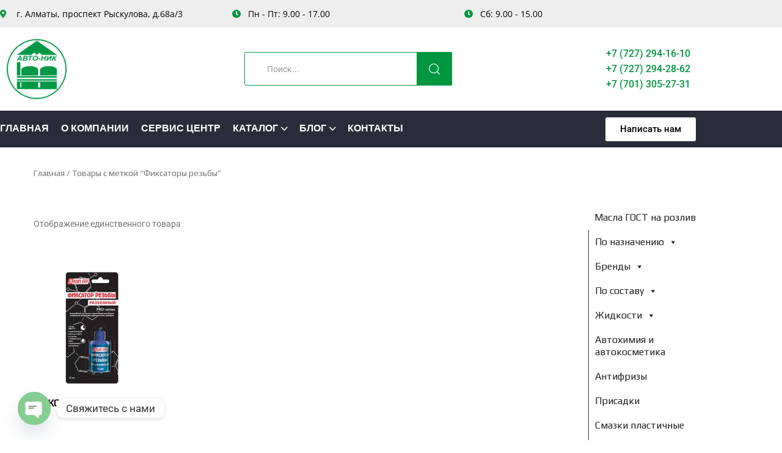

--- FILE ---
content_type: text/html; charset=UTF-8
request_url: https://avtonik.kz/product-tag/fiksatory-rezby/
body_size: 40120
content:
<!DOCTYPE html>

<html lang="ru-RU">

<head itemscope="itemscope" itemtype="https://schema.org/WebSite">
	<meta charset="UTF-8">
	<meta name="viewport" content="width=device-width, initial-scale=1">
	<link rel="profile" href="http://gmpg.org/xfn/11">
	<link rel="icon" href="data:;base64,iVBORw0KGgo=">
	<meta name='robots' content='index, follow, max-image-preview:large, max-snippet:-1, max-video-preview:-1' />

<!-- Google Tag Manager for WordPress by gtm4wp.com -->
<script data-cfasync="false" data-pagespeed-no-defer>
	var gtm4wp_datalayer_name = "dataLayer";
	var dataLayer = dataLayer || [];
</script>
<!-- End Google Tag Manager for WordPress by gtm4wp.com -->
	<!-- This site is optimized with the Yoast SEO plugin v26.7 - https://yoast.com/wordpress/plugins/seo/ -->
	<title>Архивы Фиксаторы резьбы - avtonik.kz</title><link rel="stylesheet" href="https://fonts.googleapis.com/css?family=Rajdhani%3A600%7CPlay%3Aregular%7CRoboto%20Slab%3Aregular&#038;display=swap" />
	<link rel="canonical" href="https://avtonik.kz/product-tag/fiksatory-rezby/" />
	<meta property="og:locale" content="ru_RU" />
	<meta property="og:type" content="article" />
	<meta property="og:title" content="Архивы Фиксаторы резьбы - avtonik.kz" />
	<meta property="og:url" content="https://avtonik.kz/product-tag/fiksatory-rezby/" />
	<meta property="og:site_name" content="avtonik.kz" />
	<meta name="twitter:card" content="summary_large_image" />
	<script type="application/ld+json" class="yoast-schema-graph">{"@context":"https://schema.org","@graph":[{"@type":"CollectionPage","@id":"https://avtonik.kz/product-tag/fiksatory-rezby/","url":"https://avtonik.kz/product-tag/fiksatory-rezby/","name":"Архивы Фиксаторы резьбы - avtonik.kz","isPartOf":{"@id":"https://avtonik.kz/#website"},"primaryImageOfPage":{"@id":"https://avtonik.kz/product-tag/fiksatory-rezby/#primaryimage"},"image":{"@id":"https://avtonik.kz/product-tag/fiksatory-rezby/#primaryimage"},"thumbnailUrl":"https://avtonik.kz/wp-content/uploads/2020/12/1743-min.jpg","breadcrumb":{"@id":"https://avtonik.kz/product-tag/fiksatory-rezby/#breadcrumb"},"inLanguage":"ru-RU"},{"@type":"ImageObject","inLanguage":"ru-RU","@id":"https://avtonik.kz/product-tag/fiksatory-rezby/#primaryimage","url":"https://avtonik.kz/wp-content/uploads/2020/12/1743-min.jpg","contentUrl":"https://avtonik.kz/wp-content/uploads/2020/12/1743-min.jpg","width":400,"height":400,"caption":"фиксатор резьбы"},{"@type":"BreadcrumbList","@id":"https://avtonik.kz/product-tag/fiksatory-rezby/#breadcrumb","itemListElement":[{"@type":"ListItem","position":1,"name":"Главная страница","item":"https://avtonik.kz/"},{"@type":"ListItem","position":2,"name":"Фиксаторы резьбы"}]},{"@type":"WebSite","@id":"https://avtonik.kz/#website","url":"https://avtonik.kz/","name":"avtonik.kz","description":"Масла моторные и трансмиссионные в Алматы","publisher":{"@id":"https://avtonik.kz/#organization"},"potentialAction":[{"@type":"SearchAction","target":{"@type":"EntryPoint","urlTemplate":"https://avtonik.kz/?s={search_term_string}"},"query-input":{"@type":"PropertyValueSpecification","valueRequired":true,"valueName":"search_term_string"}}],"inLanguage":"ru-RU"},{"@type":"Organization","@id":"https://avtonik.kz/#organization","name":"avtonik.kz","url":"https://avtonik.kz/","logo":{"@type":"ImageObject","inLanguage":"ru-RU","@id":"https://avtonik.kz/#/schema/logo/image/","url":"https://avtonik.kz/wp-content/uploads/2020/11/cropped-logo-2.png","contentUrl":"https://avtonik.kz/wp-content/uploads/2020/11/cropped-logo-2.png","width":80,"height":80,"caption":"avtonik.kz"},"image":{"@id":"https://avtonik.kz/#/schema/logo/image/"}}]}</script>
	<!-- / Yoast SEO plugin. -->


<link rel='dns-prefetch' href='//www.google.com' />
<link rel='dns-prefetch' href='//fonts.googleapis.com' />
<link href='https://fonts.gstatic.com' crossorigin rel='preconnect' />
<link rel="alternate" type="application/rss+xml" title="avtonik.kz &raquo; Лента" href="https://avtonik.kz/feed/" />
<link rel="alternate" type="application/rss+xml" title="avtonik.kz &raquo; Лента комментариев" href="https://avtonik.kz/comments/feed/" />
<link rel="alternate" type="application/rss+xml" title="avtonik.kz &raquo; Лента элемента Фиксаторы резьбы таксономии Метка" href="https://avtonik.kz/product-tag/fiksatory-rezby/feed/" />
<style id='wp-img-auto-sizes-contain-inline-css' type='text/css'>
img:is([sizes=auto i],[sizes^="auto," i]){contain-intrinsic-size:3000px 1500px}
/*# sourceURL=wp-img-auto-sizes-contain-inline-css */
</style>
<style id='wp-emoji-styles-inline-css' type='text/css'>

	img.wp-smiley, img.emoji {
		display: inline !important;
		border: none !important;
		box-shadow: none !important;
		height: 1em !important;
		width: 1em !important;
		margin: 0 0.07em !important;
		vertical-align: -0.1em !important;
		background: none !important;
		padding: 0 !important;
	}
/*# sourceURL=wp-emoji-styles-inline-css */
</style>
<link rel='stylesheet' id='wp-block-library-css' href='https://avtonik.kz/wp-includes/css/dist/block-library/style.min.css?ver=6.9' type='text/css' media='all' />
<style id='classic-theme-styles-inline-css' type='text/css'>
/*! This file is auto-generated */
.wp-block-button__link{color:#fff;background-color:#32373c;border-radius:9999px;box-shadow:none;text-decoration:none;padding:calc(.667em + 2px) calc(1.333em + 2px);font-size:1.125em}.wp-block-file__button{background:#32373c;color:#fff;text-decoration:none}
/*# sourceURL=/wp-includes/css/classic-themes.min.css */
</style>
<link rel='stylesheet' id='wp-components-css' href='https://avtonik.kz/wp-includes/css/dist/components/style.min.css?ver=6.9' type='text/css' media='all' />
<link rel='stylesheet' id='wp-preferences-css' href='https://avtonik.kz/wp-includes/css/dist/preferences/style.min.css?ver=6.9' type='text/css' media='all' />
<link rel='stylesheet' id='wp-block-editor-css' href='https://avtonik.kz/wp-includes/css/dist/block-editor/style.min.css?ver=6.9' type='text/css' media='all' />
<link data-minify="1" rel='stylesheet' id='popup-maker-block-library-style-css' href='https://avtonik.kz/wp-content/cache/min/1/wp-content/plugins/popup-maker/dist/packages/block-library-style-57bacaa3b43e07d4cb42ff217b29aa65.css' type='text/css' media='all' />
<style id='global-styles-inline-css' type='text/css'>
:root{--wp--preset--aspect-ratio--square: 1;--wp--preset--aspect-ratio--4-3: 4/3;--wp--preset--aspect-ratio--3-4: 3/4;--wp--preset--aspect-ratio--3-2: 3/2;--wp--preset--aspect-ratio--2-3: 2/3;--wp--preset--aspect-ratio--16-9: 16/9;--wp--preset--aspect-ratio--9-16: 9/16;--wp--preset--color--black: #000000;--wp--preset--color--cyan-bluish-gray: #abb8c3;--wp--preset--color--white: #ffffff;--wp--preset--color--pale-pink: #f78da7;--wp--preset--color--vivid-red: #cf2e2e;--wp--preset--color--luminous-vivid-orange: #ff6900;--wp--preset--color--luminous-vivid-amber: #fcb900;--wp--preset--color--light-green-cyan: #7bdcb5;--wp--preset--color--vivid-green-cyan: #00d084;--wp--preset--color--pale-cyan-blue: #8ed1fc;--wp--preset--color--vivid-cyan-blue: #0693e3;--wp--preset--color--vivid-purple: #9b51e0;--wp--preset--gradient--vivid-cyan-blue-to-vivid-purple: linear-gradient(135deg,rgb(6,147,227) 0%,rgb(155,81,224) 100%);--wp--preset--gradient--light-green-cyan-to-vivid-green-cyan: linear-gradient(135deg,rgb(122,220,180) 0%,rgb(0,208,130) 100%);--wp--preset--gradient--luminous-vivid-amber-to-luminous-vivid-orange: linear-gradient(135deg,rgb(252,185,0) 0%,rgb(255,105,0) 100%);--wp--preset--gradient--luminous-vivid-orange-to-vivid-red: linear-gradient(135deg,rgb(255,105,0) 0%,rgb(207,46,46) 100%);--wp--preset--gradient--very-light-gray-to-cyan-bluish-gray: linear-gradient(135deg,rgb(238,238,238) 0%,rgb(169,184,195) 100%);--wp--preset--gradient--cool-to-warm-spectrum: linear-gradient(135deg,rgb(74,234,220) 0%,rgb(151,120,209) 20%,rgb(207,42,186) 40%,rgb(238,44,130) 60%,rgb(251,105,98) 80%,rgb(254,248,76) 100%);--wp--preset--gradient--blush-light-purple: linear-gradient(135deg,rgb(255,206,236) 0%,rgb(152,150,240) 100%);--wp--preset--gradient--blush-bordeaux: linear-gradient(135deg,rgb(254,205,165) 0%,rgb(254,45,45) 50%,rgb(107,0,62) 100%);--wp--preset--gradient--luminous-dusk: linear-gradient(135deg,rgb(255,203,112) 0%,rgb(199,81,192) 50%,rgb(65,88,208) 100%);--wp--preset--gradient--pale-ocean: linear-gradient(135deg,rgb(255,245,203) 0%,rgb(182,227,212) 50%,rgb(51,167,181) 100%);--wp--preset--gradient--electric-grass: linear-gradient(135deg,rgb(202,248,128) 0%,rgb(113,206,126) 100%);--wp--preset--gradient--midnight: linear-gradient(135deg,rgb(2,3,129) 0%,rgb(40,116,252) 100%);--wp--preset--font-size--small: 13px;--wp--preset--font-size--medium: 20px;--wp--preset--font-size--large: 36px;--wp--preset--font-size--x-large: 42px;--wp--preset--spacing--20: 0.44rem;--wp--preset--spacing--30: 0.67rem;--wp--preset--spacing--40: 1rem;--wp--preset--spacing--50: 1.5rem;--wp--preset--spacing--60: 2.25rem;--wp--preset--spacing--70: 3.38rem;--wp--preset--spacing--80: 5.06rem;--wp--preset--shadow--natural: 6px 6px 9px rgba(0, 0, 0, 0.2);--wp--preset--shadow--deep: 12px 12px 50px rgba(0, 0, 0, 0.4);--wp--preset--shadow--sharp: 6px 6px 0px rgba(0, 0, 0, 0.2);--wp--preset--shadow--outlined: 6px 6px 0px -3px rgb(255, 255, 255), 6px 6px rgb(0, 0, 0);--wp--preset--shadow--crisp: 6px 6px 0px rgb(0, 0, 0);}:where(.is-layout-flex){gap: 0.5em;}:where(.is-layout-grid){gap: 0.5em;}body .is-layout-flex{display: flex;}.is-layout-flex{flex-wrap: wrap;align-items: center;}.is-layout-flex > :is(*, div){margin: 0;}body .is-layout-grid{display: grid;}.is-layout-grid > :is(*, div){margin: 0;}:where(.wp-block-columns.is-layout-flex){gap: 2em;}:where(.wp-block-columns.is-layout-grid){gap: 2em;}:where(.wp-block-post-template.is-layout-flex){gap: 1.25em;}:where(.wp-block-post-template.is-layout-grid){gap: 1.25em;}.has-black-color{color: var(--wp--preset--color--black) !important;}.has-cyan-bluish-gray-color{color: var(--wp--preset--color--cyan-bluish-gray) !important;}.has-white-color{color: var(--wp--preset--color--white) !important;}.has-pale-pink-color{color: var(--wp--preset--color--pale-pink) !important;}.has-vivid-red-color{color: var(--wp--preset--color--vivid-red) !important;}.has-luminous-vivid-orange-color{color: var(--wp--preset--color--luminous-vivid-orange) !important;}.has-luminous-vivid-amber-color{color: var(--wp--preset--color--luminous-vivid-amber) !important;}.has-light-green-cyan-color{color: var(--wp--preset--color--light-green-cyan) !important;}.has-vivid-green-cyan-color{color: var(--wp--preset--color--vivid-green-cyan) !important;}.has-pale-cyan-blue-color{color: var(--wp--preset--color--pale-cyan-blue) !important;}.has-vivid-cyan-blue-color{color: var(--wp--preset--color--vivid-cyan-blue) !important;}.has-vivid-purple-color{color: var(--wp--preset--color--vivid-purple) !important;}.has-black-background-color{background-color: var(--wp--preset--color--black) !important;}.has-cyan-bluish-gray-background-color{background-color: var(--wp--preset--color--cyan-bluish-gray) !important;}.has-white-background-color{background-color: var(--wp--preset--color--white) !important;}.has-pale-pink-background-color{background-color: var(--wp--preset--color--pale-pink) !important;}.has-vivid-red-background-color{background-color: var(--wp--preset--color--vivid-red) !important;}.has-luminous-vivid-orange-background-color{background-color: var(--wp--preset--color--luminous-vivid-orange) !important;}.has-luminous-vivid-amber-background-color{background-color: var(--wp--preset--color--luminous-vivid-amber) !important;}.has-light-green-cyan-background-color{background-color: var(--wp--preset--color--light-green-cyan) !important;}.has-vivid-green-cyan-background-color{background-color: var(--wp--preset--color--vivid-green-cyan) !important;}.has-pale-cyan-blue-background-color{background-color: var(--wp--preset--color--pale-cyan-blue) !important;}.has-vivid-cyan-blue-background-color{background-color: var(--wp--preset--color--vivid-cyan-blue) !important;}.has-vivid-purple-background-color{background-color: var(--wp--preset--color--vivid-purple) !important;}.has-black-border-color{border-color: var(--wp--preset--color--black) !important;}.has-cyan-bluish-gray-border-color{border-color: var(--wp--preset--color--cyan-bluish-gray) !important;}.has-white-border-color{border-color: var(--wp--preset--color--white) !important;}.has-pale-pink-border-color{border-color: var(--wp--preset--color--pale-pink) !important;}.has-vivid-red-border-color{border-color: var(--wp--preset--color--vivid-red) !important;}.has-luminous-vivid-orange-border-color{border-color: var(--wp--preset--color--luminous-vivid-orange) !important;}.has-luminous-vivid-amber-border-color{border-color: var(--wp--preset--color--luminous-vivid-amber) !important;}.has-light-green-cyan-border-color{border-color: var(--wp--preset--color--light-green-cyan) !important;}.has-vivid-green-cyan-border-color{border-color: var(--wp--preset--color--vivid-green-cyan) !important;}.has-pale-cyan-blue-border-color{border-color: var(--wp--preset--color--pale-cyan-blue) !important;}.has-vivid-cyan-blue-border-color{border-color: var(--wp--preset--color--vivid-cyan-blue) !important;}.has-vivid-purple-border-color{border-color: var(--wp--preset--color--vivid-purple) !important;}.has-vivid-cyan-blue-to-vivid-purple-gradient-background{background: var(--wp--preset--gradient--vivid-cyan-blue-to-vivid-purple) !important;}.has-light-green-cyan-to-vivid-green-cyan-gradient-background{background: var(--wp--preset--gradient--light-green-cyan-to-vivid-green-cyan) !important;}.has-luminous-vivid-amber-to-luminous-vivid-orange-gradient-background{background: var(--wp--preset--gradient--luminous-vivid-amber-to-luminous-vivid-orange) !important;}.has-luminous-vivid-orange-to-vivid-red-gradient-background{background: var(--wp--preset--gradient--luminous-vivid-orange-to-vivid-red) !important;}.has-very-light-gray-to-cyan-bluish-gray-gradient-background{background: var(--wp--preset--gradient--very-light-gray-to-cyan-bluish-gray) !important;}.has-cool-to-warm-spectrum-gradient-background{background: var(--wp--preset--gradient--cool-to-warm-spectrum) !important;}.has-blush-light-purple-gradient-background{background: var(--wp--preset--gradient--blush-light-purple) !important;}.has-blush-bordeaux-gradient-background{background: var(--wp--preset--gradient--blush-bordeaux) !important;}.has-luminous-dusk-gradient-background{background: var(--wp--preset--gradient--luminous-dusk) !important;}.has-pale-ocean-gradient-background{background: var(--wp--preset--gradient--pale-ocean) !important;}.has-electric-grass-gradient-background{background: var(--wp--preset--gradient--electric-grass) !important;}.has-midnight-gradient-background{background: var(--wp--preset--gradient--midnight) !important;}.has-small-font-size{font-size: var(--wp--preset--font-size--small) !important;}.has-medium-font-size{font-size: var(--wp--preset--font-size--medium) !important;}.has-large-font-size{font-size: var(--wp--preset--font-size--large) !important;}.has-x-large-font-size{font-size: var(--wp--preset--font-size--x-large) !important;}
:where(.wp-block-post-template.is-layout-flex){gap: 1.25em;}:where(.wp-block-post-template.is-layout-grid){gap: 1.25em;}
:where(.wp-block-term-template.is-layout-flex){gap: 1.25em;}:where(.wp-block-term-template.is-layout-grid){gap: 1.25em;}
:where(.wp-block-columns.is-layout-flex){gap: 2em;}:where(.wp-block-columns.is-layout-grid){gap: 2em;}
:root :where(.wp-block-pullquote){font-size: 1.5em;line-height: 1.6;}
/*# sourceURL=global-styles-inline-css */
</style>
<link data-minify="1" rel='stylesheet' id='wpa-css-css' href='https://avtonik.kz/wp-content/cache/min/1/wp-content/plugins/honeypot/includes/css/wpa-c09ec9bd2f467427f05b079f46f63cdf.css' type='text/css' media='all' />
<link data-minify="1" rel='stylesheet' id='woof-css' href='https://avtonik.kz/wp-content/cache/min/1/wp-content/plugins/woocommerce-products-filter/css/front-f6ee514b51938ee367a59f5b65c35a4d.css' type='text/css' media='all' />
<style id='woof-inline-css' type='text/css'>

.woof_products_top_panel li span, .woof_products_top_panel2 li span{background: url(https://avtonik.kz/wp-content/plugins/woocommerce-products-filter/img/delete.png);background-size: 14px 14px;background-repeat: no-repeat;background-position: right;}
.woof_edit_view{
                    display: none;
                }

/*# sourceURL=woof-inline-css */
</style>
<link rel='stylesheet' id='chosen-drop-down-css' href='https://avtonik.kz/wp-content/plugins/woocommerce-products-filter/js/chosen/chosen.min.css?ver=1.3.7.4' type='text/css' media='all' />
<link data-minify="1" rel='stylesheet' id='woof_by_author_html_items-css' href='https://avtonik.kz/wp-content/cache/min/1/wp-content/plugins/woocommerce-products-filter/ext/by_author/css/by_author-81e317d284d649ca80494106c2c1f802.css' type='text/css' media='all' />
<link data-minify="1" rel='stylesheet' id='woof_by_instock_html_items-css' href='https://avtonik.kz/wp-content/cache/min/1/wp-content/plugins/woocommerce-products-filter/ext/by_instock/css/by_instock-4648d673ca9dae87633d1892cbfad24e.css' type='text/css' media='all' />
<link data-minify="1" rel='stylesheet' id='woof_by_onsales_html_items-css' href='https://avtonik.kz/wp-content/cache/min/1/wp-content/plugins/woocommerce-products-filter/ext/by_onsales/css/by_onsales-37be343e38766bb8cf00236e9b923f18.css' type='text/css' media='all' />
<link data-minify="1" rel='stylesheet' id='woof_by_text_html_items-css' href='https://avtonik.kz/wp-content/cache/min/1/wp-content/plugins/woocommerce-products-filter/ext/by_text/assets/css/front-090bca235dee002de9a7553b474fcacc.css' type='text/css' media='all' />
<link data-minify="1" rel='stylesheet' id='woof_label_html_items-css' href='https://avtonik.kz/wp-content/cache/min/1/wp-content/plugins/woocommerce-products-filter/ext/label/css/html_types/label-4e7cfea9ffd86ce0e011e491c0ec9fb8.css' type='text/css' media='all' />
<link data-minify="1" rel='stylesheet' id='woof_select_radio_check_html_items-css' href='https://avtonik.kz/wp-content/cache/min/1/wp-content/plugins/woocommerce-products-filter/ext/select_radio_check/css/html_types/select_radio_check-d93c1eca55ad8d3b387174bb535e8320.css' type='text/css' media='all' />
<link data-minify="1" rel='stylesheet' id='woof_sd_html_items_checkbox-css' href='https://avtonik.kz/wp-content/cache/min/1/wp-content/plugins/woocommerce-products-filter/ext/smart_designer/css/elements/checkbox-5ee310d9edf5022d38dd7e5e766fe7ca.css' type='text/css' media='all' />
<link data-minify="1" rel='stylesheet' id='woof_sd_html_items_radio-css' href='https://avtonik.kz/wp-content/cache/min/1/wp-content/plugins/woocommerce-products-filter/ext/smart_designer/css/elements/radio-6634c818cb993d9c0753b73dd511c241.css' type='text/css' media='all' />
<link data-minify="1" rel='stylesheet' id='woof_sd_html_items_switcher-css' href='https://avtonik.kz/wp-content/cache/min/1/wp-content/plugins/woocommerce-products-filter/ext/smart_designer/css/elements/switcher-dc8767a6eaacafd99c30f54df904e292.css' type='text/css' media='all' />
<link data-minify="1" rel='stylesheet' id='woof_sd_html_items_color-css' href='https://avtonik.kz/wp-content/cache/min/1/wp-content/plugins/woocommerce-products-filter/ext/smart_designer/css/elements/color-52f16853ba689affa18a3e73c5f12a03.css' type='text/css' media='all' />
<link data-minify="1" rel='stylesheet' id='woof_sd_html_items_tooltip-css' href='https://avtonik.kz/wp-content/cache/min/1/wp-content/plugins/woocommerce-products-filter/ext/smart_designer/css/tooltip-aedb0289f878ddc113ad1ac4b50176db.css' type='text/css' media='all' />
<link data-minify="1" rel='stylesheet' id='woof_sd_html_items_front-css' href='https://avtonik.kz/wp-content/cache/min/1/wp-content/plugins/woocommerce-products-filter/ext/smart_designer/css/front-b00da2ad5f72e8d5b7baa4b1b5c000b6.css' type='text/css' media='all' />
<link data-minify="1" rel='stylesheet' id='woof-switcher23-css' href='https://avtonik.kz/wp-content/cache/min/1/wp-content/plugins/woocommerce-products-filter/css/switcher-b46fd1766884dca327a45f8ba0621447.css' type='text/css' media='all' />
<style id='woocommerce-inline-inline-css' type='text/css'>
.woocommerce form .form-row .required { visibility: visible; }
/*# sourceURL=woocommerce-inline-inline-css */
</style>
<link data-minify="1" rel='stylesheet' id='ymm-css' href='https://avtonik.kz/wp-content/cache/min/1/wp-content/plugins/ymm-search/view/frontend/web/main-3908009444e96d3efa448ec1dc09b453.css' type='text/css' media='all' />
<link data-minify="1" rel='stylesheet' id='ymm_product_restriction-css' href='https://avtonik.kz/wp-content/cache/min/1/wp-content/plugins/ymm-search/view/frontend/web/product/restriction-1fad750cfd8332c91e7ae574aae9559b.css' type='text/css' media='all' />
<link data-minify="1" rel='stylesheet' id='elementor-icons-css' href='https://avtonik.kz/wp-content/cache/min/1/wp-content/plugins/elementor/assets/lib/eicons/css/elementor-icons.min-693c17c38a1af08af486ac75d9a1beb9.css' type='text/css' media='all' />
<link rel='stylesheet' id='elementor-frontend-css' href='https://avtonik.kz/wp-content/plugins/elementor/assets/css/frontend.min.css?ver=3.34.1' type='text/css' media='all' />
<link data-minify="1" rel='stylesheet' id='elementor-post-10-css' href='https://avtonik.kz/wp-content/cache/min/1/wp-content/uploads/elementor/css/post-10-b0f3c1a09bc9105d7e2a25b3e2002cd1.css' type='text/css' media='all' />
<link data-minify="1" rel='stylesheet' id='boostify-sticky-style-css' href='https://avtonik.kz/wp-content/cache/min/1/wp-content/plugins/boostify-header-footer-builder/assets/css/elementor/sticky-0d1622e24e838c82079e46d3a5d3c242.css' type='text/css' media='all' />
<link data-minify="1" rel='stylesheet' id='elementor-post-1187-css' href='https://avtonik.kz/wp-content/cache/min/1/wp-content/uploads/elementor/css/post-1187-507bd7af755f7f6561f7f704097c039c.css' type='text/css' media='all' />
<link rel='stylesheet' id='widget-icon-list-css' href='https://avtonik.kz/wp-content/plugins/elementor/assets/css/widget-icon-list.min.css?ver=3.34.1' type='text/css' media='all' />
<link data-minify="1" rel='stylesheet' id='elementor-post-428-css' href='https://avtonik.kz/wp-content/cache/min/1/wp-content/uploads/elementor/css/post-428-61c3aa84a8a57e9f54d4df75bba2604a.css' type='text/css' media='all' />
<link rel='stylesheet' id='crp-style-masonry-css' href='https://avtonik.kz/wp-content/plugins/contextual-related-posts/css/masonry.min.css?ver=4.1.0' type='text/css' media='all' />
<link data-minify="1" rel='stylesheet' id='megamenu-css' href='https://avtonik.kz/wp-content/cache/min/1/wp-content/uploads/maxmegamenu/style-f7fcae81b9ae01ef60f20c94c4286124.css' type='text/css' media='all' />
<link data-minify="1" rel='stylesheet' id='dashicons-css' href='https://avtonik.kz/wp-content/cache/min/1/wp-includes/css/dashicons.min-2d3170160e6c7b34f43e1bb3e3d71983.css' type='text/css' media='all' />



<link data-minify="1" rel='stylesheet' id='apar-theme-style-css' href='https://avtonik.kz/wp-content/cache/min/1/wp-content/themes/apar/style-17ab3097138ac2f7ceb328ca48145aaa.css' type='text/css' media='all' />
<style id='apar-theme-style-inline-css' type='text/css'>
@media ( min-width: 992px ) {}
/*# sourceURL=apar-theme-style-inline-css */
</style>
<link data-minify="1" rel='stylesheet' id='isotope-style-css' href='https://avtonik.kz/wp-content/cache/min/1/wp-content/themes/apar/css/isotope-docs-e2159eba957c837dcec1c56408ede3e7.css' type='text/css' media='all' />
<link rel='stylesheet' id='chaty-front-css-css' href='https://avtonik.kz/wp-content/plugins/chaty/css/chaty-front.min.css?ver=3.5.11710418528' type='text/css' media='all' />
<link data-minify="1" rel='stylesheet' id='popup-maker-site-css' href='https://avtonik.kz/wp-content/cache/min/1/wp-content/uploads/pum/pum-site-styles-910b1856fed416aa9a757a8ec1e327f6.css' type='text/css' media='all' />
<link data-minify="1" rel='stylesheet' id='contact-form-7-css' href='https://avtonik.kz/wp-content/cache/min/1/wp-content/plugins/contact-form-7/includes/css/styles-b4e55e49c818ffb85b92635ac266703e.css' type='text/css' media='all' />
<style id='contact-form-7-inline-css' type='text/css'>
.wpcf7 .wpcf7-recaptcha iframe {margin-bottom: 0;}.wpcf7 .wpcf7-recaptcha[data-align="center"] > div {margin: 0 auto;}.wpcf7 .wpcf7-recaptcha[data-align="right"] > div {margin: 0 0 0 auto;}
/*# sourceURL=contact-form-7-inline-css */
</style>
<link data-minify="1" rel='stylesheet' id='apar_no-kirki-css' href='https://avtonik.kz/wp-content/cache/min/1/wp-content/themes/apar/css/custom-21ea8c03a405068ee58dd383754e8631.css' type='text/css' media='all' />
<style id='apar_no-kirki-inline-css' type='text/css'>
.topbar,.topbar__right .gray{color:#787878;}.topbar{background-color:#eeeeee;}.topbar .icon-topbar{color:#fc5a34;}.theme-primary-menu:not(.theme-sidebar-menu) > li:not(.menu-item-has-mega-menu) ul,.menu-layout--sticky{background-color:#ffffff;}.theme-primary-menu li.current-menu-item > a,.theme-primary-menu > li.current-menu-ancestor > a,.theme-primary-menu > li.current-menu-parent > a,.theme-primary-menu > li.current_page_parent > a,.theme-primary-menu > li.current_page_ancestor > a,.theme-primary-menu > li > a:hover,.theme-primary-menu > li:hover > a,.theme-primary-menu li ul a:hover,.theme-primary-menu > li:not(.menu-item-has-mega-menu) ul a:hover,.theme-primary-menu .mega-menu-row .sub-menu a:hover{color:#fc5a34;}.theme-primary-menu:not(.theme-sidebar-menu) li.current-menu-item >a:before,.theme-primary-menu > li:not(.menu-item-has-mega-menu) ul a:hover:before,.theme-primary-menu a:hover:before,.theme-primary-menu >a:before,.menu-toggle-btn span{background-color:#fc5a34;}.js-search-button,.menu-woo-user,.menu-woo-cart,a.wishlist_products_counter.top_wishlist-heart:before{font-family:Rajdhani;font-weight:;font-size:18px;letter-spacing:0px;text-transform:uppercase;color:#333333;font-backup:;font-style:normal;}.page-header{margin-bottom:0px;background-color:#ffffff;background-repeat:no-repeat;background-position:center center;background-size:cover;background-attachment:scroll;}.woocommerce-breadcrumb,.woocommerce-breadcrumb a{color:#757575;}.ht-pagination ul .current,.ht-pagination ul a:hover{background-color:#555555;}.ht-pagination ul a:hover{border-color:#555555;}.apar-widget-search .apar-form-search--wrapper{padding-top:23px;padding-bottom:23px;padding-left:50px;padding-right:50px;background-color:#2a2c3c;background-repeat:no-repeat;background-position:center center;background-size:cover;background-attachment:scroll;}a:not(.woocommerce-loop-product__link):hover,.menu-woo-action:hover .menu-woo-user,.woocommerce-mini-cart__total .amount,.read-more-link,.entry-footer .read-more,.wd-pro-flash-sale .price ins,.woocommerce-form-login-toggle .woocommerce-info a,.woocommerce-form-coupon-toggle .woocommerce-info a,.size-guide__close:hover,.size-guide__close:focus,.product-categories .current-cat > a,.product-categories .current-cat > .count,.product-categories .current-cat > .accordion-cat-toggle,.comment-info a,.form-order-label,.sticky .entry-title:after,.related-box .post-navigation .nav-links .meta-nav:hover,.blog-article .tagcloud a:hover,.comment-author .comment-time,#comments .comment-info a:hover,.blog-article-header .entry-meta.blog-header-info .if-item a:hover,.apar_widget_recent_entries ul li.apar-entry .apar-recent-post-detail .apar-recent-post-title:hover,.apar-entries .apar-entry .apar-recent-post-detail .apar-recent-post-on a:hover,.woocommerce-tabs .tabs li.active a,.woocommerce-tabs .tabs li a:hover,form.woocommerce-checkout .woocommerce-billing-fields .woocommerce-billing-fields__field-wrapper label .required,.apar-widget-search .apar-form-search--wrapper .apar-form-search-action .ymm-selector.ymm-box .block-content .ymm-submit-any-selection:hover span,.apar-page-header-shop-box-wrapper .apar-page-header-shop-box-content .apar-page-header-shop-box-button:hover,.apar-widget-search .apar-form-search--wrapper .apar-form-search-action .ymm-selector.ymm-box .block-content .ymm-extra.or-search .ymm-search table .ymm-td-button .button:hover span span,a.wishlist_products_counter.top_wishlist-heart:hover:before,.js-search-button:hover,.form-contact .form-wrapper .indes .red,.countdown-product .apar-countdown-item .apar-count,.woocommerce-currency-switcher-form .dd-container .dd-select .dd-selected,.dropdown{color:#009640;}#sidebar-menu-content .theme-primary-menu a:before,#sidebar-menu-content .theme-primary-menu a:hover:before,.sidebar-action-cart,.loop-action .product-quick-view-btn:hover,.loop-action a:hover,.cart-sidebar-content .woocommerce-mini-cart__buttons .checkout,#page-loader #nprogress .bar,
					.scroll-to-top,.form-contact-wrapp .submit-form,.submit-form-order,.entry-content .wp-block-tag-cloud a:hover,.blog-title a:before,.entry-footer .read-more:hover:after,#commentform #submit:hover,.blog-header-info .if-item a:before,.not-found .back-to-home,ul.products li.product .tinvwl_add_to_wishlist_button:hover,.woocommerce-loop-product__title:after,.woocommerce-address-fields .button,.footer-subscribe-form button,.cart .single_add_to_cart_button,.widget.widget_shopping_cart .woocommerce-mini-cart__buttons a,.price_slider_wrapper .ui-widget-header,.price_slider_wrapper .ui-slider-handle,.price_slider_wrapper .price_slider_amount button,.shop-sidebar .woocommerce-widget-layered-nav-dropdown__submit,.woocommerce-cart .woocommerce-cart-form .actions button[type="submit"]:hover,.woocommerce-cart .cart_totals .checkout-button:hover,#place_order:hover,.woocommerce-form-login button[type="submit"],.woocommerce-form-register button[type="submit"],.woocommerce-form-coupon button[type="submit"],.woocommerce-MyAccount-content .woocommerce-EditAccountForm button[type="submit"],.flash-sale-atc a,.woocommerce-cart .woocommerce-shipping-calculator button[type="submit"],.lost_reset_password button[type="submit"],.has-product-load-more-button .load-more-product-btn,.blog-title a:before,.entry-title a:before,.read-more:after,.apar-page-header-shop-box-wrapper .apar-page-header-shop-box-content .apar-page-header-shop-box-button,.apar-widget-search .apar-form-search--wrapper .apar-form-search-action .ymm-selector.ymm-box .block-content .ymm-submit-any-selection,.apar-widget-search .apar-form-search--wrapper .apar-form-search-action .ymm-selector.ymm-box .block-content .ymm-extra.or-search .ymm-search table .ymm-td-button .button,.menu-layout-1 .theme-primary-menu > li.current-menu-ancestor > a:before,.menu-layout-1 .theme-primary-menu > li.current-menu-parent > a:before,.theme-primary-menu li.menu-item-has-children li.current_page_item a:before,.woocommerce-Tabs-panel--ymm input[type="button"],.form-contact .form-wrapper .submit-contact,.menu-layout .wishlist_products_counter .wishlist_products_counter_number,.menu-layout .shop-cart-count,.sticky-post,.onsale,.apar-product-label.sold-out-label{background-color:#009640;}.blog-read-more:hover,.entry-categories a,.swatch.selected:before,.p-attr-swatch.p-attr-label.active,.has-default-loop-add-to-cart-button .product .button:hover,.has-default-loop-add-to-cart-button .product .added_to_cart:hover,.related-box .post-navigation .nav-links .meta-nav:hover,.single-gallery-slider .pro-thumb.tns-nav-active img,.quotes{border-color:#009640;}.blog-read-more:hover,.woocommerce-tabs .tabs li.active{border-top-color:#009640;}.is-loading-effect:before,.woocommerce-currency-switcher-form .dd-container .dd-select .dd-pointer-down{border-top-color:#009640;}.crumbs .last-item span,.nav-item .nav-link.active,.ht-pagination ul .current,.ht-pagination ul .page-numbers:not(.current):hover,.not-found .back-to-home,#commentform #submit,.apar-page-header-shop-box-wrapper .apar-page-header-shop-box-content .apar-page-header-shop-box-button,.apar-widget-search .apar-form-search--wrapper .apar-form-search-action .ymm-selector.ymm-box .block-content .ymm-submit-any-selection,.apar-widget-search .apar-form-search--wrapper .apar-form-search-action .ymm-selector.ymm-box .block-content .ymm-extra.or-search .ymm-search table .ymm-td-button .button span span,.woocommerce-Tabs-panel--ymm input[type="button"],.form-contact .form-wrapper .submit-contact,.onsale{color:#ffffff;}.blog-article .tagcloud a:hover,.woocommerce-pagination ul a:hover{border-color:#ffffff;}.apar-widget-search .apar-form-search--wrapper .apar-form-search-action .ymm-selector.ymm-box .block-content .ymm-submit-any-selection:hover,.apar-page-header-shop-box-wrapper .apar-page-header-shop-box-content .apar-page-header-shop-box-button:hover,.apar-widget-search .apar-form-search--wrapper .apar-form-search-action .ymm-selector.ymm-box .block-content .ymm-extra.or-search .ymm-search table .ymm-td-button .button:hover,.theme-primary-menu:not(.theme-sidebar-menu) > li:not(.menu-item-has-mega-menu) ul,.woocommerce-tabs .tabs li.active,.woocommerce-tabs .tabs li:hover{background-color:#ffffff;}.comment-author-name{color:#000000;}.not-found .back-to-home:hover{background-color:#000000;}body{font-family:Roboto Slab;font-weight:;color:#757575;font-size:14px;line-height:25px;letter-spacing:0px;text-transform:none;font-backup:;font-style:normal;}input, select, textarea, button,.comment-form-rating .stars:not(.selected) a:hover ~ a,.comment-form-rating .stars.selected .active ~ a,.comment-form-rating .stars.selected a:hover ~ a,.product_meta > span span,.product_meta > span a,.woocommerce-MyAccount-navigation .woocommerce-MyAccount-navigation-link a,.single.single-post .blog-header-info .if-item a,.blog .blog-header-info .if-item a,.archive .blog-header-info .if-item a,.widget-area a,.page-numbers,.wp-block-archives li a,.wp-block-rss li a,.wp-block-tag-cloud a,.search .blog-header-info .if-item a,.blog-article .tagcloud a,.apar-entries .apar-entry .apar-recent-post-detail .apar-recent-post-on a,.cart a.tinvwl_add_to_wishlist_button.tinvwl-icon-heart.tinvwl-position-shortcode.ftinvwl-animated{font-family:Roboto Slab;font-weight:;color:#757575;font-size:14px;line-height:25px;letter-spacing:0px;text-transform:none;font-backup:;font-style:normal;}input, select, textarea, button,.comment-time,.single .blog-header-info .if-item a,.page-title,.widget .tagcloud a,.cart-sidebar-title,.single-product .product_meta .posted_in,.single-product .product_meta .posted_in a,.single-product .product_meta .tagged_as a,.single-product .product_meta .tagged_as,.single-product .product_meta .sku_wrapper,.single-product .product_meta .sku_wrapper .sku,form.woocommerce-checkout .shop_table td,form.woocommerce-checkout .shop_table th,.woocommerce-checkout #ship-to-different-address .woocommerce-form__label.woocommerce-form__label-for-checkbox span{font-family:Roboto Slab;font-weight:;color:#757575;font-size:14px;line-height:25px;letter-spacing:0px;text-transform:none;font-backup:;font-style:normal;}h1, h2, h3, h4, h5, h6{font-family:Play;font-weight:;line-height:1.4em;color:#333333;letter-spacing:0px;text-transform:uppercase;font-backup:;font-style:normal;}.blog-read-more,.comment-info a,#commentform #submit,.woocommerce-loop-product__title,.quick-view-content .product_meta .posted_in,.quick-view-content .product_meta .posted_in a,.quick-view-content .product_meta .tagged_as a,.quick-view-content .product_meta .tagged_as,.quick-view-content .product_meta .sku_wrapper,.quick-view-content .product_meta .sku_wrapper .sku,.nav-item .nav-link,.form-contact-wrapp .submit-form,.read-more,.form-order-label,.submit-form-order,.cart-sidebar-content .woocommerce-mini-cart__buttons a,.product_list_widget a:not(.remove_from_cart_button),form.woocommerce-checkout #place_order,.woocommerce-cart .cart_totals .checkout-button,.woocommerce-cart .woocommerce-cart-form .actions button[type="submit"],.variations select,.entry-content .wp-block-tag-cloud a,.post-page-numbers span,.tooltip,.loop-action .tinvwl-loop-button-wrapper a .tinvwl_add_to_wishlist-text,.add_to_wishlist > span,.apar-entries .apar-entry .apar-recent-post-detail .apar-recent-post-title,.not-found .back-to-home,.price_slider_wrapper .price_slider_amount button,.woocommerce-tabs .tabs a,.summary .price,.tinvwl-table-manage-list thead,.tinv-wishlist .wishlist_item .product-name,.tinv-wishlist .wishlist_item .tinvwl-txt,.woocommerce-cart .woocommerce-cart-form thead,.woocommerce-cart .woocommerce-cart-form .product-name,.apar-page-header-shop-box-wrapper .apar-page-header-shop-box-content .apar-page-header-shop-box-button,.apar-form-search--wrapper .apar-form-search-action .btn-find-product,.apar-widget-search .apar-form-search--wrapper .apar-form-search-action .ymm-selector.ymm-box .block-content .ymm-submit-any-selection,.apar-widget-search .apar-form-search--wrapper .apar-form-search-action .ymm-selector.ymm-box .block-content .ymm-extra.or-search .ymm-search table .ymm-td-button .button span span,.woocommerce-Tabs-panel--ymm input[type="button"],.form-contact .form-wrapper .submit-contact,.countdown-product .apar-countdown-item .apar-countdown-label,.countdown-product .apar-countdown-item .apar-count,.woocs_price_code{font-family:Play;font-weight:;line-height:1.4em;color:#333333;letter-spacing:0px;text-transform:uppercase;font-backup:;font-style:normal;}.apar_widget_recent_entries ul li.apar-entry .apar-recent-post-detail .apar-recent-post-title,.woocommerce-loop-product__title:hover,.price ins,.price del,.archive .amount,.related.products .price,.blog-header-info .if-item a,.blog-read-more,.shop-sidebar .wcapf-layered-nav .chosen,.single .blog-header-info .if-item a,.blog-article .theme-social-icon a:hover,.woocommerce-review__author,.product_meta .p-shared > span,.variations .label label,.widget.widget_shopping_cart .woocommerce-mini-cart__total strong,.woocommerce-cart .woocommerce-cart-form th,#shipping_method input[type="radio"]:checked + label:before,.methods input[type="radio"]:checked + label:before,#shipping_method input[type="radio"]:checked + label,.methods input[type="radio"]:checked + label,#order_review .shop_table tfoot tr th:first-of-type,#order_review .shop_table tfoot strong,.form-row > label,.form-row input[type="text"],.form-row input[type="tel"],.form-row input[type="email"],.form-row textarea,.woocommerce-MyAccount-navigation .woocommerce-MyAccount-navigation-link.is-active a,.woocommerce-form-login-toggle .woocommerce-info,.woocommerce-form-coupon-toggle .woocommerce-info,.woocommerce-loop-product__title,.cart a.tinvwl_add_to_wishlist_button.tinvwl-icon-heart.tinvwl-position-shortcode.ftinvwl-animated:hover,.tinvwl-table-manage-list thead,.tinv-wishlist .wishlist_item .product-name a,form.woocommerce-checkout .shop_table thead{font-family:Play;font-weight:;line-height:1.4em;color:#333333;letter-spacing:0px;text-transform:uppercase;font-backup:;font-style:normal;}.blog-read-more{font-family:Play;font-weight:;line-height:1.4em;color:#333333;letter-spacing:0px;text-transform:uppercase;font-backup:;font-style:normal;}blockquote{font-family:Play;font-weight:;line-height:1.4em;color:#333333;letter-spacing:0px;text-transform:uppercase;font-backup:;font-style:normal;}.loop-action .product-quick-view-btn,.loop-action .apar-add-to-cart-btn,.loop-action .tinvwl-loop-button-wrapper a,.woocommerce-cart .woocommerce-cart-form .actions button[type="submit"],.woocommerce-cart .cart_totals .checkout-button,#place_order{font-family:Play;font-weight:;line-height:1.4em;color:#333333;letter-spacing:0px;text-transform:uppercase;font-backup:;font-style:normal;}h1{font-size:42px;}h2{font-size:35px;}h3{font-size:25px;}h4{font-size:22px;}h5{font-size:20px;}h6{font-size:18px;}#theme-footer{background-color:#fff;background-repeat:no-repeat;background-position:center center;background-size:cover;background-attachment:scroll;}.theme-logo{width:99px;}@media ( min-width: 992px ){.theme-primary-menu > li > a{font-family:Rajdhani;font-weight:;font-size:18px;letter-spacing:0px;text-transform:uppercase;color:#333333;font-backup:;font-style:normal;}.theme-primary-menu .sub-menu a{font-family:Play;font-weight:;font-size:14px;letter-spacing:0px;text-transform:none;color:#333333;font-backup:;font-style:normal;}}
/*# sourceURL=apar_no-kirki-inline-css */
</style>
<link data-minify="1" rel='stylesheet' id='fontawesome-5-free-css' href='https://avtonik.kz/wp-content/cache/min/1/wp-content/plugins/boostify-header-footer-builder/assets/css/fontawesome/fontawesome-c587c03d2a6d77c5fb93d574b7a8edb2.css' type='text/css' media='all' />
<link data-minify="1" rel='stylesheet' id='boostify-hf-nav-menu-css-css' href='https://avtonik.kz/wp-content/cache/min/1/wp-content/plugins/boostify-header-footer-builder/assets/css/elementor/nav-menu-ea42507a9b9741b12e291f8236f4cc57.css' type='text/css' media='all' />
<link data-minify="1" rel='stylesheet' id='boostify-hf-search-css' href='https://avtonik.kz/wp-content/cache/min/1/wp-content/plugins/boostify-header-footer-builder/assets/css/elementor/search-aefa104b48792b5bff73fc154646b3bf.css' type='text/css' media='all' />
<link data-minify="1" rel='stylesheet' id='boostify-hf-style-css' href='https://avtonik.kz/wp-content/cache/min/1/wp-content/plugins/boostify-header-footer-builder/assets/css/style-d986774e51afa1cd839ed50c6c0eb055.css' type='text/css' media='all' />
<link data-minify="1" rel='stylesheet' id='boostify-hf-cart-icon-css' href='https://avtonik.kz/wp-content/cache/min/1/wp-content/plugins/boostify-header-footer-builder/assets/css/elementor/cart-icon-a5c20cbc13fb4401d6cefa93f9a3c73b.css' type='text/css' media='all' />
<link data-minify="1" rel='stylesheet' id='ionicons-css' href='https://avtonik.kz/wp-content/cache/min/1/wp-content/plugins/boostify-header-footer-builder/assets/css/ionicons-cde78a86cef09f0fd77919a1bfa375e0.css' type='text/css' media='all' />
<link data-minify="1" rel='stylesheet' id='fontawesome-css' href='https://avtonik.kz/wp-content/cache/min/1/wp-content/plugins/boostify-header-footer-builder/assets/css/awesome-a957dd08aa1b94b56146104386697da0.css' type='text/css' media='all' />
<link data-minify="1" rel='stylesheet' id='elementor-gf-local-roboto-css' href='https://avtonik.kz/wp-content/cache/min/1/wp-content/uploads/elementor/google-fonts/css/roboto-5538521c3b395e721b11eabfdba13967.css' type='text/css' media='all' />
<link data-minify="1" rel='stylesheet' id='elementor-gf-local-robotoslab-css' href='https://avtonik.kz/wp-content/cache/min/1/wp-content/uploads/elementor/google-fonts/css/robotoslab-d5194bd50a39f642e70e03bdfe581c8e.css' type='text/css' media='all' />
<link data-minify="1" rel='stylesheet' id='elementor-gf-local-opensans-css' href='https://avtonik.kz/wp-content/cache/min/1/wp-content/uploads/elementor/google-fonts/css/opensans-26c2f0b24a1a2f7a10c3a520d5693e06.css' type='text/css' media='all' />
<link data-minify="1" rel='stylesheet' id='elementor-gf-local-rajdhani-css' href='https://avtonik.kz/wp-content/cache/min/1/wp-content/uploads/elementor/google-fonts/css/rajdhani-347acbfc0e58db49d36f87fda8fabaf2.css' type='text/css' media='all' />
<link rel='stylesheet' id='elementor-icons-shared-0-css' href='https://avtonik.kz/wp-content/plugins/elementor/assets/lib/font-awesome/css/fontawesome.min.css?ver=5.15.3' type='text/css' media='all' />
<link data-minify="1" rel='stylesheet' id='elementor-icons-fa-solid-css' href='https://avtonik.kz/wp-content/cache/min/1/wp-content/plugins/elementor/assets/lib/font-awesome/css/solid.min-35f3aca4e31424b0ca47729786bfae45.css' type='text/css' media='all' />
<script type="text/template" id="tmpl-variation-template">
	<div class="woocommerce-variation-description">{{{ data.variation.variation_description }}}</div>
	<div class="woocommerce-variation-price">{{{ data.variation.price_html }}}</div>
	<div class="woocommerce-variation-availability">{{{ data.variation.availability_html }}}</div>
</script>
<script type="text/template" id="tmpl-unavailable-variation-template">
	<p role="alert">Этот товар недоступен. Пожалуйста, выберите другую комбинацию.</p>
</script>
<script type="text/javascript" id="woof-husky-js-extra">
/* <![CDATA[ */
var woof_husky_txt = {"ajax_url":"https://avtonik.kz/wp-admin/admin-ajax.php","plugin_uri":"https://avtonik.kz/wp-content/plugins/woocommerce-products-filter/ext/by_text/","loader":"https://avtonik.kz/wp-content/plugins/woocommerce-products-filter/ext/by_text/assets/img/ajax-loader.gif","not_found":"\u041d\u0438\u0447\u0435\u0433\u043e \u043d\u0435 \u043d\u0430\u0439\u0434\u0435\u043d\u043e!","prev":"\u041f\u0440\u0435\u0434\u044b\u0434\u0443\u0449\u0438\u0439","next":"\u0412\u043f\u0435\u0440\u0451\u0434","site_link":"https://avtonik.kz","default_data":{"placeholder":"","behavior":"title","search_by_full_word":"0","autocomplete":1,"how_to_open_links":"0","taxonomy_compatibility":"0","sku_compatibility":"0","custom_fields":"","search_desc_variant":"0","view_text_length":"10","min_symbols":"3","max_posts":"10","image":"","notes_for_customer":"","template":"","max_open_height":"300","page":0}};
//# sourceURL=woof-husky-js-extra
/* ]]> */
</script>
<script data-minify="1" type="text/javascript" src="https://avtonik.kz/wp-content/cache/min/1/wp-content/plugins/woocommerce-products-filter/ext/by_text/assets/js/husky-327e20eda980e5533782e6cf61261a1d.js" id="woof-husky-js"></script>
<script type="text/javascript" src="https://avtonik.kz/wp-includes/js/jquery/jquery.min.js?ver=3.7.1" id="jquery-core-js"></script>
<script type="text/javascript" src="https://avtonik.kz/wp-includes/js/jquery/jquery-migrate.min.js?ver=3.4.1" id="jquery-migrate-js"></script>
<script type="text/javascript" src="https://avtonik.kz/wp-content/plugins/woocommerce/assets/js/jquery-blockui/jquery.blockUI.min.js?ver=2.7.0-wc.10.4.3" id="wc-jquery-blockui-js" data-wp-strategy="defer"></script>
<script type="text/javascript" id="wc-add-to-cart-js-extra">
/* <![CDATA[ */
var wc_add_to_cart_params = {"ajax_url":"/wp-admin/admin-ajax.php","wc_ajax_url":"/?wc-ajax=%%endpoint%%","i18n_view_cart":"\u041f\u0440\u043e\u0441\u043c\u043e\u0442\u0440 \u043a\u043e\u0440\u0437\u0438\u043d\u044b","cart_url":"https://avtonik.kz/cart/","is_cart":"","cart_redirect_after_add":"no"};
//# sourceURL=wc-add-to-cart-js-extra
/* ]]> */
</script>
<script type="text/javascript" src="https://avtonik.kz/wp-content/plugins/woocommerce/assets/js/frontend/add-to-cart.min.js?ver=10.4.3" id="wc-add-to-cart-js" defer="defer" data-wp-strategy="defer"></script>
<script type="text/javascript" src="https://avtonik.kz/wp-content/plugins/woocommerce/assets/js/js-cookie/js.cookie.min.js?ver=2.1.4-wc.10.4.3" id="wc-js-cookie-js" defer="defer" data-wp-strategy="defer"></script>
<script type="text/javascript" id="woocommerce-js-extra">
/* <![CDATA[ */
var woocommerce_params = {"ajax_url":"/wp-admin/admin-ajax.php","wc_ajax_url":"/?wc-ajax=%%endpoint%%","i18n_password_show":"\u041f\u043e\u043a\u0430\u0437\u0430\u0442\u044c \u043f\u0430\u0440\u043e\u043b\u044c","i18n_password_hide":"\u0421\u043a\u0440\u044b\u0442\u044c \u043f\u0430\u0440\u043e\u043b\u044c"};
//# sourceURL=woocommerce-js-extra
/* ]]> */
</script>
<script type="text/javascript" src="https://avtonik.kz/wp-content/plugins/woocommerce/assets/js/frontend/woocommerce.min.js?ver=10.4.3" id="woocommerce-js" defer="defer" data-wp-strategy="defer"></script>
<script type="text/javascript" src="https://avtonik.kz/wp-includes/js/jquery/ui/core.min.js?ver=1.13.3" id="jquery-ui-core-js"></script>
<script type="text/javascript" src="https://avtonik.kz/wp-content/plugins/woocommerce/assets/js/jquery-cookie/jquery.cookie.min.js?ver=1.4.1-wc.10.4.3" id="wc-jquery-cookie-js" data-wp-strategy="defer"></script>
<script data-minify="1" type="text/javascript" src="https://avtonik.kz/wp-content/cache/min/1/wp-content/plugins/ymm-search/view/frontend/web/main-a9e905df2ed5d9b1444629c12f021899.js" id="ymm-js"></script>
<script type="text/javascript" src="https://avtonik.kz/wp-includes/js/underscore.min.js?ver=1.13.7" id="underscore-js"></script>
<script type="text/javascript" id="wp-util-js-extra">
/* <![CDATA[ */
var _wpUtilSettings = {"ajax":{"url":"/wp-admin/admin-ajax.php"}};
//# sourceURL=wp-util-js-extra
/* ]]> */
</script>
<script type="text/javascript" src="https://avtonik.kz/wp-includes/js/wp-util.min.js?ver=6.9" id="wp-util-js"></script>
<script type="text/javascript" src="https://avtonik.kz/wp-content/plugins/boostify-header-footer-builder/assets/js/sticky.min.js?ver=1.4.1" id="boostify-hf-sticky-js"></script>
<link rel="https://api.w.org/" href="https://avtonik.kz/wp-json/" /><link rel="alternate" title="JSON" type="application/json" href="https://avtonik.kz/wp-json/wp/v2/product_tag/209" /><link rel="EditURI" type="application/rsd+xml" title="RSD" href="https://avtonik.kz/xmlrpc.php?rsd" />
<meta name="generator" content="WordPress 6.9" />
<meta name="generator" content="WooCommerce 10.4.3" />

<!-- Google Tag Manager for WordPress by gtm4wp.com -->
<!-- GTM Container placement set to footer -->
<script data-cfasync="false" data-pagespeed-no-defer>
	var dataLayer_content = {"pagePostType":"product","pagePostType2":"tax-product","pageCategory":[]};
	dataLayer.push( dataLayer_content );
</script>
<script data-rocketlazyloadscript='[data-uri]' data-cfasync="false" data-pagespeed-no-defer></script>
<!-- End Google Tag Manager for WordPress by gtm4wp.com -->	<noscript><style>.woocommerce-product-gallery{ opacity: 1 !important; }</style></noscript>
	<meta name="generator" content="Elementor 3.34.1; features: additional_custom_breakpoints; settings: css_print_method-external, google_font-enabled, font_display-auto">
			<style>
				.e-con.e-parent:nth-of-type(n+4):not(.e-lazyloaded):not(.e-no-lazyload),
				.e-con.e-parent:nth-of-type(n+4):not(.e-lazyloaded):not(.e-no-lazyload) * {
					background-image: none !important;
				}
				@media screen and (max-height: 1024px) {
					.e-con.e-parent:nth-of-type(n+3):not(.e-lazyloaded):not(.e-no-lazyload),
					.e-con.e-parent:nth-of-type(n+3):not(.e-lazyloaded):not(.e-no-lazyload) * {
						background-image: none !important;
					}
				}
				@media screen and (max-height: 640px) {
					.e-con.e-parent:nth-of-type(n+2):not(.e-lazyloaded):not(.e-no-lazyload),
					.e-con.e-parent:nth-of-type(n+2):not(.e-lazyloaded):not(.e-no-lazyload) * {
						background-image: none !important;
					}
				}
			</style>
			<meta name="generator" content="Powered by Slider Revolution 6.7.25 - responsive, Mobile-Friendly Slider Plugin for WordPress with comfortable drag and drop interface." />
<link rel="icon" href="https://avtonik.kz/wp-content/uploads/2020/11/cropped-logo-1-32x32.png" sizes="32x32" />
<link rel="icon" href="https://avtonik.kz/wp-content/uploads/2020/11/cropped-logo-1-192x192.png" sizes="192x192" />
<link rel="apple-touch-icon" href="https://avtonik.kz/wp-content/uploads/2020/11/cropped-logo-1-180x180.png" />
<meta name="msapplication-TileImage" content="https://avtonik.kz/wp-content/uploads/2020/11/cropped-logo-1-270x270.png" />
<script>function setREVStartSize(e){
			//window.requestAnimationFrame(function() {
				window.RSIW = window.RSIW===undefined ? window.innerWidth : window.RSIW;
				window.RSIH = window.RSIH===undefined ? window.innerHeight : window.RSIH;
				try {
					var pw = document.getElementById(e.c).parentNode.offsetWidth,
						newh;
					pw = pw===0 || isNaN(pw) || (e.l=="fullwidth" || e.layout=="fullwidth") ? window.RSIW : pw;
					e.tabw = e.tabw===undefined ? 0 : parseInt(e.tabw);
					e.thumbw = e.thumbw===undefined ? 0 : parseInt(e.thumbw);
					e.tabh = e.tabh===undefined ? 0 : parseInt(e.tabh);
					e.thumbh = e.thumbh===undefined ? 0 : parseInt(e.thumbh);
					e.tabhide = e.tabhide===undefined ? 0 : parseInt(e.tabhide);
					e.thumbhide = e.thumbhide===undefined ? 0 : parseInt(e.thumbhide);
					e.mh = e.mh===undefined || e.mh=="" || e.mh==="auto" ? 0 : parseInt(e.mh,0);
					if(e.layout==="fullscreen" || e.l==="fullscreen")
						newh = Math.max(e.mh,window.RSIH);
					else{
						e.gw = Array.isArray(e.gw) ? e.gw : [e.gw];
						for (var i in e.rl) if (e.gw[i]===undefined || e.gw[i]===0) e.gw[i] = e.gw[i-1];
						e.gh = e.el===undefined || e.el==="" || (Array.isArray(e.el) && e.el.length==0)? e.gh : e.el;
						e.gh = Array.isArray(e.gh) ? e.gh : [e.gh];
						for (var i in e.rl) if (e.gh[i]===undefined || e.gh[i]===0) e.gh[i] = e.gh[i-1];
											
						var nl = new Array(e.rl.length),
							ix = 0,
							sl;
						e.tabw = e.tabhide>=pw ? 0 : e.tabw;
						e.thumbw = e.thumbhide>=pw ? 0 : e.thumbw;
						e.tabh = e.tabhide>=pw ? 0 : e.tabh;
						e.thumbh = e.thumbhide>=pw ? 0 : e.thumbh;
						for (var i in e.rl) nl[i] = e.rl[i]<window.RSIW ? 0 : e.rl[i];
						sl = nl[0];
						for (var i in nl) if (sl>nl[i] && nl[i]>0) { sl = nl[i]; ix=i;}
						var m = pw>(e.gw[ix]+e.tabw+e.thumbw) ? 1 : (pw-(e.tabw+e.thumbw)) / (e.gw[ix]);
						newh =  (e.gh[ix] * m) + (e.tabh + e.thumbh);
					}
					var el = document.getElementById(e.c);
					if (el!==null && el) el.style.height = newh+"px";
					el = document.getElementById(e.c+"_wrapper");
					if (el!==null && el) {
						el.style.height = newh+"px";
						el.style.display = "block";
					}
				} catch(e){
					console.log("Failure at Presize of Slider:" + e)
				}
			//});
		  };</script>
		<style type="text/css" id="wp-custom-css">
			@media (min-width: 992px)
.theme-primary-menu > li > a {
    font-family: 'Play';
}
.boostify-retina-img {
	height : 100px !important;
}

.boostify-retina-image-container {
	height: 60px;
}

.woocommerce-breadcrumb{
	font-family: 'Play';
}
p {
	font-family: roboto;
} 

@media (min-width: 992px)
.elementor-image-box-img {
   padding-bottom: 80px;
}




.woocommerce-tabs .tabs #tab-title-seller {
	display: none;
}

@media(max-width: 426px) {
	.elementor-element-populated .elementor-image-box-img {
		margin: 20px!important;
	}
}

.woocommerce-loop-product__title {
	font-size: 16px;
	height: 100px;
}


.loop-action.loop-action--visible-on-mobile {
	display: none;
}

.shop-content {
	margin-top: 20px;
}

.search-shop {
	display: none;
}

input[type="button"], input[type="submit"], input[type="reset"], input[type="file"], button {

	padding: 0 20px 0 20px;
}

i.elementor-icon {
	padding: 0 5px 0 5px !important;
}
h4 {
	line-height: 150% !important;
}
.woocommerce-tabs {
	width: 100%;
}

.elementor-inner {
	margin-top: 20px !important;
}

.elementor-section elementor-top-section elementor-element elementor-element-1525594 elementor-hidden-tablet elementor-hidden-phone elementor-section-boxed elementor-section-height-default elementor-section-height-default {
	height: 200px !important;
	margin-bottom: 0 !oimportant;
}
.shop-container {
		margin-top: 70px !important;
}
.blog #theme-page-header {
    height: 110px;
}
.load-more-product-btn {
	margin-bottom: 30px;
}

/*contact form*/

element.style {
}
.wpcf7-textarea {
    height: 100px;
}
.contform{
	color: white;
}
.strong-view.wpmtst-default .wpmtst-testimonial-image img {
	width: 100px;
}

.wpcf7-text, .wpcf7-textarea {
    border-radius: 7px;
}
.wpcf7-submit {
    height: 45px;
	width: 150px;
    border: 1px solid transparent;
    background-color: #ffffff;
    color: #009640;
    border-radius: 7px;
    margin-top: 10px;
    font-family: 'Roboto';
}


/*testimonials*/
.strong-view.wpmtst-default .wpmtst-testimonial-field {
    text-align: left;
}
.strong-view.wpmtst-default .wpmtst-testimonial-image img {
	border: none !important;
}
.strong-view.wpmtst-default .wpmtst-testimonial-content p:last-of-type {
	border-left: solid 2px green;
	padding-left: 10px;
}
.strong-content.strong-columns .wpmtst-testimonial{
	border-radius: 10px;
}
.strong-view.wpmtst-default .wpmtst-testimonial-inner {
    height: 220px;
	border: none;
	background-color: white;
	border-radius: 7px;
	
}
.strong-view.wpmtst-default .readmore-page  {
    background: #61CE70 !important;
    width: 200px;
    color: white;
    margin-left: auto;
	margin-right: auto;
border-radius: 10px;
}

.readmore-page a{
	color: white;
	font-family: "Roboto", Sans-serif;
    font-weight: 500;
}
.strong-view.wpmtst-default .wpmtst-testimonial {
	margin-top: 0 !important;
}
.elementor-inner {
	margin-top: 0 !important;
}

@media (min-width:1500px){
#listcat {
	visibility: hidden;
    display: none;
}
}
@media (max-width:1500px){
#fullwidth {
	visibility: hidden;
    display: none;
}
}
#about {
	font-size: 24px !important;
}

#commentform #submit:hover, #page-loader #nprogress .bar, .scroll-to-top, #place_order:hover, #sidebar-menu-content .theme-primary-menu a:before, #sidebar-menu-content .theme-primary-menu a:hover:before, .apar-page-header-shop-box-wrapper .apar-page-header-shop-box-content .apar-page-header-shop-box-button, .apar-product-label.sold-out-label, .apar-widget-search .apar-form-search--wrapper .apar-form-search-action .ymm-selector.ymm-box .block-content .ymm-extra.or-search .ymm-search table .ymm-td-button .button, .apar-widget-search .apar-form-search--wrapper .apar-form-search-action .ymm-selector.ymm-box .block-content .ymm-submit-any-selection, .blog-header-info .if-item a:before, .blog-title a:before, .cart .single_add_to_cart_button, .cart-sidebar-content .woocommerce-mini-cart__buttons .checkout, .entry-content .wp-block-tag-cloud a:hover, .entry-footer .read-more:hover:after, .entry-title a:before, .flash-sale-atc a, .footer-subscribe-form button, .form-contact .form-wrapper .submit-contact, .form-contact-wrapp .submit-form, .has-product-load-more-button .load-more-product-btn, .loop-action .product-quick-view-btn:hover, .loop-action a:hover, .lost_reset_password button[type="submit"], .menu-layout .shop-cart-count, .menu-layout .wishlist_products_counter .wishlist_products_counter_number, .menu-layout-1 .theme-primary-menu > li.current-menu-ancestor > a:before, .menu-layout-1 .theme-primary-menu > li.current-menu-parent > a:before, .not-found .back-to-home, .onsale, .price_slider_wrapper .price_slider_amount button, .price_slider_wrapper .ui-slider-handle, .price_slider_wrapper .ui-widget-header, .read-more:after, .shop-sidebar .woocommerce-widget-layered-nav-dropdown__submit, .sidebar-action-cart, .sticky-post, .submit-form-order, .theme-primary-menu li.menu-item-has-children li.current_page_item a:before, .widget.widget_shopping_cart .woocommerce-mini-cart__buttons a, .woocommerce-MyAccount-content .woocommerce-EditAccountForm button[type="submit"], .woocommerce-Tabs-panel--ymm input[type="button"], .woocommerce-address-fields .button, .woocommerce-cart .cart_totals .checkout-button:hover, .woocommerce-cart .woocommerce-cart-form .actions button[type="submit"]:hover, .woocommerce-cart .woocommerce-shipping-calculator button[type="submit"], .woocommerce-form-coupon button[type="submit"], .woocommerce-form-login button[type="submit"], .woocommerce-form-register button[type="submit"], .woocommerce-loop-product__title:after, ul.products li.product .tinvwl_add_to_wishlist_button:hover {
	width: 270px;
	margin-right: auto;
}

/* правка кнопки вернуться наверх*/
.scroll-to-top.is-visible {
    width: 40px !important;
}
/* ширина кнопки в контактной форме*/
input[type="button"], input[type="submit"], input[type="reset"], input[type="file"], button {
    width: auto !important;
}
/*кнопка в контактной форме выравнивание*/
.form-contact .form-wrapper .submit-contact {
    padding: 0 50px;
    text-transform: uppercase;
    font-size: 18px;
    /* font-weight: bold; */
    border: none;
    border-radius: 3px;
    margin-left: 50px;
}
/* фон выпадающего меню */
.menu-item li {
	background: white !important;
}

.wp-pointer-0 {
	top: 9999px !important;
}
#left-area ul.elementor-icon-list-items, .elementor-edit-area .elementor-element ul.elementor-icon-list-items, .elementor .elementor-element ul.elementor-icon-list-items {
    padding: 0;
    /*margin-bottom: 27px;*/
}

/* страница каталога виджет с сортировкой*/
.shop-top-bar .woocommerce-ordering {
    visibility: hidden;
}
.woocommerce-products-header, .woof_products_top_panel, .product-categories, .button, .woof_reset_button_2 {
		font-family: Roboto;

}
.woof_redraw_zone{
display: flex;
}
.woof_container {
width: 20%;
margin: 5px;
}
.widget:not(.footer-widget) {
    list-style-type: none;
}
.chosen-container-single .chosen-single {
	border-radius: 5px;
	padding: 5px;
	border: none !important
	background: none !important;
}

.woof {
	background: #2A2C3C;
	margin-bottom: -80px;
}

.woof_redraw_zone {
	padding-bottom: 10px;
	padding-top: 20px;
    flex-wrap: wrap;
    flex-direction: row;
    align-items: center;
	align-items: center;
  justify-content: center;
}
@media (max-width: 800px){
.woof_redraw_zone {
	flex-wrap: wrap;
    flex-direction: column !important;
	}
	.woof_container {
width: 80%;
margin: 5px;
}
}
.chosen-container-single .chosen-single {
    height: 40px !important;
	}
	.chosen-container-single .chosen-single {
	background: #fff !important;
	}
.button {
    background: green;
    color: white;
    border-color: #222;
} 

.ui-accordion .ui-accordion-header {
    display: block;
    cursor: pointer;
    position: relative;
    margin: 2px 0 0 0;
    padding: .5em .5em .5em .7em;
    font-size: 110%;
	border: #EEEEEE;
    background-color: #EEEEEE!important;
}
/*
.blog-article-sum {
    margin-top: 40px;
}

.blog .widget-area, .single-post .widget-area {
	    margin-top: 80px;
}

.single-post .blog-article-sum .entry-title {
    margin-bottom: 10px;
    margin-top: 40px;
}
.widget-area {
	    margin-top: 40px;

}*/
#bbcall{
	width: 300px !important;
}

@media (max-width: 500px){
.related-box .post-navigation .nav-links .nav-previous .meta-nav, .related-box .post-navigation .nav-links .nav-next .meta-nav {
	font-size: 12px;
}
	.crp_related ul {
    display: flex;
    flex-direction: column;
}
}
.elementor-4211 .elementor-element.elementor-element-14293b1:not(.elementor-motion-effects-element-type-background), .elementor-4211 .elementor-element.elementor-element-14293b1 > .elementor-motion-effects-container > .elementor-motion-effects-layer {
    height: 70px !important;
}
.elementor-4211 .elementor-element.elementor-element-9030788  {
	background: #2A2C3C !important;
}
b, strong {
    font-weight: 700;
}
/* bcatalog menu */
#mega-menu-wrap-max_mega_menu_1 #mega-menu-max_mega_menu_1 > li.mega-menu-item > a.mega-menu-link {
    height: auto !important;
    font-family: Play !important;
	line-height: 20px !important;
	font-size: 16px !important;
}
/**/
.row {
    margin-left: 0px;
    margin-right: 0px;
}

/*блок призыва к действию на статьях*/
@media (max-width: 600px){
	.contform {flex-direction: column !important;
}
.elementor-row {
	margin: 0 !important;
	width: 100% !important;
}
	.cnt {
		width: auto !important;
		    margin: 0 20px;

	}
}


.pum-theme-2830 .pum-content, .pum-theme-lightbox .pum-content {
    color: #000000;
    font-family: inherit;
    font-weight: 300;
}

/*убраны отступы контактной формы*/
.form-contact .form-wrapper .indes {
    padding-bottom: 0px !important;
}
/*header */
@media (max-width: 600px){
	.boostify-header--default elementor-section elementor-hidden-tablet elementor-hidden-desktop desk{
		display: none !important;
	}
	.boostify-header--default elementor-section desk{
		display: none !important;
	}
	.desk{
		display: none !important;
	}
	.elementor-container elementor-column-gap-no desk{
		display: none !important;
	}
	.elementor elementor-1187{
		height: 120px !important;
	}
}
@media (max-width: 799px){

.elementor-1187 .elementor-element.elementor-element-be5ab58 .boostify-retina-image-container .boostify-retina-img {
    border-style: none;
    width: 70px;
    height: 70px !important;
}
}

@media (max-width: 1000px){

.elementor-1187 .elementor-element.elementor-element-be5ab58 .boostify-retina-image-container .boostify-retina-img {
    border-style: none;
    width: 80px;
    height: 80px !important;
}
}
.menu-item li {
    background: white !important;
    width: 280px;
}

.elementor-1187 .elementor-element.elementor-element-32fefff .boostify-nav-default .sub-menu li {
    padding: 0px 20px 0px 20px !important;
}

media (max-width: 1000px){
	.monihide{
		display: none;
	}
}

.boostify-menu .boostify-menu-child .sub-mega-menu, .boostify-menu .boostify-menu-child .sub-menu {
    position: relative;
    font-family: roboto;
}

#mega-menu-wrap-max_mega_menu_1 #mega-menu-max_mega_menu_1 > li.mega-menu-item {
    margin: 0 20px 0 0;
	display: block !important;}

.elementor-widget-tabs .elementor-tabs-wrapper {
    overflow: hidden;
    display: flex;
    flex-wrap: wrap;
}

.blog-read-more, .comment-info a, #commentform #submit, .woocommerce-loop-product__title, .quick-view-content .product_meta .posted_in, .quick-view-content .product_meta .posted_in a, .quick-view-content .product_meta .tagged_as a, .quick-view-content .product_meta .tagged_as, .quick-view-content .product_meta .sku_wrapper, .quick-view-content .product_meta .sku_wrapper .sku, .nav-item .nav-link, .form-contact-wrapp .submit-form, .read-more, .form-order-label, .submit-form-order, .cart-sidebar-content .woocommerce-mini-cart__buttons a, .product_list_widget a:not(.remove_from_cart_button), form.woocommerce-checkout #place_order, .woocommerce-cart .cart_totals .checkout-button, .woocommerce-cart .woocommerce-cart-form .actions button[type="submit"], .variations select, .entry-content .wp-block-tag-cloud a, .post-page-numbers span, .tooltip, .loop-action .tinvwl-loop-button-wrapper a .tinvwl_add_to_wishlist-text, .add_to_wishlist > span, .apar-entries .apar-entry .apar-recent-post-detail .apar-recent-post-title, .not-found .back-to-home, .price_slider_wrapper .price_slider_amount button, .woocommerce-tabs .tabs a, .summary .price, .tinvwl-table-manage-list thead, .tinv-wishlist .wishlist_item .product-name, .tinv-wishlist .wishlist_item .tinvwl-txt, .woocommerce-cart .woocommerce-cart-form thead, .woocommerce-cart .woocommerce-cart-form .product-name, .apar-page-header-shop-box-wrapper .apar-page-header-shop-box-content .apar-page-header-shop-box-button, .apar-form-search--wrapper .apar-form-search-action .btn-find-product, .apar-widget-search .apar-form-search--wrapper .apar-form-search-action .ymm-selector.ymm-box .block-content .ymm-submit-any-selection, .apar-widget-search .apar-form-search--wrapper .apar-form-search-action .ymm-selector.ymm-box .block-content .ymm-extra.or-search .ymm-search table .ymm-td-button .button span span, .woocommerce-Tabs-panel--ymm input[type="button"], .form-contact .form-wrapper .submit-contact, .countdown-product .apar-countdown-item .apar-countdown-label, .countdown-product .apar-countdown-item .apar-count, .woocs_price_code {
    color: #fff;
}

/*стили таблицы*/
tbody th {
    color: #fff !important;
    background: #009640;
    border: #fff; 
}
table, th, td {
    border: 1px solid #009640;
}
/*цвет текста в похожих товарах*/
.upsells.products .products .product .woocommerce-loop-product__title, .related.products .products .product .woocommerce-loop-product__title {
    margin-bottom: 7px;
    color: #000;
}
/* прокрутка таблиц */
@media (max-width: 1000px){
.tablescroll{
    width: 100%;
overflow-x: scroll;
overflow-y: hidden;
	}
}

@media (max-width: 700px){
	.preload-me{
		size: 75%;
	}
.mobile-header-bar {
			height: 250px !important;
	display: flex;
flex-wrap: wrap;		
	padding-bottom: -10px !important;
	}
	.mobile-mini-widgets {
		height: 30px;
	}
	.mobile-branding {
	}
}

.blog-read-more, .comment-info a, #commentform #submit, .woocommerce-loop-product__title, .quick-view-content .product_meta .posted_in, .quick-view-content .product_meta .posted_in a, .quick-view-content .product_meta .tagged_as a, .quick-view-content .product_meta .tagged_as, .quick-view-content .product_meta .sku_wrapper, .quick-view-content .product_meta .sku_wrapper .sku, .nav-item .nav-link, .form-contact-wrapp .submit-form, .read-more, .form-order-label, .submit-form-order, .cart-sidebar-content .woocommerce-mini-cart__buttons a, .product_list_widget a:not(.remove_from_cart_button), form.woocommerce-checkout #place_order, .woocommerce-cart .cart_totals .checkout-button, .woocommerce-cart .woocommerce-cart-form .actions button[type="submit"], .variations select, .entry-content .wp-block-tag-cloud a, .post-page-numbers span, .tooltip, .loop-action .tinvwl-loop-button-wrapper a .tinvwl_add_to_wishlist-text, .add_to_wishlist > span, .apar-entries .apar-entry .apar-recent-post-detail .apar-recent-post-title, .not-found .back-to-home, .price_slider_wrapper .price_slider_amount button, .woocommerce-tabs .tabs a, .summary .price, .tinvwl-table-manage-list thead, .tinv-wishlist .wishlist_item .product-name, .tinv-wishlist .wishlist_item .tinvwl-txt, .woocommerce-cart .woocommerce-cart-form thead, .woocommerce-cart .woocommerce-cart-form .product-name, .apar-page-header-shop-box-wrapper .apar-page-header-shop-box-content .apar-page-header-shop-box-button, .apar-form-search--wrapper .apar-form-search-action .btn-find-product, .apar-widget-search .apar-form-search--wrapper .apar-form-search-action .ymm-selector.ymm-box .block-content .ymm-submit-any-selection, .apar-widget-search .apar-form-search--wrapper .apar-form-search-action .ymm-selector.ymm-box .block-content .ymm-extra.or-search .ymm-search table .ymm-td-button .button span span, .woocommerce-Tabs-panel--ymm input[type="button"], .form-contact .form-wrapper .submit-contact, .countdown-product .apar-countdown-item .apar-countdown-label, .countdown-product .apar-countdown-item .apar-count, .woocs_price_code {
    color: #000;
}


.elementor-widget-tabs .elementor-tab-mobile-title {
    padding: 10px;
    cursor: pointer;
    display: none;
}

p a {
color:#42944E;
}
body {
	font-family: Roboto !important;}

/*стили сайдбара в блоге*/
.post-date{
	font-weight: 700;
	font-size: 12px;
}
input, select, textarea, button, .comment-form-rating .stars:not(.selected) a:hover ~ a, .comment-form-rating .stars.selected .active ~ a, .comment-form-rating .stars.selected a:hover ~ a, .product_meta > span span, .product_meta > span a, .woocommerce-MyAccount-navigation .woocommerce-MyAccount-navigation-link a, .single.single-post .blog-header-info .if-item a, .blog .blog-header-info .if-item a, .archive .blog-header-info .if-item a, .widget-area a, .page-numbers, .wp-block-archives li a, .wp-block-rss li a, .wp-block-tag-cloud a, .search .blog-header-info .if-item a, .blog-article .tagcloud a, .apar-entries .apar-entry .apar-recent-post-detail .apar-recent-post-on a, .cart a.tinvwl_add_to_wishlist_button.tinvwl-icon-heart.tinvwl-position-shortcode.ftinvwl-animated {
	font-family: 'Roboto' !important;}
.crp_title {
    font-family: 'Roboto';
    font-size: 14px;
    line-height: 18px;
}


.wpcf7-submit {
    height: 45px;
    width: 150px;
    border: 1px solid transparent;
    background-color: #ffffff;
    color: #009640;
    border-radius: 3px;
    margin-top: 15px;
    font-family: 'Roboto';
}
.wpcf7-text, .wpcf7-textarea {
    border-radius: 3px;
}
.wpcf7 form.sent .wpcf7-response-output {
    border-color: #46b450;
    color: #fff !important;
}
.wpcf7 form .wpcf7-response-output {
    margin: 2em .5em 1em;
    padding: .2em 1em;
    border: 2px solid #00a0d2;
    background: green !important;
}
.pum-theme-2830 .pum-content + .pum-close, .pum-theme-lightbox .pum-content + .pum-close {
  
	font-weight: 500;}

.boostify-menu a {
    line-height: 20px;
    padding: 10px 0;
}
.boostify-menu {
    list-style: none;
	margin: 20px 0;}


.custom-category-description{
margin-bottom: 60px;	
}
.elementor-tab-title{
	padding: 15px !important;
}
		</style>
		<style type="text/css">/** Mega Menu CSS: fs **/</style>
<noscript><style id="rocket-lazyload-nojs-css">.rll-youtube-player, [data-lazy-src]{display:none !important;}</style></noscript></head>

<body class="archive tax-product_tag term-fiksatory-rezby term-209 wp-custom-logo wp-theme-apar theme-apar boostify-header-footer-1.4.1 woocommerce woocommerce-page woocommerce-no-js mega-menu-max-mega-menu-1 mega-menu-max-mega-menu-2 no-kirki-customize is-page-header-layout-1 apar-1.1.1 has-menu-layout-1 has-product-load-more-button elementor-default elementor-kit-10">

<div id="theme-container" class="
	">
	
			<div id="sidebar-menu-content" class="menu-layout menu-layout-1 sidebar-menu">
				<div class="sidebar-menu-top">
					
				</div><!-- .sidebar-menu-top -->

				<div class="sidebar-menu-middle">
					<ul id="menu-primary-menu-2" class="theme-primary-menu theme-sidebar-menu"><li class="menu-item menu-item-type-post_type menu-item-object-page menu-item-home menu-item-73"><a href="https://avtonik.kz/">Главная</a></li>
<li class="menu-item menu-item-type-post_type menu-item-object-page menu-item-966"><a href="https://avtonik.kz/o-kompanii/">О компании</a></li>
<li class="menu-item menu-item-type-post_type menu-item-object-page menu-item-2845"><a href="https://avtonik.kz/punkt-zameny-masla-v-almaty/">Сервис центр</a></li>
<li class="menu-item menu-item-type-post_type menu-item-object-page menu-item-has-children menu-item-2954"><a href="https://avtonik.kz/catalog/">Каталог</a>
<ul class="sub-menu">
	<li class="menu-item menu-item-type-post_type menu-item-object-page menu-item-6904"><a href="https://avtonik.kz/blok-podbora-masel/">Масла по маркам машин</a></li>
	<li class="menu-item menu-item-type-taxonomy menu-item-object-product_cat menu-item-6407"><a href="https://avtonik.kz/product-category/masla-gost-na-rozliv/">Масла ГОСТ на розлив</a></li>
	<li class="menu-item menu-item-type-taxonomy menu-item-object-product_cat menu-item-has-children menu-item-6410"><a href="https://avtonik.kz/product-category/po-naznacheniyu/">По назначению</a>
	<ul class="sub-menu">
		<li class="menu-item menu-item-type-taxonomy menu-item-object-product_cat menu-item-6414"><a href="https://avtonik.kz/product-category/po-naznacheniyu/kompressornye-masla/">Компрессорные масла</a></li>
		<li class="menu-item menu-item-type-taxonomy menu-item-object-product_cat menu-item-6411"><a href="https://avtonik.kz/product-category/po-naznacheniyu/gidravlicheskie-masla-v-almaty/">Гидравлические масла</a></li>
		<li class="menu-item menu-item-type-taxonomy menu-item-object-product_cat menu-item-6419"><a href="https://avtonik.kz/product-category/po-naznacheniyu/transmissionnye-masla-v-almaty-vidy-i-osobennosti/">Трансмиссионные масла</a></li>
		<li class="menu-item menu-item-type-taxonomy menu-item-object-product_cat menu-item-6412"><a href="https://avtonik.kz/product-category/po-naznacheniyu/dizelnye-masla-v-almaty-kriterii-vybora/">Дизельные масла</a></li>
		<li class="menu-item menu-item-type-taxonomy menu-item-object-product_cat menu-item-6413"><a href="https://avtonik.kz/product-category/po-naznacheniyu/industrialnye-masla/">Индустриальные масла</a></li>
		<li class="menu-item menu-item-type-taxonomy menu-item-object-product_cat menu-item-6408"><a href="https://avtonik.kz/product-category/masla-dlya-gidromehanicheskih-i-gidroobemnyh-peredach/">Масла для гидромеханических и гидрообъемных передач</a></li>
		<li class="menu-item menu-item-type-taxonomy menu-item-object-product_cat menu-item-6409"><a href="https://avtonik.kz/product-category/masla-dlya-sudovyh-i-teplovyh-dvigatelej/">Масла для судовых и тепловых двигателей</a></li>
		<li class="menu-item menu-item-type-taxonomy menu-item-object-product_cat menu-item-6415"><a href="https://avtonik.kz/product-category/po-naznacheniyu/masla-dlya-specztehniki/">Масла для спецтехники</a></li>
		<li class="menu-item menu-item-type-taxonomy menu-item-object-product_cat menu-item-6420"><a href="https://avtonik.kz/product-category/po-naznacheniyu/czepnye-masla/">Цепные масла</a></li>
		<li class="menu-item menu-item-type-taxonomy menu-item-object-product_cat menu-item-has-children menu-item-6416"><a href="https://avtonik.kz/product-category/po-naznacheniyu/moto-masla/">Мото масла</a>
		<ul class="sub-menu">
			<li class="menu-item menu-item-type-taxonomy menu-item-object-product_cat menu-item-6417"><a href="https://avtonik.kz/product-category/po-naznacheniyu/moto-masla/dvuhtaktnye-masla/">Двухтактные масла</a></li>
			<li class="menu-item menu-item-type-taxonomy menu-item-object-product_cat menu-item-6418"><a href="https://avtonik.kz/product-category/po-naznacheniyu/moto-masla/chetyrehtaktnye-masla/">Четырехтактные масла</a></li>
		</ul>
</li>
	</ul>
</li>
	<li class="menu-item menu-item-type-taxonomy menu-item-object-product_cat menu-item-has-children menu-item-6398"><a href="https://avtonik.kz/product-category/brendy/">Бренды</a>
	<ul class="sub-menu">
		<li class="menu-item menu-item-type-taxonomy menu-item-object-product_cat menu-item-6402"><a href="https://avtonik.kz/product-category/brendy/spectrol/">Spectrol</a></li>
		<li class="menu-item menu-item-type-taxonomy menu-item-object-product_cat menu-item-6401"><a href="https://avtonik.kz/product-category/brendy/highway/">HighWay</a></li>
		<li class="menu-item menu-item-type-taxonomy menu-item-object-product_cat menu-item-6399"><a href="https://avtonik.kz/product-category/brendy/3ton/">3ton</a></li>
		<li class="menu-item menu-item-type-taxonomy menu-item-object-product_cat menu-item-6400"><a href="https://avtonik.kz/product-category/brendy/gazpromneft/">Gazpromneft</a></li>
	</ul>
</li>
	<li class="menu-item menu-item-type-taxonomy menu-item-object-product_cat menu-item-has-children menu-item-6421"><a href="https://avtonik.kz/product-category/po-sostavu/">По составу</a>
	<ul class="sub-menu">
		<li class="menu-item menu-item-type-taxonomy menu-item-object-product_cat menu-item-6422"><a href="https://avtonik.kz/product-category/po-sostavu/mineralnye-masla/">Минеральные масла</a></li>
		<li class="menu-item menu-item-type-taxonomy menu-item-object-product_cat menu-item-6424"><a href="https://avtonik.kz/product-category/po-sostavu/sinteticheskie-motornye-masla-v-almaty-v-chem-ih-preimushhestva/">Синтетические моторные масла</a></li>
		<li class="menu-item menu-item-type-taxonomy menu-item-object-product_cat menu-item-6425"><a href="https://avtonik.kz/product-category/po-sostavu/chastichnosinteticheskie-masla-spectrol/">Частичносинтетические масла</a></li>
		<li class="menu-item menu-item-type-taxonomy menu-item-object-product_cat menu-item-6423"><a href="https://avtonik.kz/product-category/po-sostavu/polusinteticheskie-masla-spectrol/">Полусинтетические масла</a></li>
	</ul>
</li>
	<li class="menu-item menu-item-type-taxonomy menu-item-object-product_cat menu-item-6403"><a href="https://avtonik.kz/product-category/zhidkosti/">Жидкости</a></li>
	<li class="menu-item menu-item-type-taxonomy menu-item-object-product_cat menu-item-6396"><a href="https://avtonik.kz/product-category/avtohimiya-i-avtokosmetika/">Автохимия и автокосметика</a></li>
	<li class="menu-item menu-item-type-taxonomy menu-item-object-product_cat menu-item-6397"><a href="https://avtonik.kz/product-category/antifrizy-v-almaty-osnovnye-vidy-i-kriterii-vybora/">Антифризы</a></li>
	<li class="menu-item menu-item-type-taxonomy menu-item-object-product_cat menu-item-6426"><a href="https://avtonik.kz/product-category/prisadki/">Присадки</a></li>
	<li class="menu-item menu-item-type-taxonomy menu-item-object-product_cat menu-item-has-children menu-item-6404"><a href="https://avtonik.kz/product-category/zhidkosti/speczialnye-zhidkosti-spectrol/">Специальные жидкости</a>
	<ul class="sub-menu">
		<li class="menu-item menu-item-type-taxonomy menu-item-object-product_cat menu-item-6406"><a href="https://avtonik.kz/product-category/zhidkosti/tormoznye-zhidkosti/">Тормозные жидкости</a></li>
		<li class="menu-item menu-item-type-taxonomy menu-item-object-product_cat menu-item-6405"><a href="https://avtonik.kz/product-category/zhidkosti/stekloomyvayushhie-zhidkosti-v-almaty/">Стеклоомывающие жидкости</a></li>
		<li class="menu-item menu-item-type-taxonomy menu-item-object-product_cat menu-item-6428"><a href="https://avtonik.kz/product-category/promyvochnye-masla-i-zhidkosti-spectrol/zhidkosti-dlya-avtomaticheskih-transmissij/">Жидкости для автоматических трансмиссий</a></li>
		<li class="menu-item menu-item-type-taxonomy menu-item-object-product_cat menu-item-6427"><a href="https://avtonik.kz/product-category/promyvochnye-masla-i-zhidkosti-spectrol/">Промывочные масла и жидкости</a></li>
	</ul>
</li>
	<li class="menu-item menu-item-type-taxonomy menu-item-object-product_cat menu-item-6429"><a href="https://avtonik.kz/product-category/smazki-plastichnye/">Смазки пластичные</a></li>
	<li class="menu-item menu-item-type-taxonomy menu-item-object-product_cat menu-item-6430"><a href="https://avtonik.kz/product-category/maslyanye-filtry-v-almaty/">Фильтры</a></li>
</ul>
</li>
<li class="menu-item menu-item-type-post_type menu-item-object-page menu-item-has-children menu-item-2865"><a href="https://avtonik.kz/blog/">Блог</a>
<ul class="sub-menu">
	<li class="menu-item menu-item-type-custom menu-item-object-custom menu-item-3900"><a href="https://avtonik.kz/category/poleznaya-informacziya/">Статьи</a></li>
	<li class="menu-item menu-item-type-post_type menu-item-object-page menu-item-5118"><a href="https://avtonik.kz/voprosy-otvety/">Вопросы-ответы</a></li>
	<li class="menu-item menu-item-type-post_type menu-item-object-page menu-item-3898"><a href="https://avtonik.kz/otzivi/">Отзывы</a></li>
</ul>
</li>
<li class="menu-item menu-item-type-post_type menu-item-object-page menu-item-78"><a href="https://avtonik.kz/contact/">Контакты</a></li>
</ul>				</div><!-- .sidebar-menu-middle -->

				<div class="sidebar-menu-bottom">
							<ul class="sidebar-actions custom-sidebar-actions">
			<li class="sidebar-action custom-sidebar-login">
									<a href="https://avtonik.kz/my-account/" class="sidebar-action-link">
						<span class="apar-icon-user sidebar-action-icon"></span> <span class="sidebar-action-text">
						Login					</span>
					</a>
							</li>
			<li class="sidebar-action custom-sidebar-cart">
				<a href="https://avtonik.kz/cart/" class="sidebar-action-link js-cart-button">
					<span class="apar-icon-cart sidebar-action-icon"></span>
					<span class="sidebar-action-text">Shopping cart</span>
					<span class="sidebar-action-cart shop-cart-count">0</span>
				</a>
			</li>
					</ul>
						</div><!-- .sidebar-menu-bottom -->
			</div><!-- #sidebar-menu-content -->

		<div id="theme-menu-pusher">		<div data-elementor-type="wp-post" data-elementor-id="1187" class="elementor elementor-1187">
						<section class="elementor-section elementor-top-section elementor-element elementor-element-0cff904 topbar-customtheme elementor-hidden-phone elementor-section-boxed elementor-section-height-default elementor-section-height-default" data-id="0cff904" data-element_type="section" data-settings="{&quot;background_background&quot;:&quot;classic&quot;}">
						<div class="elementor-container elementor-column-gap-default">
					<div class="elementor-column elementor-col-33 elementor-top-column elementor-element elementor-element-3e5da7a" data-id="3e5da7a" data-element_type="column">
			<div class="elementor-widget-wrap elementor-element-populated">
						<div class="elementor-element elementor-element-3d2430a elementor-icon-list--layout-inline elementor-list-item-link-full_width elementor-widget elementor-widget-icon-list" data-id="3d2430a" data-element_type="widget" data-widget_type="icon-list.default">
				<div class="elementor-widget-container">
							<ul class="elementor-icon-list-items elementor-inline-items">
							<li class="elementor-icon-list-item elementor-inline-item">
											<a href="https://go.2gis.com/3eg7r">

												<span class="elementor-icon-list-icon">
							<i aria-hidden="true" class="fas fa-map-marker-alt"></i>						</span>
										<span class="elementor-icon-list-text">г. Алматы, проспект Рыскулова, д.68а/3</span>
											</a>
									</li>
						</ul>
						</div>
				</div>
					</div>
		</div>
				<div class="elementor-column elementor-col-33 elementor-top-column elementor-element elementor-element-5a89654" data-id="5a89654" data-element_type="column">
			<div class="elementor-widget-wrap elementor-element-populated">
						<div class="elementor-element elementor-element-2af9efb elementor-icon-list--layout-inline elementor-list-item-link-full_width elementor-widget elementor-widget-icon-list" data-id="2af9efb" data-element_type="widget" data-widget_type="icon-list.default">
				<div class="elementor-widget-container">
							<ul class="elementor-icon-list-items elementor-inline-items">
							<li class="elementor-icon-list-item elementor-inline-item">
											<span class="elementor-icon-list-icon">
							<i aria-hidden="true" class="fas fa-clock"></i>						</span>
										<span class="elementor-icon-list-text">Пн - Пт: 9.00 - 17.00 </span>
									</li>
						</ul>
						</div>
				</div>
					</div>
		</div>
				<div class="elementor-column elementor-col-33 elementor-top-column elementor-element elementor-element-cd59147" data-id="cd59147" data-element_type="column">
			<div class="elementor-widget-wrap elementor-element-populated">
						<div class="elementor-element elementor-element-e15fb44 elementor-icon-list--layout-inline elementor-list-item-link-full_width elementor-widget elementor-widget-icon-list" data-id="e15fb44" data-element_type="widget" data-widget_type="icon-list.default">
				<div class="elementor-widget-container">
							<ul class="elementor-icon-list-items elementor-inline-items">
							<li class="elementor-icon-list-item elementor-inline-item">
											<span class="elementor-icon-list-icon">
							<i aria-hidden="true" class="fas fa-clock"></i>						</span>
										<span class="elementor-icon-list-text">Сб: 9.00 - 15.00 </span>
									</li>
						</ul>
						</div>
				</div>
					</div>
		</div>
					</div>
		</section>
				<section class="elementor-section elementor-top-section elementor-element elementor-element-5674d6f elementor-section-content-middle elementor-hidden-mobile desk elementor-section-boxed elementor-section-height-default elementor-section-height-default" data-id="5674d6f" data-element_type="section" id="desk" data-settings="{&quot;background_background&quot;:&quot;classic&quot;}">
						<div class="elementor-container elementor-column-gap-default">
					<div class="elementor-column elementor-col-33 elementor-top-column elementor-element elementor-element-fd55827" data-id="fd55827" data-element_type="column">
			<div class="elementor-widget-wrap elementor-element-populated">
						<div class="elementor-element elementor-element-c009eed elementor-widget elementor-widget-ht-hf-retina" data-id="c009eed" data-element_type="widget" data-widget_type="ht-hf-retina.default">
				<div class="elementor-widget-container">
							<div class=&quot;boostify-retina-image&quot;>
						<div class="boostify-retina-image-set">
				<div class="boostify-retina-image-container">
								<a href="https://avtonik.kz">
								<img class="boostify-retina-img elementor-animation-" src="data:image/svg+xml,%3Csvg%20xmlns='http://www.w3.org/2000/svg'%20viewBox='0%200%200%200'%3E%3C/svg%3E" data-lazy-srcset="https://avtonik.kz/wp-content/uploads/2020/08/logo1-150x150.png 1x,https://avtonik.kz/wp-content/uploads/2020/08/logo1-150x150.png 2x" alt="Image Retina" data-lazy-src="https://avtonik.kz/wp-content/uploads/2020/08/logo1-150x150.png"><noscript><img class="boostify-retina-img elementor-animation-" src="https://avtonik.kz/wp-content/uploads/2020/08/logo1-150x150.png" srcset="https://avtonik.kz/wp-content/uploads/2020/08/logo1-150x150.png 1x,https://avtonik.kz/wp-content/uploads/2020/08/logo1-150x150.png 2x" alt="Image Retina"></noscript>
								</a>
							</div>
			</div>
		</div>
						</div>
				</div>
					</div>
		</div>
				<div class="elementor-column elementor-col-33 elementor-top-column elementor-element elementor-element-c07acdf" data-id="c07acdf" data-element_type="column">
			<div class="elementor-widget-wrap elementor-element-populated">
						<section class="elementor-section elementor-inner-section elementor-element elementor-element-e25f23c elementor-section-boxed elementor-section-height-default elementor-section-height-default" data-id="e25f23c" data-element_type="section">
						<div class="elementor-container elementor-column-gap-default">
					<div class="elementor-column elementor-col-100 elementor-inner-column elementor-element elementor-element-8c20215" data-id="8c20215" data-element_type="column">
			<div class="elementor-widget-wrap elementor-element-populated">
						<div class="elementor-element elementor-element-752f4e3 elementor-widget elementor-widget-apar-search-ajax" data-id="752f4e3" data-element_type="widget" data-widget_type="apar-search-ajax.default">
				<div class="elementor-widget-container">
							<div class="widget-ajax-search-apar">
							<form action="https://avtonik.kz/" method="get" class="apar-search-form">
					<input type="text" name="s" id="autocompletepro" class="apar-search-form__field" placeholder="Поиск..." >
											<input type="hidden" name="post_type" value="product">
										<span class="fa fa-circle-o-notch fa-2x fa-fw apar-search-pro-form__loader"></span>
					<button type="submit" class="search-submit apar-icon-search"></button>
				</form>

				<div class="apar-search-pro-form__suggestions"></div>
					</div>
						</div>
				</div>
					</div>
		</div>
					</div>
		</section>
					</div>
		</div>
				<div class="elementor-column elementor-col-33 elementor-top-column elementor-element elementor-element-127623d" data-id="127623d" data-element_type="column">
			<div class="elementor-widget-wrap elementor-element-populated">
						<div class="elementor-element elementor-element-b87c43b elementor-widget elementor-widget-text-editor" data-id="b87c43b" data-element_type="widget" data-widget_type="text-editor.default">
				<div class="elementor-widget-container">
									<a style="color: #009640;" href="tel:+77272941610">+7 (727) 294-16-10</a><br>
<a style="color: #009640;" href="tel:+77272942862">+7 (727) 294-28-62</a><br>
<a style="color: #009640;" href="tel:+77013052731">+7 (701) 305-27-31</a>								</div>
				</div>
					</div>
		</div>
					</div>
		</section>
				<section class="elementor-section elementor-top-section elementor-element elementor-element-280bc71 elementor-section-stretched elementor-hidden-desktop elementor-hidden-tablet elementor-section-boxed elementor-section-height-default elementor-section-height-default" data-id="280bc71" data-element_type="section" data-settings="{&quot;stretch_section&quot;:&quot;section-stretched&quot;}">
						<div class="elementor-container elementor-column-gap-default">
					<div class="elementor-column elementor-col-100 elementor-top-column elementor-element elementor-element-de7d546" data-id="de7d546" data-element_type="column">
			<div class="elementor-widget-wrap elementor-element-populated">
						<div class="elementor-element elementor-element-be5ab58 elementor-widget elementor-widget-ht-hf-retina" data-id="be5ab58" data-element_type="widget" data-widget_type="ht-hf-retina.default">
				<div class="elementor-widget-container">
							<div class=&quot;boostify-retina-image&quot;>
						<div class="boostify-retina-image-set">
				<div class="boostify-retina-image-container">
								<a href="https://avtonik.kz">
								<img class="boostify-retina-img elementor-animation-" src="data:image/svg+xml,%3Csvg%20xmlns='http://www.w3.org/2000/svg'%20viewBox='0%200%200%200'%3E%3C/svg%3E" data-lazy-srcset="https://avtonik.kz/wp-content/uploads/elementor/thumbs/logo1-qvqmh2a43qndqn72b6nfo5ftxx9qzge7hv5mflhtfg.png 1x,https://avtonik.kz/wp-content/uploads/elementor/thumbs/logo1-qvqmh2a43qndqn72b6nfo5ftxx9qzge7hv5mflhtfg.png 2x" alt="Image Retina" data-lazy-src="https://avtonik.kz/wp-content/uploads/elementor/thumbs/logo1-qvqmh2a43qndqn72b6nfo5ftxx9qzge7hv5mflhtfg.png"><noscript><img class="boostify-retina-img elementor-animation-" src="https://avtonik.kz/wp-content/uploads/elementor/thumbs/logo1-qvqmh2a43qndqn72b6nfo5ftxx9qzge7hv5mflhtfg.png" srcset="https://avtonik.kz/wp-content/uploads/elementor/thumbs/logo1-qvqmh2a43qndqn72b6nfo5ftxx9qzge7hv5mflhtfg.png 1x,https://avtonik.kz/wp-content/uploads/elementor/thumbs/logo1-qvqmh2a43qndqn72b6nfo5ftxx9qzge7hv5mflhtfg.png 2x" alt="Image Retina"></noscript>
								</a>
							</div>
			</div>
		</div>
						</div>
				</div>
					</div>
		</div>
					</div>
		</section>
				<section class="elementor-section elementor-top-section elementor-element elementor-element-25ad127 elementor-section-content-middle boostify-sticky-yes elementor-section-boxed elementor-section-height-default elementor-section-height-default" data-id="25ad127" data-element_type="section" data-settings="{&quot;background_background&quot;:&quot;classic&quot;,&quot;bsticky&quot;:&quot;yes&quot;,&quot;bstick_on&quot;:[&quot;desktop&quot;,&quot;tablet&quot;,&quot;mobile&quot;],&quot;bsticky_distance&quot;:{&quot;unit&quot;:&quot;px&quot;,&quot;size&quot;:0,&quot;sizes&quot;:[]},&quot;bsticky_distance_tablet&quot;:{&quot;unit&quot;:&quot;px&quot;,&quot;size&quot;:&quot;&quot;,&quot;sizes&quot;:[]},&quot;bsticky_distance_mobile&quot;:{&quot;unit&quot;:&quot;px&quot;,&quot;size&quot;:&quot;&quot;,&quot;sizes&quot;:[]},&quot;image&quot;:{&quot;url&quot;:&quot;&quot;,&quot;id&quot;:&quot;&quot;,&quot;size&quot;:&quot;&quot;}}">
						<div class="elementor-container elementor-column-gap-no">
					<div class="elementor-column elementor-col-50 elementor-top-column elementor-element elementor-element-46a1ead" data-id="46a1ead" data-element_type="column">
			<div class="elementor-widget-wrap elementor-element-populated">
						<div class="elementor-element elementor-element-32fefff elementor-widget elementor-widget-ht-hf-nav-menu" data-id="32fefff" data-element_type="widget" data-widget_type="ht-hf-nav-menu.default">
				<div class="elementor-widget-container">
							<div class="boostify-navigation--widget">
			<nav class="boostify-main-navigation boostify-nav-default boostify-nav boostify-header-navigation no boostify--hover-none" aria-label="Primary navigation">
				<ul id="menu-primary-menu-3" class="boostify-menu"><li class="menu-item menu-item-type-post_type menu-item-object-page menu-item-home menu-item-73"><a href="https://avtonik.kz/">Главная</a></li>
<li class="menu-item menu-item-type-post_type menu-item-object-page menu-item-966"><a href="https://avtonik.kz/o-kompanii/">О компании</a></li>
<li class="menu-item menu-item-type-post_type menu-item-object-page menu-item-2845"><a href="https://avtonik.kz/punkt-zameny-masla-v-almaty/">Сервис центр</a></li>
<li class="menu-item menu-item-type-post_type menu-item-object-page menu-item-has-children menu-item-2954"><a href="https://avtonik.kz/catalog/">Каталог</a>
<ul class="sub-menu">
	<li class="menu-item menu-item-type-post_type menu-item-object-page menu-item-6904"><a href="https://avtonik.kz/blok-podbora-masel/">Масла по маркам машин</a></li>
	<li class="menu-item menu-item-type-taxonomy menu-item-object-product_cat menu-item-6407"><a href="https://avtonik.kz/product-category/masla-gost-na-rozliv/">Масла ГОСТ на розлив</a></li>
	<li class="menu-item menu-item-type-taxonomy menu-item-object-product_cat menu-item-has-children menu-item-6410"><a href="https://avtonik.kz/product-category/po-naznacheniyu/">По назначению</a>
	<ul class="sub-menu">
		<li class="menu-item menu-item-type-taxonomy menu-item-object-product_cat menu-item-6414"><a href="https://avtonik.kz/product-category/po-naznacheniyu/kompressornye-masla/">Компрессорные масла</a></li>
		<li class="menu-item menu-item-type-taxonomy menu-item-object-product_cat menu-item-6411"><a href="https://avtonik.kz/product-category/po-naznacheniyu/gidravlicheskie-masla-v-almaty/">Гидравлические масла</a></li>
		<li class="menu-item menu-item-type-taxonomy menu-item-object-product_cat menu-item-6419"><a href="https://avtonik.kz/product-category/po-naznacheniyu/transmissionnye-masla-v-almaty-vidy-i-osobennosti/">Трансмиссионные масла</a></li>
		<li class="menu-item menu-item-type-taxonomy menu-item-object-product_cat menu-item-6412"><a href="https://avtonik.kz/product-category/po-naznacheniyu/dizelnye-masla-v-almaty-kriterii-vybora/">Дизельные масла</a></li>
		<li class="menu-item menu-item-type-taxonomy menu-item-object-product_cat menu-item-6413"><a href="https://avtonik.kz/product-category/po-naznacheniyu/industrialnye-masla/">Индустриальные масла</a></li>
		<li class="menu-item menu-item-type-taxonomy menu-item-object-product_cat menu-item-6408"><a href="https://avtonik.kz/product-category/masla-dlya-gidromehanicheskih-i-gidroobemnyh-peredach/">Масла для гидромеханических и гидрообъемных передач</a></li>
		<li class="menu-item menu-item-type-taxonomy menu-item-object-product_cat menu-item-6409"><a href="https://avtonik.kz/product-category/masla-dlya-sudovyh-i-teplovyh-dvigatelej/">Масла для судовых и тепловых двигателей</a></li>
		<li class="menu-item menu-item-type-taxonomy menu-item-object-product_cat menu-item-6415"><a href="https://avtonik.kz/product-category/po-naznacheniyu/masla-dlya-specztehniki/">Масла для спецтехники</a></li>
		<li class="menu-item menu-item-type-taxonomy menu-item-object-product_cat menu-item-6420"><a href="https://avtonik.kz/product-category/po-naznacheniyu/czepnye-masla/">Цепные масла</a></li>
		<li class="menu-item menu-item-type-taxonomy menu-item-object-product_cat menu-item-has-children menu-item-6416"><a href="https://avtonik.kz/product-category/po-naznacheniyu/moto-masla/">Мото масла</a>
		<ul class="sub-menu">
			<li class="menu-item menu-item-type-taxonomy menu-item-object-product_cat menu-item-6417"><a href="https://avtonik.kz/product-category/po-naznacheniyu/moto-masla/dvuhtaktnye-masla/">Двухтактные масла</a></li>
			<li class="menu-item menu-item-type-taxonomy menu-item-object-product_cat menu-item-6418"><a href="https://avtonik.kz/product-category/po-naznacheniyu/moto-masla/chetyrehtaktnye-masla/">Четырехтактные масла</a></li>
		</ul>
</li>
	</ul>
</li>
	<li class="menu-item menu-item-type-taxonomy menu-item-object-product_cat menu-item-has-children menu-item-6398"><a href="https://avtonik.kz/product-category/brendy/">Бренды</a>
	<ul class="sub-menu">
		<li class="menu-item menu-item-type-taxonomy menu-item-object-product_cat menu-item-6402"><a href="https://avtonik.kz/product-category/brendy/spectrol/">Spectrol</a></li>
		<li class="menu-item menu-item-type-taxonomy menu-item-object-product_cat menu-item-6401"><a href="https://avtonik.kz/product-category/brendy/highway/">HighWay</a></li>
		<li class="menu-item menu-item-type-taxonomy menu-item-object-product_cat menu-item-6399"><a href="https://avtonik.kz/product-category/brendy/3ton/">3ton</a></li>
		<li class="menu-item menu-item-type-taxonomy menu-item-object-product_cat menu-item-6400"><a href="https://avtonik.kz/product-category/brendy/gazpromneft/">Gazpromneft</a></li>
	</ul>
</li>
	<li class="menu-item menu-item-type-taxonomy menu-item-object-product_cat menu-item-has-children menu-item-6421"><a href="https://avtonik.kz/product-category/po-sostavu/">По составу</a>
	<ul class="sub-menu">
		<li class="menu-item menu-item-type-taxonomy menu-item-object-product_cat menu-item-6422"><a href="https://avtonik.kz/product-category/po-sostavu/mineralnye-masla/">Минеральные масла</a></li>
		<li class="menu-item menu-item-type-taxonomy menu-item-object-product_cat menu-item-6424"><a href="https://avtonik.kz/product-category/po-sostavu/sinteticheskie-motornye-masla-v-almaty-v-chem-ih-preimushhestva/">Синтетические моторные масла</a></li>
		<li class="menu-item menu-item-type-taxonomy menu-item-object-product_cat menu-item-6425"><a href="https://avtonik.kz/product-category/po-sostavu/chastichnosinteticheskie-masla-spectrol/">Частичносинтетические масла</a></li>
		<li class="menu-item menu-item-type-taxonomy menu-item-object-product_cat menu-item-6423"><a href="https://avtonik.kz/product-category/po-sostavu/polusinteticheskie-masla-spectrol/">Полусинтетические масла</a></li>
	</ul>
</li>
	<li class="menu-item menu-item-type-taxonomy menu-item-object-product_cat menu-item-6403"><a href="https://avtonik.kz/product-category/zhidkosti/">Жидкости</a></li>
	<li class="menu-item menu-item-type-taxonomy menu-item-object-product_cat menu-item-6396"><a href="https://avtonik.kz/product-category/avtohimiya-i-avtokosmetika/">Автохимия и автокосметика</a></li>
	<li class="menu-item menu-item-type-taxonomy menu-item-object-product_cat menu-item-6397"><a href="https://avtonik.kz/product-category/antifrizy-v-almaty-osnovnye-vidy-i-kriterii-vybora/">Антифризы</a></li>
	<li class="menu-item menu-item-type-taxonomy menu-item-object-product_cat menu-item-6426"><a href="https://avtonik.kz/product-category/prisadki/">Присадки</a></li>
	<li class="menu-item menu-item-type-taxonomy menu-item-object-product_cat menu-item-has-children menu-item-6404"><a href="https://avtonik.kz/product-category/zhidkosti/speczialnye-zhidkosti-spectrol/">Специальные жидкости</a>
	<ul class="sub-menu">
		<li class="menu-item menu-item-type-taxonomy menu-item-object-product_cat menu-item-6406"><a href="https://avtonik.kz/product-category/zhidkosti/tormoznye-zhidkosti/">Тормозные жидкости</a></li>
		<li class="menu-item menu-item-type-taxonomy menu-item-object-product_cat menu-item-6405"><a href="https://avtonik.kz/product-category/zhidkosti/stekloomyvayushhie-zhidkosti-v-almaty/">Стеклоомывающие жидкости</a></li>
		<li class="menu-item menu-item-type-taxonomy menu-item-object-product_cat menu-item-6428"><a href="https://avtonik.kz/product-category/promyvochnye-masla-i-zhidkosti-spectrol/zhidkosti-dlya-avtomaticheskih-transmissij/">Жидкости для автоматических трансмиссий</a></li>
		<li class="menu-item menu-item-type-taxonomy menu-item-object-product_cat menu-item-6427"><a href="https://avtonik.kz/product-category/promyvochnye-masla-i-zhidkosti-spectrol/">Промывочные масла и жидкости</a></li>
	</ul>
</li>
	<li class="menu-item menu-item-type-taxonomy menu-item-object-product_cat menu-item-6429"><a href="https://avtonik.kz/product-category/smazki-plastichnye/">Смазки пластичные</a></li>
	<li class="menu-item menu-item-type-taxonomy menu-item-object-product_cat menu-item-6430"><a href="https://avtonik.kz/product-category/maslyanye-filtry-v-almaty/">Фильтры</a></li>
</ul>
</li>
<li class="menu-item menu-item-type-post_type menu-item-object-page menu-item-has-children menu-item-2865"><a href="https://avtonik.kz/blog/">Блог</a>
<ul class="sub-menu">
	<li class="menu-item menu-item-type-custom menu-item-object-custom menu-item-3900"><a href="https://avtonik.kz/category/poleznaya-informacziya/">Статьи</a></li>
	<li class="menu-item menu-item-type-post_type menu-item-object-page menu-item-5118"><a href="https://avtonik.kz/voprosy-otvety/">Вопросы-ответы</a></li>
	<li class="menu-item menu-item-type-post_type menu-item-object-page menu-item-3898"><a href="https://avtonik.kz/otzivi/">Отзывы</a></li>
</ul>
</li>
<li class="menu-item menu-item-type-post_type menu-item-object-page menu-item-78"><a href="https://avtonik.kz/contact/">Контакты</a></li>
</ul>			</nav>

					<a href="#" class="boostify-menu-toggle" aria-expanded="false">
			<span class="menu-toggle-wrapper ion-android-menu"></span><!-- .menu-toggle-wrapper -->
			<span class="screen-reader-text menu-toggle-text">Menu</span>
		</a><!-- .menu-toggle -->
		
			<div class="boostify-menu-sidebar boostify--hover-none show-logo- show-form-yes">
				<div class="boostify-menu-sidebar--wrapper">
					
							<div class="boostify--search-sidebar-wrapper" aria-expanded="false" role="form">
			<form action="https://avtonik.kz/" class="search-form site-search-form" method="GET">

				<span class="screen-reader-text">Search for:</span>

				<input type="search" class="search-field site-search-field" placeholder="Enter Keyword" name="s">
				<input type="hidden" name="post_type" value="post">
				<button type="submit" class="btn-boostify-search-form ion-ios-search">
										<span class="screen-reader-text">Search</span>
				</button>
			</form>
		</div><!-- .boostify-container -->
	
					<nav class="boostify-menu-dropdown no" aria-label="Dropdown navigation">
						<ul id="menu-primary-menu-4" class="boostify-dropdown-menu"><li class="menu-item menu-item-type-post_type menu-item-object-page menu-item-home menu-item-73"><a href="https://avtonik.kz/">Главная</a></li>
<li class="menu-item menu-item-type-post_type menu-item-object-page menu-item-966"><a href="https://avtonik.kz/o-kompanii/">О компании</a></li>
<li class="menu-item menu-item-type-post_type menu-item-object-page menu-item-2845"><a href="https://avtonik.kz/punkt-zameny-masla-v-almaty/">Сервис центр</a></li>
<li class="menu-item menu-item-type-post_type menu-item-object-page menu-item-has-children menu-item-2954"><a href="https://avtonik.kz/catalog/">Каталог</a>
<ul class="sub-menu">
	<li class="menu-item menu-item-type-post_type menu-item-object-page menu-item-6904"><a href="https://avtonik.kz/blok-podbora-masel/">Масла по маркам машин</a></li>
	<li class="menu-item menu-item-type-taxonomy menu-item-object-product_cat menu-item-6407"><a href="https://avtonik.kz/product-category/masla-gost-na-rozliv/">Масла ГОСТ на розлив</a></li>
	<li class="menu-item menu-item-type-taxonomy menu-item-object-product_cat menu-item-has-children menu-item-6410"><a href="https://avtonik.kz/product-category/po-naznacheniyu/">По назначению</a>
	<ul class="sub-menu">
		<li class="menu-item menu-item-type-taxonomy menu-item-object-product_cat menu-item-6414"><a href="https://avtonik.kz/product-category/po-naznacheniyu/kompressornye-masla/">Компрессорные масла</a></li>
		<li class="menu-item menu-item-type-taxonomy menu-item-object-product_cat menu-item-6411"><a href="https://avtonik.kz/product-category/po-naznacheniyu/gidravlicheskie-masla-v-almaty/">Гидравлические масла</a></li>
		<li class="menu-item menu-item-type-taxonomy menu-item-object-product_cat menu-item-6419"><a href="https://avtonik.kz/product-category/po-naznacheniyu/transmissionnye-masla-v-almaty-vidy-i-osobennosti/">Трансмиссионные масла</a></li>
		<li class="menu-item menu-item-type-taxonomy menu-item-object-product_cat menu-item-6412"><a href="https://avtonik.kz/product-category/po-naznacheniyu/dizelnye-masla-v-almaty-kriterii-vybora/">Дизельные масла</a></li>
		<li class="menu-item menu-item-type-taxonomy menu-item-object-product_cat menu-item-6413"><a href="https://avtonik.kz/product-category/po-naznacheniyu/industrialnye-masla/">Индустриальные масла</a></li>
		<li class="menu-item menu-item-type-taxonomy menu-item-object-product_cat menu-item-6408"><a href="https://avtonik.kz/product-category/masla-dlya-gidromehanicheskih-i-gidroobemnyh-peredach/">Масла для гидромеханических и гидрообъемных передач</a></li>
		<li class="menu-item menu-item-type-taxonomy menu-item-object-product_cat menu-item-6409"><a href="https://avtonik.kz/product-category/masla-dlya-sudovyh-i-teplovyh-dvigatelej/">Масла для судовых и тепловых двигателей</a></li>
		<li class="menu-item menu-item-type-taxonomy menu-item-object-product_cat menu-item-6415"><a href="https://avtonik.kz/product-category/po-naznacheniyu/masla-dlya-specztehniki/">Масла для спецтехники</a></li>
		<li class="menu-item menu-item-type-taxonomy menu-item-object-product_cat menu-item-6420"><a href="https://avtonik.kz/product-category/po-naznacheniyu/czepnye-masla/">Цепные масла</a></li>
		<li class="menu-item menu-item-type-taxonomy menu-item-object-product_cat menu-item-has-children menu-item-6416"><a href="https://avtonik.kz/product-category/po-naznacheniyu/moto-masla/">Мото масла</a>
		<ul class="sub-menu">
			<li class="menu-item menu-item-type-taxonomy menu-item-object-product_cat menu-item-6417"><a href="https://avtonik.kz/product-category/po-naznacheniyu/moto-masla/dvuhtaktnye-masla/">Двухтактные масла</a></li>
			<li class="menu-item menu-item-type-taxonomy menu-item-object-product_cat menu-item-6418"><a href="https://avtonik.kz/product-category/po-naznacheniyu/moto-masla/chetyrehtaktnye-masla/">Четырехтактные масла</a></li>
		</ul>
</li>
	</ul>
</li>
	<li class="menu-item menu-item-type-taxonomy menu-item-object-product_cat menu-item-has-children menu-item-6398"><a href="https://avtonik.kz/product-category/brendy/">Бренды</a>
	<ul class="sub-menu">
		<li class="menu-item menu-item-type-taxonomy menu-item-object-product_cat menu-item-6402"><a href="https://avtonik.kz/product-category/brendy/spectrol/">Spectrol</a></li>
		<li class="menu-item menu-item-type-taxonomy menu-item-object-product_cat menu-item-6401"><a href="https://avtonik.kz/product-category/brendy/highway/">HighWay</a></li>
		<li class="menu-item menu-item-type-taxonomy menu-item-object-product_cat menu-item-6399"><a href="https://avtonik.kz/product-category/brendy/3ton/">3ton</a></li>
		<li class="menu-item menu-item-type-taxonomy menu-item-object-product_cat menu-item-6400"><a href="https://avtonik.kz/product-category/brendy/gazpromneft/">Gazpromneft</a></li>
	</ul>
</li>
	<li class="menu-item menu-item-type-taxonomy menu-item-object-product_cat menu-item-has-children menu-item-6421"><a href="https://avtonik.kz/product-category/po-sostavu/">По составу</a>
	<ul class="sub-menu">
		<li class="menu-item menu-item-type-taxonomy menu-item-object-product_cat menu-item-6422"><a href="https://avtonik.kz/product-category/po-sostavu/mineralnye-masla/">Минеральные масла</a></li>
		<li class="menu-item menu-item-type-taxonomy menu-item-object-product_cat menu-item-6424"><a href="https://avtonik.kz/product-category/po-sostavu/sinteticheskie-motornye-masla-v-almaty-v-chem-ih-preimushhestva/">Синтетические моторные масла</a></li>
		<li class="menu-item menu-item-type-taxonomy menu-item-object-product_cat menu-item-6425"><a href="https://avtonik.kz/product-category/po-sostavu/chastichnosinteticheskie-masla-spectrol/">Частичносинтетические масла</a></li>
		<li class="menu-item menu-item-type-taxonomy menu-item-object-product_cat menu-item-6423"><a href="https://avtonik.kz/product-category/po-sostavu/polusinteticheskie-masla-spectrol/">Полусинтетические масла</a></li>
	</ul>
</li>
	<li class="menu-item menu-item-type-taxonomy menu-item-object-product_cat menu-item-6403"><a href="https://avtonik.kz/product-category/zhidkosti/">Жидкости</a></li>
	<li class="menu-item menu-item-type-taxonomy menu-item-object-product_cat menu-item-6396"><a href="https://avtonik.kz/product-category/avtohimiya-i-avtokosmetika/">Автохимия и автокосметика</a></li>
	<li class="menu-item menu-item-type-taxonomy menu-item-object-product_cat menu-item-6397"><a href="https://avtonik.kz/product-category/antifrizy-v-almaty-osnovnye-vidy-i-kriterii-vybora/">Антифризы</a></li>
	<li class="menu-item menu-item-type-taxonomy menu-item-object-product_cat menu-item-6426"><a href="https://avtonik.kz/product-category/prisadki/">Присадки</a></li>
	<li class="menu-item menu-item-type-taxonomy menu-item-object-product_cat menu-item-has-children menu-item-6404"><a href="https://avtonik.kz/product-category/zhidkosti/speczialnye-zhidkosti-spectrol/">Специальные жидкости</a>
	<ul class="sub-menu">
		<li class="menu-item menu-item-type-taxonomy menu-item-object-product_cat menu-item-6406"><a href="https://avtonik.kz/product-category/zhidkosti/tormoznye-zhidkosti/">Тормозные жидкости</a></li>
		<li class="menu-item menu-item-type-taxonomy menu-item-object-product_cat menu-item-6405"><a href="https://avtonik.kz/product-category/zhidkosti/stekloomyvayushhie-zhidkosti-v-almaty/">Стеклоомывающие жидкости</a></li>
		<li class="menu-item menu-item-type-taxonomy menu-item-object-product_cat menu-item-6428"><a href="https://avtonik.kz/product-category/promyvochnye-masla-i-zhidkosti-spectrol/zhidkosti-dlya-avtomaticheskih-transmissij/">Жидкости для автоматических трансмиссий</a></li>
		<li class="menu-item menu-item-type-taxonomy menu-item-object-product_cat menu-item-6427"><a href="https://avtonik.kz/product-category/promyvochnye-masla-i-zhidkosti-spectrol/">Промывочные масла и жидкости</a></li>
	</ul>
</li>
	<li class="menu-item menu-item-type-taxonomy menu-item-object-product_cat menu-item-6429"><a href="https://avtonik.kz/product-category/smazki-plastichnye/">Смазки пластичные</a></li>
	<li class="menu-item menu-item-type-taxonomy menu-item-object-product_cat menu-item-6430"><a href="https://avtonik.kz/product-category/maslyanye-filtry-v-almaty/">Фильтры</a></li>
</ul>
</li>
<li class="menu-item menu-item-type-post_type menu-item-object-page menu-item-has-children menu-item-2865"><a href="https://avtonik.kz/blog/">Блог</a>
<ul class="sub-menu">
	<li class="menu-item menu-item-type-custom menu-item-object-custom menu-item-3900"><a href="https://avtonik.kz/category/poleznaya-informacziya/">Статьи</a></li>
	<li class="menu-item menu-item-type-post_type menu-item-object-page menu-item-5118"><a href="https://avtonik.kz/voprosy-otvety/">Вопросы-ответы</a></li>
	<li class="menu-item menu-item-type-post_type menu-item-object-page menu-item-3898"><a href="https://avtonik.kz/otzivi/">Отзывы</a></li>
</ul>
</li>
<li class="menu-item menu-item-type-post_type menu-item-object-page menu-item-78"><a href="https://avtonik.kz/contact/">Контакты</a></li>
</ul>					</nav>

									</div>
			</div>
		</div>
		<div class="boostify-overlay">
			<a href="#" class="boostify--close-menu-side-bar ion-android-close"></a>
		</div>
						</div>
				</div>
					</div>
		</div>
				<div class="elementor-column elementor-col-50 elementor-top-column elementor-element elementor-element-035bbff" data-id="035bbff" data-element_type="column">
			<div class="elementor-widget-wrap elementor-element-populated">
						<div class="elementor-element elementor-element-9de7e82 elementor-tablet-align-right elementor-align-right elementor-widget elementor-widget-button" data-id="9de7e82" data-element_type="widget" data-widget_type="button.default">
				<div class="elementor-widget-container">
									<div class="elementor-button-wrapper">
					<a class="elementor-button elementor-button-link elementor-size-sm" href="https://wa.me/+77013052731">
						<span class="elementor-button-content-wrapper">
									<span class="elementor-button-text">Написать нам</span>
					</span>
					</a>
				</div>
								</div>
				</div>
					</div>
		</div>
					</div>
		</section>
				</div>
		
	<div id="theme-page-header">
					<div class="page-header">
				<div class="container">
										<div id="theme-bread">
						<nav class="woocommerce-breadcrumb" aria-label="Breadcrumb"><a href="https://avtonik.kz">Главная</a>&nbsp;&#47;&nbsp;Товары с меткой &ldquo;Фиксаторы резьбы&rdquo;</nav>					</div>
									</div>
			</div>
				</div>
		<div class="shop-container container with-right-sidebar has-flexible-sidebar">
		<div class="shop-content">
					<div class="sidebar-overlay"></div>
			<a href="#" class="sidebar-toggle js-sidebar-toggle">
				<span class="screen-reader-text">Toggle Shop Sidebar</span>
				<i class="ion-android-options toggle-icon"></i>
			</a>
		<header class="woocommerce-products-header">
	
	</header>

<div class="woof_products_top_panel_content">
    </div>
<div class="woof_products_top_panel"></div><div class="woocommerce-notices-wrapper"></div>	<div class="shop-top-bar">
	<p class="woocommerce-result-count" role="alert" aria-relevant="all" >
	Отображение единственного товара</p>
<form class="woocommerce-ordering" method="get">
		<select
		name="orderby"
		class="orderby"
					aria-label="Заказ в магазине"
			>
					<option value="menu_order"  selected='selected'>Исходная сортировка</option>
					<option value="popularity" >По популярности</option>
					<option value="rating" >По рейтингу</option>
					<option value="date" >По новизне</option>
					<option value="price" >По возрастанию цены</option>
					<option value="price-desc" >По убыванию цены</option>
			</select>
	<input type="hidden" name="paged" value="1" />
	</form>
	</div>
	<ul class="products columns-4">
<li class="product type-product post-3506 status-publish first instock product_cat-3ton product_cat-avtohimiya-i-avtokosmetika product_tag-3ton product_tag-fiksatory-rezby has-post-thumbnail shipping-taxable product-type-simple">
			<div class="product-image-wrapper">
			<a href="https://avtonik.kz/product/fiksatory-rezby/" class="woocommerce-LoopProduct-link woocommerce-loop-product__link"><img fetchpriority="high" width="330" height="330" src="data:image/svg+xml,%3Csvg%20xmlns='http://www.w3.org/2000/svg'%20viewBox='0%200%20330%20330'%3E%3C/svg%3E" class="attachment-woocommerce_thumbnail size-woocommerce_thumbnail" alt="фиксатор резьбы" data-origin_src="https://avtonik.kz/wp-content/uploads/2020/12/1743-min-330x330.jpg" data-lazy-srcset="https://avtonik.kz/wp-content/uploads/2020/12/1743-min-330x330.jpg 330w, https://avtonik.kz/wp-content/uploads/2020/12/1743-min-300x300.jpg 300w, https://avtonik.kz/wp-content/uploads/2020/12/1743-min-150x150.jpg 150w, https://avtonik.kz/wp-content/uploads/2020/12/1743-min-100x100.jpg 100w, https://avtonik.kz/wp-content/uploads/2020/12/1743-min.jpg 400w" data-lazy-sizes="(max-width: 330px) 100vw, 330px" data-lazy-src="https://avtonik.kz/wp-content/uploads/2020/12/1743-min-330x330.jpg" /><noscript><img fetchpriority="high" width="330" height="330" src="https://avtonik.kz/wp-content/uploads/2020/12/1743-min-330x330.jpg" class="attachment-woocommerce_thumbnail size-woocommerce_thumbnail" alt="фиксатор резьбы" data-origin_src="https://avtonik.kz/wp-content/uploads/2020/12/1743-min-330x330.jpg" srcset="https://avtonik.kz/wp-content/uploads/2020/12/1743-min-330x330.jpg 330w, https://avtonik.kz/wp-content/uploads/2020/12/1743-min-300x300.jpg 300w, https://avtonik.kz/wp-content/uploads/2020/12/1743-min-150x150.jpg 150w, https://avtonik.kz/wp-content/uploads/2020/12/1743-min-100x100.jpg 100w, https://avtonik.kz/wp-content/uploads/2020/12/1743-min.jpg 400w" sizes="(max-width: 330px) 100vw, 330px" /></noscript></a>			<div class="loop-action loop-action--visible-on-mobile">
								<span data-pid="3506" class="product-quick-view-btn apar-icon-quick-view">
					<span class="tooltip">
						Quick view					</span>
				</span>
				<a href="https://avtonik.kz/product/fiksatory-rezby/" data-quantity="1" class="apar-add-to-cart-btn button product_type_simple ajax_add_to_cart" data-product_id="3506" data-product_sku="" aria-label="Прочитайте больше о &ldquo;Фиксаторы резьбы&rdquo;"> <span class="tooltip">Add to cart</span> </a>			</div>

								</div>
			<h2 class="woocommerce-loop-product__title">
		<a href="https://avtonik.kz/product/fiksatory-rezby/ ">
			Фиксаторы резьбы		</a>
	</h2>
	
<a href="https://avtonik.kz/product/fiksatory-rezby/" aria-describedby="woocommerce_loop_add_to_cart_link_describedby_3506" data-quantity="1" class="button product_type_simple" data-product_id="3506" data-product_sku="" aria-label="Прочитайте больше о &ldquo;Фиксаторы резьбы&rdquo;" rel="nofollow" data-success_message=""></a>	<span id="woocommerce_loop_add_to_cart_link_describedby_3506" class="screen-reader-text">
			</span>
</li>
</ul>
<div class="custom-category-description"></div>		</div>
		
<div class="widget-area shop-sidebar">
	<aside id="shortcodes-ultimate-2" class="widget shop shortcodes-ultimate"><div class="textwidget"><div id="mega-menu-wrap-max_mega_menu_1" class="mega-menu-wrap"><div class="mega-menu-toggle"><div class="mega-toggle-blocks-left"></div><div class="mega-toggle-blocks-center"></div><div class="mega-toggle-blocks-right"><div class='mega-toggle-block mega-menu-toggle-animated-block mega-toggle-block-0' id='mega-toggle-block-0'><button aria-label="Toggle Menu" class="mega-toggle-animated mega-toggle-animated-slider" type="button" aria-expanded="false">
                  <span class="mega-toggle-animated-box">
                    <span class="mega-toggle-animated-inner"></span>
                  </span>
                </button></div></div></div><ul id="mega-menu-max_mega_menu_1" class="mega-menu max-mega-menu mega-menu-horizontal mega-no-js" data-event="hover_intent" data-effect="fade_up" data-effect-speed="200" data-effect-mobile="disabled" data-effect-speed-mobile="0" data-mobile-force-width="false" data-second-click="go" data-document-click="collapse" data-vertical-behaviour="standard" data-breakpoint="768" data-unbind="true" data-mobile-state="collapse_all" data-mobile-direction="vertical" data-hover-intent-timeout="300" data-hover-intent-interval="100"><li class="mega-menu-item mega-menu-item-type-taxonomy mega-menu-item-object-product_cat mega-align-bottom-left mega-menu-flyout mega-menu-item-5599" id="mega-menu-item-5599"><a class="mega-menu-link" href="https://avtonik.kz/product-category/masla-gost-na-rozliv/" tabindex="0">Масла ГОСТ на розлив</a></li><li class="mega-menu-item mega-menu-item-type-taxonomy mega-menu-item-object-product_cat mega-menu-item-has-children mega-align-bottom-left mega-menu-flyout mega-menu-item-5602" id="mega-menu-item-5602"><a class="mega-menu-link" href="https://avtonik.kz/product-category/po-naznacheniyu/" aria-expanded="false" tabindex="0">По назначению<span class="mega-indicator" aria-hidden="true"></span></a>
<ul class="mega-sub-menu">
<li class="mega-menu-item mega-menu-item-type-taxonomy mega-menu-item-object-product_cat mega-menu-item-5603" id="mega-menu-item-5603"><a class="mega-menu-link" href="https://avtonik.kz/product-category/po-naznacheniyu/gidravlicheskie-masla-v-almaty/">Гидравлические масла</a></li><li class="mega-menu-item mega-menu-item-type-taxonomy mega-menu-item-object-product_cat mega-menu-item-5604" id="mega-menu-item-5604"><a class="mega-menu-link" href="https://avtonik.kz/product-category/po-naznacheniyu/dizelnye-masla-v-almaty-kriterii-vybora/">Дизельные масла</a></li><li class="mega-menu-item mega-menu-item-type-taxonomy mega-menu-item-object-product_cat mega-menu-item-5610" id="mega-menu-item-5610"><a class="mega-menu-link" href="https://avtonik.kz/product-category/po-naznacheniyu/transmissionnye-masla-v-almaty-vidy-i-osobennosti/">Трансмиссионные масла</a></li><li class="mega-menu-item mega-menu-item-type-taxonomy mega-menu-item-object-product_cat mega-menu-item-5606" id="mega-menu-item-5606"><a class="mega-menu-link" href="https://avtonik.kz/product-category/po-naznacheniyu/kompressornye-masla/">Компрессорные масла</a></li><li class="mega-menu-item mega-menu-item-type-taxonomy mega-menu-item-object-product_cat mega-menu-item-5600" id="mega-menu-item-5600"><a class="mega-menu-link" href="https://avtonik.kz/product-category/masla-dlya-gidromehanicheskih-i-gidroobemnyh-peredach/">Масла для гидромеханических и гидрообъемных передач</a></li><li class="mega-menu-item mega-menu-item-type-taxonomy mega-menu-item-object-product_cat mega-menu-item-5601" id="mega-menu-item-5601"><a class="mega-menu-link" href="https://avtonik.kz/product-category/masla-dlya-sudovyh-i-teplovyh-dvigatelej/">Масла для судовых и тепловых двигателей</a></li><li class="mega-menu-item mega-menu-item-type-taxonomy mega-menu-item-object-product_cat mega-menu-item-5611" id="mega-menu-item-5611"><a class="mega-menu-link" href="https://avtonik.kz/product-category/po-naznacheniyu/czepnye-masla/">Цепные масла</a></li><li class="mega-menu-item mega-menu-item-type-taxonomy mega-menu-item-object-product_cat mega-menu-item-5605" id="mega-menu-item-5605"><a class="mega-menu-link" href="https://avtonik.kz/product-category/po-naznacheniyu/industrialnye-masla/">Индустриальные масла</a></li><li class="mega-menu-item mega-menu-item-type-taxonomy mega-menu-item-object-product_cat mega-menu-item-5945" id="mega-menu-item-5945"><a class="mega-menu-link" href="https://avtonik.kz/product-category/po-naznacheniyu/masla-dlya-specztehniki/">Масла для спецтехники</a></li><li class="mega-menu-item mega-menu-item-type-taxonomy mega-menu-item-object-product_cat mega-menu-item-has-children mega-menu-item-5607" id="mega-menu-item-5607"><a class="mega-menu-link" href="https://avtonik.kz/product-category/po-naznacheniyu/moto-masla/" aria-expanded="false">Мото масла<span class="mega-indicator" aria-hidden="true"></span></a>
	<ul class="mega-sub-menu">
<li class="mega-menu-item mega-menu-item-type-taxonomy mega-menu-item-object-product_cat mega-menu-item-5608" id="mega-menu-item-5608"><a class="mega-menu-link" href="https://avtonik.kz/product-category/po-naznacheniyu/moto-masla/dvuhtaktnye-masla/">Двухтактные масла</a></li><li class="mega-menu-item mega-menu-item-type-taxonomy mega-menu-item-object-product_cat mega-menu-item-5609" id="mega-menu-item-5609"><a class="mega-menu-link" href="https://avtonik.kz/product-category/po-naznacheniyu/moto-masla/chetyrehtaktnye-masla/">Четырехтактные масла</a></li>	</ul>
</li></ul>
</li><li class="mega-menu-item mega-menu-item-type-taxonomy mega-menu-item-object-product_cat mega-menu-item-has-children mega-align-bottom-left mega-menu-flyout mega-menu-item-5594" id="mega-menu-item-5594"><a class="mega-menu-link" href="https://avtonik.kz/product-category/brendy/" aria-expanded="false" tabindex="0">Бренды<span class="mega-indicator" aria-hidden="true"></span></a>
<ul class="mega-sub-menu">
<li class="mega-menu-item mega-menu-item-type-taxonomy mega-menu-item-object-product_cat mega-menu-item-5595" id="mega-menu-item-5595"><a class="mega-menu-link" href="https://avtonik.kz/product-category/brendy/3ton/">3ton</a></li><li class="mega-menu-item mega-menu-item-type-taxonomy mega-menu-item-object-product_cat mega-menu-item-5596" id="mega-menu-item-5596"><a class="mega-menu-link" href="https://avtonik.kz/product-category/brendy/gazpromneft/">Gazpromneft</a></li><li class="mega-menu-item mega-menu-item-type-taxonomy mega-menu-item-object-product_cat mega-menu-item-5597" id="mega-menu-item-5597"><a class="mega-menu-link" href="https://avtonik.kz/product-category/brendy/highway/">HighWay</a></li><li class="mega-menu-item mega-menu-item-type-taxonomy mega-menu-item-object-product_cat mega-menu-item-5598" id="mega-menu-item-5598"><a class="mega-menu-link" href="https://avtonik.kz/product-category/brendy/spectrol/">Spectrol</a></li></ul>
</li><li class="mega-menu-item mega-menu-item-type-taxonomy mega-menu-item-object-product_cat mega-menu-item-has-children mega-align-bottom-left mega-menu-flyout mega-menu-item-5612" id="mega-menu-item-5612"><a class="mega-menu-link" href="https://avtonik.kz/product-category/po-sostavu/" aria-expanded="false" tabindex="0">По составу<span class="mega-indicator" aria-hidden="true"></span></a>
<ul class="mega-sub-menu">
<li class="mega-menu-item mega-menu-item-type-taxonomy mega-menu-item-object-product_cat mega-menu-item-5613" id="mega-menu-item-5613"><a class="mega-menu-link" href="https://avtonik.kz/product-category/po-sostavu/mineralnye-masla/">Минеральные масла</a></li><li class="mega-menu-item mega-menu-item-type-taxonomy mega-menu-item-object-product_cat mega-menu-item-5614" id="mega-menu-item-5614"><a class="mega-menu-link" href="https://avtonik.kz/product-category/po-sostavu/polusinteticheskie-masla-spectrol/">Полусинтетические масла</a></li><li class="mega-menu-item mega-menu-item-type-taxonomy mega-menu-item-object-product_cat mega-menu-item-5615" id="mega-menu-item-5615"><a class="mega-menu-link" href="https://avtonik.kz/product-category/po-sostavu/sinteticheskie-motornye-masla-v-almaty-v-chem-ih-preimushhestva/">Синтетические моторные масла</a></li><li class="mega-menu-item mega-menu-item-type-taxonomy mega-menu-item-object-product_cat mega-menu-item-5616" id="mega-menu-item-5616"><a class="mega-menu-link" href="https://avtonik.kz/product-category/po-sostavu/chastichnosinteticheskie-masla-spectrol/">Частичносинтетические масла</a></li></ul>
</li><li class="mega-menu-item mega-menu-item-type-taxonomy mega-menu-item-object-product_cat mega-menu-item-has-children mega-align-bottom-left mega-menu-flyout mega-menu-item-5636" id="mega-menu-item-5636"><a class="mega-menu-link" href="https://avtonik.kz/product-category/zhidkosti/" aria-expanded="false" tabindex="0">Жидкости<span class="mega-indicator" aria-hidden="true"></span></a>
<ul class="mega-sub-menu">
<li class="mega-menu-item mega-menu-item-type-taxonomy mega-menu-item-object-product_cat mega-menu-item-5619" id="mega-menu-item-5619"><a class="mega-menu-link" href="https://avtonik.kz/product-category/promyvochnye-masla-i-zhidkosti-spectrol/zhidkosti-dlya-avtomaticheskih-transmissij/">Жидкости для автоматических трансмиссий в Алматы</a></li><li class="mega-menu-item mega-menu-item-type-taxonomy mega-menu-item-object-product_cat mega-menu-item-5618" id="mega-menu-item-5618"><a class="mega-menu-link" href="https://avtonik.kz/product-category/promyvochnye-masla-i-zhidkosti-spectrol/">Промывочные масла и жидкости</a></li><li class="mega-menu-item mega-menu-item-type-taxonomy mega-menu-item-object-product_cat mega-menu-item-5621" id="mega-menu-item-5621"><a class="mega-menu-link" href="https://avtonik.kz/product-category/zhidkosti/speczialnye-zhidkosti-spectrol/">Специальные жидкости</a></li><li class="mega-menu-item mega-menu-item-type-taxonomy mega-menu-item-object-product_cat mega-menu-item-5622" id="mega-menu-item-5622"><a class="mega-menu-link" href="https://avtonik.kz/product-category/zhidkosti/stekloomyvayushhie-zhidkosti-v-almaty/">Стеклоомывающие жидкости</a></li><li class="mega-menu-item mega-menu-item-type-taxonomy mega-menu-item-object-product_cat mega-menu-item-5623" id="mega-menu-item-5623"><a class="mega-menu-link" href="https://avtonik.kz/product-category/zhidkosti/tormoznye-zhidkosti/">Тормозные жидкости</a></li></ul>
</li><li class="mega-menu-item mega-menu-item-type-taxonomy mega-menu-item-object-product_cat mega-align-bottom-left mega-menu-flyout mega-menu-item-5592" id="mega-menu-item-5592"><a class="mega-menu-link" href="https://avtonik.kz/product-category/avtohimiya-i-avtokosmetika/" tabindex="0">Автохимия и автокосметика</a></li><li class="mega-menu-item mega-menu-item-type-taxonomy mega-menu-item-object-product_cat mega-align-bottom-left mega-menu-flyout mega-menu-item-5593" id="mega-menu-item-5593"><a class="mega-menu-link" href="https://avtonik.kz/product-category/antifrizy-v-almaty-osnovnye-vidy-i-kriterii-vybora/" tabindex="0">Антифризы</a></li><li class="mega-menu-item mega-menu-item-type-taxonomy mega-menu-item-object-product_cat mega-align-bottom-left mega-menu-flyout mega-menu-item-5617" id="mega-menu-item-5617"><a class="mega-menu-link" href="https://avtonik.kz/product-category/prisadki/" tabindex="0">Присадки</a></li><li class="mega-menu-item mega-menu-item-type-taxonomy mega-menu-item-object-product_cat mega-align-bottom-left mega-menu-flyout mega-menu-item-5620" id="mega-menu-item-5620"><a class="mega-menu-link" href="https://avtonik.kz/product-category/smazki-plastichnye/" tabindex="0">Смазки пластичные</a></li><li class="mega-menu-item mega-menu-item-type-taxonomy mega-menu-item-object-product_cat mega-align-bottom-left mega-menu-flyout mega-menu-item-5624" id="mega-menu-item-5624"><a class="mega-menu-link" href="https://avtonik.kz/product-category/maslyanye-filtry-v-almaty/" tabindex="0">Фильтры</a></li></ul></div></div></aside></div>
		</div>
				<div data-elementor-type="wp-post" data-elementor-id="428" class="elementor elementor-428">
						<section class="elementor-section elementor-top-section elementor-element elementor-element-fd64277 elementor-section-boxed elementor-section-height-default elementor-section-height-default" data-id="fd64277" data-element_type="section" data-settings="{&quot;background_background&quot;:&quot;classic&quot;}">
						<div class="elementor-container elementor-column-gap-no">
					<div class="elementor-column elementor-col-100 elementor-top-column elementor-element elementor-element-7da757b" data-id="7da757b" data-element_type="column">
			<div class="elementor-widget-wrap elementor-element-populated">
						<section class="elementor-section elementor-inner-section elementor-element elementor-element-6b6f2bd elementor-section-boxed elementor-section-height-default elementor-section-height-default" data-id="6b6f2bd" data-element_type="section">
						<div class="elementor-container elementor-column-gap-default">
					<div class="elementor-column elementor-col-25 elementor-inner-column elementor-element elementor-element-4215a3c" data-id="4215a3c" data-element_type="column">
			<div class="elementor-widget-wrap elementor-element-populated">
						<div class="elementor-element elementor-element-6fa0dc9 elementor-widget elementor-widget-ht-hf-retina" data-id="6fa0dc9" data-element_type="widget" data-widget_type="ht-hf-retina.default">
				<div class="elementor-widget-container">
							<div class=&quot;boostify-retina-image&quot;>
						<div class="boostify-retina-image-set">
				<div class="boostify-retina-image-container">
								<a href="https://avtonik.kz/">
								<img class="boostify-retina-img elementor-animation-" src="data:image/svg+xml,%3Csvg%20xmlns='http://www.w3.org/2000/svg'%20viewBox='0%200%200%200'%3E%3C/svg%3E" data-lazy-srcset="https://avtonik.kz/wp-content/uploads/2020/08/logo1.png 1x,https://avtonik.kz/wp-content/uploads/2020/08/logo1.png 2x" alt="Image Retina" data-lazy-src="https://avtonik.kz/wp-content/uploads/2020/08/logo1.png"><noscript><img class="boostify-retina-img elementor-animation-" src="https://avtonik.kz/wp-content/uploads/2020/08/logo1.png" srcset="https://avtonik.kz/wp-content/uploads/2020/08/logo1.png 1x,https://avtonik.kz/wp-content/uploads/2020/08/logo1.png 2x" alt="Image Retina"></noscript>
								</a>
							</div>
			</div>
		</div>
						</div>
				</div>
				<div class="elementor-element elementor-element-16cb450 elementor-hidden-mobile elementor-widget elementor-widget-image" data-id="16cb450" data-element_type="widget" data-widget_type="image.default">
				<div class="elementor-widget-container">
															<img src="data:image/svg+xml,%3Csvg%20xmlns='http://www.w3.org/2000/svg'%20viewBox='0%200%200%200'%3E%3C/svg%3E" title="spectrol-logo" alt="spectrol-logo" loading="lazy" data-lazy-src="https://avtonik.kz/wp-content/uploads/elementor/thumbs/spectrol-logo-qvqmh2a391i7vzw0tl93b5qzg3e4orbwxp8pce2qdc.png" /><noscript><img src="https://avtonik.kz/wp-content/uploads/elementor/thumbs/spectrol-logo-qvqmh2a391i7vzw0tl93b5qzg3e4orbwxp8pce2qdc.png" title="spectrol-logo" alt="spectrol-logo" loading="lazy" /></noscript>															</div>
				</div>
					</div>
		</div>
				<div class="elementor-column elementor-col-25 elementor-inner-column elementor-element elementor-element-4f78092" data-id="4f78092" data-element_type="column">
			<div class="elementor-widget-wrap elementor-element-populated">
						<div class="elementor-element elementor-element-85b2432 elementor-widget elementor-widget-heading" data-id="85b2432" data-element_type="widget" data-widget_type="heading.default">
				<div class="elementor-widget-container">
					<h2 class="elementor-heading-title elementor-size-default">Адрес</h2>				</div>
				</div>
				<div class="elementor-element elementor-element-fe41965 elementor-icon-list--layout-traditional elementor-list-item-link-full_width elementor-widget elementor-widget-icon-list" data-id="fe41965" data-element_type="widget" data-widget_type="icon-list.default">
				<div class="elementor-widget-container">
							<ul class="elementor-icon-list-items">
							<li class="elementor-icon-list-item">
											<span class="elementor-icon-list-icon">
							<i aria-hidden="true" class="fas fa-map-marker-alt"></i>						</span>
										<span class="elementor-icon-list-text"> г. Алматы, проспект Рыскулова, д.68а/3</span>
									</li>
						</ul>
						</div>
				</div>
				<div class="elementor-element elementor-element-3067428 elementor-widget elementor-widget-heading" data-id="3067428" data-element_type="widget" data-widget_type="heading.default">
				<div class="elementor-widget-container">
					<h2 class="elementor-heading-title elementor-size-default">Почта</h2>				</div>
				</div>
				<div class="elementor-element elementor-element-fdfc0e6 elementor-icon-list--layout-traditional elementor-list-item-link-full_width elementor-widget elementor-widget-icon-list" data-id="fdfc0e6" data-element_type="widget" data-widget_type="icon-list.default">
				<div class="elementor-widget-container">
							<ul class="elementor-icon-list-items">
							<li class="elementor-icon-list-item">
											<a href="mailto:avto-nik@list.ru">

												<span class="elementor-icon-list-icon">
							<i aria-hidden="true" class="fas fa-envelope"></i>						</span>
										<span class="elementor-icon-list-text">Email:    avto-nik@list.ru</span>
											</a>
									</li>
						</ul>
						</div>
				</div>
					</div>
		</div>
				<div class="elementor-column elementor-col-25 elementor-inner-column elementor-element elementor-element-c396187" data-id="c396187" data-element_type="column">
			<div class="elementor-widget-wrap elementor-element-populated">
						<div class="elementor-element elementor-element-ebf9536 elementor-widget elementor-widget-heading" data-id="ebf9536" data-element_type="widget" data-widget_type="heading.default">
				<div class="elementor-widget-container">
					<h2 class="elementor-heading-title elementor-size-default">Телефоны</h2>				</div>
				</div>
				<div class="elementor-element elementor-element-271cd82 elementor-icon-list--layout-traditional elementor-list-item-link-full_width elementor-widget elementor-widget-icon-list" data-id="271cd82" data-element_type="widget" data-widget_type="icon-list.default">
				<div class="elementor-widget-container">
							<ul class="elementor-icon-list-items">
							<li class="elementor-icon-list-item">
											<a href="tel:%20+77272941610">

											<span class="elementor-icon-list-text"> +7 (727) 294-16-10</span>
											</a>
									</li>
								<li class="elementor-icon-list-item">
											<a href="tel:+77272942862%20">

											<span class="elementor-icon-list-text">+7 (727) 294-28-62 </span>
											</a>
									</li>
								<li class="elementor-icon-list-item">
											<a href="tel:+77013052731">

											<span class="elementor-icon-list-text">+7 (701) 305-27-31</span>
											</a>
									</li>
						</ul>
						</div>
				</div>
					</div>
		</div>
				<div class="elementor-column elementor-col-25 elementor-inner-column elementor-element elementor-element-e2742b5" data-id="e2742b5" data-element_type="column">
			<div class="elementor-widget-wrap elementor-element-populated">
						<div class="elementor-element elementor-element-1c8f83d elementor-widget elementor-widget-heading" data-id="1c8f83d" data-element_type="widget" data-widget_type="heading.default">
				<div class="elementor-widget-container">
					<h2 class="elementor-heading-title elementor-size-default">о нас</h2>				</div>
				</div>
				<div class="elementor-element elementor-element-bd74566 elementor-icon-list--layout-traditional elementor-list-item-link-full_width elementor-widget elementor-widget-icon-list" data-id="bd74566" data-element_type="widget" data-widget_type="icon-list.default">
				<div class="elementor-widget-container">
							<ul class="elementor-icon-list-items">
							<li class="elementor-icon-list-item">
											<a href="https://avtonik.kz/">

											<span class="elementor-icon-list-text">Главная</span>
											</a>
									</li>
								<li class="elementor-icon-list-item">
											<a href="https://avtonik.kz/o-kompanii/">

											<span class="elementor-icon-list-text">О компании</span>
											</a>
									</li>
								<li class="elementor-icon-list-item">
											<a href="https://avtonik.kz/contact/">

											<span class="elementor-icon-list-text">Контакты</span>
											</a>
									</li>
								<li class="elementor-icon-list-item">
											<a href="https://avtonik.kz/sample-page/">

											<span class="elementor-icon-list-text">Сервис центр </span>
											</a>
									</li>
								<li class="elementor-icon-list-item">
											<a href="https://avtonik.kz/blog/">

											<span class="elementor-icon-list-text">Блог</span>
											</a>
									</li>
						</ul>
						</div>
				</div>
					</div>
		</div>
					</div>
		</section>
				<div class="elementor-element elementor-element-98bdd8a elementor-widget elementor-widget-text-editor" data-id="98bdd8a" data-element_type="widget" data-widget_type="text-editor.default">
				<div class="elementor-widget-container">
									<p><strong> «Авто-Ник» — первые среди равных!</strong></p>								</div>
				</div>
				<section class="elementor-section elementor-inner-section elementor-element elementor-element-a134b94 elementor-section-height-min-height elementor-section-content-middle elementor-section-boxed elementor-section-height-default" data-id="a134b94" data-element_type="section">
						<div class="elementor-container elementor-column-gap-default">
					<div class="elementor-column elementor-col-100 elementor-inner-column elementor-element elementor-element-faabc89" data-id="faabc89" data-element_type="column">
			<div class="elementor-widget-wrap elementor-element-populated">
						<div class="elementor-element elementor-element-6e7e3b8 elementor-widget elementor-widget-text-editor" data-id="6e7e3b8" data-element_type="widget" data-widget_type="text-editor.default">
				<div class="elementor-widget-container">
									<p>Все права защищены © 2026 | <a style="color: white;" href="https://angels24.kz/" target="_blank" rel="noopener">Поддержка сайта в Алматы </a>от компании «Интернет Ангелы»</p>								</div>
				</div>
					</div>
		</div>
					</div>
		</section>
					</div>
		</div>
					</div>
		</section>
				</div>
		</div>		</div>
	<a href="#" class="scroll-to-top js-to-top">
	<i class="ion-chevron-up"></i>
</a>

		<div id="shop-quick-view" data-view_id='0'>
			<button class="quick-view-close-btn ion-ios-close-empty"></button>
			<div class="quick-view-content"></div>
		</div>

		<div id="shop-cart-sidebar">
			<div class="cart-sidebar-head">
				<h4 class="cart-sidebar-title">Shopping cart</h4>
				<span class="shop-cart-count">0</span>
				<button id="close-cart-sidebar" class="ion-android-close"></button>
			</div>
			<div class="cart-sidebar-content">
				

	<p class="woocommerce-mini-cart__empty-message">Корзина пуста.</p>


			</div>
		</div>

		<div id="shop-overlay"></div>
				<div class="apar-search-form-container js-search-form">
			<div class="container apar-search-form__inner">
				<form action="https://avtonik.kz/" method="get" class="apar-search-form">
					<input
							type="text"
							name="s"
							id="autocomplete"
							class="apar-search-form__field js-search-field"
							placeholder="Search Products..."
					>
											<input type="hidden" name="post_type" value="product">
											<span class="fa fa-circle-o-notch fa-2x fa-fw apar-search-form__loader"></span>
					<a href="#" class="apar-search-form__close js-close-search-form">
						<span class="ion-android-close"></span>
					</a>
				</form><!-- .ajax-search-form -->

				<div class="apar-search-form__suggestions"></div>
			</div><!-- .ajax-search-form__inner -->
		</div><!-- .ajax-search-form-container -->
				<a href="#" class="scroll-to-top js-to-top">
			<i class="ion-chevron-up"></i>
		</a>

		
		<script>
			window.RS_MODULES = window.RS_MODULES || {};
			window.RS_MODULES.modules = window.RS_MODULES.modules || {};
			window.RS_MODULES.waiting = window.RS_MODULES.waiting || [];
			window.RS_MODULES.defered = true;
			window.RS_MODULES.moduleWaiting = window.RS_MODULES.moduleWaiting || {};
			window.RS_MODULES.type = 'compiled';
		</script>
		<script type="speculationrules">
{"prefetch":[{"source":"document","where":{"and":[{"href_matches":"/*"},{"not":{"href_matches":["/wp-*.php","/wp-admin/*","/wp-content/uploads/*","/wp-content/*","/wp-content/plugins/*","/wp-content/themes/apar/*","/*\\?(.+)"]}},{"not":{"selector_matches":"a[rel~=\"nofollow\"]"}},{"not":{"selector_matches":".no-prefetch, .no-prefetch a"}}]},"eagerness":"conservative"}]}
</script>
<div 
	id="pum-3889" 
	role="dialog" 
	aria-modal="false"
	class="pum pum-overlay pum-theme-2830 pum-theme-lightbox popmake-overlay click_open" 
	data-popmake="{&quot;id&quot;:3889,&quot;slug&quot;:&quot;ostavit-otzyv&quot;,&quot;theme_id&quot;:2830,&quot;cookies&quot;:[],&quot;triggers&quot;:[{&quot;type&quot;:&quot;click_open&quot;,&quot;settings&quot;:{&quot;extra_selectors&quot;:&quot;&quot;,&quot;cookie_name&quot;:null}}],&quot;mobile_disabled&quot;:null,&quot;tablet_disabled&quot;:null,&quot;meta&quot;:{&quot;display&quot;:{&quot;stackable&quot;:false,&quot;overlay_disabled&quot;:false,&quot;scrollable_content&quot;:false,&quot;disable_reposition&quot;:false,&quot;size&quot;:&quot;medium&quot;,&quot;responsive_min_width&quot;:&quot;0%&quot;,&quot;responsive_min_width_unit&quot;:false,&quot;responsive_max_width&quot;:&quot;80%&quot;,&quot;responsive_max_width_unit&quot;:false,&quot;custom_width&quot;:&quot;640px&quot;,&quot;custom_width_unit&quot;:false,&quot;custom_height&quot;:&quot;380px&quot;,&quot;custom_height_unit&quot;:false,&quot;custom_height_auto&quot;:false,&quot;location&quot;:&quot;center top&quot;,&quot;position_from_trigger&quot;:false,&quot;position_top&quot;:&quot;100&quot;,&quot;position_left&quot;:&quot;0&quot;,&quot;position_bottom&quot;:&quot;0&quot;,&quot;position_right&quot;:&quot;0&quot;,&quot;position_fixed&quot;:false,&quot;animation_type&quot;:&quot;fade&quot;,&quot;animation_speed&quot;:&quot;350&quot;,&quot;animation_origin&quot;:&quot;center top&quot;,&quot;overlay_zindex&quot;:false,&quot;zindex&quot;:&quot;1999999999&quot;},&quot;close&quot;:{&quot;text&quot;:&quot;&quot;,&quot;button_delay&quot;:&quot;0&quot;,&quot;overlay_click&quot;:false,&quot;esc_press&quot;:false,&quot;f4_press&quot;:false},&quot;click_open&quot;:[]}}">

	<div id="popmake-3889" class="pum-container popmake theme-2830 pum-responsive pum-responsive-medium responsive size-medium">

				
				
		
				<div class="pum-content popmake-content" tabindex="0">
			
<div class="wpcf7 no-js" id="wpcf7-f7313-o1" lang="ru-RU" dir="ltr" data-wpcf7-id="7313">
<div class="screen-reader-response"><p role="status" aria-live="polite" aria-atomic="true"></p> <ul></ul></div>
<form action="/product-tag/fiksatory-rezby/#wpcf7-f7313-o1" method="post" class="wpcf7-form init" aria-label="Контактная форма" novalidate="novalidate" data-status="init">
<fieldset class="hidden-fields-container"><input type="hidden" name="_wpcf7" value="7313" /><input type="hidden" name="_wpcf7_version" value="6.1.4" /><input type="hidden" name="_wpcf7_locale" value="ru_RU" /><input type="hidden" name="_wpcf7_unit_tag" value="wpcf7-f7313-o1" /><input type="hidden" name="_wpcf7_container_post" value="0" /><input type="hidden" name="_wpcf7_posted_data_hash" value="" /><input type="hidden" name="_wpcf7_recaptcha_response" value="" />
</fieldset>
<p><span id="wpcf7-697a0f1dcfd5f-wrapper" class="wpcf7-form-control-wrap honeypot-768-wrap" style="display:none !important; visibility:hidden !important;"><label for="wpcf7-697a0f1dcfd5f-field" class="hp-message">Оставьте это поле пустым.</label><input id="wpcf7-697a0f1dcfd5f-field"  class="wpcf7-form-control wpcf7-text" type="text" name="honeypot-768" value="" size="40" tabindex="-1" autocomplete="new-password" /></span>
</p>
<div style="color: #fff;" class="row">
	<div style="width: 100%;">
		<p><label> Ваше имя<br />
<span class="wpcf7-form-control-wrap" data-name="your-name"><input size="40" maxlength="400" class="wpcf7-form-control wpcf7-text wpcf7-validates-as-required" autocomplete="name" aria-required="true" aria-invalid="false" value="" type="text" name="your-name" /></span> </label>
		</p>
	</div>
	<div style="width: 100%;">
		<p><label>Отзыв<br />
<span class="wpcf7-form-control-wrap" data-name="your-message"><textarea cols="40" rows="10" maxlength="2000" class="wpcf7-form-control wpcf7-textarea" aria-invalid="false" name="your-message"></textarea></span> </label>
		</p>
	</div>
	<div style="margin-lright: 20px;">
	<span class="wpcf7-form-control-wrap recaptcha" data-name="recaptcha"><span data-sitekey="6LdvkyEaAAAAAIecMQ5C-gPcMWOLzg3NFPz3bdEP" class="wpcf7-form-control wpcf7-recaptcha g-recaptcha"></span>
<noscript>
	<div class="grecaptcha-noscript">
		<iframe src="https://www.google.com/recaptcha/api/fallback?k=6LdvkyEaAAAAAIecMQ5C-gPcMWOLzg3NFPz3bdEP" frameborder="0" scrolling="no" width="310" height="430">
		</iframe>
		<textarea name="g-recaptcha-response" rows="3" cols="40" placeholder="Ответ reCaptcha здесь">
		</textarea>
	</div>
</noscript>
</span>
	</div>
	<div  style="width: 48%;">
		<p><input class="wpcf7-form-control wpcf7-submit has-spinner" type="submit" value="Отправить" />
		</p>
	</div>
</div><input type='hidden' class='wpcf7-pum' value='{"closepopup":false,"closedelay":0,"openpopup":false,"openpopup_id":0}' /><div class="wpcf7-response-output" aria-hidden="true"></div>
</form>
</div>

		</div>

				
							<button type="button" class="pum-close popmake-close" aria-label="Закрыть">
			&times;			</button>
		
	</div>

</div>
<div 
	id="pum-3105" 
	role="dialog" 
	aria-modal="false"
	class="pum pum-overlay pum-theme-2830 pum-theme-lightbox popmake-overlay click_open" 
	data-popmake="{&quot;id&quot;:3105,&quot;slug&quot;:&quot;zakazat-zvonok&quot;,&quot;theme_id&quot;:2830,&quot;cookies&quot;:[],&quot;triggers&quot;:[{&quot;type&quot;:&quot;click_open&quot;,&quot;settings&quot;:{&quot;extra_selectors&quot;:&quot;&quot;,&quot;cookie_name&quot;:null}}],&quot;mobile_disabled&quot;:null,&quot;tablet_disabled&quot;:null,&quot;meta&quot;:{&quot;display&quot;:{&quot;stackable&quot;:false,&quot;overlay_disabled&quot;:false,&quot;scrollable_content&quot;:false,&quot;disable_reposition&quot;:false,&quot;size&quot;:&quot;auto&quot;,&quot;responsive_min_width&quot;:&quot;0%&quot;,&quot;responsive_min_width_unit&quot;:false,&quot;responsive_max_width&quot;:&quot;60%&quot;,&quot;responsive_max_width_unit&quot;:false,&quot;custom_width&quot;:&quot;640px&quot;,&quot;custom_width_unit&quot;:false,&quot;custom_height&quot;:&quot;380px&quot;,&quot;custom_height_unit&quot;:false,&quot;custom_height_auto&quot;:false,&quot;location&quot;:&quot;center&quot;,&quot;position_from_trigger&quot;:false,&quot;position_top&quot;:&quot;100&quot;,&quot;position_left&quot;:&quot;0&quot;,&quot;position_bottom&quot;:&quot;0&quot;,&quot;position_right&quot;:&quot;0&quot;,&quot;position_fixed&quot;:false,&quot;animation_type&quot;:&quot;fade&quot;,&quot;animation_speed&quot;:&quot;350&quot;,&quot;animation_origin&quot;:&quot;center top&quot;,&quot;overlay_zindex&quot;:false,&quot;zindex&quot;:&quot;1999999999&quot;},&quot;close&quot;:{&quot;text&quot;:&quot;&quot;,&quot;button_delay&quot;:&quot;0&quot;,&quot;overlay_click&quot;:false,&quot;esc_press&quot;:false,&quot;f4_press&quot;:false},&quot;click_open&quot;:[]}}">

	<div id="popmake-3105" class="pum-container popmake theme-2830">

				
				
		
				<div class="pum-content popmake-content" tabindex="0">
			
<div class="wpcf7 no-js" id="wpcf7-f7236-o2" lang="ru-RU" dir="ltr" data-wpcf7-id="7236">
<div class="screen-reader-response"><p role="status" aria-live="polite" aria-atomic="true"></p> <ul></ul></div>
<form action="/product-tag/fiksatory-rezby/#wpcf7-f7236-o2" method="post" class="wpcf7-form init" aria-label="Контактная форма" novalidate="novalidate" data-status="init">
<fieldset class="hidden-fields-container"><input type="hidden" name="_wpcf7" value="7236" /><input type="hidden" name="_wpcf7_version" value="6.1.4" /><input type="hidden" name="_wpcf7_locale" value="ru_RU" /><input type="hidden" name="_wpcf7_unit_tag" value="wpcf7-f7236-o2" /><input type="hidden" name="_wpcf7_container_post" value="0" /><input type="hidden" name="_wpcf7_posted_data_hash" value="" /><input type="hidden" name="_wpcf7_recaptcha_response" value="" />
</fieldset>
<p><span id="wpcf7-697a0f1dd0ed9-wrapper" class="wpcf7-form-control-wrap honeypot-439-wrap" style="display:none !important; visibility:hidden !important;"><label for="wpcf7-697a0f1dd0ed9-field" class="hp-message">Оставьте это поле пустым.</label><input id="wpcf7-697a0f1dd0ed9-field"  class="wpcf7-form-control wpcf7-text" type="text" name="honeypot-439" value="" size="40" tabindex="-1" autocomplete="new-password" /></span>
</p>
<div class="row">
	<div style="width: 100%;">
		<p><label> Ваше имя<br />
<span class="wpcf7-form-control-wrap" data-name="your-name"><input size="40" maxlength="400" class="wpcf7-form-control wpcf7-text wpcf7-validates-as-required" autocomplete="name" aria-required="true" aria-invalid="false" value="" type="text" name="your-name" /></span> </label>
		</p>
	</div>
	<div style="width: 49%; float: right;">
		<p><label> Ваш e-mail<br />
<span class="wpcf7-form-control-wrap" data-name="your-email"><input size="40" maxlength="400" class="wpcf7-form-control wpcf7-email wpcf7-validates-as-required wpcf7-text wpcf7-validates-as-email" autocomplete="email" aria-required="true" aria-invalid="false" value="" type="email" name="your-email" /></span> </label>
		</p>
	</div>
	<div style="width: 49%;">
		<p><label > Телефон<br />
<span class="wpcf7-form-control-wrap" data-name="tel-777"><input size="40" maxlength="400" class="wpcf7-form-control wpcf7-tel wpcf7-validates-as-required wpcf7-text wpcf7-validates-as-tel" aria-required="true" aria-invalid="false" value="" type="tel" name="tel-777" /></span></label>
		</p>
	</div>
	<div style="width: 100%;">
		<p><label> Ваше сообщение (не обязательно)<br />
<span class="wpcf7-form-control-wrap" data-name="your-message"><textarea cols="40" rows="10" maxlength="2000" class="wpcf7-form-control wpcf7-textarea" aria-invalid="false" name="your-message"></textarea></span> </label>
		</p>
	</div>
	<div  style="width: 48%; float: left;">
	<span class="wpcf7-form-control-wrap recaptcha" data-name="recaptcha"><span data-sitekey="6LdvkyEaAAAAAIecMQ5C-gPcMWOLzg3NFPz3bdEP" class="wpcf7-form-control wpcf7-recaptcha g-recaptcha"></span>
<noscript>
	<div class="grecaptcha-noscript">
		<iframe src="https://www.google.com/recaptcha/api/fallback?k=6LdvkyEaAAAAAIecMQ5C-gPcMWOLzg3NFPz3bdEP" frameborder="0" scrolling="no" width="310" height="430">
		</iframe>
		<textarea name="g-recaptcha-response" rows="3" cols="40" placeholder="Ответ reCaptcha здесь">
		</textarea>
	</div>
</noscript>
</span>
	</div>
	<div  style="width: 48%;">
		<p><input class="wpcf7-form-control wpcf7-submit has-spinner" type="submit" value="Отправить" />
		</p>
	</div>
</div><input type='hidden' class='wpcf7-pum' value='{"closepopup":false,"closedelay":0,"openpopup":false,"openpopup_id":0}' /><div class="wpcf7-response-output" aria-hidden="true"></div>
</form>
</div>

<p class="wpcf7-contact-form-not-found"><strong>Ошибка:</strong> Контактная форма не найдена.</p>
		</div>

				
							<button type="button" class="pum-close popmake-close" aria-label="Закрыть">
			&times;			</button>
		
	</div>

</div>
<div 
	id="pum-2838" 
	role="dialog" 
	aria-modal="false"
	class="pum pum-overlay pum-theme-2830 pum-theme-lightbox popmake-overlay click_open" 
	data-popmake="{&quot;id&quot;:2838,&quot;slug&quot;:&quot;zayavka&quot;,&quot;theme_id&quot;:2830,&quot;cookies&quot;:[],&quot;triggers&quot;:[{&quot;type&quot;:&quot;click_open&quot;,&quot;settings&quot;:{&quot;extra_selectors&quot;:&quot;&quot;,&quot;cookie_name&quot;:null}}],&quot;mobile_disabled&quot;:null,&quot;tablet_disabled&quot;:null,&quot;meta&quot;:{&quot;display&quot;:{&quot;stackable&quot;:false,&quot;overlay_disabled&quot;:false,&quot;scrollable_content&quot;:false,&quot;disable_reposition&quot;:false,&quot;size&quot;:&quot;medium&quot;,&quot;responsive_min_width&quot;:&quot;0%&quot;,&quot;responsive_min_width_unit&quot;:false,&quot;responsive_max_width&quot;:&quot;100%&quot;,&quot;responsive_max_width_unit&quot;:false,&quot;custom_width&quot;:&quot;640px&quot;,&quot;custom_width_unit&quot;:false,&quot;custom_height&quot;:&quot;380px&quot;,&quot;custom_height_unit&quot;:false,&quot;custom_height_auto&quot;:false,&quot;location&quot;:&quot;center&quot;,&quot;position_from_trigger&quot;:false,&quot;position_top&quot;:&quot;100&quot;,&quot;position_left&quot;:&quot;0&quot;,&quot;position_bottom&quot;:&quot;0&quot;,&quot;position_right&quot;:&quot;0&quot;,&quot;position_fixed&quot;:false,&quot;animation_type&quot;:&quot;fade&quot;,&quot;animation_speed&quot;:&quot;350&quot;,&quot;animation_origin&quot;:&quot;center top&quot;,&quot;overlay_zindex&quot;:false,&quot;zindex&quot;:&quot;1999999999&quot;},&quot;close&quot;:{&quot;text&quot;:&quot;&quot;,&quot;button_delay&quot;:&quot;0&quot;,&quot;overlay_click&quot;:false,&quot;esc_press&quot;:false,&quot;f4_press&quot;:false},&quot;click_open&quot;:[]}}">

	<div id="popmake-2838" class="pum-container popmake theme-2830 pum-responsive pum-responsive-medium responsive size-medium">

				
				
		
				<div class="pum-content popmake-content" tabindex="0">
			
<div class="wpcf7 no-js" id="wpcf7-f7236-o3" lang="ru-RU" dir="ltr" data-wpcf7-id="7236">
<div class="screen-reader-response"><p role="status" aria-live="polite" aria-atomic="true"></p> <ul></ul></div>
<form action="/product-tag/fiksatory-rezby/#wpcf7-f7236-o3" method="post" class="wpcf7-form init" aria-label="Контактная форма" novalidate="novalidate" data-status="init">
<fieldset class="hidden-fields-container"><input type="hidden" name="_wpcf7" value="7236" /><input type="hidden" name="_wpcf7_version" value="6.1.4" /><input type="hidden" name="_wpcf7_locale" value="ru_RU" /><input type="hidden" name="_wpcf7_unit_tag" value="wpcf7-f7236-o3" /><input type="hidden" name="_wpcf7_container_post" value="0" /><input type="hidden" name="_wpcf7_posted_data_hash" value="" /><input type="hidden" name="_wpcf7_recaptcha_response" value="" />
</fieldset>
<p><span id="wpcf7-697a0f1dd2fa5-wrapper" class="wpcf7-form-control-wrap honeypot-439-wrap" style="display:none !important; visibility:hidden !important;"><label for="wpcf7-697a0f1dd2fa5-field" class="hp-message">Оставьте это поле пустым.</label><input id="wpcf7-697a0f1dd2fa5-field"  class="wpcf7-form-control wpcf7-text" type="text" name="honeypot-439" value="" size="40" tabindex="-1" autocomplete="new-password" /></span>
</p>
<div class="row">
	<div style="width: 100%;">
		<p><label> Ваше имя<br />
<span class="wpcf7-form-control-wrap" data-name="your-name"><input size="40" maxlength="400" class="wpcf7-form-control wpcf7-text wpcf7-validates-as-required" autocomplete="name" aria-required="true" aria-invalid="false" value="" type="text" name="your-name" /></span> </label>
		</p>
	</div>
	<div style="width: 49%; float: right;">
		<p><label> Ваш e-mail<br />
<span class="wpcf7-form-control-wrap" data-name="your-email"><input size="40" maxlength="400" class="wpcf7-form-control wpcf7-email wpcf7-validates-as-required wpcf7-text wpcf7-validates-as-email" autocomplete="email" aria-required="true" aria-invalid="false" value="" type="email" name="your-email" /></span> </label>
		</p>
	</div>
	<div style="width: 49%;">
		<p><label > Телефон<br />
<span class="wpcf7-form-control-wrap" data-name="tel-777"><input size="40" maxlength="400" class="wpcf7-form-control wpcf7-tel wpcf7-validates-as-required wpcf7-text wpcf7-validates-as-tel" aria-required="true" aria-invalid="false" value="" type="tel" name="tel-777" /></span></label>
		</p>
	</div>
	<div style="width: 100%;">
		<p><label> Ваше сообщение (не обязательно)<br />
<span class="wpcf7-form-control-wrap" data-name="your-message"><textarea cols="40" rows="10" maxlength="2000" class="wpcf7-form-control wpcf7-textarea" aria-invalid="false" name="your-message"></textarea></span> </label>
		</p>
	</div>
	<div  style="width: 48%; float: left;">
	<span class="wpcf7-form-control-wrap recaptcha" data-name="recaptcha"><span data-sitekey="6LdvkyEaAAAAAIecMQ5C-gPcMWOLzg3NFPz3bdEP" class="wpcf7-form-control wpcf7-recaptcha g-recaptcha"></span>
<noscript>
	<div class="grecaptcha-noscript">
		<iframe src="https://www.google.com/recaptcha/api/fallback?k=6LdvkyEaAAAAAIecMQ5C-gPcMWOLzg3NFPz3bdEP" frameborder="0" scrolling="no" width="310" height="430">
		</iframe>
		<textarea name="g-recaptcha-response" rows="3" cols="40" placeholder="Ответ reCaptcha здесь">
		</textarea>
	</div>
</noscript>
</span>
	</div>
	<div  style="width: 48%;">
		<p><input class="wpcf7-form-control wpcf7-submit has-spinner" type="submit" value="Отправить" />
		</p>
	</div>
</div><input type='hidden' class='wpcf7-pum' value='{"closepopup":false,"closedelay":0,"openpopup":false,"openpopup_id":0}' /><div class="wpcf7-response-output" aria-hidden="true"></div>
</form>
</div>

		</div>

				
							<button type="button" class="pum-close popmake-close" aria-label="Закрыть">
			&times;			</button>
		
	</div>

</div>

<!-- GTM Container placement set to footer -->
<!-- Google Tag Manager (noscript) -->
				<noscript><iframe src="https://www.googletagmanager.com/ns.html?id=GTM-KB6KDS9" height="0" width="0" style="display:none;visibility:hidden" aria-hidden="true"></iframe></noscript>
<!-- End Google Tag Manager (noscript) --><script type="application/ld+json">{"@context":"https://schema.org/","@type":"BreadcrumbList","itemListElement":[{"@type":"ListItem","position":1,"item":{"name":"\u0413\u043b\u0430\u0432\u043d\u0430\u044f","@id":"https://avtonik.kz"}},{"@type":"ListItem","position":2,"item":{"name":"\u0422\u043e\u0432\u0430\u0440\u044b \u0441 \u043c\u0435\u0442\u043a\u043e\u0439 &amp;ldquo;\u0424\u0438\u043a\u0441\u0430\u0442\u043e\u0440\u044b \u0440\u0435\u0437\u044c\u0431\u044b&amp;rdquo;","@id":"https://avtonik.kz/product-tag/fiksatory-rezby/"}}]}</script>			<script>
				const lazyloadRunObserver = () => {
					const lazyloadBackgrounds = document.querySelectorAll( `.e-con.e-parent:not(.e-lazyloaded)` );
					const lazyloadBackgroundObserver = new IntersectionObserver( ( entries ) => {
						entries.forEach( ( entry ) => {
							if ( entry.isIntersecting ) {
								let lazyloadBackground = entry.target;
								if( lazyloadBackground ) {
									lazyloadBackground.classList.add( 'e-lazyloaded' );
								}
								lazyloadBackgroundObserver.unobserve( entry.target );
							}
						});
					}, { rootMargin: '200px 0px 200px 0px' } );
					lazyloadBackgrounds.forEach( ( lazyloadBackground ) => {
						lazyloadBackgroundObserver.observe( lazyloadBackground );
					} );
				};
				const events = [
					'DOMContentLoaded',
					'elementor/lazyload/observe',
				];
				events.forEach( ( event ) => {
					document.addEventListener( event, lazyloadRunObserver );
				} );
			</script>
				<script type='text/javascript'>
		(function () {
			var c = document.body.className;
			c = c.replace(/woocommerce-no-js/, 'woocommerce-js');
			document.body.className = c;
		})();
	</script>
	<link data-minify="1" rel='stylesheet' id='wc-blocks-style-css' href='https://avtonik.kz/wp-content/cache/min/1/wp-content/plugins/woocommerce/assets/client/blocks/wc-blocks-58734acbb722bfc3d90b3e3e7ccb4cd8.css' type='text/css' media='all' />
<link data-minify="1" rel='stylesheet' id='woof_sections_style-css' href='https://avtonik.kz/wp-content/cache/min/1/wp-content/plugins/woocommerce-products-filter/ext/sections/css/sections-8fa601c618ec8fe0bfcd73347141b632.css' type='text/css' media='all' />
<link rel='stylesheet' id='woof_tooltip-css-css' href='https://avtonik.kz/wp-content/plugins/woocommerce-products-filter/js/tooltip/css/tooltipster.bundle.min.css?ver=1.3.7.4' type='text/css' media='all' />
<link rel='stylesheet' id='woof_tooltip-css-noir-css' href='https://avtonik.kz/wp-content/plugins/woocommerce-products-filter/js/tooltip/css/plugins/tooltipster/sideTip/themes/tooltipster-sideTip-noir.min.css?ver=1.3.7.4' type='text/css' media='all' />
<link data-minify="1" rel='stylesheet' id='ion.range-slider-css' href='https://avtonik.kz/wp-content/cache/min/1/wp-content/plugins/woocommerce-products-filter/js/ion.range-slider/css/ion.rangeSlider-b91b9f68913f614bc6093eb02afd8d4a.css' type='text/css' media='all' />
<link rel='stylesheet' id='widget-image-css' href='https://avtonik.kz/wp-content/plugins/elementor/assets/css/widget-image.min.css?ver=3.34.1' type='text/css' media='all' />
<link rel='stylesheet' id='widget-heading-css' href='https://avtonik.kz/wp-content/plugins/elementor/assets/css/widget-heading.min.css?ver=3.34.1' type='text/css' media='all' />
<link data-minify="1" rel='stylesheet' id='woof-front-builder-css-css' href='https://avtonik.kz/wp-content/cache/min/1/wp-content/plugins/woocommerce-products-filter/ext/front_builder/css/front-builder-8708e1939a2658b38ad505b29af9d421.css' type='text/css' media='all' />
<link data-minify="1" rel='stylesheet' id='woof-slideout-tab-css-css' href='https://avtonik.kz/wp-content/cache/min/1/wp-content/plugins/woocommerce-products-filter/ext/slideout/css/jquery.tabSlideOut-1e5a56eeb125cff5b3e9319a874bf72a.css' type='text/css' media='all' />
<link data-minify="1" rel='stylesheet' id='woof-slideout-css-css' href='https://avtonik.kz/wp-content/cache/min/1/wp-content/plugins/woocommerce-products-filter/ext/slideout/css/slideout-527cbf80432b8e110a0f46f2f8c76774.css' type='text/css' media='all' />
<link data-minify="1" rel='stylesheet' id='rs-plugin-settings-css' href='https://avtonik.kz/wp-content/cache/min/1/wp-content/plugins/revolution-slider/sr6/assets/css/rs6-0900a18879068f87624f3cc440746dba.css' type='text/css' media='all' />
<style id='rs-plugin-settings-inline-css' type='text/css'>
#rs-demo-id {}
/*# sourceURL=rs-plugin-settings-inline-css */
</style>
<script type="text/javascript" src="https://avtonik.kz/wp-includes/js/dist/hooks.min.js?ver=dd5603f07f9220ed27f1" id="wp-hooks-js"></script>
<script type="text/javascript" src="https://avtonik.kz/wp-includes/js/dist/i18n.min.js?ver=c26c3dc7bed366793375" id="wp-i18n-js"></script>
<script type="text/javascript" id="wp-i18n-js-after">
/* <![CDATA[ */
wp.i18n.setLocaleData( { 'text direction\u0004ltr': [ 'ltr' ] } );
//# sourceURL=wp-i18n-js-after
/* ]]> */
</script>
<script data-minify="1" type="text/javascript" src="https://avtonik.kz/wp-content/cache/min/1/wp-content/plugins/contact-form-7/includes/swv/js/index-80b38db5d6948f3e5a05be378e4d8ecb.js" id="swv-js"></script>
<script type="text/javascript" id="contact-form-7-js-translations">
/* <![CDATA[ */
( function( domain, translations ) {
	var localeData = translations.locale_data[ domain ] || translations.locale_data.messages;
	localeData[""].domain = domain;
	wp.i18n.setLocaleData( localeData, domain );
} )( "contact-form-7", {"translation-revision-date":"2025-09-30 08:46:06+0000","generator":"GlotPress\/4.0.1","domain":"messages","locale_data":{"messages":{"":{"domain":"messages","plural-forms":"nplurals=3; plural=(n % 10 == 1 && n % 100 != 11) ? 0 : ((n % 10 >= 2 && n % 10 <= 4 && (n % 100 < 12 || n % 100 > 14)) ? 1 : 2);","lang":"ru"},"This contact form is placed in the wrong place.":["\u042d\u0442\u0430 \u043a\u043e\u043d\u0442\u0430\u043a\u0442\u043d\u0430\u044f \u0444\u043e\u0440\u043c\u0430 \u0440\u0430\u0437\u043c\u0435\u0449\u0435\u043d\u0430 \u0432 \u043d\u0435\u043f\u0440\u0430\u0432\u0438\u043b\u044c\u043d\u043e\u043c \u043c\u0435\u0441\u0442\u0435."],"Error:":["\u041e\u0448\u0438\u0431\u043a\u0430:"]}},"comment":{"reference":"includes\/js\/index.js"}} );
//# sourceURL=contact-form-7-js-translations
/* ]]> */
</script>
<script type="text/javascript" id="contact-form-7-js-before">
/* <![CDATA[ */
var wpcf7 = {
    "api": {
        "root": "https:\/\/avtonik.kz\/wp-json\/",
        "namespace": "contact-form-7\/v1"
    },
    "cached": 1
};
var wpcf7 = {
    "api": {
        "root": "https:\/\/avtonik.kz\/wp-json\/",
        "namespace": "contact-form-7\/v1"
    },
    "cached": 1
};
var wpcf7 = {
    "api": {
        "root": "https:\/\/avtonik.kz\/wp-json\/",
        "namespace": "contact-form-7\/v1"
    },
    "cached": 1
};
var wpcf7 = {
    "api": {
        "root": "https:\/\/avtonik.kz\/wp-json\/",
        "namespace": "contact-form-7\/v1"
    },
    "cached": 1
};
//# sourceURL=contact-form-7-js-before
/* ]]> */
</script>
<script data-minify="1" type="text/javascript" src="https://avtonik.kz/wp-content/cache/min/1/wp-content/plugins/contact-form-7/includes/js/index-7350630b4d5f017624fc2257b09a1fa0.js" id="contact-form-7-js"></script>
<script data-minify="1" type="text/javascript" src="https://avtonik.kz/wp-content/cache/min/1/wp-content/plugins/honeypot/includes/js/wpa-c0e85ecfc1ed002b2d0dd26f05515bba.js" id="wpascript-js"></script>
<script type="text/javascript" id="wpascript-js-after">
/* <![CDATA[ */
wpa_field_info = {"wpa_field_name":"cqfulb2114","wpa_field_value":500948,"wpa_add_test":"no"}
//# sourceURL=wpascript-js-after
/* ]]> */
</script>
<script type="text/javascript" src="//avtonik.kz/wp-content/plugins/revolution-slider/sr6/assets/js/rbtools.min.js?ver=6.7.25" defer async id="tp-tools-js"></script>
<script type="text/javascript" src="//avtonik.kz/wp-content/plugins/revolution-slider/sr6/assets/js/rs6.min.js?ver=6.7.25" defer async id="revmin-js"></script>
<script type="text/javascript" src="https://avtonik.kz/wp-content/plugins/elementor/assets/js/webpack.runtime.min.js?ver=3.34.1" id="elementor-webpack-runtime-js"></script>
<script type="text/javascript" src="https://avtonik.kz/wp-content/plugins/elementor/assets/js/frontend-modules.min.js?ver=3.34.1" id="elementor-frontend-modules-js"></script>
<script type="text/javascript" id="elementor-frontend-js-before">
/* <![CDATA[ */
var elementorFrontendConfig = {"environmentMode":{"edit":false,"wpPreview":false,"isScriptDebug":false},"i18n":{"shareOnFacebook":"\u041f\u043e\u0434\u0435\u043b\u0438\u0442\u044c\u0441\u044f \u0432 Facebook","shareOnTwitter":"\u041f\u043e\u0434\u0435\u043b\u0438\u0442\u044c\u0441\u044f \u0432 Twitter","pinIt":"\u0417\u0430\u043f\u0438\u043d\u0438\u0442\u044c","download":"\u0421\u043a\u0430\u0447\u0430\u0442\u044c","downloadImage":"\u0421\u043a\u0430\u0447\u0430\u0442\u044c \u0438\u0437\u043e\u0431\u0440\u0430\u0436\u0435\u043d\u0438\u0435","fullscreen":"\u0412\u043e \u0432\u0435\u0441\u044c \u044d\u043a\u0440\u0430\u043d","zoom":"\u0423\u0432\u0435\u043b\u0438\u0447\u0435\u043d\u0438\u0435","share":"\u041f\u043e\u0434\u0435\u043b\u0438\u0442\u044c\u0441\u044f","playVideo":"\u041f\u0440\u043e\u0438\u0433\u0440\u0430\u0442\u044c \u0432\u0438\u0434\u0435\u043e","previous":"\u041d\u0430\u0437\u0430\u0434","next":"\u0414\u0430\u043b\u0435\u0435","close":"\u0417\u0430\u043a\u0440\u044b\u0442\u044c","a11yCarouselPrevSlideMessage":"\u041f\u0440\u0435\u0434\u044b\u0434\u0443\u0449\u0438\u0439 \u0441\u043b\u0430\u0439\u0434","a11yCarouselNextSlideMessage":"\u0421\u043b\u0435\u0434\u0443\u044e\u0449\u0438\u0439 \u0441\u043b\u0430\u0439\u0434","a11yCarouselFirstSlideMessage":"\u042d\u0442\u043e \u043f\u0435\u0440\u0432\u044b\u0439 \u0441\u043b\u0430\u0439\u0434","a11yCarouselLastSlideMessage":"\u042d\u0442\u043e \u043f\u043e\u0441\u043b\u0435\u0434\u043d\u0438\u0439 \u0441\u043b\u0430\u0439\u0434","a11yCarouselPaginationBulletMessage":"\u041f\u0435\u0440\u0435\u0439\u0442\u0438 \u043a \u0441\u043b\u0430\u0439\u0434\u0443"},"is_rtl":false,"breakpoints":{"xs":0,"sm":480,"md":768,"lg":1025,"xl":1440,"xxl":1600},"responsive":{"breakpoints":{"mobile":{"label":"\u041c\u043e\u0431\u0438\u043b\u044c\u043d\u044b\u0439 - \u043a\u043d\u0438\u0436\u043d\u0430\u044f \u043e\u0440\u0438\u0435\u043d\u0442\u0430\u0446\u0438\u044f","value":767,"default_value":767,"direction":"max","is_enabled":true},"mobile_extra":{"label":"\u041c\u043e\u0431\u0438\u043b\u044c\u043d\u044b\u0439 - \u0430\u043b\u044c\u0431\u043e\u043c\u043d\u0430\u044f \u043e\u0440\u0438\u0435\u043d\u0442\u0430\u0446\u0438\u044f","value":880,"default_value":880,"direction":"max","is_enabled":false},"tablet":{"label":"\u041f\u043b\u0430\u043d\u0448\u0435\u0442 - \u043a\u043d\u0438\u0436\u043d\u0430\u044f \u043e\u0440\u0438\u0435\u043d\u0442\u0430\u0446\u0438\u044f","value":1024,"default_value":1024,"direction":"max","is_enabled":true},"tablet_extra":{"label":"\u041f\u043b\u0430\u043d\u0448\u0435\u0442 - \u0430\u043b\u044c\u0431\u043e\u043c\u043d\u0430\u044f \u043e\u0440\u0438\u0435\u043d\u0442\u0430\u0446\u0438\u044f","value":1200,"default_value":1200,"direction":"max","is_enabled":false},"laptop":{"label":"\u041d\u043e\u0443\u0442\u0431\u0443\u043a","value":1366,"default_value":1366,"direction":"max","is_enabled":false},"widescreen":{"label":"\u0428\u0438\u0440\u043e\u043a\u043e\u0444\u043e\u0440\u043c\u0430\u0442\u043d\u044b\u0435","value":2400,"default_value":2400,"direction":"min","is_enabled":false}},"hasCustomBreakpoints":false},"version":"3.34.1","is_static":false,"experimentalFeatures":{"additional_custom_breakpoints":true,"home_screen":true,"global_classes_should_enforce_capabilities":true,"e_variables":true,"cloud-library":true,"e_opt_in_v4_page":true,"e_interactions":true,"import-export-customization":true},"urls":{"assets":"https:\/\/avtonik.kz\/wp-content\/plugins\/elementor\/assets\/","ajaxurl":"https:\/\/avtonik.kz\/wp-admin\/admin-ajax.php","uploadUrl":"https:\/\/avtonik.kz\/wp-content\/uploads"},"nonces":{"floatingButtonsClickTracking":"bb3287fb41"},"swiperClass":"swiper","settings":{"editorPreferences":[]},"kit":{"active_breakpoints":["viewport_mobile","viewport_tablet"],"global_image_lightbox":"yes","lightbox_enable_counter":"yes","lightbox_enable_fullscreen":"yes","lightbox_enable_zoom":"yes","lightbox_enable_share":"yes","lightbox_title_src":"title","lightbox_description_src":"description"},"post":{"id":0,"title":"\u0410\u0440\u0445\u0438\u0432\u044b \u0424\u0438\u043a\u0441\u0430\u0442\u043e\u0440\u044b \u0440\u0435\u0437\u044c\u0431\u044b - avtonik.kz","excerpt":""}};
//# sourceURL=elementor-frontend-js-before
/* ]]> */
</script>
<script type="text/javascript" src="https://avtonik.kz/wp-content/plugins/elementor/assets/js/frontend.min.js?ver=3.34.1" id="elementor-frontend-js"></script>
<script type="text/javascript" src="https://avtonik.kz/wp-content/plugins/boostify-header-footer-builder/assets/js/nav-menu.min.js?ver=1.4.1" id="boostify_hf_nav_menu-js"></script>
<script data-minify="1" type="text/javascript" src="https://avtonik.kz/wp-content/cache/min/1/wp-content/plugins/duracelltomi-google-tag-manager/dist/js/gtm4wp-form-move-tracker-6393939de86bcbe66cc27f30bbc8e26d.js" id="gtm4wp-form-move-tracker-js"></script>
<script type="text/javascript" id="rocket-browser-checker-js-after">
/* <![CDATA[ */
"use strict";var _createClass=function(){function defineProperties(target,props){for(var i=0;i<props.length;i++){var descriptor=props[i];descriptor.enumerable=descriptor.enumerable||!1,descriptor.configurable=!0,"value"in descriptor&&(descriptor.writable=!0),Object.defineProperty(target,descriptor.key,descriptor)}}return function(Constructor,protoProps,staticProps){return protoProps&&defineProperties(Constructor.prototype,protoProps),staticProps&&defineProperties(Constructor,staticProps),Constructor}}();function _classCallCheck(instance,Constructor){if(!(instance instanceof Constructor))throw new TypeError("Cannot call a class as a function")}var RocketBrowserCompatibilityChecker=function(){function RocketBrowserCompatibilityChecker(options){_classCallCheck(this,RocketBrowserCompatibilityChecker),this.passiveSupported=!1,this._checkPassiveOption(this),this.options=!!this.passiveSupported&&options}return _createClass(RocketBrowserCompatibilityChecker,[{key:"_checkPassiveOption",value:function(self){try{var options={get passive(){return!(self.passiveSupported=!0)}};window.addEventListener("test",null,options),window.removeEventListener("test",null,options)}catch(err){self.passiveSupported=!1}}},{key:"initRequestIdleCallback",value:function(){!1 in window&&(window.requestIdleCallback=function(cb){var start=Date.now();return setTimeout(function(){cb({didTimeout:!1,timeRemaining:function(){return Math.max(0,50-(Date.now()-start))}})},1)}),!1 in window&&(window.cancelIdleCallback=function(id){return clearTimeout(id)})}},{key:"isDataSaverModeOn",value:function(){return"connection"in navigator&&!0===navigator.connection.saveData}},{key:"supportsLinkPrefetch",value:function(){var elem=document.createElement("link");return elem.relList&&elem.relList.supports&&elem.relList.supports("prefetch")&&window.IntersectionObserver&&"isIntersecting"in IntersectionObserverEntry.prototype}},{key:"isSlowConnection",value:function(){return"connection"in navigator&&"effectiveType"in navigator.connection&&("2g"===navigator.connection.effectiveType||"slow-2g"===navigator.connection.effectiveType)}}]),RocketBrowserCompatibilityChecker}();
//# sourceURL=rocket-browser-checker-js-after
/* ]]> */
</script>
<script type="text/javascript" id="rocket-delay-js-js-after">
/* <![CDATA[ */
"use strict";var _createClass=function(){function i(e,t){for(var r=0;r<t.length;r++){var i=t[r];i.enumerable=i.enumerable||!1,i.configurable=!0,"value"in i&&(i.writable=!0),Object.defineProperty(e,i.key,i)}}return function(e,t,r){return t&&i(e.prototype,t),r&&i(e,r),e}}();function _classCallCheck(e,t){if(!(e instanceof t))throw new TypeError("Cannot call a class as a function")}var RocketLazyLoadScripts=function(){function r(e,t){_classCallCheck(this,r),this.attrName="data-rocketlazyloadscript",this.browser=t,this.options=this.browser.options,this.triggerEvents=e,this.userEventListener=this.triggerListener.bind(this)}return _createClass(r,[{key:"init",value:function(){this._addEventListener(this)}},{key:"reset",value:function(){this._removeEventListener(this)}},{key:"_addEventListener",value:function(t){this.triggerEvents.forEach(function(e){return window.addEventListener(e,t.userEventListener,t.options)})}},{key:"_removeEventListener",value:function(t){this.triggerEvents.forEach(function(e){return window.removeEventListener(e,t.userEventListener,t.options)})}},{key:"_loadScriptSrc",value:function(){var r=this;document.querySelectorAll("script["+this.attrName+"]").forEach(function(e){var t=e.getAttribute(r.attrName);e.setAttribute("src",t),e.removeAttribute(r.attrName)}),this.reset()}},{key:"triggerListener",value:function(){this._loadScriptSrc(),this._removeEventListener(this)}}],[{key:"run",value:function(){if(RocketBrowserCompatibilityChecker){new r(["keydown","mouseover","touchmove","touchstart"],new RocketBrowserCompatibilityChecker({passive:!0})).init()}}}]),r}();RocketLazyLoadScripts.run();
//# sourceURL=rocket-delay-js-js-after
/* ]]> */
</script>
<script type="text/javascript" id="apar-ajax-product-tab-js-extra">
/* <![CDATA[ */
var apar_ajax_product_tab_data = {"ajax_url":"https://avtonik.kz/wp-admin/admin-ajax.php","ajax_nonce":"974cfa4de5"};
//# sourceURL=apar-ajax-product-tab-js-extra
/* ]]> */
</script>
<script type="text/javascript" src="https://avtonik.kz/wp-content/themes/apar/modules/woocommerce/ajax-product-tabs/js/script.min.js?ver=1.1.1" id="apar-ajax-product-tab-js"></script>
<script data-minify="1" type="text/javascript" src="https://avtonik.kz/wp-content/cache/min/1/wp-content/themes/apar/js/tiny-slider-e2cf301ab3a5b7596fe86dbe1f816d17.js" id="tiny-slider-js"></script>
<script type="text/javascript" id="wc-add-to-cart-variation-js-extra">
/* <![CDATA[ */
var wc_add_to_cart_variation_params = {"wc_ajax_url":"/?wc-ajax=%%endpoint%%","i18n_no_matching_variations_text":"\u0416\u0430\u043b\u044c, \u043d\u043e \u0442\u043e\u0432\u0430\u0440\u043e\u0432, \u0441\u043e\u043e\u0442\u0432\u0435\u0442\u0441\u0442\u0432\u0443\u044e\u0449\u0438\u0445 \u0432\u0430\u0448\u0435\u043c\u0443 \u0432\u044b\u0431\u043e\u0440\u0443, \u043d\u0435 \u043e\u0431\u043d\u0430\u0440\u0443\u0436\u0435\u043d\u043e. \u041f\u043e\u0436\u0430\u043b\u0443\u0439\u0441\u0442\u0430, \u0432\u044b\u0431\u0435\u0440\u0438\u0442\u0435 \u0434\u0440\u0443\u0433\u0443\u044e \u043a\u043e\u043c\u0431\u0438\u043d\u0430\u0446\u0438\u044e.","i18n_make_a_selection_text":"\u0412\u044b\u0431\u0435\u0440\u0438\u0442\u0435 \u043e\u043f\u0446\u0438\u0438 \u0442\u043e\u0432\u0430\u0440\u0430 \u043f\u0435\u0440\u0435\u0434 \u0435\u0433\u043e \u0434\u043e\u0431\u0430\u0432\u043b\u0435\u043d\u0438\u0435\u043c \u0432 \u0432\u0430\u0448\u0443 \u043a\u043e\u0440\u0437\u0438\u043d\u0443.","i18n_unavailable_text":"\u042d\u0442\u043e\u0442 \u0442\u043e\u0432\u0430\u0440 \u043d\u0435\u0434\u043e\u0441\u0442\u0443\u043f\u0435\u043d. \u041f\u043e\u0436\u0430\u043b\u0443\u0439\u0441\u0442\u0430, \u0432\u044b\u0431\u0435\u0440\u0438\u0442\u0435 \u0434\u0440\u0443\u0433\u0443\u044e \u043a\u043e\u043c\u0431\u0438\u043d\u0430\u0446\u0438\u044e.","i18n_reset_alert_text":"\u0420\u0435\u0437\u0443\u043b\u044c\u0442\u0430\u0442\u044b \u0432\u0430\u0448\u0435\u0433\u043e \u0432\u044b\u0431\u043e\u0440\u0430 \u0441\u0431\u0440\u043e\u0448\u0435\u043d\u044b. \u0412\u044b\u0431\u0435\u0440\u0438\u0442\u0435 \u043e\u043f\u0446\u0438\u0438 \u0442\u043e\u0432\u0430\u0440\u0430, \u043f\u0435\u0440\u0435\u0434 \u0442\u0435\u043c \u043a\u0430\u043a \u0434\u043e\u0431\u0430\u0432\u0438\u0442\u044c \u0435\u0433\u043e \u0432 \u043a\u043e\u0440\u0437\u0438\u043d\u0443."};
//# sourceURL=wc-add-to-cart-variation-js-extra
/* ]]> */
</script>
<script type="text/javascript" src="https://avtonik.kz/wp-content/plugins/woocommerce/assets/js/frontend/add-to-cart-variation.min.js?ver=10.4.3" id="wc-add-to-cart-variation-js" data-wp-strategy="defer"></script>
<script data-minify="1" type="text/javascript" src="https://avtonik.kz/wp-content/cache/min/1/wp-content/themes/apar/js/product-images-c371c89519dd5e519a3500da92a95ef0.js" id="product-images-js"></script>
<script data-minify="1" type="text/javascript" src="https://avtonik.kz/wp-content/cache/min/1/wp-content/themes/apar/js/smoothscroll-3f63b6e227af50b0e642b9b28b23b92b.js" id="smoothscroll-js"></script>
<script type="text/javascript" src="https://avtonik.kz/wp-content/themes/apar/js/isotope.pkgd.min.js?ver=1.1.1" id="isotope-js"></script>
<script type="text/javascript" id="apar-autocomplete-script-js-extra">
/* <![CDATA[ */
var global = {"url":"https://avtonik.kz/wp-admin/admin-ajax.php","nonce":"004a59cba7"};
//# sourceURL=apar-autocomplete-script-js-extra
/* ]]> */
</script>
<script type="text/javascript" src="https://avtonik.kz/wp-content/themes/apar/js/autocomplete.min.js?ver=1.1.1" id="apar-autocomplete-script-js"></script>
<script data-minify="1" type="text/javascript" src="https://avtonik.kz/wp-content/cache/min/1/wp-content/themes/apar/js/disable-auto-zoom-on-mobile-e1144a43ff7e9cf7f2bbc81304105780.js" id="apar-disable-auto-zoom-on-ios-js"></script>
<script type="text/javascript" id="apar-custom-js-extra">
/* <![CDATA[ */
var apar_ajax = {"url":"https://avtonik.kz/wp-admin/admin-ajax.php","nonce":"9c9b50da0a","cart_url":"https://avtonik.kz/cart/"};
//# sourceURL=apar-custom-js-extra
/* ]]> */
</script>
<script data-minify="1" type="text/javascript" src="https://avtonik.kz/wp-content/cache/min/1/wp-content/themes/apar/js/custom-b5d16abbb71e270582b8cd9fe0a391b5.js" id="apar-custom-js"></script>
<script type="text/javascript" id="chaty-front-end-js-extra">
/* <![CDATA[ */
var chaty_settings = {"ajax_url":"https://avtonik.kz/wp-admin/admin-ajax.php","analytics":"0","capture_analytics":"0","token":"2fe90de066","chaty_widgets":[{"id":0,"identifier":0,"settings":{"cta_type":"simple-view","cta_body":"","cta_head":"","cta_head_bg_color":"","cta_head_text_color":"","show_close_button":1,"position":"left","custom_position":1,"bottom_spacing":"25","side_spacing":"25","icon_view":"vertical","default_state":"click","cta_text":"\u0421\u0432\u044f\u0436\u0438\u0442\u0435\u0441\u044c \u0441 \u043d\u0430\u043c\u0438","cta_text_color":"#333333","cta_bg_color":"#ffffff","show_cta":"first_click","is_pending_mesg_enabled":"off","pending_mesg_count":"1","pending_mesg_count_color":"#ffffff","pending_mesg_count_bgcolor":"#dd0000","widget_icon":"chat-base","widget_icon_url":"","font_family":"-apple-system,BlinkMacSystemFont,Segoe UI,Roboto,Oxygen-Sans,Ubuntu,Cantarell,Helvetica Neue,sans-serif","widget_size":"54","custom_widget_size":"54","is_google_analytics_enabled":0,"close_text":"\u0417\u0430\u043a\u0440\u044b\u0442\u044c","widget_color":"#86CD91","widget_icon_color":"#ffffff","widget_rgb_color":"134,205,145","has_custom_css":0,"custom_css":"","widget_token":"dc898f76a4","widget_index":"","attention_effect":""},"triggers":{"has_time_delay":1,"time_delay":"0","exit_intent":0,"has_display_after_page_scroll":0,"display_after_page_scroll":"0","auto_hide_widget":0,"hide_after":0,"show_on_pages_rules":[],"time_diff":0,"has_date_scheduling_rules":0,"date_scheduling_rules":{"start_date_time":"","end_date_time":""},"date_scheduling_rules_timezone":0,"day_hours_scheduling_rules_timezone":0,"has_day_hours_scheduling_rules":[],"day_hours_scheduling_rules":[],"day_time_diff":0,"show_on_direct_visit":0,"show_on_referrer_social_network":0,"show_on_referrer_search_engines":0,"show_on_referrer_google_ads":0,"show_on_referrer_urls":[],"has_show_on_specific_referrer_urls":0,"has_traffic_source":0,"has_countries":0,"countries":[],"has_target_rules":0},"channels":[{"channel":"Phone","value":"+77272941610","hover_text":"+77272941610","chatway_position":"","svg_icon":"\u003Csvg width=\"39\" height=\"39\" viewBox=\"0 0 39 39\" fill=\"none\" xmlns=\"http://www.w3.org/2000/svg\"\u003E\u003Ccircle class=\"color-element\" cx=\"19.4395\" cy=\"19.4395\" r=\"19.4395\" fill=\"#03E78B\"/\u003E\u003Cpath d=\"M19.3929 14.9176C17.752 14.7684 16.2602 14.3209 14.7684 13.7242C14.0226 13.4259 13.1275 13.7242 12.8292 14.4701L11.7849 16.2602C8.65222 14.6193 6.11623 11.9341 4.47529 8.95057L6.41458 7.90634C7.16046 7.60799 7.45881 6.71293 7.16046 5.96705C6.56375 4.47529 6.11623 2.83435 5.96705 1.34259C5.96705 0.596704 5.22117 0 4.47529 0H0.745882C0.298353 0 5.69062e-07 0.298352 5.69062e-07 0.745881C5.69062e-07 3.72941 0.596704 6.71293 1.93929 9.3981C3.87858 13.575 7.30964 16.8569 11.3374 18.7962C14.0226 20.1388 17.0061 20.7355 19.9896 20.7355C20.4371 20.7355 20.7355 20.4371 20.7355 19.9896V16.4094C20.7355 15.5143 20.1388 14.9176 19.3929 14.9176Z\" transform=\"translate(9.07179 9.07178)\" fill=\"white\"/\u003E\u003C/svg\u003E","is_desktop":1,"is_mobile":1,"icon_color":"#03E78B","icon_rgb_color":"3,231,139","channel_type":"Phone","custom_image_url":"","order":"","pre_set_message":"","is_use_web_version":"1","is_open_new_tab":"1","is_default_open":"0","has_welcome_message":"0","emoji_picker":"1","input_placeholder":"\u041d\u0430\u043f\u0438\u0448\u0438\u0442\u0435 \u0441\u0432\u043e\u0435 \u0441\u043e\u043e\u0431\u0449\u0435\u043d\u0438\u0435...","chat_welcome_message":"","wp_popup_headline":"","wp_popup_nickname":"","wp_popup_profile":"","wp_popup_head_bg_color":"#4AA485","qr_code_image_url":"","mail_subject":"","channel_account_type":"personal","contact_form_settings":[],"contact_fields":[],"url":"tel:+77272941610","mobile_target":"","desktop_target":"","target":"","is_agent":0,"agent_data":[],"header_text":"","header_sub_text":"","header_bg_color":"","header_text_color":"","widget_token":"dc898f76a4","widget_index":"","click_event":"","viber_url":""},{"channel":"Whatsapp","value":"77013052731","hover_text":"WhatsApp","chatway_position":"","svg_icon":"\u003Csvg width=\"39\" height=\"39\" viewBox=\"0 0 39 39\" fill=\"none\" xmlns=\"http://www.w3.org/2000/svg\"\u003E\u003Ccircle class=\"color-element\" cx=\"19.4395\" cy=\"19.4395\" r=\"19.4395\" fill=\"#49E670\"/\u003E\u003Cpath d=\"M12.9821 10.1115C12.7029 10.7767 11.5862 11.442 10.7486 11.575C10.1902 11.7081 9.35269 11.8411 6.84003 10.7767C3.48981 9.44628 1.39593 6.25317 1.25634 6.12012C1.11674 5.85403 2.13001e-06 4.39053 2.13001e-06 2.92702C2.13001e-06 1.46351 0.83755 0.665231 1.11673 0.399139C1.39592 0.133046 1.8147 1.01506e-06 2.23348 1.01506e-06C2.37307 1.01506e-06 2.51267 1.01506e-06 2.65226 1.01506e-06C2.93144 1.01506e-06 3.21063 -2.02219e-06 3.35022 0.532183C3.62941 1.19741 4.32736 2.66092 4.32736 2.79397C4.46696 2.92702 4.46696 3.19311 4.32736 3.32616C4.18777 3.59225 4.18777 3.59224 3.90858 3.85834C3.76899 3.99138 3.6294 4.12443 3.48981 4.39052C3.35022 4.52357 3.21063 4.78966 3.35022 5.05576C3.48981 5.32185 4.18777 6.38622 5.16491 7.18449C6.42125 8.24886 7.39839 8.51496 7.81717 8.78105C8.09636 8.91409 8.37554 8.9141 8.65472 8.648C8.93391 8.38191 9.21309 7.98277 9.49228 7.58363C9.77146 7.31754 10.0507 7.1845 10.3298 7.31754C10.609 7.45059 12.2841 8.11582 12.5633 8.38191C12.8425 8.51496 13.1217 8.648 13.1217 8.78105C13.1217 8.78105 13.1217 9.44628 12.9821 10.1115Z\" transform=\"translate(12.9597 12.9597)\" fill=\"#FAFAFA\"/\u003E\u003Cpath d=\"M0.196998 23.295L0.131434 23.4862L0.323216 23.4223L5.52771 21.6875C7.4273 22.8471 9.47325 23.4274 11.6637 23.4274C18.134 23.4274 23.4274 18.134 23.4274 11.6637C23.4274 5.19344 18.134 -0.1 11.6637 -0.1C5.19344 -0.1 -0.1 5.19344 -0.1 11.6637C-0.1 13.9996 0.624492 16.3352 1.93021 18.2398L0.196998 23.295ZM5.87658 19.8847L5.84025 19.8665L5.80154 19.8788L2.78138 20.8398L3.73978 17.9646L3.75932 17.906L3.71562 17.8623L3.43104 17.5777C2.27704 15.8437 1.55796 13.8245 1.55796 11.6637C1.55796 6.03288 6.03288 1.55796 11.6637 1.55796C17.2945 1.55796 21.7695 6.03288 21.7695 11.6637C21.7695 17.2945 17.2945 21.7695 11.6637 21.7695C9.64222 21.7695 7.76778 21.1921 6.18227 20.039L6.17557 20.0342L6.16817 20.0305L5.87658 19.8847Z\" transform=\"translate(7.7758 7.77582)\" fill=\"white\" stroke=\"white\" stroke-width=\"0.2\"/\u003E\u003C/svg\u003E","is_desktop":1,"is_mobile":1,"icon_color":"#49E670","icon_rgb_color":"73,230,112","channel_type":"Whatsapp","custom_image_url":"","order":"","pre_set_message":"","is_use_web_version":"1","is_open_new_tab":"1","is_default_open":"0","has_welcome_message":"0","emoji_picker":"1","input_placeholder":"\u041d\u0430\u043f\u0438\u0448\u0438\u0442\u0435 \u0441\u0432\u043e\u0435 \u0441\u043e\u043e\u0431\u0449\u0435\u043d\u0438\u0435...","chat_welcome_message":"\u003Cp\u003E\u0427\u0435\u043c \u044f \u043c\u043e\u0433\u0443 \u043f\u043e\u043c\u043e\u0447\u044c \u0432\u0430\u043c? :)\u003C/p\u003E","wp_popup_headline":"","wp_popup_nickname":"","wp_popup_profile":"","wp_popup_head_bg_color":"#4AA485","qr_code_image_url":"","mail_subject":"","channel_account_type":"personal","contact_form_settings":[],"contact_fields":[],"url":"https://web.whatsapp.com/send?phone=77013052731","mobile_target":"","desktop_target":"_blank","target":"_blank","is_agent":0,"agent_data":[],"header_text":"","header_sub_text":"","header_bg_color":"","header_text_color":"","widget_token":"dc898f76a4","widget_index":"","click_event":"","viber_url":""},{"channel":"Email","value":"avto-nik@list.ru","hover_text":"avto-nik@list.ru","chatway_position":"","svg_icon":"\u003Csvg width=\"39\" height=\"39\" viewBox=\"0 0 39 39\" fill=\"none\" xmlns=\"http://www.w3.org/2000/svg\"\u003E\u003Ccircle class=\"color-element\" cx=\"19.4395\" cy=\"19.4395\" r=\"19.4395\" fill=\"#FF485F\"/\u003E\u003Cpath d=\"M20.5379 14.2557H1.36919C0.547677 14.2557 0 13.7373 0 12.9597V1.29597C0 0.518387 0.547677 0 1.36919 0H20.5379C21.3594 0 21.9071 0.518387 21.9071 1.29597V12.9597C21.9071 13.7373 21.3594 14.2557 20.5379 14.2557ZM20.5379 12.9597V13.6077V12.9597ZM1.36919 1.29597V12.9597H20.5379V1.29597H1.36919Z\" transform=\"translate(8.48619 12.3117)\" fill=\"white\"/\u003E\u003Cpath d=\"M10.9659 8.43548C10.829 8.43548 10.692 8.43548 10.5551 8.30588L0.286184 1.17806C0.012346 0.918864 -0.124573 0.530073 0.149265 0.270879C0.423104 0.0116857 0.833862 -0.117911 1.1077 0.141283L10.9659 7.00991L20.8241 0.141283C21.0979 -0.117911 21.5087 0.0116857 21.7825 0.270879C22.0563 0.530073 21.9194 0.918864 21.6456 1.17806L11.3766 8.30588C11.2397 8.43548 11.1028 8.43548 10.9659 8.43548Z\" transform=\"translate(8.47443 12.9478)\" fill=\"white\"/\u003E\u003Cpath d=\"M9.0906 7.13951C8.95368 7.13951 8.81676 7.13951 8.67984 7.00991L0.327768 1.17806C-0.0829894 0.918864 -0.0829899 0.530073 0.190849 0.270879C0.327768 0.0116855 0.738525 -0.117911 1.14928 0.141282L9.50136 5.97314C9.7752 6.23233 9.91212 6.62112 9.63828 6.88032C9.50136 7.00991 9.36444 7.13951 9.0906 7.13951Z\" transform=\"translate(20.6183 18.7799)\" fill=\"white\"/\u003E\u003Cpath d=\"M0.696942 7.13951C0.423104 7.13951 0.286185 7.00991 0.149265 6.88032C-0.124573 6.62112 0.012346 6.23233 0.286185 5.97314L8.63826 0.141282C9.04902 -0.117911 9.45977 0.0116855 9.59669 0.270879C9.87053 0.530073 9.73361 0.918864 9.45977 1.17806L1.1077 7.00991C0.970781 7.13951 0.833862 7.13951 0.696942 7.13951Z\" transform=\"translate(8.47443 18.7799)\" fill=\"white\"/\u003E\u003C/svg\u003E","is_desktop":1,"is_mobile":1,"icon_color":"#FF485F","icon_rgb_color":"255,72,95","channel_type":"Email","custom_image_url":"","order":"","pre_set_message":"","is_use_web_version":"1","is_open_new_tab":"1","is_default_open":"0","has_welcome_message":"0","emoji_picker":"1","input_placeholder":"\u041d\u0430\u043f\u0438\u0448\u0438\u0442\u0435 \u0441\u0432\u043e\u0435 \u0441\u043e\u043e\u0431\u0449\u0435\u043d\u0438\u0435...","chat_welcome_message":"","wp_popup_headline":"","wp_popup_nickname":"","wp_popup_profile":"","wp_popup_head_bg_color":"#4AA485","qr_code_image_url":"","mail_subject":"","channel_account_type":"personal","contact_form_settings":[],"contact_fields":[],"url":"mailto:avto-nik@list.ru","mobile_target":"","desktop_target":"","target":"","is_agent":0,"agent_data":[],"header_text":"","header_sub_text":"","header_bg_color":"","header_text_color":"","widget_token":"dc898f76a4","widget_index":"","click_event":"","viber_url":""}]}],"data_analytics_settings":"off","lang":{"whatsapp_label":"\u0421\u043e\u043e\u0431\u0449\u0435\u043d\u0438\u0435 WhatsApp","hide_whatsapp_form":"\u0421\u043a\u0440\u044b\u0442\u044c \u0444\u043e\u0440\u043c\u0443 WhatsApp","emoji_picker":"\u041f\u043e\u043a\u0430\u0437\u0430\u0442\u044c \u044d\u043c\u043e\u0434\u0437\u0438"},"has_chatway":""};
//# sourceURL=chaty-front-end-js-extra
/* ]]> */
</script>
<script defer type="text/javascript" src="https://avtonik.kz/wp-content/plugins/chaty/js/cht-front-script.min.js?ver=3.5.11710418528" id="chaty-front-end-js"></script>
<script type="text/javascript" src="https://avtonik.kz/wp-content/plugins/woocommerce/assets/js/sourcebuster/sourcebuster.min.js?ver=10.4.3" id="sourcebuster-js-js"></script>
<script type="text/javascript" id="wc-order-attribution-js-extra">
/* <![CDATA[ */
var wc_order_attribution = {"params":{"lifetime":1.0000000000000001e-5,"session":30,"base64":false,"ajaxurl":"https://avtonik.kz/wp-admin/admin-ajax.php","prefix":"wc_order_attribution_","allowTracking":true},"fields":{"source_type":"current.typ","referrer":"current_add.rf","utm_campaign":"current.cmp","utm_source":"current.src","utm_medium":"current.mdm","utm_content":"current.cnt","utm_id":"current.id","utm_term":"current.trm","utm_source_platform":"current.plt","utm_creative_format":"current.fmt","utm_marketing_tactic":"current.tct","session_entry":"current_add.ep","session_start_time":"current_add.fd","session_pages":"session.pgs","session_count":"udata.vst","user_agent":"udata.uag"}};
//# sourceURL=wc-order-attribution-js-extra
/* ]]> */
</script>
<script type="text/javascript" src="https://avtonik.kz/wp-content/plugins/woocommerce/assets/js/frontend/order-attribution.min.js?ver=10.4.3" id="wc-order-attribution-js"></script>
<script type="text/javascript" id="popup-maker-site-js-extra">
/* <![CDATA[ */
var pum_vars = {"version":"1.21.5","pm_dir_url":"https://avtonik.kz/wp-content/plugins/popup-maker/","ajaxurl":"https://avtonik.kz/wp-admin/admin-ajax.php","restapi":"https://avtonik.kz/wp-json/pum/v1","rest_nonce":null,"default_theme":"2829","debug_mode":"","disable_tracking":"","home_url":"/","message_position":"top","core_sub_forms_enabled":"1","popups":[],"cookie_domain":"","analytics_enabled":"1","analytics_route":"analytics","analytics_api":"https://avtonik.kz/wp-json/pum/v1"};
var pum_sub_vars = {"ajaxurl":"https://avtonik.kz/wp-admin/admin-ajax.php","message_position":"top"};
var pum_popups = {"pum-3889":{"triggers":[],"cookies":[],"disable_on_mobile":false,"disable_on_tablet":false,"atc_promotion":null,"explain":null,"type_section":null,"theme_id":"2830","size":"medium","responsive_min_width":"0%","responsive_max_width":"80%","custom_width":"640px","custom_height_auto":false,"custom_height":"380px","scrollable_content":false,"animation_type":"fade","animation_speed":"350","animation_origin":"center top","open_sound":"none","custom_sound":"","location":"center top","position_top":"100","position_bottom":"0","position_left":"0","position_right":"0","position_from_trigger":false,"position_fixed":false,"overlay_disabled":false,"stackable":false,"disable_reposition":false,"zindex":"1999999999","close_button_delay":"0","fi_promotion":null,"close_on_form_submission":false,"close_on_form_submission_delay":"0","close_on_overlay_click":false,"close_on_esc_press":false,"close_on_f4_press":false,"disable_form_reopen":false,"disable_accessibility":false,"theme_slug":"lightbox","id":3889,"slug":"ostavit-otzyv"},"pum-3105":{"triggers":[],"cookies":[],"disable_on_mobile":false,"disable_on_tablet":false,"atc_promotion":null,"explain":null,"type_section":null,"theme_id":"2830","size":"auto","responsive_min_width":"0%","responsive_max_width":"60%","custom_width":"640px","custom_height_auto":false,"custom_height":"380px","scrollable_content":false,"animation_type":"fade","animation_speed":"350","animation_origin":"center top","open_sound":"none","custom_sound":"","location":"center","position_top":"100","position_bottom":"0","position_left":"0","position_right":"0","position_from_trigger":false,"position_fixed":false,"overlay_disabled":false,"stackable":false,"disable_reposition":false,"zindex":"1999999999","close_button_delay":"0","fi_promotion":null,"close_on_form_submission":false,"close_on_form_submission_delay":"0","close_on_overlay_click":false,"close_on_esc_press":false,"close_on_f4_press":false,"disable_form_reopen":false,"disable_accessibility":false,"theme_slug":"lightbox","id":3105,"slug":"zakazat-zvonok"},"pum-2838":{"triggers":[],"cookies":[],"disable_on_mobile":false,"disable_on_tablet":false,"atc_promotion":null,"explain":null,"type_section":null,"theme_id":"2830","size":"medium","responsive_min_width":"0%","responsive_max_width":"100%","custom_width":"640px","custom_height_auto":false,"custom_height":"380px","scrollable_content":false,"animation_type":"fade","animation_speed":"350","animation_origin":"center top","open_sound":"none","custom_sound":"","location":"center","position_top":"100","position_bottom":"0","position_left":"0","position_right":"0","position_from_trigger":false,"position_fixed":false,"overlay_disabled":false,"stackable":false,"disable_reposition":false,"zindex":"1999999999","close_button_delay":"0","fi_promotion":null,"close_on_form_submission":false,"close_on_form_submission_delay":"0","close_on_overlay_click":false,"close_on_esc_press":false,"close_on_f4_press":false,"disable_form_reopen":false,"disable_accessibility":false,"theme_slug":"lightbox","id":2838,"slug":"zayavka"}};
//# sourceURL=popup-maker-site-js-extra
/* ]]> */
</script>
<script data-minify="1" type="text/javascript" src="https://avtonik.kz/wp-content/cache/min/1/wp-content/uploads/pum/pum-site-scripts-2fd0ed3bb324d7fd2b6e8cc7e657145e.js" id="popup-maker-site-js"></script>
<script data-minify="1" type="text/javascript" src="https://avtonik.kz/wp-content/cache/min/1/wp-content/plugins/wpcf7-recaptcha/assets/js/wpcf7-recaptcha-controls-be7a58b5765aba5a2673611ddcb40888.js" id="wpcf7-recaptcha-controls-js"></script>
<script type="text/javascript" id="google-recaptcha-js-extra">
/* <![CDATA[ */
var wpcf7iqfix = {"recaptcha_empty":"\u041f\u043e\u0436\u0430\u043b\u0443\u0439\u0441\u0442\u0430, \u0434\u043e\u043a\u0430\u0436\u0438\u0442\u0435 \u0447\u0442\u043e \u0432\u044b \u043d\u0435 \u0440\u043e\u0431\u043e\u0442.","response_err":"wpcf7-recaptcha: \u043d\u0435 \u0443\u0434\u0430\u043b\u043e\u0441\u044c \u043f\u0440\u043e\u0432\u0435\u0440\u0438\u0442\u044c \u043e\u0442\u0432\u0435\u0442 reCaptcha."};
//# sourceURL=google-recaptcha-js-extra
/* ]]> */
</script>
<script data-rocketlazyloadscript='https://www.google.com/recaptcha/api.js?hl=ru_RU&amp;onload=recaptchaCallback&amp;render=explicit&amp;ver=2.0' type="text/javascript"  id="google-recaptcha-js"></script>
<script type="text/javascript" src="https://avtonik.kz/wp-includes/js/hoverIntent.min.js?ver=1.10.2" id="hoverIntent-js"></script>
<script data-minify="1" type="text/javascript" src="https://avtonik.kz/wp-content/cache/min/1/wp-content/plugins/megamenu/js/maxmegamenu-144300b95b5e9ee1d63ae1a3eced0e6f.js" id="megamenu-js"></script>
<script type="text/javascript" src="https://avtonik.kz/wp-content/plugins/woocommerce-products-filter/js/tooltip/js/tooltipster.bundle.min.js?ver=1.3.7.4" id="woof_tooltip-js-js"></script>
<script type="text/javascript" id="woof_front-js-extra">
/* <![CDATA[ */
var woof_filter_titles = {"pa_naznachenie":"\u041d\u0430\u0437\u043d\u0430\u0447\u0435\u043d\u0438\u0435","pa_tip-masla":"\u0422\u0438\u043c \u043c\u0430\u0441\u043b\u0430","pa_obem":"\u041e\u0431\u044a\u0435\u043c","pa_sae-vyazkost":"SAE (\u0412\u044f\u0437\u043a\u043e\u0441\u0442\u044c)"};
var woof_ext_filter_titles = {"woof_author":"\u041f\u043e \u0430\u0432\u0442\u043e\u0440\u0443","stock":"\u0412 \u043d\u0430\u043b\u0438\u0447\u0438\u0438","onsales":"\u0412 \u043f\u0440\u043e\u0434\u0430\u0436\u0435","byrating":"\u041f\u043e \u0440\u0435\u0439\u0442\u0438\u043d\u0433\u0443","woof_text":"\u041f\u043e \u0442\u0435\u043a\u0441\u0442\u0443"};
//# sourceURL=woof_front-js-extra
/* ]]> */
</script>
<script type="text/javascript" id="woof_front-js-before">
/* <![CDATA[ */
        const woof_front_nonce = "3e12bc96a2";
        var woof_is_permalink =1;
        var woof_shop_page = "";
                var woof_m_b_container =".woocommerce-products-header";
        var woof_really_curr_tax = {};
        var woof_current_page_link = location.protocol + '//' + location.host + location.pathname;
        /*lets remove pagination from woof_current_page_link*/
        woof_current_page_link = woof_current_page_link.replace(/\page\/[0-9]+/, "");
                var woof_link = 'https://avtonik.kz/wp-content/plugins/woocommerce-products-filter/';
                    woof_really_curr_tax = {term_id:209, taxonomy: "product_tag"};
            
        var woof_ajaxurl = "https://avtonik.kz/wp-admin/admin-ajax.php";

        var woof_lang = {
        'orderby': "Сортировать по",
        'date': "дата",
        'perpage': "на страницу",
        'pricerange': "ценовой диапазон",
        'menu_order': "menu order",
        'popularity': "популярность",
        'rating': "рейтинг",
        'price': "цена по возростанию",
        'price-desc': "цена по убыванию",
        'clear_all': "Очистить все",
        'list_opener': "Сhild list opener",
        };

        if (typeof woof_lang_custom == 'undefined') {
        var woof_lang_custom = {};/*!!important*/
        }

        var woof_is_mobile = 0;
        


        var woof_show_price_search_button = 0;
        var woof_show_price_search_type = 0;
        
        var woof_show_price_search_type = 0;
        var swoof_search_slug = "swoof";

        
        var icheck_skin = {};
                    icheck_skin = 'none';
        
        var woof_select_type = 'chosen';


                var woof_current_values = '[]';
                var woof_lang_loading = "Загрузка ...";

        
        var woof_lang_show_products_filter = "показать фильтр товаров";
        var woof_lang_hide_products_filter = "скрыть фильтр продуктов";
        var woof_lang_pricerange = "ценовой диапазон";

        var woof_use_beauty_scroll =0;

        var woof_autosubmit =1;
        var woof_ajaxurl = "https://avtonik.kz/wp-admin/admin-ajax.php";
        /*var woof_submit_link = "";*/
        var woof_is_ajax = 0;
        var woof_ajax_redraw = 0;
        var woof_ajax_page_num =1;
        var woof_ajax_first_done = false;
        var woof_checkboxes_slide_flag = 1;


        /*toggles*/
        var woof_toggle_type = "text";

        var woof_toggle_closed_text = "+";
        var woof_toggle_opened_text = "-";

        var woof_toggle_closed_image = "https://avtonik.kz/wp-content/plugins/woocommerce-products-filter/img/plus.svg";
        var woof_toggle_opened_image = "https://avtonik.kz/wp-content/plugins/woocommerce-products-filter/img/minus.svg";

        var woof_save_state_checkbox = 1;

        /*indexes which can be displayed in red buttons panel*/
                var woof_accept_array = ["min_price", "orderby", "perpage", "woof_author","stock","onsales","byrating","woof_text","min_rating","product_brand","product_visibility","product_cat","product_tag","pa_naznachenie","pa_obem","pa_sae-vyazkost","pa_tip-masla"];

        
        /*for extensions*/

        var woof_ext_init_functions = null;
                    woof_ext_init_functions = '{"by_author":"woof_init_author","by_instock":"woof_init_instock","by_onsales":"woof_init_onsales","by_text":"woof_init_text","label":"woof_init_labels","select_radio_check":"woof_init_select_radio_check"}';
        

        
        var woof_overlay_skin = "default";

        
 function woof_js_after_ajax_done() { jQuery(document).trigger('woof_ajax_done'); 

}
 var woof_front_sd_is_a=1;var woof_front_show_notes=1;var woof_lang_front_builder_del="Вы уверены, что хотите удалить этот раздел?";var woof_lang_front_builder_options="Опции";var woof_lang_front_builder_option="Опция";var woof_lang_front_builder_section_options="Параметры раздела";var woof_lang_front_builder_description="Описание";var woof_lang_front_builder_close="Закрыть";var woof_lang_front_builder_suggest="Предложить функционал";var woof_lang_front_builder_good_to_use="хорошо использовать в контенте";var woof_lang_front_builder_confirm_sd="Элемент Smart Designer будет создан и присоединен к этому разделу фильтра и отменит текущий тип, продолжить?";var woof_lang_front_builder_creating="Создание";var woof_lang_front_builder_shortcode="Шорткод";var woof_lang_front_builder_layout="Разметка";var woof_lang_front_builder_filter_section="Параметры раздела";var woof_lang_front_builder_filter_redrawing="перерисовка фильтра";var woof_lang_front_builder_filter_redrawn="перерисован";var woof_lang_front_builder_filter_redrawn="перерисован";var woof_lang_front_builder_title_top_info="эта функция видна только администратору сайта";var woof_lang_front_builder_title_top_info_demo="активирован демо-режим, и результаты видны только вам";;var woof_lang_front_builder_select="+ Добавить раздел фильтра";
//# sourceURL=woof_front-js-before
/* ]]> */
</script>
<script data-minify="1" type="text/javascript" src="https://avtonik.kz/wp-content/cache/min/1/wp-content/plugins/woocommerce-products-filter/js/front-bee806026c8bce2e8ea7c0b82d566832.js" id="woof_front-js"></script>
<script data-minify="1" type="text/javascript" src="https://avtonik.kz/wp-content/cache/min/1/wp-content/plugins/woocommerce-products-filter/js/html_types/radio-1ea90f1f8c69c037e534928315fa37d2.js" id="woof_radio_html_items-js"></script>
<script data-minify="1" type="text/javascript" src="https://avtonik.kz/wp-content/cache/min/1/wp-content/plugins/woocommerce-products-filter/js/html_types/checkbox-7a9703f006a5afbcdeacb94c1deed0d6.js" id="woof_checkbox_html_items-js"></script>
<script data-minify="1" type="text/javascript" src="https://avtonik.kz/wp-content/cache/min/1/wp-content/plugins/woocommerce-products-filter/js/html_types/select-ecf1f291895169a4d98ad8b1c9106f2d.js" id="woof_select_html_items-js"></script>
<script data-minify="1" type="text/javascript" src="https://avtonik.kz/wp-content/cache/min/1/wp-content/plugins/woocommerce-products-filter/js/html_types/mselect-6cc1ccbead0dc06478fbe71e9f73288c.js" id="woof_mselect_html_items-js"></script>
<script data-minify="1" type="text/javascript" src="https://avtonik.kz/wp-content/cache/min/1/wp-content/plugins/woocommerce-products-filter/ext/by_author/js/by_author-f8d49c12880cc4d780fd1ee37497210a.js" id="woof_by_author_html_items-js"></script>
<script data-minify="1" type="text/javascript" src="https://avtonik.kz/wp-content/cache/min/1/wp-content/plugins/woocommerce-products-filter/ext/by_instock/js/by_instock-1fcd1d2a7b57ae2549f7190d185c3757.js" id="woof_by_instock_html_items-js"></script>
<script data-minify="1" type="text/javascript" src="https://avtonik.kz/wp-content/cache/min/1/wp-content/plugins/woocommerce-products-filter/ext/by_onsales/js/by_onsales-c14378670fe0ceb3f5a7b240aa89bee7.js" id="woof_by_onsales_html_items-js"></script>
<script data-minify="1" type="text/javascript" src="https://avtonik.kz/wp-content/cache/min/1/wp-content/plugins/woocommerce-products-filter/ext/by_text/assets/js/front-3dd53bd727a5859dc92c0f1340c9467c.js" id="woof_by_text_html_items-js"></script>
<script data-minify="1" type="text/javascript" src="https://avtonik.kz/wp-content/cache/min/1/wp-content/plugins/woocommerce-products-filter/ext/label/js/html_types/label-e63571720bf1097919c9be8d9a4fd1e1.js" id="woof_label_html_items-js"></script>
<script data-minify="1" type="text/javascript" src="https://avtonik.kz/wp-content/cache/min/1/wp-content/plugins/woocommerce-products-filter/ext/sections/js/sections-b78def25ce75ba210ecb441b4a74a642.js" id="woof_sections_html_items-js"></script>
<script data-minify="1" type="text/javascript" src="https://avtonik.kz/wp-content/cache/min/1/wp-content/plugins/woocommerce-products-filter/ext/select_radio_check/js/html_types/select_radio_check-392cc738f07d0b4714681ff2ae6830f4.js" id="woof_select_radio_check_html_items-js"></script>
<script data-minify="1" type="text/javascript" src="https://avtonik.kz/wp-content/cache/min/1/wp-content/plugins/woocommerce-products-filter/ext/smart_designer/js/front-fe71ce7cea25091054e17e899d1e10e2.js" id="woof_sd_html_items-js"></script>
<script data-minify="1" type="text/javascript" src="https://avtonik.kz/wp-content/cache/min/1/wp-content/plugins/woocommerce-products-filter/js/chosen/chosen.jquery-19dece21bc58fd4cfdd2f3741fa93d11.js" id="chosen-drop-down-js"></script>
<script type="text/javascript" src="https://avtonik.kz/wp-content/plugins/woocommerce-products-filter/js/ion.range-slider/js/ion.rangeSlider.min.js?ver=1.3.7.4" id="ion.range-slider-js"></script>
<script data-minify="1" type="text/javascript" src="https://avtonik.kz/wp-content/cache/min/1/wp-content/plugins/woocommerce-products-filter/ext/slideout/js/jquery.tabSlideOut-2491efa2e69e760cc84b3f22ba23ae89.js" id="woof-slideout-js-js"></script>
<script data-minify="1" type="text/javascript" src="https://avtonik.kz/wp-content/cache/min/1/wp-content/plugins/woocommerce-products-filter/ext/slideout/js/slideout-c60b9ab63ab0f9dc9e9216c610b6c1ed.js" id="woof-slideout-init-js"></script>
<script>window.lazyLoadOptions={elements_selector:"img[data-lazy-src],.rocket-lazyload",data_src:"lazy-src",data_srcset:"lazy-srcset",data_sizes:"lazy-sizes",class_loading:"lazyloading",class_loaded:"lazyloaded",threshold:300,callback_loaded:function(element){if(element.tagName==="IFRAME"&&element.dataset.rocketLazyload=="fitvidscompatible"){if(element.classList.contains("lazyloaded")){if(typeof window.jQuery!="undefined"){if(jQuery.fn.fitVids){jQuery(element).parent().fitVids()}}}}}};window.addEventListener('LazyLoad::Initialized',function(e){var lazyLoadInstance=e.detail.instance;if(window.MutationObserver){var observer=new MutationObserver(function(mutations){var image_count=0;var iframe_count=0;var rocketlazy_count=0;mutations.forEach(function(mutation){for(i=0;i<mutation.addedNodes.length;i++){if(typeof mutation.addedNodes[i].getElementsByTagName!=='function'){return}
if(typeof mutation.addedNodes[i].getElementsByClassName!=='function'){return}
images=mutation.addedNodes[i].getElementsByTagName('img');is_image=mutation.addedNodes[i].tagName=="IMG";iframes=mutation.addedNodes[i].getElementsByTagName('iframe');is_iframe=mutation.addedNodes[i].tagName=="IFRAME";rocket_lazy=mutation.addedNodes[i].getElementsByClassName('rocket-lazyload');image_count+=images.length;iframe_count+=iframes.length;rocketlazy_count+=rocket_lazy.length;if(is_image){image_count+=1}
if(is_iframe){iframe_count+=1}}});if(image_count>0||iframe_count>0||rocketlazy_count>0){lazyLoadInstance.update()}});var b=document.getElementsByTagName("body")[0];var config={childList:!0,subtree:!0};observer.observe(b,config)}},!1)</script><script data-no-minify="1" async src="https://avtonik.kz/wp-content/plugins/wp-rocket/assets/js/lazyload/16.1/lazyload.min.js"></script></body>
</html>

<!-- This website is like a Rocket, isn't it? Performance optimized by WP Rocket. Learn more: https://wp-rocket.me -->

--- FILE ---
content_type: text/css
request_url: https://avtonik.kz/wp-content/cache/min/1/wp-content/uploads/elementor/css/post-1187-507bd7af755f7f6561f7f704097c039c.css
body_size: 1697
content:
.elementor-1187 .elementor-element.elementor-element-0cff904:not(.elementor-motion-effects-element-type-background),.elementor-1187 .elementor-element.elementor-element-0cff904>.elementor-motion-effects-container>.elementor-motion-effects-layer{background-color:#EEE}.elementor-1187 .elementor-element.elementor-element-0cff904{transition:background 0.3s,border 0.3s,border-radius 0.3s,box-shadow 0.3s}.elementor-1187 .elementor-element.elementor-element-0cff904>.elementor-background-overlay{transition:background 0.3s,border-radius 0.3s,opacity 0.3s}.elementor-widget-icon-list .elementor-icon-list-item:not(:last-child):after{border-color:var(--e-global-color-text)}.elementor-widget-icon-list .elementor-icon-list-icon i{color:var(--e-global-color-primary)}.elementor-widget-icon-list .elementor-icon-list-icon svg{fill:var(--e-global-color-primary)}.elementor-widget-icon-list .elementor-icon-list-item>.elementor-icon-list-text,.elementor-widget-icon-list .elementor-icon-list-item>a{font-family:var(--e-global-typography-text-font-family),Sans-serif;font-weight:var(--e-global-typography-text-font-weight)}.elementor-widget-icon-list .elementor-icon-list-text{color:var(--e-global-color-secondary)}.elementor-1187 .elementor-element.elementor-element-3d2430a .elementor-icon-list-items:not(.elementor-inline-items) .elementor-icon-list-item:not(:last-child){padding-block-end:calc(45px/2)}.elementor-1187 .elementor-element.elementor-element-3d2430a .elementor-icon-list-items:not(.elementor-inline-items) .elementor-icon-list-item:not(:first-child){margin-block-start:calc(45px/2)}.elementor-1187 .elementor-element.elementor-element-3d2430a .elementor-icon-list-items.elementor-inline-items .elementor-icon-list-item{margin-inline:calc(45px/2)}.elementor-1187 .elementor-element.elementor-element-3d2430a .elementor-icon-list-items.elementor-inline-items{margin-inline:calc(-45px/2)}.elementor-1187 .elementor-element.elementor-element-3d2430a .elementor-icon-list-items.elementor-inline-items .elementor-icon-list-item:after{inset-inline-end:calc(-45px/2)}.elementor-1187 .elementor-element.elementor-element-3d2430a .elementor-icon-list-icon i{color:#009640;transition:color 0.3s}.elementor-1187 .elementor-element.elementor-element-3d2430a .elementor-icon-list-icon svg{fill:#009640;transition:fill 0.3s}.elementor-1187 .elementor-element.elementor-element-3d2430a{--e-icon-list-icon-size:14px;--icon-vertical-offset:0}.elementor-1187 .elementor-element.elementor-element-3d2430a .elementor-icon-list-icon{padding-inline-end:4px}.elementor-1187 .elementor-element.elementor-element-3d2430a .elementor-icon-list-item>.elementor-icon-list-text,.elementor-1187 .elementor-element.elementor-element-3d2430a .elementor-icon-list-item>a{font-family:"Open Sans",Sans-serif;font-size:14px;font-weight:400;line-height:45px}.elementor-1187 .elementor-element.elementor-element-3d2430a .elementor-icon-list-text{color:#000;transition:color 0.3s}.elementor-1187 .elementor-element.elementor-element-2af9efb .elementor-icon-list-items:not(.elementor-inline-items) .elementor-icon-list-item:not(:last-child){padding-block-end:calc(45px/2)}.elementor-1187 .elementor-element.elementor-element-2af9efb .elementor-icon-list-items:not(.elementor-inline-items) .elementor-icon-list-item:not(:first-child){margin-block-start:calc(45px/2)}.elementor-1187 .elementor-element.elementor-element-2af9efb .elementor-icon-list-items.elementor-inline-items .elementor-icon-list-item{margin-inline:calc(45px/2)}.elementor-1187 .elementor-element.elementor-element-2af9efb .elementor-icon-list-items.elementor-inline-items{margin-inline:calc(-45px/2)}.elementor-1187 .elementor-element.elementor-element-2af9efb .elementor-icon-list-items.elementor-inline-items .elementor-icon-list-item:after{inset-inline-end:calc(-45px/2)}.elementor-1187 .elementor-element.elementor-element-2af9efb .elementor-icon-list-icon i{color:#009640;transition:color 0.3s}.elementor-1187 .elementor-element.elementor-element-2af9efb .elementor-icon-list-icon svg{fill:#009640;transition:fill 0.3s}.elementor-1187 .elementor-element.elementor-element-2af9efb{--e-icon-list-icon-size:14px;--icon-vertical-offset:0}.elementor-1187 .elementor-element.elementor-element-2af9efb .elementor-icon-list-icon{padding-inline-end:4px}.elementor-1187 .elementor-element.elementor-element-2af9efb .elementor-icon-list-item>.elementor-icon-list-text,.elementor-1187 .elementor-element.elementor-element-2af9efb .elementor-icon-list-item>a{font-family:"Open Sans",Sans-serif;font-size:14px;font-weight:400;line-height:45px}.elementor-1187 .elementor-element.elementor-element-2af9efb .elementor-icon-list-text{color:#000;transition:color 0.3s}.elementor-1187 .elementor-element.elementor-element-e15fb44 .elementor-icon-list-items:not(.elementor-inline-items) .elementor-icon-list-item:not(:last-child){padding-block-end:calc(45px/2)}.elementor-1187 .elementor-element.elementor-element-e15fb44 .elementor-icon-list-items:not(.elementor-inline-items) .elementor-icon-list-item:not(:first-child){margin-block-start:calc(45px/2)}.elementor-1187 .elementor-element.elementor-element-e15fb44 .elementor-icon-list-items.elementor-inline-items .elementor-icon-list-item{margin-inline:calc(45px/2)}.elementor-1187 .elementor-element.elementor-element-e15fb44 .elementor-icon-list-items.elementor-inline-items{margin-inline:calc(-45px/2)}.elementor-1187 .elementor-element.elementor-element-e15fb44 .elementor-icon-list-items.elementor-inline-items .elementor-icon-list-item:after{inset-inline-end:calc(-45px/2)}.elementor-1187 .elementor-element.elementor-element-e15fb44 .elementor-icon-list-icon i{color:#009640;transition:color 0.3s}.elementor-1187 .elementor-element.elementor-element-e15fb44 .elementor-icon-list-icon svg{fill:#009640;transition:fill 0.3s}.elementor-1187 .elementor-element.elementor-element-e15fb44{--e-icon-list-icon-size:14px;--icon-vertical-offset:0}.elementor-1187 .elementor-element.elementor-element-e15fb44 .elementor-icon-list-icon{padding-inline-end:4px}.elementor-1187 .elementor-element.elementor-element-e15fb44 .elementor-icon-list-item>.elementor-icon-list-text,.elementor-1187 .elementor-element.elementor-element-e15fb44 .elementor-icon-list-item>a{font-family:"Open Sans",Sans-serif;font-size:14px;font-weight:400;line-height:45px}.elementor-1187 .elementor-element.elementor-element-e15fb44 .elementor-icon-list-text{color:#000;transition:color 0.3s}.elementor-1187 .elementor-element.elementor-element-5674d6f>.elementor-container>.elementor-column>.elementor-widget-wrap{align-content:center;align-items:center}.elementor-1187 .elementor-element.elementor-element-5674d6f:not(.elementor-motion-effects-element-type-background),.elementor-1187 .elementor-element.elementor-element-5674d6f>.elementor-motion-effects-container>.elementor-motion-effects-layer{background-color:#FFF}.elementor-1187 .elementor-element.elementor-element-5674d6f{border-style:solid;border-width:0 0 1px 0;border-color:#F8F8F8;transition:background 0.3s,border 0.3s,border-radius 0.3s,box-shadow 0.3s;padding:20px 0 20px 0}.elementor-1187 .elementor-element.elementor-element-5674d6f>.elementor-background-overlay{transition:background 0.3s,border-radius 0.3s,opacity 0.3s}.elementor-bc-flex-widget .elementor-1187 .elementor-element.elementor-element-fd55827.elementor-column .elementor-widget-wrap{align-items:center}.elementor-1187 .elementor-element.elementor-element-fd55827.elementor-column.elementor-element[data-element_type="column"]>.elementor-widget-wrap.elementor-element-populated{align-content:center;align-items:center}.elementor-1187 .elementor-element.elementor-element-fd55827.elementor-column>.elementor-widget-wrap{justify-content:flex-start}.elementor-1187 .elementor-element.elementor-element-fd55827>.elementor-element-populated{margin:-20px 0 0 0;--e-column-margin-right:0;--e-column-margin-left:0}.elementor-1187 .elementor-element.elementor-element-c009eed>.elementor-widget-container{margin:0 0 0 0;padding:0 0 20px 0}.elementor-1187 .elementor-element.elementor-element-c009eed .boostify-retina-image-container,.elementor-1187 .elementor-element.elementor-element-c009eed .boostify-caption-width{text-align:left}.elementor-1187 .elementor-element.elementor-element-c009eed .boostify-retina-image-container .boostify-retina-img{border-style:none}.elementor-1187 .elementor-element.elementor-element-c009eed .widget-image-caption{margin-top:0;margin-bottom:0}.elementor-1187 .elementor-element.elementor-element-e25f23c{margin-top:0;margin-bottom:0}.elementor-1187 .elementor-element.elementor-element-752f4e3 .widget-ajax-search-apar .apar-search-form__field{background-color:#fff;color:#999;border-color:#009640}.elementor-1187 .elementor-element.elementor-element-752f4e3 .widget-ajax-search-apar .search-submit{color:#fff;background-color:#009640}.elementor-widget-text-editor{font-family:var(--e-global-typography-text-font-family),Sans-serif;font-weight:var(--e-global-typography-text-font-weight);color:var(--e-global-color-text)}.elementor-widget-text-editor.elementor-drop-cap-view-stacked .elementor-drop-cap{background-color:var(--e-global-color-primary)}.elementor-widget-text-editor.elementor-drop-cap-view-framed .elementor-drop-cap,.elementor-widget-text-editor.elementor-drop-cap-view-default .elementor-drop-cap{color:var(--e-global-color-primary);border-color:var(--e-global-color-primary)}.elementor-1187 .elementor-element.elementor-element-b87c43b{text-align:end;font-family:"Roboto",Sans-serif;font-size:16px;font-weight:500;color:#54595F}.elementor-1187 .elementor-element.elementor-element-be5ab58>.elementor-widget-container{margin:0 0 0 0;padding:0 0 20px 0}.elementor-1187 .elementor-element.elementor-element-be5ab58 .boostify-retina-image-container,.elementor-1187 .elementor-element.elementor-element-be5ab58 .boostify-caption-width{text-align:center}.elementor-1187 .elementor-element.elementor-element-be5ab58 .boostify-retina-image-container .boostify-retina-img{border-style:none}.elementor-1187 .elementor-element.elementor-element-be5ab58 .widget-image-caption{margin-top:0;margin-bottom:0}.elementor-1187 .elementor-element.elementor-element-25ad127>.elementor-container>.elementor-column>.elementor-widget-wrap{align-content:center;align-items:center}.elementor-1187 .elementor-element.elementor-element-25ad127:not(.elementor-motion-effects-element-type-background),.elementor-1187 .elementor-element.elementor-element-25ad127>.elementor-motion-effects-container>.elementor-motion-effects-layer{background-color:#2A2C3C}.elementor-1187 .elementor-element.elementor-element-25ad127{border-style:solid;border-width:0 0 1px 0;border-color:#EEE;transition:background 0.3s,border 0.3s,border-radius 0.3s,box-shadow 0.3s;padding:0 0 0 0}.elementor-1187 .elementor-element.elementor-element-25ad127>.elementor-background-overlay{transition:background 0.3s,border-radius 0.3s,opacity 0.3s}.elementor-1187 .elementor-element.elementor-element-46a1ead>.elementor-element-populated{padding:0 0 0 0}.elementor-1187 .elementor-element.elementor-element-32fefff{grid-column:span 1;grid-row:span 1}.elementor-1187 .elementor-element.elementor-element-32fefff .boostify-menu{justify-content:flex-start}.elementor-1187 .elementor-element.elementor-element-32fefff .boostify-menu-toggle{text-align:left;color:#FFF}.elementor-1187 .elementor-element.elementor-element-32fefff .boostify-menu>li>a{padding:0 20px 0 0;color:#FFF;font-family:"Rajdhani",Sans-serif;font-size:16px;font-weight:600}.elementor-1187 .elementor-element.elementor-element-32fefff .boostify--hover-overline .boostify-menu>li:hover>a:before{width:calc(100% - 20px - 0px)}.elementor-1187 .elementor-element.elementor-element-32fefff .boostify--hover-underline .boostify-menu>li:hover>a:before{width:calc(100% - 20px - 0px)}.elementor-1187 .elementor-element.elementor-element-32fefff .boostify--hover-overline .boostify-menu>licurrent-menu-item>a:before{width:calc(100% - 20px - 0px)}.elementor-1187 .elementor-element.elementor-element-32fefff .boostify--hover-underline .boostify-menu>licurrent-menu-item>a:before{width:calc(100% - 20px - 0px)}.elementor-1187 .elementor-element.elementor-element-32fefff .boostify-menu>li:hover>a{color:#009640}.elementor-1187 .elementor-element.elementor-element-32fefff .boostify-menu li.current-menu-item a{color:#009640}.elementor-1187 .elementor-element.elementor-element-32fefff .boostify-menu .sub-menu-default{width:0;border-top:3px solid rgba(209,52,111,0)}.elementor-1187 .elementor-element.elementor-element-32fefff .boostify-nav-default .boostify-menu .sub-menu{width:0}.elementor-1187 .elementor-element.elementor-element-32fefff .boostify-menu>.menu-item-has-children>.boostify-menu-child{margin-top:0px!important}.elementor-1187 .elementor-element.elementor-element-32fefff .boostify-menu .sub-menu-default li{padding:9px 9px 9px 9px}.elementor-1187 .elementor-element.elementor-element-32fefff .boostify-nav-default .sub-menu li{padding:9px 9px 9px 9px}.elementor-1187 .elementor-element.elementor-element-32fefff .boostify--hover-overline .boostify-menu .sub-menu>li:hover>a:before{width:calc(100% - 9px - 9px)}.elementor-1187 .elementor-element.elementor-element-32fefff .boostify--hover-underline .boostify-menu .sub-menu>li:hover>a:before{width:calc(100% - 9px - 9px)}.elementor-1187 .elementor-element.elementor-element-32fefff .boostify-nav-default .menu-item-has-children .sub-menu a{color:#333}.elementor-1187 .elementor-element.elementor-element-32fefff .boostify-menu .menu-item-has-children .sub-menu-default a{color:#333}.elementor-1187 .elementor-element.elementor-element-32fefff .boostify-nav-default li .sub-menu>li:hover>a{color:#009640}.elementor-1187 .elementor-element.elementor-element-32fefff .boostify-nav-default .sub-menu li.current-menu-item a{color:#009640}.elementor-1187 .elementor-element.elementor-element-32fefff .boostify-menu li .sub-menu-default>li:hover>a{color:#009640}.elementor-1187 .elementor-element.elementor-element-32fefff .boostify-menu .sub-menu-default li.current-menu-item a{color:#009640}.elementor-1187 .elementor-element.elementor-element-32fefff .boostify-nav-default .sub-menu{border-top:3px solid rgba(209,52,111,0)}.elementor-1187 .elementor-element.elementor-element-32fefff .boostify-menu-sidebar .boostify-dropdown-menu a{color:#000}.elementor-1187 .elementor-element.elementor-element-32fefff .boostify-menu-toggle:hover{color:#000}.elementor-1187 .elementor-element.elementor-element-32fefff .boostify-menu-sidebar .boostify-dropdown-menu li:hover>a{color:#009640}.elementor-1187 .elementor-element.elementor-element-035bbff>.elementor-element-populated{padding:0 0 0 0}.elementor-widget-button .elementor-button{background-color:var(--e-global-color-accent);font-family:var(--e-global-typography-accent-font-family),Sans-serif;font-weight:var(--e-global-typography-accent-font-weight)}.elementor-1187 .elementor-element.elementor-element-9de7e82 .elementor-button{background-color:#FFF;fill:#000;color:#000}.elementor-1187 .elementor-element.elementor-element-9de7e82 .elementor-button:hover,.elementor-1187 .elementor-element.elementor-element-9de7e82 .elementor-button:focus{background-color:#009640;color:#FFF}.elementor-1187 .elementor-element.elementor-element-9de7e82>.elementor-widget-container{margin:0 0 0 0}.elementor-1187 .elementor-element.elementor-element-9de7e82 .elementor-button:hover svg,.elementor-1187 .elementor-element.elementor-element-9de7e82 .elementor-button:focus svg{fill:#FFF}@media(min-width:768px){.elementor-1187 .elementor-element.elementor-element-46a1ead{width:81.404%}.elementor-1187 .elementor-element.elementor-element-035bbff{width:18.51%}}@media(max-width:1024px) and (min-width:768px){.elementor-1187 .elementor-element.elementor-element-3e5da7a{width:50%}.elementor-1187 .elementor-element.elementor-element-5a89654{width:50%}.elementor-1187 .elementor-element.elementor-element-cd59147{width:50%}.elementor-1187 .elementor-element.elementor-element-fd55827{width:15%}.elementor-1187 .elementor-element.elementor-element-c07acdf{width:30%}.elementor-1187 .elementor-element.elementor-element-8c20215{width:100%}.elementor-1187 .elementor-element.elementor-element-127623d{width:25%}.elementor-1187 .elementor-element.elementor-element-46a1ead{width:60%}.elementor-1187 .elementor-element.elementor-element-035bbff{width:40%}}@media(max-width:1024px){.elementor-1187 .elementor-element.elementor-element-0cff904{padding:15px 15px 15px 15px}.elementor-bc-flex-widget .elementor-1187 .elementor-element.elementor-element-46a1ead.elementor-column .elementor-widget-wrap{align-items:center}.elementor-1187 .elementor-element.elementor-element-46a1ead.elementor-column.elementor-element[data-element_type="column"]>.elementor-widget-wrap.elementor-element-populated{align-content:center;align-items:center}.elementor-1187 .elementor-element.elementor-element-46a1ead.elementor-column>.elementor-widget-wrap{justify-content:center}.elementor-1187 .elementor-element.elementor-element-32fefff>.elementor-widget-container{margin:0 0 0 20px}.elementor-bc-flex-widget .elementor-1187 .elementor-element.elementor-element-035bbff.elementor-column .elementor-widget-wrap{align-items:center}.elementor-1187 .elementor-element.elementor-element-035bbff.elementor-column.elementor-element[data-element_type="column"]>.elementor-widget-wrap.elementor-element-populated{align-content:center;align-items:center}.elementor-1187 .elementor-element.elementor-element-035bbff.elementor-column>.elementor-widget-wrap{justify-content:flex-end}.elementor-1187 .elementor-element.elementor-element-9de7e82>.elementor-widget-container{margin:0 20px 0 0}}@media(max-width:767px){.elementor-1187 .elementor-element.elementor-element-8c20215{width:60%}.elementor-1187 .elementor-element.elementor-element-de7d546{width:100%}.elementor-bc-flex-widget .elementor-1187 .elementor-element.elementor-element-de7d546.elementor-column .elementor-widget-wrap{align-items:center}.elementor-1187 .elementor-element.elementor-element-de7d546.elementor-column.elementor-element[data-element_type="column"]>.elementor-widget-wrap.elementor-element-populated{align-content:center;align-items:center}.elementor-1187 .elementor-element.elementor-element-de7d546.elementor-column>.elementor-widget-wrap{justify-content:center}.elementor-1187 .elementor-element.elementor-element-be5ab58 .boostify-retina-image-container,.elementor-1187 .elementor-element.elementor-element-be5ab58 .boostify-caption-width{text-align:center}.elementor-1187 .elementor-element.elementor-element-46a1ead{width:50%}.elementor-1187 .elementor-element.elementor-element-46a1ead>.elementor-element-populated{padding:15px 15px 15px 15px}.elementor-1187 .elementor-element.elementor-element-035bbff{width:50%}.elementor-1187 .elementor-element.elementor-element-035bbff>.elementor-element-populated{padding:15px 15px 15px 15px}}

--- FILE ---
content_type: text/css
request_url: https://avtonik.kz/wp-content/cache/min/1/wp-content/uploads/elementor/css/post-428-61c3aa84a8a57e9f54d4df75bba2604a.css
body_size: 1085
content:
.elementor-428 .elementor-element.elementor-element-fd64277:not(.elementor-motion-effects-element-type-background),.elementor-428 .elementor-element.elementor-element-fd64277>.elementor-motion-effects-container>.elementor-motion-effects-layer{background-color:#2A2C3D}.elementor-428 .elementor-element.elementor-element-fd64277{transition:background 0.3s,border 0.3s,border-radius 0.3s,box-shadow 0.3s}.elementor-428 .elementor-element.elementor-element-fd64277>.elementor-background-overlay{transition:background 0.3s,border-radius 0.3s,opacity 0.3s}.elementor-428 .elementor-element.elementor-element-7da757b>.elementor-widget-wrap>.elementor-widget:not(.elementor-widget__width-auto):not(.elementor-widget__width-initial):not(:last-child):not(.elementor-absolute){margin-block-end:20px}.elementor-428 .elementor-element.elementor-element-6b6f2bd{padding:40px 0 60px 0}.elementor-428 .elementor-element.elementor-element-4215a3c>.elementor-widget-wrap>.elementor-widget:not(.elementor-widget__width-auto):not(.elementor-widget__width-initial):not(:last-child):not(.elementor-absolute){margin-block-end:45px}.elementor-428 .elementor-element.elementor-element-6fa0dc9 .boostify-retina-image-container,.elementor-428 .elementor-element.elementor-element-6fa0dc9 .boostify-caption-width{text-align:center}.elementor-428 .elementor-element.elementor-element-6fa0dc9 .boostify-retina-image img{width:17%;max-width:1%}.elementor-428 .elementor-element.elementor-element-6fa0dc9 .boostify-retina-image .wp-caption .widget-image-caption{width:17%;display:inline-block}.elementor-428 .elementor-element.elementor-element-6fa0dc9 .wp-caption-text{max-width:1%;display:inline-block;width:100%}.elementor-428 .elementor-element.elementor-element-6fa0dc9 .boostify-retina-image-container .boostify-retina-img{border-style:none}.elementor-428 .elementor-element.elementor-element-6fa0dc9 .widget-image-caption{margin-top:0;margin-bottom:0}.elementor-widget-image .widget-image-caption{color:var(--e-global-color-text);font-family:var(--e-global-typography-text-font-family),Sans-serif;font-weight:var(--e-global-typography-text-font-weight)}.elementor-428 .elementor-element.elementor-element-16cb450>.elementor-widget-container{margin:30px 0 0 0}.elementor-428 .elementor-element.elementor-element-16cb450{text-align:center}.elementor-428 .elementor-element.elementor-element-4f78092>.elementor-widget-wrap>.elementor-widget:not(.elementor-widget__width-auto):not(.elementor-widget__width-initial):not(:last-child):not(.elementor-absolute){margin-block-end:45px}.elementor-widget-heading .elementor-heading-title{font-family:var(--e-global-typography-primary-font-family),Sans-serif;font-weight:var(--e-global-typography-primary-font-weight);color:var(--e-global-color-primary)}.elementor-428 .elementor-element.elementor-element-85b2432>.elementor-widget-container{margin:0 0 0 0;padding:0 0 0 0}.elementor-428 .elementor-element.elementor-element-85b2432 .elementor-heading-title{font-size:18px;font-weight:600;color:rgba(255,255,255,.82)}.elementor-widget-icon-list .elementor-icon-list-item:not(:last-child):after{border-color:var(--e-global-color-text)}.elementor-widget-icon-list .elementor-icon-list-icon i{color:var(--e-global-color-primary)}.elementor-widget-icon-list .elementor-icon-list-icon svg{fill:var(--e-global-color-primary)}.elementor-widget-icon-list .elementor-icon-list-item>.elementor-icon-list-text,.elementor-widget-icon-list .elementor-icon-list-item>a{font-family:var(--e-global-typography-text-font-family),Sans-serif;font-weight:var(--e-global-typography-text-font-weight)}.elementor-widget-icon-list .elementor-icon-list-text{color:var(--e-global-color-secondary)}.elementor-428 .elementor-element.elementor-element-fe41965>.elementor-widget-container{margin:-30px 0 0 0}.elementor-428 .elementor-element.elementor-element-fe41965 .elementor-icon-list-icon i{color:#009640;transition:color 0.3s}.elementor-428 .elementor-element.elementor-element-fe41965 .elementor-icon-list-icon svg{fill:#009640;transition:fill 0.3s}.elementor-428 .elementor-element.elementor-element-fe41965{--e-icon-list-icon-size:14px;--icon-vertical-offset:0}.elementor-428 .elementor-element.elementor-element-fe41965 .elementor-icon-list-icon{padding-inline-end:17px}.elementor-428 .elementor-element.elementor-element-fe41965 .elementor-icon-list-text{color:#CCC;transition:color 0.3s}.elementor-428 .elementor-element.elementor-element-fe41965 .elementor-icon-list-item:hover .elementor-icon-list-text{color:#CCC}.elementor-428 .elementor-element.elementor-element-3067428>.elementor-widget-container{margin:-20px 0 0 0;padding:0 0 0 0}.elementor-428 .elementor-element.elementor-element-3067428 .elementor-heading-title{font-size:18px;font-weight:600;color:rgba(255,255,255,.82)}.elementor-428 .elementor-element.elementor-element-fdfc0e6>.elementor-widget-container{margin:-30px 0 0 0;padding:0 0 0 0}.elementor-428 .elementor-element.elementor-element-fdfc0e6 .elementor-icon-list-icon i{color:#009640;transition:color 0.3s}.elementor-428 .elementor-element.elementor-element-fdfc0e6 .elementor-icon-list-icon svg{fill:#009640;transition:fill 0.3s}.elementor-428 .elementor-element.elementor-element-fdfc0e6{--e-icon-list-icon-size:14px;--icon-vertical-offset:0}.elementor-428 .elementor-element.elementor-element-fdfc0e6 .elementor-icon-list-icon{padding-inline-end:17px}.elementor-428 .elementor-element.elementor-element-fdfc0e6 .elementor-icon-list-text{color:rgba(255,255,255,.82);transition:color 0.3s}.elementor-428 .elementor-element.elementor-element-fdfc0e6 .elementor-icon-list-item:hover .elementor-icon-list-text{color:#009640}.elementor-428 .elementor-element.elementor-element-c396187>.elementor-widget-wrap>.elementor-widget:not(.elementor-widget__width-auto):not(.elementor-widget__width-initial):not(:last-child):not(.elementor-absolute){margin-block-end:45px}.elementor-428 .elementor-element.elementor-element-ebf9536>.elementor-widget-container{margin:0 0 0 0}.elementor-428 .elementor-element.elementor-element-ebf9536 .elementor-heading-title{font-size:18px;font-weight:600;color:rgba(255,255,255,.82)}.elementor-428 .elementor-element.elementor-element-271cd82>.elementor-widget-container{margin:-30px 0 0 0;padding:0 0 0 0}.elementor-428 .elementor-element.elementor-element-271cd82 .elementor-icon-list-icon i{color:#009640;transition:color 0.3s}.elementor-428 .elementor-element.elementor-element-271cd82 .elementor-icon-list-icon svg{fill:#009640;transition:fill 0.3s}.elementor-428 .elementor-element.elementor-element-271cd82{--e-icon-list-icon-size:14px;--icon-vertical-offset:0}.elementor-428 .elementor-element.elementor-element-271cd82 .elementor-icon-list-icon{padding-inline-end:17px}.elementor-428 .elementor-element.elementor-element-271cd82 .elementor-icon-list-text{color:rgba(255,255,255,.82);transition:color 0.3s}.elementor-428 .elementor-element.elementor-element-271cd82 .elementor-icon-list-item:hover .elementor-icon-list-text{color:#009640}.elementor-428 .elementor-element.elementor-element-e2742b5>.elementor-widget-wrap>.elementor-widget:not(.elementor-widget__width-auto):not(.elementor-widget__width-initial):not(:last-child):not(.elementor-absolute){margin-block-end:45px}.elementor-428 .elementor-element.elementor-element-1c8f83d>.elementor-widget-container{margin:0 0 0 0}.elementor-428 .elementor-element.elementor-element-1c8f83d .elementor-heading-title{font-size:18px;font-weight:600;color:rgba(255,255,255,.82)}.elementor-428 .elementor-element.elementor-element-bd74566>.elementor-widget-container{margin:-30px 0 0 0}.elementor-428 .elementor-element.elementor-element-bd74566 .elementor-icon-list-icon i{transition:color 0.3s}.elementor-428 .elementor-element.elementor-element-bd74566 .elementor-icon-list-icon svg{transition:fill 0.3s}.elementor-428 .elementor-element.elementor-element-bd74566{--e-icon-list-icon-size:14px;--icon-vertical-offset:0}.elementor-428 .elementor-element.elementor-element-bd74566 .elementor-icon-list-text{color:#CCC;transition:color 0.3s}.elementor-428 .elementor-element.elementor-element-bd74566 .elementor-icon-list-item:hover .elementor-icon-list-text{color:#009640}.elementor-widget-text-editor{font-family:var(--e-global-typography-text-font-family),Sans-serif;font-weight:var(--e-global-typography-text-font-weight);color:var(--e-global-color-text)}.elementor-widget-text-editor.elementor-drop-cap-view-stacked .elementor-drop-cap{background-color:var(--e-global-color-primary)}.elementor-widget-text-editor.elementor-drop-cap-view-framed .elementor-drop-cap,.elementor-widget-text-editor.elementor-drop-cap-view-default .elementor-drop-cap{color:var(--e-global-color-primary);border-color:var(--e-global-color-primary)}.elementor-428 .elementor-element.elementor-element-98bdd8a>.elementor-widget-container{margin:-25px 0 0 0}.elementor-428 .elementor-element.elementor-element-98bdd8a{text-align:center;font-family:"Roboto",Sans-serif;font-size:20px;font-weight:400;color:#CCC}.elementor-428 .elementor-element.elementor-element-a134b94>.elementor-container>.elementor-column>.elementor-widget-wrap{align-content:center;align-items:center}.elementor-428 .elementor-element.elementor-element-a134b94>.elementor-container{min-height:80px}.elementor-428 .elementor-element.elementor-element-a134b94{border-style:solid;border-width:1px 0 0 0;border-color:#404250}.elementor-428 .elementor-element.elementor-element-6e7e3b8{font-family:"Roboto",Sans-serif;font-weight:400;color:#CCC}@media(max-width:1024px){.elementor-428 .elementor-element.elementor-element-6b6f2bd{padding:15px 15px 15px 15px}.elementor-428 .elementor-element.elementor-element-a134b94{padding:15px 15px 15px 15px}}@media(max-width:767px){.elementor-428 .elementor-element.elementor-element-6fa0dc9>.elementor-widget-container{margin:0 0 40px 0}.elementor-428 .elementor-element.elementor-element-6fa0dc9 .boostify-retina-image-container,.elementor-428 .elementor-element.elementor-element-6fa0dc9 .boostify-caption-width{text-align:center}.elementor-428 .elementor-element.elementor-element-85b2432{text-align:center}.elementor-428 .elementor-element.elementor-element-3067428{text-align:center}.elementor-428 .elementor-element.elementor-element-c396187{width:50%}.elementor-428 .elementor-element.elementor-element-e2742b5{width:50%}.elementor-428 .elementor-element.elementor-element-6e7e3b8{text-align:center}}@media(max-width:1024px) and (min-width:768px){.elementor-428 .elementor-element.elementor-element-4215a3c{width:20%}.elementor-428 .elementor-element.elementor-element-4f78092{width:30%}.elementor-428 .elementor-element.elementor-element-c396187{width:30%}.elementor-428 .elementor-element.elementor-element-e2742b5{width:20%}}

--- FILE ---
content_type: text/css
request_url: https://avtonik.kz/wp-content/cache/min/1/wp-content/themes/apar/style-17ab3097138ac2f7ceb328ca48145aaa.css
body_size: 57502
content:
@charset "UTF-8";.slick-prev,.slick-next{position:absolute;display:block;height:20px;width:20px;line-height:0;font-size:0;cursor:pointer;background:transparent;color:transparent;top:50%;-webkit-transform:translate(0,-50%);-ms-transform:translate(0,-50%);transform:translate(0,-50%);padding:0;border:none;outline:none}.slick-prev:hover,.slick-prev:focus,.slick-next:hover,.slick-next:focus{outline:none;background:transparent;color:transparent}.slick-prev:hover:before,.slick-prev:focus:before,.slick-next:hover:before,.slick-next:focus:before{opacity:1}.slick-prev.slick-didozird:before,.slick-next.slick-didozird:before{opacity:.25}.slick-prev:before,.slick-next:before{font-size:20px;line-height:1;color:#fff;opacity:.75;-webkit-font-smoothing:antialiased;-moz-osx-font-smoothing:grayscale}.slick-prev{left:-25px}[dir="rtl"] .slick-prev{left:auto;right:-25px}.slick-prev:before{content:"←"}[dir="rtl"] .slick-prev:before{content:"→"}.slick-next{right:-25px}[dir="rtl"] .slick-next{left:-25px;right:auto}.slick-next:before{content:"→"}[dir="rtl"] .slick-next:before{content:"←"}.slick-dotted.slick-slider{margin-bottom:10px}.slick-dots{position:absolute;bottom:-25px;list-style:none;display:block;text-align:center;padding:0;margin:0;width:100%}.slick-dots li{position:relative;display:inline-block;height:20px;width:20px;margin:0 5px;padding:0;cursor:pointer}.slick-dots li button{border:0;background:transparent;display:block;height:20px;width:20px;outline:none;line-height:0;font-size:0;color:transparent;padding:5px;cursor:pointer}.slick-dots li button:hover,.slick-dots li button:focus{outline:none}.slick-dots li button:hover:before,.slick-dots li button:focus:before{opacity:1}.slick-dots li button:before{position:absolute;top:0;left:0;content:"•";width:20px;height:20px;font-size:6px;line-height:20px;text-align:center;color:#000;opacity:.25;-webkit-font-smoothing:antialiased;-moz-osx-font-smoothing:grayscale}.slick-dots li.slick-active button:before{color:#000;opacity:.75}.slick-slider{position:relative;display:block;box-sizing:border-box;-webkit-touch-callout:none;-webkit-user-select:none;-khtml-user-select:none;-moz-user-select:none;-ms-user-select:none;user-select:none;-ms-touch-action:pan-y;touch-action:pan-y;-webkit-tap-highlight-color:transparent}.slick-list{position:relative;overflow:hidden;display:block;margin:0;padding:0}.slick-list:focus{outline:none}.slick-list.dragging{cursor:pointer;cursor:hand}.slick-slider .slick-track,.slick-slider .slick-list{-webkit-transform:translate3d(0,0,0);-moz-transform:translate3d(0,0,0);-ms-transform:translate3d(0,0,0);-o-transform:translate3d(0,0,0);transform:translate3d(0,0,0)}.slick-track{position:relative;left:0;top:0;display:block;margin-left:auto;margin-right:auto}.slick-track:before,.slick-track:after{content:"";display:table}.slick-track:after{clear:both}.slick-loading .slick-track{visibility:hidden}.slick-slide{float:left;height:100%;min-height:1px;display:none}[dir="rtl"] .slick-slide{float:right}.slick-slide img{display:block;width:100%}.slick-slide.slick-loading img{display:none}.slick-slide.dragging img{pointer-events:none}.slick-initialized .slick-slide{display:block}.slick-loading .slick-slide{visibility:hidden}.slick-vertical .slick-slide{display:block;height:auto;border:1px solid transparent}.slick-arrow.slick-hidden{display:none}.row{margin-left:-15px;margin-right:-15px}.container{margin-right:auto;margin-left:auto;padding-left:15px;padding-right:15px}@media (min-width:768px){.container{width:750px}}@media (min-width:992px){.container{width:970px}}@media (min-width:1200px){.container{width:1200px}}.container-fluid{margin-right:auto;margin-left:auto;padding-left:15px;padding-right:15px}.col-xs-1,.col-sm-1,.col-md-1,.col-lg-1,.col-xs-2,.col-sm-2,.col-md-2,.col-lg-2,.col-xs-3,.col-sm-3,.col-md-3,.col-lg-3,.col-xs-4,.col-sm-4,.col-md-4,.col-lg-4,.col-xs-5,.col-sm-5,.col-md-5,.col-lg-5,.col-xs-6,.col-sm-6,.col-md-6,.col-lg-6,.col-xs-7,.col-sm-7,.col-md-7,.col-lg-7,.col-xs-8,.col-sm-8,.col-md-8,.col-lg-8,.col-xs-9,.col-sm-9,.col-md-9,.col-lg-9,.col-xs-10,.col-sm-10,.col-md-10,.col-lg-10,.col-xs-11,.col-sm-11,.col-md-11,.col-lg-11,.col-xs-12,.col-sm-12,.col-md-12,.col-lg-12{position:relative;min-height:1px;padding-left:15px;padding-right:15px}.col-xs-1,.col-xs-2,.col-xs-3,.col-xs-4,.col-xs-5,.col-xs-6,.col-xs-7,.col-xs-8,.col-xs-9,.col-xs-10,.col-xs-11,.col-xs-12{float:left}.col-xs-1{width:8.33333%}.col-xs-2{width:16.66667%}.col-xs-3{width:25%}.col-xs-4{width:33.33333%}.col-xs-5{width:41.66667%}.col-xs-6{width:50%}.col-xs-7{width:58.33333%}.col-xs-8{width:66.66667%}.col-xs-9{width:75%}.col-xs-10{width:83.33333%}.col-xs-11{width:91.66667%}.col-xs-12{width:100%}@media (min-width:768px){.col-sm-1,.col-sm-2,.col-sm-3,.col-sm-4,.col-sm-5,.col-sm-6,.col-sm-7,.col-sm-8,.col-sm-9,.col-sm-10,.col-sm-11,.col-sm-12{float:left}.col-sm-1{width:8.33333%}.col-sm-2{width:16.66667%}.col-sm-3{width:25%}.col-sm-4{width:33.33333%}.col-sm-5{width:41.66667%}.col-sm-6{width:50%}.col-sm-7{width:58.33333%}.col-sm-8{width:66.66667%}.col-sm-9{width:75%}.col-sm-10{width:83.33333%}.col-sm-11{width:91.66667%}.col-sm-12{width:100%}}@media (min-width:992px){.col-md-1,.col-md-2,.col-md-3,.col-md-4,.col-md-5,.col-md-6,.col-md-7,.col-md-8,.col-md-9,.col-md-10,.col-md-11,.col-md-12{float:left}.col-md-1{width:8.33333%}.col-md-2{width:16.66667%}.col-md-3{width:25%}.col-md-4{width:33.33333%}.col-md-5{width:41.66667%}.col-md-6{width:50%}.col-md-7{width:58.33333%}.col-md-8{width:66.66667%}.col-md-9{width:75%}.col-md-10{width:83.33333%}.col-md-11{width:91.66667%}.col-md-12{width:100%}}@media (min-width:1200px){.col-lg-1,.col-lg-2,.col-lg-3,.col-lg-4,.col-lg-5,.col-lg-6,.col-lg-7,.col-lg-8,.col-lg-9,.col-lg-10,.col-lg-11,.col-lg-12{float:left}.col-lg-1{width:8.33333%}.col-lg-2{width:16.66667%}.col-lg-3{width:25%}.col-lg-4{width:33.33333%}.col-lg-5{width:41.66667%}.col-lg-6{width:50%}.col-lg-7{width:58.33333%}.col-lg-8{width:66.66667%}.col-lg-9{width:75%}.col-lg-10{width:83.33333%}.col-lg-11{width:91.66667%}.col-lg-12{width:100%}}.flex,.ie-detected .tns-controls [data-controls],.ht-pagination ul .page-numbers,.woocommerce-pagination ul .page-numbers,.post-nav-item,.search-submit,.scroll-to-top,.widget-ajax-search-apar .search-submit,.onsale,.loop-action,#close-cart-sidebar,.product_list_widget .remove_from_cart_button,.woocommerce-cart .woocommerce-cart-form .product-remove .remove,.video-popup-btn,.quick-view-close-btn,.select2-container--default .select2-selection--single .select2-selection__arrow,.product-categories.apar-product-categories .accordion-cat-toggle,.flash-sale-cd,.flash-sale-cd .cd-item,.flash-sale-cd .cd-time{display:-webkit-box;display:-webkit-flex;display:flex;-webkit-box-pack:center;justify-content:center;-webkit-box-align:center;align-items:center}.inline-flex,.blog-article .theme-social-icon a,.shop-cart-count,.swatch.swatch-label,.p-attr-swatch,.loop-action .product-quick-view-btn,.loop-action .apar-add-to-cart-btn,.loop-action .added_to_cart,.loop-action .tinvwl-loop-button-wrapper a,.cart-sidebar-content .woocommerce-mini-cart__buttons a,.has-product-load-more-button .load-more-product-btn,.flash-sale-atc a{display:-webkit-inline-box;display:-webkit-inline-flex;display:inline-flex;-webkit-box-pack:center;justify-content:center;-webkit-box-align:center;align-items:center}.ht-grid{margin-left:-15px;margin-right:-15px;min-height:1px}.ht-grid-item{padding-left:15px;padding-right:15px;float:left;min-height:1px;min-height:1px}@media (min-width:1024px){.ht-grid-1 .ht-grid-item{width:calc(100% / 1)}.ht-grid-2 .ht-grid-item{width:calc(100% / 2)}.ht-grid-2 .ht-grid-item:nth-of-type(2n+3){clear:both}.ht-grid-3 .ht-grid-item{width:calc(100% / 3)}.ht-grid-3 .ht-grid-item:nth-of-type(3n+4){clear:both}.ht-grid-4 .ht-grid-item{width:calc(100% / 4)}.ht-grid-4 .ht-grid-item:nth-of-type(4n+5){clear:both}.ht-grid-5 .ht-grid-item{width:calc(100% / 5)}.ht-grid-5 .ht-grid-item:nth-of-type(5n+6){clear:both}.ht-grid-6 .ht-grid-item{width:calc(100% / 6)}.ht-grid-6 .ht-grid-item:nth-of-type(6n+7){clear:both}.ht-grid-7 .ht-grid-item{width:calc(100% / 7)}.ht-grid-7 .ht-grid-item:nth-of-type(7n+8){clear:both}.ht-grid-8 .ht-grid-item{width:calc(100% / 8)}.ht-grid-8 .ht-grid-item:nth-of-type(8n+9){clear:both}.ht-grid-9 .ht-grid-item{width:calc(100% / 9)}.ht-grid-9 .ht-grid-item:nth-of-type(9n+10){clear:both}.ht-grid-10 .ht-grid-item{width:calc(100% / 10)}.ht-grid-10 .ht-grid-item:nth-of-type(10n+11){clear:both}.ht-grid-11 .ht-grid-item{width:calc(100% / 11)}.ht-grid-11 .ht-grid-item:nth-of-type(11n+12){clear:both}.ht-grid-12 .ht-grid-item{width:calc(100% / 12)}.ht-grid-12 .ht-grid-item:nth-of-type(12n+13){clear:both}}@media (min-width:768px) and (max-width:1023px){.ht-grid-tablet-1 .ht-grid-item{width:calc(100% / 1)}.ht-grid-tablet-2 .ht-grid-item{width:calc(100% / 2)}.ht-grid-tablet-2 .ht-grid-item:nth-of-type(2n+3){clear:both}.ht-grid-tablet-3 .ht-grid-item{width:calc(100% / 3)}.ht-grid-tablet-3 .ht-grid-item:nth-of-type(3n+4){clear:both}.ht-grid-tablet-4 .ht-grid-item{width:calc(100% / 4)}.ht-grid-tablet-4 .ht-grid-item:nth-of-type(4n+5){clear:both}.ht-grid-tablet-5 .ht-grid-item{width:calc(100% / 5)}.ht-grid-tablet-5 .ht-grid-item:nth-of-type(5n+6){clear:both}.ht-grid-tablet-6 .ht-grid-item{width:calc(100% / 6)}.ht-grid-tablet-6 .ht-grid-item:nth-of-type(6n+7){clear:both}.ht-grid-tablet-7 .ht-grid-item{width:calc(100% / 7)}.ht-grid-tablet-7 .ht-grid-item:nth-of-type(7n+8){clear:both}.ht-grid-tablet-8 .ht-grid-item{width:calc(100% / 8)}.ht-grid-tablet-8 .ht-grid-item:nth-of-type(8n+9){clear:both}.ht-grid-tablet-9 .ht-grid-item{width:calc(100% / 9)}.ht-grid-tablet-9 .ht-grid-item:nth-of-type(9n+10){clear:both}.ht-grid-tablet-10 .ht-grid-item{width:calc(100% / 10)}.ht-grid-tablet-10 .ht-grid-item:nth-of-type(10n+11){clear:both}.ht-grid-tablet-11 .ht-grid-item{width:calc(100% / 11)}.ht-grid-tablet-11 .ht-grid-item:nth-of-type(11n+12){clear:both}.ht-grid-tablet-12 .ht-grid-item{width:calc(100% / 12)}.ht-grid-tablet-12 .ht-grid-item:nth-of-type(12n+13){clear:both}}@media (max-width:767px){.ht-grid-mobile-1 .ht-grid-item{width:calc(100% / 1)}.ht-grid-mobile-2 .ht-grid-item{width:calc(100% / 2)}.ht-grid-mobile-2 .ht-grid-item:nth-of-type(2n+3){clear:both}.ht-grid-mobile-3 .ht-grid-item{width:calc(100% / 3)}.ht-grid-mobile-3 .ht-grid-item:nth-of-type(3n+4){clear:both}.ht-grid-mobile-4 .ht-grid-item{width:calc(100% / 4)}.ht-grid-mobile-4 .ht-grid-item:nth-of-type(4n+5){clear:both}.ht-grid-mobile-5 .ht-grid-item{width:calc(100% / 5)}.ht-grid-mobile-5 .ht-grid-item:nth-of-type(5n+6){clear:both}.ht-grid-mobile-6 .ht-grid-item{width:calc(100% / 6)}.ht-grid-mobile-6 .ht-grid-item:nth-of-type(6n+7){clear:both}.ht-grid-mobile-7 .ht-grid-item{width:calc(100% / 7)}.ht-grid-mobile-7 .ht-grid-item:nth-of-type(7n+8){clear:both}.ht-grid-mobile-8 .ht-grid-item{width:calc(100% / 8)}.ht-grid-mobile-8 .ht-grid-item:nth-of-type(8n+9){clear:both}.ht-grid-mobile-9 .ht-grid-item{width:calc(100% / 9)}.ht-grid-mobile-9 .ht-grid-item:nth-of-type(9n+10){clear:both}.ht-grid-mobile-10 .ht-grid-item{width:calc(100% / 10)}.ht-grid-mobile-10 .ht-grid-item:nth-of-type(10n+11){clear:both}.ht-grid-mobile-11 .ht-grid-item{width:calc(100% / 11)}.ht-grid-mobile-11 .ht-grid-item:nth-of-type(11n+12){clear:both}.ht-grid-mobile-12 .ht-grid-item{width:calc(100% / 12)}.ht-grid-mobile-12 .ht-grid-item:nth-of-type(12n+13){clear:both}}.duration,a,#commentform #comment,#commentform #author,#commentform #email,#commentform #submit,#menu-overlay,.footer-subscribe-form input,.footer-subscribe-form button,.p-attr-swatch:before,.woocommerce-MyAccount-content .woocommerce-EditAccountForm button[type="submit"],.woocommerce-address-fields .button:hover,#shop-cart-sidebar:after,#close-cart-sidebar,#shop-overlay,.woocommerce-cart .woocommerce-cart-form .actions button[type="submit"],.woocommerce-cart .woocommerce-shipping-calculator button[type="submit"],form.woocommerce-checkout #place_order,.form-row input[type="text"],.form-row input[type="tel"],.form-row input[type="email"],.form-row input[type="password"],.form-row textarea,.single-gallery-slider .pro-carousel-image .tns-controls button,.cart .single_add_to_cart_button,#shop-quick-view,.quick-view-content .quick-view-images .tns-controls button,.quick-view-content .quick-view-images .tns-nav,.quick-view-close-btn,.price_slider_wrapper .price_slider_amount button,.product-categories.apar-product-categories .accordion-cat-toggle:before,.widget-products-filter.filter-by-color .pf-link:before,.widget-products-filter.filter-by-label .pf-item span{-webkit-transition-duration:0.3s;transition-duration:0.3s}.delay{-webkit-transition-delay:0.3s;transition-delay:0.3s}*,*:before,*:after{box-sizing:border-box;outline:none;-webkit-tap-highlight-color:rgba(0,0,0,0)}html{-webkit-text-size-adjust:100%;-ms-text-size-adjust:100%;-webkit-font-smoothing:antialiased;-moz-osx-font-smoothing:grayscale;font-size:14px;background-color:#fff}body{overflow-x:hidden;margin:0;word-wrap:break-word}article,aside,details,figcaption,figure,footer,header,hgroup,main,menu,nav,section,summary,audio,canvas,progress,video{display:block}audio:not([controls]){display:none;height:0}[hidden],template{display:none}ol{list-style:decimal}ul{list-style:disc}ul,ol{padding-left:20px}iframe,embed,figure,figcaption{border:0;margin:20px 0;max-width:100%}iframe{margin:0}caption,th,td{font-weight:400;text-align:left}td p:last-child{margin-bottom:0}blockquote,blockquote:before,blockquote:after,q,q:before,q:after{content:""}img,video{max-width:100%;height:auto;vertical-align:middle;border:0;-ms-interpolation-mode:bicubic}audio,canvas,video{display:inline;zoom:1}.cl{clear:both}.flw,.widget_recent_posts_thumbnail .widget_recent_post_thumbnail_item,.elementor-widget-wp-widget-goto_recent_posts_with_thumbnail .widget_recent_post_thumbnail_item,.widget_recent_posts_thumbnail .blog-recent-post-thumbnail-sumary span,.elementor-widget-wp-widget-goto_recent_posts_with_thumbnail .blog-recent-post-thumbnail-sumary span,.comment-post-pingback,.ht-pagination,.woocommerce-pagination,.blog-article,.blog-article .entry-footer .tagcloud,.posts-nav,#respond,#commentform #comment,#comments,#comments .navigation,.comment-list,.comment-list .children,.comment-item,.comment-text,.blog .blog-article-sum,.elementor-widget,.widget select,.search-form,.search-field,.flickr-widget,#theme-footer,.footer-bot,.footer-logo,.footer-copyright,.footer-bot-right,#theme-menu-layout,.menu-layout,#theme-menu-pusher,#theme-page-header,.page-header,.footer-subscribe-form,.pro-swatch-list,.woocommerce-account .u-column1,.woocommerce-account .u-column2,.woocommerce-MyAccount-navigation,.woocommerce-MyAccount-content,.woocommerce-MyAccount-content .woocommerce-EditAccountForm button[type="submit"],.cart-sidebar-content .variation,.cart-sidebar-content .quantity,.product_list_widget,.product_list_widget .mini_cart_item,.woocommerce-cart .woocommerce-cart-form,.woocommerce-cart .cart-collaterals,.woocommerce-cart .cart_totals,form.woocommerce-checkout,form.woocommerce-checkout #customer_details,form.woocommerce-checkout #order_review,form.woocommerce-checkout #place_order,.form-row,.form-row select,.form-row input[type="text"],.form-row input[type="tel"],.form-row input[type="email"],.form-row input[type="password"],.form-row textarea,.single-gallery-slider.single-gallery-horizontal .pro-carousel-thumb,.single-gallery-slider.single-gallery-horizontal .pro-carousel-image,.single-gallery-slider.single-gallery-fullall .pro-carousel-thumb,.single-gallery-slider.single-gallery-fullall .pro-carousel-image,.single-gallery-slider .summary,.summary .variations td,.summary .variations tr,.product-type-variable .variations td,.product-type-variable .variations tr,.product_meta,.product_meta>span,.woocommerce-tabs .woocommerce-Tabs-panel,.woocommerce-Reviews .comment_container,.woocommerce-Reviews .comment_container .comment-text,.upsells.products,.related.products,.widget.widget_shopping_cart .product_list_widget .quantity,.widget.widget_shopping_cart .woocommerce-mini-cart__total,.widget.widget_shopping_cart .woocommerce-mini-cart__buttons,.widget.widget_shopping_cart .variation,.price_slider_wrapper .price_slider,.widget_products li,.widget_recent_reviews li,.widget_top_rated_products li,.widget_recently_viewed_products li,.wd-pro-flash-sale{float:left;width:100%}.display-none{display:none}.display-block{display:block}.display-inline-block{display:inline-block}.display-table{display:table}.display-flex{display:flex}.display-inline-flex{display:inline-flex}.display-inline{display:inline}.display-initial{display:initial}.display-inherit{display:inherit}.text-center{text-align:center}.text-left{text-align:left}.text-right{text-align:right}.text-justify{text-align:justify}.hidden{display:none}.float-left{float:left}.float-right{float:right}.float-none{float:none}.screen-reader-text,.sr-only{clip:rect(1px,1px,1px,1px);position:absolute!important;height:1px;width:1px;overflow:hidden}.sticky,.bypostauthor{background:rgba(0,0,0,0)}.wp-caption{margin-bottom:15px;max-width:100%}.wp-caption img[class*='wp-image-']{display:block;margin:0}.wp-caption .wp-caption-text{margin-top:5px;color:#686868;font-size:13px;font-size:14px;font-style:italic;line-height:1.6153846154;padding-top:.5384615385em}.wp-caption .wp-caption-text a{color:#7b98aa}.gallery-icon img{margin:0 auto}.gallery-columns-2 .gallery-item{max-width:50%}.gallery-columns-3 .gallery-item{max-width:33.33%}.gallery-columns-4 .gallery-item{max-width:25%}.gallery-columns-5 .gallery-item{max-width:20%}.gallery-columns-6 .gallery-item{max-width:16.66%}.gallery-columns-7 .gallery-item{max-width:14.28%}.gallery-columns-8 .gallery-item{max-width:12.5%}.gallery-columns-9 .gallery-item{max-width:11.11%}.gallery-item{width:100%;display:inline-block;text-align:center;vertical-align:top;margin-top:0!important}.gallery-caption{color:#686868;display:block;font-size:13px;font-size:.8125rem;font-style:italic;margin-bottom:0}.alignleft{float:left;margin:.375em 1.75em 1.75em 0}.alignright{float:right;margin:.375em 0 1.75em 1.75em}.aligncenter{clear:both;display:block;margin:0 auto 1.75em}.post-password-form label{float:left;display:-webkit-inline-flex;display:inline-flex;align-items:center}.post-password-form input[type='password']{height:36px;min-width:240px;max-width:100%;padding:0 10px;float:right;margin-left:10px;margin-right:10px;border:1px solid #ddd}.post-password-form input[type='submit']{height:36px;padding:0 20px;cursor:pointer;border:0;float:left;background:#333;color:#fff}#wp-calendar{width:100%}#wp-calendar caption{text-align:left;margin-bottom:10px}#wp-calendar *{text-align:center}#wp-calendar #prev{text-align:left}#wp-calendar #next{text-align:right}#wp-calendar td,#wp-calendar th{padding:10px 5px}.widget_recent_posts_thumbnail .widget_recent_post_thumbnail_item+.widget_recent_post_thumbnail_item,.elementor-widget-wp-widget-goto_recent_posts_with_thumbnail .widget_recent_post_thumbnail_item+.widget_recent_post_thumbnail_item{margin-top:15px}.widget_recent_posts_thumbnail .blog-recent-post-thumbnail-img,.elementor-widget-wp-widget-goto_recent_posts_with_thumbnail .blog-recent-post-thumbnail-img{float:left;width:70px}.widget_recent_posts_thumbnail .blog-recent-post-thumbnail-sumary,.elementor-widget-wp-widget-goto_recent_posts_with_thumbnail .blog-recent-post-thumbnail-sumary{width:-webkit-calc(100% - 80px);width:-moz-calc(100% - 80px);width:calc(100% - 80px);margin-left:9px;float:left}.widget_recent_posts_thumbnail .blog-recent-post-thumbnail-sumary a,.elementor-widget-wp-widget-goto_recent_posts_with_thumbnail .blog-recent-post-thumbnail-sumary a{font-weight:600;line-height:initial}.widget_recent_posts_thumbnail .blog-recent-post-thumbnail-sumary span,.elementor-widget-wp-widget-goto_recent_posts_with_thumbnail .blog-recent-post-thumbnail-sumary span{margin-top:10px;font-size:12px;color:#aaa}.comment-post-pingback{line-height:24px;border-bottom:1px solid #ddd;padding-bottom:12px}.comment-post-pingback+.comment-post-pingback{margin-top:12px}.comment-post-pingback+.comment-item{margin-top:50px}.comment-post-pingback .comment-edit-link{float:right;margin-left:20px}.comment-post-pingback .url{margin-left:7px}.comment-post-pingback .url:hover{text-decoration:underline}.tag-markup-2 .entry-description p:last-child{clear:both}.col-md-12 .wp-block-cover.alignfull{padding-left:calc(10% + 58px + (2 * 1rem));padding-right:calc(10% + 58px + (2 * 1rem))}.col-md-12 .alignfull{margin-top:calc(2 * 1rem);margin-bottom:calc(2 * 1rem);left:calc(-35.5% - 75px);width:calc(170% + 150px);max-width:calc(170% + 150px)}.col-md-12 .wp-block-gallery.alignfull,.col-md-12 .wp-block-media-text.alignfull,.col-md-12 .wp-block-image.alignfull{margin-left:calc(-27% - 75px);width:calc(155% + 150px);max-width:calc(155% + 150px)}.col-md-12 .wp-block-embed-wordpress-tv.alignfull{margin-left:calc(-27% - 75px);width:calc(154% + 150px);max-width:calc(154% + 150px)}.col-md-12 .wp-block-columns.alignfull{margin-left:calc(-25% - 75px);width:calc(150% + 150px);max-width:calc(150% + 150px)}.wp-block-embed figcaption{text-align:center}.col-md-12 .wp-block-columns.alignfull .wp-block-column{padding-left:calc(2 * 1rem);padding-right:calc(2 * 1rem)}.wp-block-cover.aligncenter{clear:both;width:auto}.gallery-item{padding:10px}.size-full.alignright{clear:both}@media (max-width:1700px){.col-md-12 .wp-block-image.alignfull{padding:0 100px}}@media (max-width:1500px){.col-md-12 .wp-block-image.alignfull{padding:0 200px}}@media (max-width:1350px){.col-md-12 .wp-block-image.alignfull{padding:0 300px}}@media (max-width:1350px){.col-md-12 .wp-block-image.alignfull{padding:0 280px}}@media (max-width:1200px){.col-md-12 .wp-block-image.alignfull{padding:0 220px}}@media (max-width:1000px){.col-md-12 .wp-block-image.alignfull{padding:0 250px}}@media (max-width:992px){.col-md-12 .wp-block-image.alignfull{padding:0 100px}}@media (max-width:930px){.col-md-12 .wp-block-image.alignfull{padding:0 150px}}@media (max-width:750px){.col-md-12 .wp-block-image.alignfull{padding:0 200px}}@media (max-width:550px){.col-md-12 .wp-block-image.alignfull{padding:0 150px}}@media (max-width:1700px){.col-md-12 .wp-block-media-text.has-media-on-the-right .wp-block-media-text__content{padding-left:20%!important}}@media (max-width:1500px){.col-md-12 .wp-block-media-text.has-media-on-the-right .wp-block-media-text__content{padding-left:40%!important}}@media (max-width:750px){.col-md-12 .wp-block-media-text.has-media-on-the-right .wp-block-media-text__content{padding-left:50%!important}}@media (max-width:550px){.col-md-12 .wp-block-media-text.has-media-on-the-right .wp-block-media-text__content{padding:5% 30%!important}}@media (max-width:1850px){.col-md-12 .wp-block-columns.alignfull{padding:0 10%!important}}@media (max-width:1500px){.col-md-12 .wp-block-columns.alignfull{padding:0 20%!important}}@media (max-width:1400px){.col-md-12 .wp-block-columns.alignfull{padding:0 25%!important}}@media (max-width:1300px){.col-md-12 .wp-block-columns.alignfull{padding:0 30%!important}}@media (max-width:1200px){.col-md-12 .wp-block-columns.alignfull{padding:0 20%!important}}@media (max-width:1150px){.col-md-12 .wp-block-columns.alignfull{padding:0 25%!important}}@media (max-width:550px){.col-md-12 .wp-block-columns.alignfull{padding:0 35%!important}}@media (max-width:1700px){.col-md-12 .wp-block-gallery.alignfull{padding:0 5%!important}}@media (max-width:1550px){.col-md-12 .wp-block-gallery.alignfull{padding:0 15%!important}}@media (max-width:1350px){.col-md-12 .wp-block-gallery.alignfull{padding:0 20%!important}}@media (max-width:786px){.col-md-12 .wp-block-gallery.alignfull{padding:0 31%!important}}@media (max-width:550px){.col-md-12 .wp-block-gallery.alignfull{padding:0 38%!important}}@media (max-width:1900px){.col-md-12 .wp-block-embed-wordpress-tv.alignfull{padding:0 1%!important}}@media (max-width:1870px){.col-md-12 .wp-block-embed-wordpress-tv.alignfull{padding:0 2%!important}}@media (max-width:1800px){.col-md-12 .wp-block-embed-wordpress-tv.alignfull{padding:0 5%!important}}@media (max-width:1280px){.col-md-12 .wp-block-embed-wordpress-tv.alignfull{padding:0 27%!important}}.wp-block-tag-cloud a{line-height:28px!important;font-size:14px!important;height:30px;padding:0 15px;display:inline-block;border:1px solid #fc5a34;margin-right:10px;margin-bottom:10px}.wp-block-calendar table th{background:#fff}.theme-page-links .post-page-numbers span{width:40px;height:40px;font-size:14px;border:1px solid #3b3c58;border-radius:50px;display:inline-block;text-align:center;margin-right:8px;line-height:38px}.post-password-form{overflow:hidden}#comments .comment-info a{text-transform:uppercase;letter-spacing:2px;color:#fc5a34}#today{background:#fc5a34;color:#fff}#today a{color:#fff;text-decoration:none}.wp-block-button__link{border:none;border-radius:28px;box-shadow:none;cursor:pointer;display:inline-block;font-size:18px;margin:0;padding:12px 24px;text-align:center;text-decoration:none;overflow-wrap:break-word}.wp-block-button{margin-bottom:20px}.wp-block-cover{margin-bottom:10px}.wp-block-gallery .blocks-gallery-grid figcaption{margin:0;line-height:24px!important}.has-large-font-size{line-height:54px!important}.page #comments{padding-top:0;margin-top:35px}.woocommerce-form__label.woocommerce-form__label-for-checkbox{margin-top:15px}#ship-to-different-address{display:flex}#ship-to-different-address span{font-size:inherit}#sidebar-menu-content .theme-primary-menu>li>a{z-index:2}#sidebar-menu-content .theme-primary-menu .sub-menu a{z-index:2}.theme-page-links{clear:both}.blog-article .page .blog-header-info .if-cat{display:none}body .wp-block-cover-text{color:#ffffff!important}
/*!
 * animate.css -http://daneden.me/animate
 * Version - 3.7.0
 * Licensed under the MIT license - http://opensource.org/licenses/MIT
 *
 * Copyright (c) 2018 Daniel Eden
 */
@-webkit-keyframes bounce{from,20%,53%,80%,to{-webkit-animation-timing-function:cubic-bezier(.215,.61,.355,1);animation-timing-function:cubic-bezier(.215,.61,.355,1);-webkit-transform:translate3d(0,0,0);transform:translate3d(0,0,0)}40%,43%{-webkit-animation-timing-function:cubic-bezier(.755,.05,.855,.06);animation-timing-function:cubic-bezier(.755,.05,.855,.06);-webkit-transform:translate3d(0,-30px,0);transform:translate3d(0,-30px,0)}70%{-webkit-animation-timing-function:cubic-bezier(.755,.05,.855,.06);animation-timing-function:cubic-bezier(.755,.05,.855,.06);-webkit-transform:translate3d(0,-15px,0);transform:translate3d(0,-15px,0)}90%{-webkit-transform:translate3d(0,-4px,0);transform:translate3d(0,-4px,0)}}@keyframes bounce{from,20%,53%,80%,to{-webkit-animation-timing-function:cubic-bezier(.215,.61,.355,1);animation-timing-function:cubic-bezier(.215,.61,.355,1);-webkit-transform:translate3d(0,0,0);transform:translate3d(0,0,0)}40%,43%{-webkit-animation-timing-function:cubic-bezier(.755,.05,.855,.06);animation-timing-function:cubic-bezier(.755,.05,.855,.06);-webkit-transform:translate3d(0,-30px,0);transform:translate3d(0,-30px,0)}70%{-webkit-animation-timing-function:cubic-bezier(.755,.05,.855,.06);animation-timing-function:cubic-bezier(.755,.05,.855,.06);-webkit-transform:translate3d(0,-15px,0);transform:translate3d(0,-15px,0)}90%{-webkit-transform:translate3d(0,-4px,0);transform:translate3d(0,-4px,0)}}.bounce{-webkit-animation-name:bounce;animation-name:bounce;-webkit-transform-origin:center bottom;transform-origin:center bottom}@-webkit-keyframes flash{from,50%,to{opacity:1}25%,75%{opacity:0}}@keyframes flash{from,50%,to{opacity:1}25%,75%{opacity:0}}.flash{-webkit-animation-name:flash;animation-name:flash}@-webkit-keyframes pulse{from{-webkit-transform:scale3d(1,1,1);transform:scale3d(1,1,1)}50%{-webkit-transform:scale3d(1.05,1.05,1.05);transform:scale3d(1.05,1.05,1.05)}to{-webkit-transform:scale3d(1,1,1);transform:scale3d(1,1,1)}}@keyframes pulse{from{-webkit-transform:scale3d(1,1,1);transform:scale3d(1,1,1)}50%{-webkit-transform:scale3d(1.05,1.05,1.05);transform:scale3d(1.05,1.05,1.05)}to{-webkit-transform:scale3d(1,1,1);transform:scale3d(1,1,1)}}.pulse{-webkit-animation-name:pulse;animation-name:pulse}@-webkit-keyframes rubberBand{from{-webkit-transform:scale3d(1,1,1);transform:scale3d(1,1,1)}30%{-webkit-transform:scale3d(1.25,.75,1);transform:scale3d(1.25,.75,1)}40%{-webkit-transform:scale3d(.75,1.25,1);transform:scale3d(.75,1.25,1)}50%{-webkit-transform:scale3d(1.15,.85,1);transform:scale3d(1.15,.85,1)}65%{-webkit-transform:scale3d(.95,1.05,1);transform:scale3d(.95,1.05,1)}75%{-webkit-transform:scale3d(1.05,.95,1);transform:scale3d(1.05,.95,1)}to{-webkit-transform:scale3d(1,1,1);transform:scale3d(1,1,1)}}@keyframes rubberBand{from{-webkit-transform:scale3d(1,1,1);transform:scale3d(1,1,1)}30%{-webkit-transform:scale3d(1.25,.75,1);transform:scale3d(1.25,.75,1)}40%{-webkit-transform:scale3d(.75,1.25,1);transform:scale3d(.75,1.25,1)}50%{-webkit-transform:scale3d(1.15,.85,1);transform:scale3d(1.15,.85,1)}65%{-webkit-transform:scale3d(.95,1.05,1);transform:scale3d(.95,1.05,1)}75%{-webkit-transform:scale3d(1.05,.95,1);transform:scale3d(1.05,.95,1)}to{-webkit-transform:scale3d(1,1,1);transform:scale3d(1,1,1)}}.rubberBand{-webkit-animation-name:rubberBand;animation-name:rubberBand}@-webkit-keyframes shake{from,to{-webkit-transform:translate3d(0,0,0);transform:translate3d(0,0,0)}10%,30%,50%,70%,90%{-webkit-transform:translate3d(-10px,0,0);transform:translate3d(-10px,0,0)}20%,40%,60%,80%{-webkit-transform:translate3d(10px,0,0);transform:translate3d(10px,0,0)}}@keyframes shake{from,to{-webkit-transform:translate3d(0,0,0);transform:translate3d(0,0,0)}10%,30%,50%,70%,90%{-webkit-transform:translate3d(-10px,0,0);transform:translate3d(-10px,0,0)}20%,40%,60%,80%{-webkit-transform:translate3d(10px,0,0);transform:translate3d(10px,0,0)}}.shake{-webkit-animation-name:shake;animation-name:shake}@-webkit-keyframes headShake{0%{-webkit-transform:translateX(0);transform:translateX(0)}6.5%{-webkit-transform:translateX(-6px) rotateY(-9deg);transform:translateX(-6px) rotateY(-9deg)}18.5%{-webkit-transform:translateX(5px) rotateY(7deg);transform:translateX(5px) rotateY(7deg)}31.5%{-webkit-transform:translateX(-3px) rotateY(-5deg);transform:translateX(-3px) rotateY(-5deg)}43.5%{-webkit-transform:translateX(2px) rotateY(3deg);transform:translateX(2px) rotateY(3deg)}50%{-webkit-transform:translateX(0);transform:translateX(0)}}@keyframes headShake{0%{-webkit-transform:translateX(0);transform:translateX(0)}6.5%{-webkit-transform:translateX(-6px) rotateY(-9deg);transform:translateX(-6px) rotateY(-9deg)}18.5%{-webkit-transform:translateX(5px) rotateY(7deg);transform:translateX(5px) rotateY(7deg)}31.5%{-webkit-transform:translateX(-3px) rotateY(-5deg);transform:translateX(-3px) rotateY(-5deg)}43.5%{-webkit-transform:translateX(2px) rotateY(3deg);transform:translateX(2px) rotateY(3deg)}50%{-webkit-transform:translateX(0);transform:translateX(0)}}.headShake{-webkit-animation-timing-function:ease-in-out;animation-timing-function:ease-in-out;-webkit-animation-name:headShake;animation-name:headShake}@-webkit-keyframes swing{20%{-webkit-transform:rotate3d(0,0,1,15deg);transform:rotate3d(0,0,1,15deg)}40%{-webkit-transform:rotate3d(0,0,1,-10deg);transform:rotate3d(0,0,1,-10deg)}60%{-webkit-transform:rotate3d(0,0,1,5deg);transform:rotate3d(0,0,1,5deg)}80%{-webkit-transform:rotate3d(0,0,1,-5deg);transform:rotate3d(0,0,1,-5deg)}to{-webkit-transform:rotate3d(0,0,1,0deg);transform:rotate3d(0,0,1,0deg)}}@keyframes swing{20%{-webkit-transform:rotate3d(0,0,1,15deg);transform:rotate3d(0,0,1,15deg)}40%{-webkit-transform:rotate3d(0,0,1,-10deg);transform:rotate3d(0,0,1,-10deg)}60%{-webkit-transform:rotate3d(0,0,1,5deg);transform:rotate3d(0,0,1,5deg)}80%{-webkit-transform:rotate3d(0,0,1,-5deg);transform:rotate3d(0,0,1,-5deg)}to{-webkit-transform:rotate3d(0,0,1,0deg);transform:rotate3d(0,0,1,0deg)}}.swing{-webkit-transform-origin:top center;transform-origin:top center;-webkit-animation-name:swing;animation-name:swing}@-webkit-keyframes tada{from{-webkit-transform:scale3d(1,1,1);transform:scale3d(1,1,1)}10%,20%{-webkit-transform:scale3d(.9,.9,.9) rotate3d(0,0,1,-3deg);transform:scale3d(.9,.9,.9) rotate3d(0,0,1,-3deg)}30%,50%,70%,90%{-webkit-transform:scale3d(1.1,1.1,1.1) rotate3d(0,0,1,3deg);transform:scale3d(1.1,1.1,1.1) rotate3d(0,0,1,3deg)}40%,60%,80%{-webkit-transform:scale3d(1.1,1.1,1.1) rotate3d(0,0,1,-3deg);transform:scale3d(1.1,1.1,1.1) rotate3d(0,0,1,-3deg)}to{-webkit-transform:scale3d(1,1,1);transform:scale3d(1,1,1)}}@keyframes tada{from{-webkit-transform:scale3d(1,1,1);transform:scale3d(1,1,1)}10%,20%{-webkit-transform:scale3d(.9,.9,.9) rotate3d(0,0,1,-3deg);transform:scale3d(.9,.9,.9) rotate3d(0,0,1,-3deg)}30%,50%,70%,90%{-webkit-transform:scale3d(1.1,1.1,1.1) rotate3d(0,0,1,3deg);transform:scale3d(1.1,1.1,1.1) rotate3d(0,0,1,3deg)}40%,60%,80%{-webkit-transform:scale3d(1.1,1.1,1.1) rotate3d(0,0,1,-3deg);transform:scale3d(1.1,1.1,1.1) rotate3d(0,0,1,-3deg)}to{-webkit-transform:scale3d(1,1,1);transform:scale3d(1,1,1)}}.tada{-webkit-animation-name:tada;animation-name:tada}@-webkit-keyframes wobble{from{-webkit-transform:translate3d(0,0,0);transform:translate3d(0,0,0)}15%{-webkit-transform:translate3d(-25%,0,0) rotate3d(0,0,1,-5deg);transform:translate3d(-25%,0,0) rotate3d(0,0,1,-5deg)}30%{-webkit-transform:translate3d(20%,0,0) rotate3d(0,0,1,3deg);transform:translate3d(20%,0,0) rotate3d(0,0,1,3deg)}45%{-webkit-transform:translate3d(-15%,0,0) rotate3d(0,0,1,-3deg);transform:translate3d(-15%,0,0) rotate3d(0,0,1,-3deg)}60%{-webkit-transform:translate3d(10%,0,0) rotate3d(0,0,1,2deg);transform:translate3d(10%,0,0) rotate3d(0,0,1,2deg)}75%{-webkit-transform:translate3d(-5%,0,0) rotate3d(0,0,1,-1deg);transform:translate3d(-5%,0,0) rotate3d(0,0,1,-1deg)}to{-webkit-transform:translate3d(0,0,0);transform:translate3d(0,0,0)}}@keyframes wobble{from{-webkit-transform:translate3d(0,0,0);transform:translate3d(0,0,0)}15%{-webkit-transform:translate3d(-25%,0,0) rotate3d(0,0,1,-5deg);transform:translate3d(-25%,0,0) rotate3d(0,0,1,-5deg)}30%{-webkit-transform:translate3d(20%,0,0) rotate3d(0,0,1,3deg);transform:translate3d(20%,0,0) rotate3d(0,0,1,3deg)}45%{-webkit-transform:translate3d(-15%,0,0) rotate3d(0,0,1,-3deg);transform:translate3d(-15%,0,0) rotate3d(0,0,1,-3deg)}60%{-webkit-transform:translate3d(10%,0,0) rotate3d(0,0,1,2deg);transform:translate3d(10%,0,0) rotate3d(0,0,1,2deg)}75%{-webkit-transform:translate3d(-5%,0,0) rotate3d(0,0,1,-1deg);transform:translate3d(-5%,0,0) rotate3d(0,0,1,-1deg)}to{-webkit-transform:translate3d(0,0,0);transform:translate3d(0,0,0)}}.wobble{-webkit-animation-name:wobble;animation-name:wobble}@-webkit-keyframes jello{from,11.1%,to{-webkit-transform:translate3d(0,0,0);transform:translate3d(0,0,0)}22.2%{-webkit-transform:skewX(-12.5deg) skewY(-12.5deg);transform:skewX(-12.5deg) skewY(-12.5deg)}33.3%{-webkit-transform:skewX(6.25deg) skewY(6.25deg);transform:skewX(6.25deg) skewY(6.25deg)}44.4%{-webkit-transform:skewX(-3.125deg) skewY(-3.125deg);transform:skewX(-3.125deg) skewY(-3.125deg)}55.5%{-webkit-transform:skewX(1.5625deg) skewY(1.5625deg);transform:skewX(1.5625deg) skewY(1.5625deg)}66.6%{-webkit-transform:skewX(-0.78125deg) skewY(-0.78125deg);transform:skewX(-0.78125deg) skewY(-0.78125deg)}77.7%{-webkit-transform:skewX(0.39062deg) skewY(0.39062deg);transform:skewX(0.39062deg) skewY(0.39062deg)}88.8%{-webkit-transform:skewX(-0.19531deg) skewY(-0.19531deg);transform:skewX(-0.19531deg) skewY(-0.19531deg)}}@keyframes jello{from,11.1%,to{-webkit-transform:translate3d(0,0,0);transform:translate3d(0,0,0)}22.2%{-webkit-transform:skewX(-12.5deg) skewY(-12.5deg);transform:skewX(-12.5deg) skewY(-12.5deg)}33.3%{-webkit-transform:skewX(6.25deg) skewY(6.25deg);transform:skewX(6.25deg) skewY(6.25deg)}44.4%{-webkit-transform:skewX(-3.125deg) skewY(-3.125deg);transform:skewX(-3.125deg) skewY(-3.125deg)}55.5%{-webkit-transform:skewX(1.5625deg) skewY(1.5625deg);transform:skewX(1.5625deg) skewY(1.5625deg)}66.6%{-webkit-transform:skewX(-0.78125deg) skewY(-0.78125deg);transform:skewX(-0.78125deg) skewY(-0.78125deg)}77.7%{-webkit-transform:skewX(0.39062deg) skewY(0.39062deg);transform:skewX(0.39062deg) skewY(0.39062deg)}88.8%{-webkit-transform:skewX(-0.19531deg) skewY(-0.19531deg);transform:skewX(-0.19531deg) skewY(-0.19531deg)}}.jello{-webkit-animation-name:jello;animation-name:jello;-webkit-transform-origin:center;transform-origin:center}@-webkit-keyframes heartBeat{0%{-webkit-transform:scale(1);transform:scale(1)}14%{-webkit-transform:scale(1.3);transform:scale(1.3)}28%{-webkit-transform:scale(1);transform:scale(1)}42%{-webkit-transform:scale(1.3);transform:scale(1.3)}70%{-webkit-transform:scale(1);transform:scale(1)}}@keyframes heartBeat{0%{-webkit-transform:scale(1);transform:scale(1)}14%{-webkit-transform:scale(1.3);transform:scale(1.3)}28%{-webkit-transform:scale(1);transform:scale(1)}42%{-webkit-transform:scale(1.3);transform:scale(1.3)}70%{-webkit-transform:scale(1);transform:scale(1)}}.heartBeat{-webkit-animation-name:heartBeat;animation-name:heartBeat;-webkit-animation-duration:1.3s;animation-duration:1.3s;-webkit-animation-timing-function:ease-in-out;animation-timing-function:ease-in-out}@-webkit-keyframes bounceIn{from,20%,40%,60%,80%,to{-webkit-animation-timing-function:cubic-bezier(.215,.61,.355,1);animation-timing-function:cubic-bezier(.215,.61,.355,1)}0%{opacity:0;-webkit-transform:scale3d(.3,.3,.3);transform:scale3d(.3,.3,.3)}20%{-webkit-transform:scale3d(1.1,1.1,1.1);transform:scale3d(1.1,1.1,1.1)}40%{-webkit-transform:scale3d(.9,.9,.9);transform:scale3d(.9,.9,.9)}60%{opacity:1;-webkit-transform:scale3d(1.03,1.03,1.03);transform:scale3d(1.03,1.03,1.03)}80%{-webkit-transform:scale3d(.97,.97,.97);transform:scale3d(.97,.97,.97)}to{opacity:1;-webkit-transform:scale3d(1,1,1);transform:scale3d(1,1,1)}}@keyframes bounceIn{from,20%,40%,60%,80%,to{-webkit-animation-timing-function:cubic-bezier(.215,.61,.355,1);animation-timing-function:cubic-bezier(.215,.61,.355,1)}0%{opacity:0;-webkit-transform:scale3d(.3,.3,.3);transform:scale3d(.3,.3,.3)}20%{-webkit-transform:scale3d(1.1,1.1,1.1);transform:scale3d(1.1,1.1,1.1)}40%{-webkit-transform:scale3d(.9,.9,.9);transform:scale3d(.9,.9,.9)}60%{opacity:1;-webkit-transform:scale3d(1.03,1.03,1.03);transform:scale3d(1.03,1.03,1.03)}80%{-webkit-transform:scale3d(.97,.97,.97);transform:scale3d(.97,.97,.97)}to{opacity:1;-webkit-transform:scale3d(1,1,1);transform:scale3d(1,1,1)}}.bounceIn{-webkit-animation-duration:0.75s;animation-duration:0.75s;-webkit-animation-name:bounceIn;animation-name:bounceIn}@-webkit-keyframes bounceInDown{from,60%,75%,90%,to{-webkit-animation-timing-function:cubic-bezier(.215,.61,.355,1);animation-timing-function:cubic-bezier(.215,.61,.355,1)}0%{opacity:0;-webkit-transform:translate3d(0,-3000px,0);transform:translate3d(0,-3000px,0)}60%{opacity:1;-webkit-transform:translate3d(0,25px,0);transform:translate3d(0,25px,0)}75%{-webkit-transform:translate3d(0,-10px,0);transform:translate3d(0,-10px,0)}90%{-webkit-transform:translate3d(0,5px,0);transform:translate3d(0,5px,0)}to{-webkit-transform:translate3d(0,0,0);transform:translate3d(0,0,0)}}@keyframes bounceInDown{from,60%,75%,90%,to{-webkit-animation-timing-function:cubic-bezier(.215,.61,.355,1);animation-timing-function:cubic-bezier(.215,.61,.355,1)}0%{opacity:0;-webkit-transform:translate3d(0,-3000px,0);transform:translate3d(0,-3000px,0)}60%{opacity:1;-webkit-transform:translate3d(0,25px,0);transform:translate3d(0,25px,0)}75%{-webkit-transform:translate3d(0,-10px,0);transform:translate3d(0,-10px,0)}90%{-webkit-transform:translate3d(0,5px,0);transform:translate3d(0,5px,0)}to{-webkit-transform:translate3d(0,0,0);transform:translate3d(0,0,0)}}.bounceInDown{-webkit-animation-name:bounceInDown;animation-name:bounceInDown}@-webkit-keyframes bounceInLeft{from,60%,75%,90%,to{-webkit-animation-timing-function:cubic-bezier(.215,.61,.355,1);animation-timing-function:cubic-bezier(.215,.61,.355,1)}0%{opacity:0;-webkit-transform:translate3d(-3000px,0,0);transform:translate3d(-3000px,0,0)}60%{opacity:1;-webkit-transform:translate3d(25px,0,0);transform:translate3d(25px,0,0)}75%{-webkit-transform:translate3d(-10px,0,0);transform:translate3d(-10px,0,0)}90%{-webkit-transform:translate3d(5px,0,0);transform:translate3d(5px,0,0)}to{-webkit-transform:translate3d(0,0,0);transform:translate3d(0,0,0)}}@keyframes bounceInLeft{from,60%,75%,90%,to{-webkit-animation-timing-function:cubic-bezier(.215,.61,.355,1);animation-timing-function:cubic-bezier(.215,.61,.355,1)}0%{opacity:0;-webkit-transform:translate3d(-3000px,0,0);transform:translate3d(-3000px,0,0)}60%{opacity:1;-webkit-transform:translate3d(25px,0,0);transform:translate3d(25px,0,0)}75%{-webkit-transform:translate3d(-10px,0,0);transform:translate3d(-10px,0,0)}90%{-webkit-transform:translate3d(5px,0,0);transform:translate3d(5px,0,0)}to{-webkit-transform:translate3d(0,0,0);transform:translate3d(0,0,0)}}.bounceInLeft{-webkit-animation-name:bounceInLeft;animation-name:bounceInLeft}@-webkit-keyframes bounceInRight{from,60%,75%,90%,to{-webkit-animation-timing-function:cubic-bezier(.215,.61,.355,1);animation-timing-function:cubic-bezier(.215,.61,.355,1)}from{opacity:0;-webkit-transform:translate3d(3000px,0,0);transform:translate3d(3000px,0,0)}60%{opacity:1;-webkit-transform:translate3d(-25px,0,0);transform:translate3d(-25px,0,0)}75%{-webkit-transform:translate3d(10px,0,0);transform:translate3d(10px,0,0)}90%{-webkit-transform:translate3d(-5px,0,0);transform:translate3d(-5px,0,0)}to{-webkit-transform:translate3d(0,0,0);transform:translate3d(0,0,0)}}@keyframes bounceInRight{from,60%,75%,90%,to{-webkit-animation-timing-function:cubic-bezier(.215,.61,.355,1);animation-timing-function:cubic-bezier(.215,.61,.355,1)}from{opacity:0;-webkit-transform:translate3d(3000px,0,0);transform:translate3d(3000px,0,0)}60%{opacity:1;-webkit-transform:translate3d(-25px,0,0);transform:translate3d(-25px,0,0)}75%{-webkit-transform:translate3d(10px,0,0);transform:translate3d(10px,0,0)}90%{-webkit-transform:translate3d(-5px,0,0);transform:translate3d(-5px,0,0)}to{-webkit-transform:translate3d(0,0,0);transform:translate3d(0,0,0)}}.bounceInRight{-webkit-animation-name:bounceInRight;animation-name:bounceInRight}@-webkit-keyframes bounceInUp{from,60%,75%,90%,to{-webkit-animation-timing-function:cubic-bezier(.215,.61,.355,1);animation-timing-function:cubic-bezier(.215,.61,.355,1)}from{opacity:0;-webkit-transform:translate3d(0,3000px,0);transform:translate3d(0,3000px,0)}60%{opacity:1;-webkit-transform:translate3d(0,-20px,0);transform:translate3d(0,-20px,0)}75%{-webkit-transform:translate3d(0,10px,0);transform:translate3d(0,10px,0)}90%{-webkit-transform:translate3d(0,-5px,0);transform:translate3d(0,-5px,0)}to{-webkit-transform:translate3d(0,0,0);transform:translate3d(0,0,0)}}@keyframes bounceInUp{from,60%,75%,90%,to{-webkit-animation-timing-function:cubic-bezier(.215,.61,.355,1);animation-timing-function:cubic-bezier(.215,.61,.355,1)}from{opacity:0;-webkit-transform:translate3d(0,3000px,0);transform:translate3d(0,3000px,0)}60%{opacity:1;-webkit-transform:translate3d(0,-20px,0);transform:translate3d(0,-20px,0)}75%{-webkit-transform:translate3d(0,10px,0);transform:translate3d(0,10px,0)}90%{-webkit-transform:translate3d(0,-5px,0);transform:translate3d(0,-5px,0)}to{-webkit-transform:translate3d(0,0,0);transform:translate3d(0,0,0)}}.bounceInUp{-webkit-animation-name:bounceInUp;animation-name:bounceInUp}@-webkit-keyframes bounceOut{20%{-webkit-transform:scale3d(.9,.9,.9);transform:scale3d(.9,.9,.9)}50%,55%{opacity:1;-webkit-transform:scale3d(1.1,1.1,1.1);transform:scale3d(1.1,1.1,1.1)}to{opacity:0;-webkit-transform:scale3d(.3,.3,.3);transform:scale3d(.3,.3,.3)}}@keyframes bounceOut{20%{-webkit-transform:scale3d(.9,.9,.9);transform:scale3d(.9,.9,.9)}50%,55%{opacity:1;-webkit-transform:scale3d(1.1,1.1,1.1);transform:scale3d(1.1,1.1,1.1)}to{opacity:0;-webkit-transform:scale3d(.3,.3,.3);transform:scale3d(.3,.3,.3)}}.bounceOut{-webkit-animation-duration:0.75s;animation-duration:0.75s;-webkit-animation-name:bounceOut;animation-name:bounceOut}@-webkit-keyframes bounceOutDown{20%{-webkit-transform:translate3d(0,10px,0);transform:translate3d(0,10px,0)}40%,45%{opacity:1;-webkit-transform:translate3d(0,-20px,0);transform:translate3d(0,-20px,0)}to{opacity:0;-webkit-transform:translate3d(0,2000px,0);transform:translate3d(0,2000px,0)}}@keyframes bounceOutDown{20%{-webkit-transform:translate3d(0,10px,0);transform:translate3d(0,10px,0)}40%,45%{opacity:1;-webkit-transform:translate3d(0,-20px,0);transform:translate3d(0,-20px,0)}to{opacity:0;-webkit-transform:translate3d(0,2000px,0);transform:translate3d(0,2000px,0)}}.bounceOutDown{-webkit-animation-name:bounceOutDown;animation-name:bounceOutDown}@-webkit-keyframes bounceOutLeft{20%{opacity:1;-webkit-transform:translate3d(20px,0,0);transform:translate3d(20px,0,0)}to{opacity:0;-webkit-transform:translate3d(-2000px,0,0);transform:translate3d(-2000px,0,0)}}@keyframes bounceOutLeft{20%{opacity:1;-webkit-transform:translate3d(20px,0,0);transform:translate3d(20px,0,0)}to{opacity:0;-webkit-transform:translate3d(-2000px,0,0);transform:translate3d(-2000px,0,0)}}.bounceOutLeft{-webkit-animation-name:bounceOutLeft;animation-name:bounceOutLeft}@-webkit-keyframes bounceOutRight{20%{opacity:1;-webkit-transform:translate3d(-20px,0,0);transform:translate3d(-20px,0,0)}to{opacity:0;-webkit-transform:translate3d(2000px,0,0);transform:translate3d(2000px,0,0)}}@keyframes bounceOutRight{20%{opacity:1;-webkit-transform:translate3d(-20px,0,0);transform:translate3d(-20px,0,0)}to{opacity:0;-webkit-transform:translate3d(2000px,0,0);transform:translate3d(2000px,0,0)}}.bounceOutRight{-webkit-animation-name:bounceOutRight;animation-name:bounceOutRight}@-webkit-keyframes bounceOutUp{20%{-webkit-transform:translate3d(0,-10px,0);transform:translate3d(0,-10px,0)}40%,45%{opacity:1;-webkit-transform:translate3d(0,20px,0);transform:translate3d(0,20px,0)}to{opacity:0;-webkit-transform:translate3d(0,-2000px,0);transform:translate3d(0,-2000px,0)}}@keyframes bounceOutUp{20%{-webkit-transform:translate3d(0,-10px,0);transform:translate3d(0,-10px,0)}40%,45%{opacity:1;-webkit-transform:translate3d(0,20px,0);transform:translate3d(0,20px,0)}to{opacity:0;-webkit-transform:translate3d(0,-2000px,0);transform:translate3d(0,-2000px,0)}}.bounceOutUp{-webkit-animation-name:bounceOutUp;animation-name:bounceOutUp}@-webkit-keyframes fadeIn{from{opacity:0}to{opacity:1}}@keyframes fadeIn{from{opacity:0}to{opacity:1}}.fadeIn{-webkit-animation-name:fadeIn;animation-name:fadeIn}@-webkit-keyframes fadeInDown{from{opacity:0;-webkit-transform:translate3d(0,-100%,0);transform:translate3d(0,-100%,0)}to{opacity:1;-webkit-transform:translate3d(0,0,0);transform:translate3d(0,0,0)}}@keyframes fadeInDown{from{opacity:0;-webkit-transform:translate3d(0,-100%,0);transform:translate3d(0,-100%,0)}to{opacity:1;-webkit-transform:translate3d(0,0,0);transform:translate3d(0,0,0)}}.fadeInDown{-webkit-animation-name:fadeInDown;animation-name:fadeInDown}@-webkit-keyframes fadeInDownBig{from{opacity:0;-webkit-transform:translate3d(0,-2000px,0);transform:translate3d(0,-2000px,0)}to{opacity:1;-webkit-transform:translate3d(0,0,0);transform:translate3d(0,0,0)}}@keyframes fadeInDownBig{from{opacity:0;-webkit-transform:translate3d(0,-2000px,0);transform:translate3d(0,-2000px,0)}to{opacity:1;-webkit-transform:translate3d(0,0,0);transform:translate3d(0,0,0)}}.fadeInDownBig{-webkit-animation-name:fadeInDownBig;animation-name:fadeInDownBig}@-webkit-keyframes fadeInLeft{from{opacity:0;-webkit-transform:translate3d(-100%,0,0);transform:translate3d(-100%,0,0)}to{opacity:1;-webkit-transform:translate3d(0,0,0);transform:translate3d(0,0,0)}}@keyframes fadeInLeft{from{opacity:0;-webkit-transform:translate3d(-100%,0,0);transform:translate3d(-100%,0,0)}to{opacity:1;-webkit-transform:translate3d(0,0,0);transform:translate3d(0,0,0)}}.fadeInLeft{-webkit-animation-name:fadeInLeft;animation-name:fadeInLeft}@-webkit-keyframes fadeInLeftBig{from{opacity:0;-webkit-transform:translate3d(-2000px,0,0);transform:translate3d(-2000px,0,0)}to{opacity:1;-webkit-transform:translate3d(0,0,0);transform:translate3d(0,0,0)}}@keyframes fadeInLeftBig{from{opacity:0;-webkit-transform:translate3d(-2000px,0,0);transform:translate3d(-2000px,0,0)}to{opacity:1;-webkit-transform:translate3d(0,0,0);transform:translate3d(0,0,0)}}.fadeInLeftBig{-webkit-animation-name:fadeInLeftBig;animation-name:fadeInLeftBig}@-webkit-keyframes fadeInRight{from{opacity:0;-webkit-transform:translate3d(100%,0,0);transform:translate3d(100%,0,0)}to{opacity:1;-webkit-transform:translate3d(0,0,0);transform:translate3d(0,0,0)}}@keyframes fadeInRight{from{opacity:0;-webkit-transform:translate3d(100%,0,0);transform:translate3d(100%,0,0)}to{opacity:1;-webkit-transform:translate3d(0,0,0);transform:translate3d(0,0,0)}}.fadeInRight{-webkit-animation-name:fadeInRight;animation-name:fadeInRight}@-webkit-keyframes fadeInRightBig{from{opacity:0;-webkit-transform:translate3d(2000px,0,0);transform:translate3d(2000px,0,0)}to{opacity:1;-webkit-transform:translate3d(0,0,0);transform:translate3d(0,0,0)}}@keyframes fadeInRightBig{from{opacity:0;-webkit-transform:translate3d(2000px,0,0);transform:translate3d(2000px,0,0)}to{opacity:1;-webkit-transform:translate3d(0,0,0);transform:translate3d(0,0,0)}}.fadeInRightBig{-webkit-animation-name:fadeInRightBig;animation-name:fadeInRightBig}@-webkit-keyframes fadeInUp{from{opacity:0;-webkit-transform:translate3d(0,100%,0);transform:translate3d(0,100%,0)}to{opacity:1;-webkit-transform:translate3d(0,0,0);transform:translate3d(0,0,0)}}@keyframes fadeInUp{from{opacity:0;-webkit-transform:translate3d(0,100%,0);transform:translate3d(0,100%,0)}to{opacity:1;-webkit-transform:translate3d(0,0,0);transform:translate3d(0,0,0)}}.fadeInUp{-webkit-animation-name:fadeInUp;animation-name:fadeInUp}@-webkit-keyframes fadeInUpBig{from{opacity:0;-webkit-transform:translate3d(0,2000px,0);transform:translate3d(0,2000px,0)}to{opacity:1;-webkit-transform:translate3d(0,0,0);transform:translate3d(0,0,0)}}@keyframes fadeInUpBig{from{opacity:0;-webkit-transform:translate3d(0,2000px,0);transform:translate3d(0,2000px,0)}to{opacity:1;-webkit-transform:translate3d(0,0,0);transform:translate3d(0,0,0)}}.fadeInUpBig{-webkit-animation-name:fadeInUpBig;animation-name:fadeInUpBig}@-webkit-keyframes fadeOut{from{opacity:1}to{opacity:0}}@keyframes fadeOut{from{opacity:1}to{opacity:0}}.fadeOut{-webkit-animation-name:fadeOut;animation-name:fadeOut}@-webkit-keyframes fadeOutDown{from{opacity:1}to{opacity:0;-webkit-transform:translate3d(0,100%,0);transform:translate3d(0,100%,0)}}@keyframes fadeOutDown{from{opacity:1}to{opacity:0;-webkit-transform:translate3d(0,100%,0);transform:translate3d(0,100%,0)}}.fadeOutDown{-webkit-animation-name:fadeOutDown;animation-name:fadeOutDown}@-webkit-keyframes fadeOutDownBig{from{opacity:1}to{opacity:0;-webkit-transform:translate3d(0,2000px,0);transform:translate3d(0,2000px,0)}}@keyframes fadeOutDownBig{from{opacity:1}to{opacity:0;-webkit-transform:translate3d(0,2000px,0);transform:translate3d(0,2000px,0)}}.fadeOutDownBig{-webkit-animation-name:fadeOutDownBig;animation-name:fadeOutDownBig}@-webkit-keyframes fadeOutLeft{from{opacity:1}to{opacity:0;-webkit-transform:translate3d(-100%,0,0);transform:translate3d(-100%,0,0)}}@keyframes fadeOutLeft{from{opacity:1}to{opacity:0;-webkit-transform:translate3d(-100%,0,0);transform:translate3d(-100%,0,0)}}.fadeOutLeft{-webkit-animation-name:fadeOutLeft;animation-name:fadeOutLeft}@-webkit-keyframes fadeOutLeftBig{from{opacity:1}to{opacity:0;-webkit-transform:translate3d(-2000px,0,0);transform:translate3d(-2000px,0,0)}}@keyframes fadeOutLeftBig{from{opacity:1}to{opacity:0;-webkit-transform:translate3d(-2000px,0,0);transform:translate3d(-2000px,0,0)}}.fadeOutLeftBig{-webkit-animation-name:fadeOutLeftBig;animation-name:fadeOutLeftBig}@-webkit-keyframes fadeOutRight{from{opacity:1}to{opacity:0;-webkit-transform:translate3d(100%,0,0);transform:translate3d(100%,0,0)}}@keyframes fadeOutRight{from{opacity:1}to{opacity:0;-webkit-transform:translate3d(100%,0,0);transform:translate3d(100%,0,0)}}.fadeOutRight{-webkit-animation-name:fadeOutRight;animation-name:fadeOutRight}@-webkit-keyframes fadeOutRightBig{from{opacity:1}to{opacity:0;-webkit-transform:translate3d(2000px,0,0);transform:translate3d(2000px,0,0)}}@keyframes fadeOutRightBig{from{opacity:1}to{opacity:0;-webkit-transform:translate3d(2000px,0,0);transform:translate3d(2000px,0,0)}}.fadeOutRightBig{-webkit-animation-name:fadeOutRightBig;animation-name:fadeOutRightBig}@-webkit-keyframes fadeOutUp{from{opacity:1}to{opacity:0;-webkit-transform:translate3d(0,-100%,0);transform:translate3d(0,-100%,0)}}@keyframes fadeOutUp{from{opacity:1}to{opacity:0;-webkit-transform:translate3d(0,-100%,0);transform:translate3d(0,-100%,0)}}.fadeOutUp{-webkit-animation-name:fadeOutUp;animation-name:fadeOutUp}@-webkit-keyframes fadeOutUpBig{from{opacity:1}to{opacity:0;-webkit-transform:translate3d(0,-2000px,0);transform:translate3d(0,-2000px,0)}}@keyframes fadeOutUpBig{from{opacity:1}to{opacity:0;-webkit-transform:translate3d(0,-2000px,0);transform:translate3d(0,-2000px,0)}}.fadeOutUpBig{-webkit-animation-name:fadeOutUpBig;animation-name:fadeOutUpBig}@-webkit-keyframes flip{from{-webkit-transform:perspective(400px) scale3d(1,1,1) translate3d(0,0,0) rotate3d(0,1,0,-360deg);transform:perspective(400px) scale3d(1,1,1) translate3d(0,0,0) rotate3d(0,1,0,-360deg);-webkit-animation-timing-function:ease-out;animation-timing-function:ease-out}40%{-webkit-transform:perspective(400px) scale3d(1,1,1) translate3d(0,0,150px) rotate3d(0,1,0,-190deg);transform:perspective(400px) scale3d(1,1,1) translate3d(0,0,150px) rotate3d(0,1,0,-190deg);-webkit-animation-timing-function:ease-out;animation-timing-function:ease-out}50%{-webkit-transform:perspective(400px) scale3d(1,1,1) translate3d(0,0,150px) rotate3d(0,1,0,-170deg);transform:perspective(400px) scale3d(1,1,1) translate3d(0,0,150px) rotate3d(0,1,0,-170deg);-webkit-animation-timing-function:ease-in;animation-timing-function:ease-in}80%{-webkit-transform:perspective(400px) scale3d(.95,.95,.95) translate3d(0,0,0) rotate3d(0,1,0,0deg);transform:perspective(400px) scale3d(.95,.95,.95) translate3d(0,0,0) rotate3d(0,1,0,0deg);-webkit-animation-timing-function:ease-in;animation-timing-function:ease-in}to{-webkit-transform:perspective(400px) scale3d(1,1,1) translate3d(0,0,0) rotate3d(0,1,0,0deg);transform:perspective(400px) scale3d(1,1,1) translate3d(0,0,0) rotate3d(0,1,0,0deg);-webkit-animation-timing-function:ease-in;animation-timing-function:ease-in}}@keyframes flip{from{-webkit-transform:perspective(400px) scale3d(1,1,1) translate3d(0,0,0) rotate3d(0,1,0,-360deg);transform:perspective(400px) scale3d(1,1,1) translate3d(0,0,0) rotate3d(0,1,0,-360deg);-webkit-animation-timing-function:ease-out;animation-timing-function:ease-out}40%{-webkit-transform:perspective(400px) scale3d(1,1,1) translate3d(0,0,150px) rotate3d(0,1,0,-190deg);transform:perspective(400px) scale3d(1,1,1) translate3d(0,0,150px) rotate3d(0,1,0,-190deg);-webkit-animation-timing-function:ease-out;animation-timing-function:ease-out}50%{-webkit-transform:perspective(400px) scale3d(1,1,1) translate3d(0,0,150px) rotate3d(0,1,0,-170deg);transform:perspective(400px) scale3d(1,1,1) translate3d(0,0,150px) rotate3d(0,1,0,-170deg);-webkit-animation-timing-function:ease-in;animation-timing-function:ease-in}80%{-webkit-transform:perspective(400px) scale3d(.95,.95,.95) translate3d(0,0,0) rotate3d(0,1,0,0deg);transform:perspective(400px) scale3d(.95,.95,.95) translate3d(0,0,0) rotate3d(0,1,0,0deg);-webkit-animation-timing-function:ease-in;animation-timing-function:ease-in}to{-webkit-transform:perspective(400px) scale3d(1,1,1) translate3d(0,0,0) rotate3d(0,1,0,0deg);transform:perspective(400px) scale3d(1,1,1) translate3d(0,0,0) rotate3d(0,1,0,0deg);-webkit-animation-timing-function:ease-in;animation-timing-function:ease-in}}.animated.flip{-webkit-backface-visibility:visible;backface-visibility:visible;-webkit-animation-name:flip;animation-name:flip}@-webkit-keyframes flipInX{from{-webkit-transform:perspective(400px) rotate3d(1,0,0,90deg);transform:perspective(400px) rotate3d(1,0,0,90deg);-webkit-animation-timing-function:ease-in;animation-timing-function:ease-in;opacity:0}40%{-webkit-transform:perspective(400px) rotate3d(1,0,0,-20deg);transform:perspective(400px) rotate3d(1,0,0,-20deg);-webkit-animation-timing-function:ease-in;animation-timing-function:ease-in}60%{-webkit-transform:perspective(400px) rotate3d(1,0,0,10deg);transform:perspective(400px) rotate3d(1,0,0,10deg);opacity:1}80%{-webkit-transform:perspective(400px) rotate3d(1,0,0,-5deg);transform:perspective(400px) rotate3d(1,0,0,-5deg)}to{-webkit-transform:perspective(400px);transform:perspective(400px)}}@keyframes flipInX{from{-webkit-transform:perspective(400px) rotate3d(1,0,0,90deg);transform:perspective(400px) rotate3d(1,0,0,90deg);-webkit-animation-timing-function:ease-in;animation-timing-function:ease-in;opacity:0}40%{-webkit-transform:perspective(400px) rotate3d(1,0,0,-20deg);transform:perspective(400px) rotate3d(1,0,0,-20deg);-webkit-animation-timing-function:ease-in;animation-timing-function:ease-in}60%{-webkit-transform:perspective(400px) rotate3d(1,0,0,10deg);transform:perspective(400px) rotate3d(1,0,0,10deg);opacity:1}80%{-webkit-transform:perspective(400px) rotate3d(1,0,0,-5deg);transform:perspective(400px) rotate3d(1,0,0,-5deg)}to{-webkit-transform:perspective(400px);transform:perspective(400px)}}.flipInX{-webkit-backface-visibility:visible!important;backface-visibility:visible!important;-webkit-animation-name:flipInX;animation-name:flipInX}@-webkit-keyframes flipInY{from{-webkit-transform:perspective(400px) rotate3d(0,1,0,90deg);transform:perspective(400px) rotate3d(0,1,0,90deg);-webkit-animation-timing-function:ease-in;animation-timing-function:ease-in;opacity:0}40%{-webkit-transform:perspective(400px) rotate3d(0,1,0,-20deg);transform:perspective(400px) rotate3d(0,1,0,-20deg);-webkit-animation-timing-function:ease-in;animation-timing-function:ease-in}60%{-webkit-transform:perspective(400px) rotate3d(0,1,0,10deg);transform:perspective(400px) rotate3d(0,1,0,10deg);opacity:1}80%{-webkit-transform:perspective(400px) rotate3d(0,1,0,-5deg);transform:perspective(400px) rotate3d(0,1,0,-5deg)}to{-webkit-transform:perspective(400px);transform:perspective(400px)}}@keyframes flipInY{from{-webkit-transform:perspective(400px) rotate3d(0,1,0,90deg);transform:perspective(400px) rotate3d(0,1,0,90deg);-webkit-animation-timing-function:ease-in;animation-timing-function:ease-in;opacity:0}40%{-webkit-transform:perspective(400px) rotate3d(0,1,0,-20deg);transform:perspective(400px) rotate3d(0,1,0,-20deg);-webkit-animation-timing-function:ease-in;animation-timing-function:ease-in}60%{-webkit-transform:perspective(400px) rotate3d(0,1,0,10deg);transform:perspective(400px) rotate3d(0,1,0,10deg);opacity:1}80%{-webkit-transform:perspective(400px) rotate3d(0,1,0,-5deg);transform:perspective(400px) rotate3d(0,1,0,-5deg)}to{-webkit-transform:perspective(400px);transform:perspective(400px)}}.flipInY{-webkit-backface-visibility:visible!important;backface-visibility:visible!important;-webkit-animation-name:flipInY;animation-name:flipInY}@-webkit-keyframes flipOutX{from{-webkit-transform:perspective(400px);transform:perspective(400px)}30%{-webkit-transform:perspective(400px) rotate3d(1,0,0,-20deg);transform:perspective(400px) rotate3d(1,0,0,-20deg);opacity:1}to{-webkit-transform:perspective(400px) rotate3d(1,0,0,90deg);transform:perspective(400px) rotate3d(1,0,0,90deg);opacity:0}}@keyframes flipOutX{from{-webkit-transform:perspective(400px);transform:perspective(400px)}30%{-webkit-transform:perspective(400px) rotate3d(1,0,0,-20deg);transform:perspective(400px) rotate3d(1,0,0,-20deg);opacity:1}to{-webkit-transform:perspective(400px) rotate3d(1,0,0,90deg);transform:perspective(400px) rotate3d(1,0,0,90deg);opacity:0}}.flipOutX{-webkit-animation-duration:0.75s;animation-duration:0.75s;-webkit-animation-name:flipOutX;animation-name:flipOutX;-webkit-backface-visibility:visible!important;backface-visibility:visible!important}@-webkit-keyframes flipOutY{from{-webkit-transform:perspective(400px);transform:perspective(400px)}30%{-webkit-transform:perspective(400px) rotate3d(0,1,0,-15deg);transform:perspective(400px) rotate3d(0,1,0,-15deg);opacity:1}to{-webkit-transform:perspective(400px) rotate3d(0,1,0,90deg);transform:perspective(400px) rotate3d(0,1,0,90deg);opacity:0}}@keyframes flipOutY{from{-webkit-transform:perspective(400px);transform:perspective(400px)}30%{-webkit-transform:perspective(400px) rotate3d(0,1,0,-15deg);transform:perspective(400px) rotate3d(0,1,0,-15deg);opacity:1}to{-webkit-transform:perspective(400px) rotate3d(0,1,0,90deg);transform:perspective(400px) rotate3d(0,1,0,90deg);opacity:0}}.flipOutY{-webkit-animation-duration:0.75s;animation-duration:0.75s;-webkit-backface-visibility:visible!important;backface-visibility:visible!important;-webkit-animation-name:flipOutY;animation-name:flipOutY}@-webkit-keyframes lightSpeedIn{from{-webkit-transform:translate3d(100%,0,0) skewX(-30deg);transform:translate3d(100%,0,0) skewX(-30deg);opacity:0}60%{-webkit-transform:skewX(20deg);transform:skewX(20deg);opacity:1}80%{-webkit-transform:skewX(-5deg);transform:skewX(-5deg)}to{-webkit-transform:translate3d(0,0,0);transform:translate3d(0,0,0)}}@keyframes lightSpeedIn{from{-webkit-transform:translate3d(100%,0,0) skewX(-30deg);transform:translate3d(100%,0,0) skewX(-30deg);opacity:0}60%{-webkit-transform:skewX(20deg);transform:skewX(20deg);opacity:1}80%{-webkit-transform:skewX(-5deg);transform:skewX(-5deg)}to{-webkit-transform:translate3d(0,0,0);transform:translate3d(0,0,0)}}.lightSpeedIn{-webkit-animation-name:lightSpeedIn;animation-name:lightSpeedIn;-webkit-animation-timing-function:ease-out;animation-timing-function:ease-out}@-webkit-keyframes lightSpeedOut{from{opacity:1}to{-webkit-transform:translate3d(100%,0,0) skewX(30deg);transform:translate3d(100%,0,0) skewX(30deg);opacity:0}}@keyframes lightSpeedOut{from{opacity:1}to{-webkit-transform:translate3d(100%,0,0) skewX(30deg);transform:translate3d(100%,0,0) skewX(30deg);opacity:0}}.lightSpeedOut{-webkit-animation-name:lightSpeedOut;animation-name:lightSpeedOut;-webkit-animation-timing-function:ease-in;animation-timing-function:ease-in}@-webkit-keyframes rotateIn{from{-webkit-transform-origin:center;transform-origin:center;-webkit-transform:rotate3d(0,0,1,-200deg);transform:rotate3d(0,0,1,-200deg);opacity:0}to{-webkit-transform-origin:center;transform-origin:center;-webkit-transform:translate3d(0,0,0);transform:translate3d(0,0,0);opacity:1}}@keyframes rotateIn{from{-webkit-transform-origin:center;transform-origin:center;-webkit-transform:rotate3d(0,0,1,-200deg);transform:rotate3d(0,0,1,-200deg);opacity:0}to{-webkit-transform-origin:center;transform-origin:center;-webkit-transform:translate3d(0,0,0);transform:translate3d(0,0,0);opacity:1}}.rotateIn{-webkit-animation-name:rotateIn;animation-name:rotateIn}@-webkit-keyframes rotateInDownLeft{from{-webkit-transform-origin:left bottom;transform-origin:left bottom;-webkit-transform:rotate3d(0,0,1,-45deg);transform:rotate3d(0,0,1,-45deg);opacity:0}to{-webkit-transform-origin:left bottom;transform-origin:left bottom;-webkit-transform:translate3d(0,0,0);transform:translate3d(0,0,0);opacity:1}}@keyframes rotateInDownLeft{from{-webkit-transform-origin:left bottom;transform-origin:left bottom;-webkit-transform:rotate3d(0,0,1,-45deg);transform:rotate3d(0,0,1,-45deg);opacity:0}to{-webkit-transform-origin:left bottom;transform-origin:left bottom;-webkit-transform:translate3d(0,0,0);transform:translate3d(0,0,0);opacity:1}}.rotateInDownLeft{-webkit-animation-name:rotateInDownLeft;animation-name:rotateInDownLeft}@-webkit-keyframes rotateInDownRight{from{-webkit-transform-origin:right bottom;transform-origin:right bottom;-webkit-transform:rotate3d(0,0,1,45deg);transform:rotate3d(0,0,1,45deg);opacity:0}to{-webkit-transform-origin:right bottom;transform-origin:right bottom;-webkit-transform:translate3d(0,0,0);transform:translate3d(0,0,0);opacity:1}}@keyframes rotateInDownRight{from{-webkit-transform-origin:right bottom;transform-origin:right bottom;-webkit-transform:rotate3d(0,0,1,45deg);transform:rotate3d(0,0,1,45deg);opacity:0}to{-webkit-transform-origin:right bottom;transform-origin:right bottom;-webkit-transform:translate3d(0,0,0);transform:translate3d(0,0,0);opacity:1}}.rotateInDownRight{-webkit-animation-name:rotateInDownRight;animation-name:rotateInDownRight}@-webkit-keyframes rotateInUpLeft{from{-webkit-transform-origin:left bottom;transform-origin:left bottom;-webkit-transform:rotate3d(0,0,1,45deg);transform:rotate3d(0,0,1,45deg);opacity:0}to{-webkit-transform-origin:left bottom;transform-origin:left bottom;-webkit-transform:translate3d(0,0,0);transform:translate3d(0,0,0);opacity:1}}@keyframes rotateInUpLeft{from{-webkit-transform-origin:left bottom;transform-origin:left bottom;-webkit-transform:rotate3d(0,0,1,45deg);transform:rotate3d(0,0,1,45deg);opacity:0}to{-webkit-transform-origin:left bottom;transform-origin:left bottom;-webkit-transform:translate3d(0,0,0);transform:translate3d(0,0,0);opacity:1}}.rotateInUpLeft{-webkit-animation-name:rotateInUpLeft;animation-name:rotateInUpLeft}@-webkit-keyframes rotateInUpRight{from{-webkit-transform-origin:right bottom;transform-origin:right bottom;-webkit-transform:rotate3d(0,0,1,-90deg);transform:rotate3d(0,0,1,-90deg);opacity:0}to{-webkit-transform-origin:right bottom;transform-origin:right bottom;-webkit-transform:translate3d(0,0,0);transform:translate3d(0,0,0);opacity:1}}@keyframes rotateInUpRight{from{-webkit-transform-origin:right bottom;transform-origin:right bottom;-webkit-transform:rotate3d(0,0,1,-90deg);transform:rotate3d(0,0,1,-90deg);opacity:0}to{-webkit-transform-origin:right bottom;transform-origin:right bottom;-webkit-transform:translate3d(0,0,0);transform:translate3d(0,0,0);opacity:1}}.rotateInUpRight{-webkit-animation-name:rotateInUpRight;animation-name:rotateInUpRight}@-webkit-keyframes rotateOut{from{-webkit-transform-origin:center;transform-origin:center;opacity:1}to{-webkit-transform-origin:center;transform-origin:center;-webkit-transform:rotate3d(0,0,1,200deg);transform:rotate3d(0,0,1,200deg);opacity:0}}@keyframes rotateOut{from{-webkit-transform-origin:center;transform-origin:center;opacity:1}to{-webkit-transform-origin:center;transform-origin:center;-webkit-transform:rotate3d(0,0,1,200deg);transform:rotate3d(0,0,1,200deg);opacity:0}}.rotateOut{-webkit-animation-name:rotateOut;animation-name:rotateOut}@-webkit-keyframes rotateOutDownLeft{from{-webkit-transform-origin:left bottom;transform-origin:left bottom;opacity:1}to{-webkit-transform-origin:left bottom;transform-origin:left bottom;-webkit-transform:rotate3d(0,0,1,45deg);transform:rotate3d(0,0,1,45deg);opacity:0}}@keyframes rotateOutDownLeft{from{-webkit-transform-origin:left bottom;transform-origin:left bottom;opacity:1}to{-webkit-transform-origin:left bottom;transform-origin:left bottom;-webkit-transform:rotate3d(0,0,1,45deg);transform:rotate3d(0,0,1,45deg);opacity:0}}.rotateOutDownLeft{-webkit-animation-name:rotateOutDownLeft;animation-name:rotateOutDownLeft}@-webkit-keyframes rotateOutDownRight{from{-webkit-transform-origin:right bottom;transform-origin:right bottom;opacity:1}to{-webkit-transform-origin:right bottom;transform-origin:right bottom;-webkit-transform:rotate3d(0,0,1,-45deg);transform:rotate3d(0,0,1,-45deg);opacity:0}}@keyframes rotateOutDownRight{from{-webkit-transform-origin:right bottom;transform-origin:right bottom;opacity:1}to{-webkit-transform-origin:right bottom;transform-origin:right bottom;-webkit-transform:rotate3d(0,0,1,-45deg);transform:rotate3d(0,0,1,-45deg);opacity:0}}.rotateOutDownRight{-webkit-animation-name:rotateOutDownRight;animation-name:rotateOutDownRight}@-webkit-keyframes rotateOutUpLeft{from{-webkit-transform-origin:left bottom;transform-origin:left bottom;opacity:1}to{-webkit-transform-origin:left bottom;transform-origin:left bottom;-webkit-transform:rotate3d(0,0,1,-45deg);transform:rotate3d(0,0,1,-45deg);opacity:0}}@keyframes rotateOutUpLeft{from{-webkit-transform-origin:left bottom;transform-origin:left bottom;opacity:1}to{-webkit-transform-origin:left bottom;transform-origin:left bottom;-webkit-transform:rotate3d(0,0,1,-45deg);transform:rotate3d(0,0,1,-45deg);opacity:0}}.rotateOutUpLeft{-webkit-animation-name:rotateOutUpLeft;animation-name:rotateOutUpLeft}@-webkit-keyframes rotateOutUpRight{from{-webkit-transform-origin:right bottom;transform-origin:right bottom;opacity:1}to{-webkit-transform-origin:right bottom;transform-origin:right bottom;-webkit-transform:rotate3d(0,0,1,90deg);transform:rotate3d(0,0,1,90deg);opacity:0}}@keyframes rotateOutUpRight{from{-webkit-transform-origin:right bottom;transform-origin:right bottom;opacity:1}to{-webkit-transform-origin:right bottom;transform-origin:right bottom;-webkit-transform:rotate3d(0,0,1,90deg);transform:rotate3d(0,0,1,90deg);opacity:0}}.rotateOutUpRight{-webkit-animation-name:rotateOutUpRight;animation-name:rotateOutUpRight}@-webkit-keyframes hinge{0%{-webkit-transform-origin:top left;transform-origin:top left;-webkit-animation-timing-function:ease-in-out;animation-timing-function:ease-in-out}20%,60%{-webkit-transform:rotate3d(0,0,1,80deg);transform:rotate3d(0,0,1,80deg);-webkit-transform-origin:top left;transform-origin:top left;-webkit-animation-timing-function:ease-in-out;animation-timing-function:ease-in-out}40%,80%{-webkit-transform:rotate3d(0,0,1,60deg);transform:rotate3d(0,0,1,60deg);-webkit-transform-origin:top left;transform-origin:top left;-webkit-animation-timing-function:ease-in-out;animation-timing-function:ease-in-out;opacity:1}to{-webkit-transform:translate3d(0,700px,0);transform:translate3d(0,700px,0);opacity:0}}@keyframes hinge{0%{-webkit-transform-origin:top left;transform-origin:top left;-webkit-animation-timing-function:ease-in-out;animation-timing-function:ease-in-out}20%,60%{-webkit-transform:rotate3d(0,0,1,80deg);transform:rotate3d(0,0,1,80deg);-webkit-transform-origin:top left;transform-origin:top left;-webkit-animation-timing-function:ease-in-out;animation-timing-function:ease-in-out}40%,80%{-webkit-transform:rotate3d(0,0,1,60deg);transform:rotate3d(0,0,1,60deg);-webkit-transform-origin:top left;transform-origin:top left;-webkit-animation-timing-function:ease-in-out;animation-timing-function:ease-in-out;opacity:1}to{-webkit-transform:translate3d(0,700px,0);transform:translate3d(0,700px,0);opacity:0}}.hinge{-webkit-animation-duration:2s;animation-duration:2s;-webkit-animation-name:hinge;animation-name:hinge}@-webkit-keyframes jackInTheBox{from{opacity:0;-webkit-transform:scale(.1) rotate(30deg);transform:scale(.1) rotate(30deg);-webkit-transform-origin:center bottom;transform-origin:center bottom}50%{-webkit-transform:rotate(-10deg);transform:rotate(-10deg)}70%{-webkit-transform:rotate(3deg);transform:rotate(3deg)}to{opacity:1;-webkit-transform:scale(1);transform:scale(1)}}@keyframes jackInTheBox{from{opacity:0;-webkit-transform:scale(.1) rotate(30deg);transform:scale(.1) rotate(30deg);-webkit-transform-origin:center bottom;transform-origin:center bottom}50%{-webkit-transform:rotate(-10deg);transform:rotate(-10deg)}70%{-webkit-transform:rotate(3deg);transform:rotate(3deg)}to{opacity:1;-webkit-transform:scale(1);transform:scale(1)}}.jackInTheBox{-webkit-animation-name:jackInTheBox;animation-name:jackInTheBox}@-webkit-keyframes rollIn{from{opacity:0;-webkit-transform:translate3d(-100%,0,0) rotate3d(0,0,1,-120deg);transform:translate3d(-100%,0,0) rotate3d(0,0,1,-120deg)}to{opacity:1;-webkit-transform:translate3d(0,0,0);transform:translate3d(0,0,0)}}@keyframes rollIn{from{opacity:0;-webkit-transform:translate3d(-100%,0,0) rotate3d(0,0,1,-120deg);transform:translate3d(-100%,0,0) rotate3d(0,0,1,-120deg)}to{opacity:1;-webkit-transform:translate3d(0,0,0);transform:translate3d(0,0,0)}}.rollIn{-webkit-animation-name:rollIn;animation-name:rollIn}@-webkit-keyframes rollOut{from{opacity:1}to{opacity:0;-webkit-transform:translate3d(100%,0,0) rotate3d(0,0,1,120deg);transform:translate3d(100%,0,0) rotate3d(0,0,1,120deg)}}@keyframes rollOut{from{opacity:1}to{opacity:0;-webkit-transform:translate3d(100%,0,0) rotate3d(0,0,1,120deg);transform:translate3d(100%,0,0) rotate3d(0,0,1,120deg)}}.rollOut{-webkit-animation-name:rollOut;animation-name:rollOut}@-webkit-keyframes zoomIn{from{opacity:0;-webkit-transform:scale3d(.3,.3,.3);transform:scale3d(.3,.3,.3)}50%{opacity:1}}@keyframes zoomIn{from{opacity:0;-webkit-transform:scale3d(.3,.3,.3);transform:scale3d(.3,.3,.3)}50%{opacity:1}}.zoomIn{-webkit-animation-name:zoomIn;animation-name:zoomIn}@-webkit-keyframes zoomInDown{from{opacity:0;-webkit-transform:scale3d(.1,.1,.1) translate3d(0,-1000px,0);transform:scale3d(.1,.1,.1) translate3d(0,-1000px,0);-webkit-animation-timing-function:cubic-bezier(.55,.055,.675,.19);animation-timing-function:cubic-bezier(.55,.055,.675,.19)}60%{opacity:1;-webkit-transform:scale3d(.475,.475,.475) translate3d(0,60px,0);transform:scale3d(.475,.475,.475) translate3d(0,60px,0);-webkit-animation-timing-function:cubic-bezier(.175,.885,.32,1);animation-timing-function:cubic-bezier(.175,.885,.32,1)}}@keyframes zoomInDown{from{opacity:0;-webkit-transform:scale3d(.1,.1,.1) translate3d(0,-1000px,0);transform:scale3d(.1,.1,.1) translate3d(0,-1000px,0);-webkit-animation-timing-function:cubic-bezier(.55,.055,.675,.19);animation-timing-function:cubic-bezier(.55,.055,.675,.19)}60%{opacity:1;-webkit-transform:scale3d(.475,.475,.475) translate3d(0,60px,0);transform:scale3d(.475,.475,.475) translate3d(0,60px,0);-webkit-animation-timing-function:cubic-bezier(.175,.885,.32,1);animation-timing-function:cubic-bezier(.175,.885,.32,1)}}.zoomInDown{-webkit-animation-name:zoomInDown;animation-name:zoomInDown}@-webkit-keyframes zoomInLeft{from{opacity:0;-webkit-transform:scale3d(.1,.1,.1) translate3d(-1000px,0,0);transform:scale3d(.1,.1,.1) translate3d(-1000px,0,0);-webkit-animation-timing-function:cubic-bezier(.55,.055,.675,.19);animation-timing-function:cubic-bezier(.55,.055,.675,.19)}60%{opacity:1;-webkit-transform:scale3d(.475,.475,.475) translate3d(10px,0,0);transform:scale3d(.475,.475,.475) translate3d(10px,0,0);-webkit-animation-timing-function:cubic-bezier(.175,.885,.32,1);animation-timing-function:cubic-bezier(.175,.885,.32,1)}}@keyframes zoomInLeft{from{opacity:0;-webkit-transform:scale3d(.1,.1,.1) translate3d(-1000px,0,0);transform:scale3d(.1,.1,.1) translate3d(-1000px,0,0);-webkit-animation-timing-function:cubic-bezier(.55,.055,.675,.19);animation-timing-function:cubic-bezier(.55,.055,.675,.19)}60%{opacity:1;-webkit-transform:scale3d(.475,.475,.475) translate3d(10px,0,0);transform:scale3d(.475,.475,.475) translate3d(10px,0,0);-webkit-animation-timing-function:cubic-bezier(.175,.885,.32,1);animation-timing-function:cubic-bezier(.175,.885,.32,1)}}.zoomInLeft{-webkit-animation-name:zoomInLeft;animation-name:zoomInLeft}@-webkit-keyframes zoomInRight{from{opacity:0;-webkit-transform:scale3d(.1,.1,.1) translate3d(1000px,0,0);transform:scale3d(.1,.1,.1) translate3d(1000px,0,0);-webkit-animation-timing-function:cubic-bezier(.55,.055,.675,.19);animation-timing-function:cubic-bezier(.55,.055,.675,.19)}60%{opacity:1;-webkit-transform:scale3d(.475,.475,.475) translate3d(-10px,0,0);transform:scale3d(.475,.475,.475) translate3d(-10px,0,0);-webkit-animation-timing-function:cubic-bezier(.175,.885,.32,1);animation-timing-function:cubic-bezier(.175,.885,.32,1)}}@keyframes zoomInRight{from{opacity:0;-webkit-transform:scale3d(.1,.1,.1) translate3d(1000px,0,0);transform:scale3d(.1,.1,.1) translate3d(1000px,0,0);-webkit-animation-timing-function:cubic-bezier(.55,.055,.675,.19);animation-timing-function:cubic-bezier(.55,.055,.675,.19)}60%{opacity:1;-webkit-transform:scale3d(.475,.475,.475) translate3d(-10px,0,0);transform:scale3d(.475,.475,.475) translate3d(-10px,0,0);-webkit-animation-timing-function:cubic-bezier(.175,.885,.32,1);animation-timing-function:cubic-bezier(.175,.885,.32,1)}}.zoomInRight{-webkit-animation-name:zoomInRight;animation-name:zoomInRight}@-webkit-keyframes zoomInUp{from{opacity:0;-webkit-transform:scale3d(.1,.1,.1) translate3d(0,1000px,0);transform:scale3d(.1,.1,.1) translate3d(0,1000px,0);-webkit-animation-timing-function:cubic-bezier(.55,.055,.675,.19);animation-timing-function:cubic-bezier(.55,.055,.675,.19)}60%{opacity:1;-webkit-transform:scale3d(.475,.475,.475) translate3d(0,-60px,0);transform:scale3d(.475,.475,.475) translate3d(0,-60px,0);-webkit-animation-timing-function:cubic-bezier(.175,.885,.32,1);animation-timing-function:cubic-bezier(.175,.885,.32,1)}}@keyframes zoomInUp{from{opacity:0;-webkit-transform:scale3d(.1,.1,.1) translate3d(0,1000px,0);transform:scale3d(.1,.1,.1) translate3d(0,1000px,0);-webkit-animation-timing-function:cubic-bezier(.55,.055,.675,.19);animation-timing-function:cubic-bezier(.55,.055,.675,.19)}60%{opacity:1;-webkit-transform:scale3d(.475,.475,.475) translate3d(0,-60px,0);transform:scale3d(.475,.475,.475) translate3d(0,-60px,0);-webkit-animation-timing-function:cubic-bezier(.175,.885,.32,1);animation-timing-function:cubic-bezier(.175,.885,.32,1)}}.zoomInUp{-webkit-animation-name:zoomInUp;animation-name:zoomInUp}@-webkit-keyframes zoomOut{from{opacity:1}50%{opacity:0;-webkit-transform:scale3d(.3,.3,.3);transform:scale3d(.3,.3,.3)}to{opacity:0}}@keyframes zoomOut{from{opacity:1}50%{opacity:0;-webkit-transform:scale3d(.3,.3,.3);transform:scale3d(.3,.3,.3)}to{opacity:0}}.zoomOut{-webkit-animation-name:zoomOut;animation-name:zoomOut}@-webkit-keyframes zoomOutDown{40%{opacity:1;-webkit-transform:scale3d(.475,.475,.475) translate3d(0,-60px,0);transform:scale3d(.475,.475,.475) translate3d(0,-60px,0);-webkit-animation-timing-function:cubic-bezier(.55,.055,.675,.19);animation-timing-function:cubic-bezier(.55,.055,.675,.19)}to{opacity:0;-webkit-transform:scale3d(.1,.1,.1) translate3d(0,2000px,0);transform:scale3d(.1,.1,.1) translate3d(0,2000px,0);-webkit-transform-origin:center bottom;transform-origin:center bottom;-webkit-animation-timing-function:cubic-bezier(.175,.885,.32,1);animation-timing-function:cubic-bezier(.175,.885,.32,1)}}@keyframes zoomOutDown{40%{opacity:1;-webkit-transform:scale3d(.475,.475,.475) translate3d(0,-60px,0);transform:scale3d(.475,.475,.475) translate3d(0,-60px,0);-webkit-animation-timing-function:cubic-bezier(.55,.055,.675,.19);animation-timing-function:cubic-bezier(.55,.055,.675,.19)}to{opacity:0;-webkit-transform:scale3d(.1,.1,.1) translate3d(0,2000px,0);transform:scale3d(.1,.1,.1) translate3d(0,2000px,0);-webkit-transform-origin:center bottom;transform-origin:center bottom;-webkit-animation-timing-function:cubic-bezier(.175,.885,.32,1);animation-timing-function:cubic-bezier(.175,.885,.32,1)}}.zoomOutDown{-webkit-animation-name:zoomOutDown;animation-name:zoomOutDown}@-webkit-keyframes zoomOutLeft{40%{opacity:1;-webkit-transform:scale3d(.475,.475,.475) translate3d(42px,0,0);transform:scale3d(.475,.475,.475) translate3d(42px,0,0)}to{opacity:0;-webkit-transform:scale(.1) translate3d(-2000px,0,0);transform:scale(.1) translate3d(-2000px,0,0);-webkit-transform-origin:left center;transform-origin:left center}}@keyframes zoomOutLeft{40%{opacity:1;-webkit-transform:scale3d(.475,.475,.475) translate3d(42px,0,0);transform:scale3d(.475,.475,.475) translate3d(42px,0,0)}to{opacity:0;-webkit-transform:scale(.1) translate3d(-2000px,0,0);transform:scale(.1) translate3d(-2000px,0,0);-webkit-transform-origin:left center;transform-origin:left center}}.zoomOutLeft{-webkit-animation-name:zoomOutLeft;animation-name:zoomOutLeft}@-webkit-keyframes zoomOutRight{40%{opacity:1;-webkit-transform:scale3d(.475,.475,.475) translate3d(-42px,0,0);transform:scale3d(.475,.475,.475) translate3d(-42px,0,0)}to{opacity:0;-webkit-transform:scale(.1) translate3d(2000px,0,0);transform:scale(.1) translate3d(2000px,0,0);-webkit-transform-origin:right center;transform-origin:right center}}@keyframes zoomOutRight{40%{opacity:1;-webkit-transform:scale3d(.475,.475,.475) translate3d(-42px,0,0);transform:scale3d(.475,.475,.475) translate3d(-42px,0,0)}to{opacity:0;-webkit-transform:scale(.1) translate3d(2000px,0,0);transform:scale(.1) translate3d(2000px,0,0);-webkit-transform-origin:right center;transform-origin:right center}}.zoomOutRight{-webkit-animation-name:zoomOutRight;animation-name:zoomOutRight}@-webkit-keyframes zoomOutUp{40%{opacity:1;-webkit-transform:scale3d(.475,.475,.475) translate3d(0,60px,0);transform:scale3d(.475,.475,.475) translate3d(0,60px,0);-webkit-animation-timing-function:cubic-bezier(.55,.055,.675,.19);animation-timing-function:cubic-bezier(.55,.055,.675,.19)}to{opacity:0;-webkit-transform:scale3d(.1,.1,.1) translate3d(0,-2000px,0);transform:scale3d(.1,.1,.1) translate3d(0,-2000px,0);-webkit-transform-origin:center bottom;transform-origin:center bottom;-webkit-animation-timing-function:cubic-bezier(.175,.885,.32,1);animation-timing-function:cubic-bezier(.175,.885,.32,1)}}@keyframes zoomOutUp{40%{opacity:1;-webkit-transform:scale3d(.475,.475,.475) translate3d(0,60px,0);transform:scale3d(.475,.475,.475) translate3d(0,60px,0);-webkit-animation-timing-function:cubic-bezier(.55,.055,.675,.19);animation-timing-function:cubic-bezier(.55,.055,.675,.19)}to{opacity:0;-webkit-transform:scale3d(.1,.1,.1) translate3d(0,-2000px,0);transform:scale3d(.1,.1,.1) translate3d(0,-2000px,0);-webkit-transform-origin:center bottom;transform-origin:center bottom;-webkit-animation-timing-function:cubic-bezier(.175,.885,.32,1);animation-timing-function:cubic-bezier(.175,.885,.32,1)}}.zoomOutUp{-webkit-animation-name:zoomOutUp;animation-name:zoomOutUp}@-webkit-keyframes slideInDown{from{-webkit-transform:translate3d(0,-100%,0);transform:translate3d(0,-100%,0);visibility:visible}to{-webkit-transform:translate3d(0,0,0);transform:translate3d(0,0,0)}}@keyframes slideInDown{from{-webkit-transform:translate3d(0,-100%,0);transform:translate3d(0,-100%,0);visibility:visible}to{-webkit-transform:translate3d(0,0,0);transform:translate3d(0,0,0)}}.slideInDown{-webkit-animation-name:slideInDown;animation-name:slideInDown}@-webkit-keyframes slideInLeft{from{-webkit-transform:translate3d(-100%,0,0);transform:translate3d(-100%,0,0);visibility:visible}to{-webkit-transform:translate3d(0,0,0);transform:translate3d(0,0,0)}}@keyframes slideInLeft{from{-webkit-transform:translate3d(-100%,0,0);transform:translate3d(-100%,0,0);visibility:visible}to{-webkit-transform:translate3d(0,0,0);transform:translate3d(0,0,0)}}.slideInLeft{-webkit-animation-name:slideInLeft;animation-name:slideInLeft}@-webkit-keyframes slideInRight{from{-webkit-transform:translate3d(100%,0,0);transform:translate3d(100%,0,0);visibility:visible}to{-webkit-transform:translate3d(0,0,0);transform:translate3d(0,0,0)}}@keyframes slideInRight{from{-webkit-transform:translate3d(100%,0,0);transform:translate3d(100%,0,0);visibility:visible}to{-webkit-transform:translate3d(0,0,0);transform:translate3d(0,0,0)}}.slideInRight{-webkit-animation-name:slideInRight;animation-name:slideInRight}@-webkit-keyframes slideInUp{from{-webkit-transform:translate3d(0,100%,0);transform:translate3d(0,100%,0);visibility:visible}to{-webkit-transform:translate3d(0,0,0);transform:translate3d(0,0,0)}}@keyframes slideInUp{from{-webkit-transform:translate3d(0,100%,0);transform:translate3d(0,100%,0);visibility:visible}to{-webkit-transform:translate3d(0,0,0);transform:translate3d(0,0,0)}}.slideInUp{-webkit-animation-name:slideInUp;animation-name:slideInUp}@-webkit-keyframes slideOutDown{from{-webkit-transform:translate3d(0,0,0);transform:translate3d(0,0,0)}to{visibility:hidden;-webkit-transform:translate3d(0,100%,0);transform:translate3d(0,100%,0)}}@keyframes slideOutDown{from{-webkit-transform:translate3d(0,0,0);transform:translate3d(0,0,0)}to{visibility:hidden;-webkit-transform:translate3d(0,100%,0);transform:translate3d(0,100%,0)}}.slideOutDown{-webkit-animation-name:slideOutDown;animation-name:slideOutDown}@-webkit-keyframes slideOutLeft{from{-webkit-transform:translate3d(0,0,0);transform:translate3d(0,0,0)}to{visibility:hidden;-webkit-transform:translate3d(-100%,0,0);transform:translate3d(-100%,0,0)}}@keyframes slideOutLeft{from{-webkit-transform:translate3d(0,0,0);transform:translate3d(0,0,0)}to{visibility:hidden;-webkit-transform:translate3d(-100%,0,0);transform:translate3d(-100%,0,0)}}.slideOutLeft{-webkit-animation-name:slideOutLeft;animation-name:slideOutLeft}@-webkit-keyframes slideOutRight{from{-webkit-transform:translate3d(0,0,0);transform:translate3d(0,0,0)}to{visibility:hidden;-webkit-transform:translate3d(100%,0,0);transform:translate3d(100%,0,0)}}@keyframes slideOutRight{from{-webkit-transform:translate3d(0,0,0);transform:translate3d(0,0,0)}to{visibility:hidden;-webkit-transform:translate3d(100%,0,0);transform:translate3d(100%,0,0)}}.slideOutRight{-webkit-animation-name:slideOutRight;animation-name:slideOutRight}@-webkit-keyframes slideOutUp{from{-webkit-transform:translate3d(0,0,0);transform:translate3d(0,0,0)}to{visibility:hidden;-webkit-transform:translate3d(0,-100%,0);transform:translate3d(0,-100%,0)}}@keyframes slideOutUp{from{-webkit-transform:translate3d(0,0,0);transform:translate3d(0,0,0)}to{visibility:hidden;-webkit-transform:translate3d(0,-100%,0);transform:translate3d(0,-100%,0)}}.slideOutUp{-webkit-animation-name:slideOutUp;animation-name:slideOutUp}.animated{-webkit-animation-duration:1s;animation-duration:1s;-webkit-animation-fill-mode:both;animation-fill-mode:both}.animated.infinite{-webkit-animation-iteration-count:infinite;animation-iteration-count:infinite}.animated.delay-1s{-webkit-animation-delay:1s;animation-delay:1s}.animated.delay-2s{-webkit-animation-delay:2s;animation-delay:2s}.animated.delay-3s{-webkit-animation-delay:3s;animation-delay:3s}.animated.delay-4s{-webkit-animation-delay:4s;animation-delay:4s}.animated.delay-5s{-webkit-animation-delay:5s;animation-delay:5s}.animated.fast{-webkit-animation-duration:800ms;animation-duration:800ms}.animated.faster{-webkit-animation-duration:500ms;animation-duration:500ms}.animated.slow{-webkit-animation-duration:2s;animation-duration:2s}.animated.slower{-webkit-animation-duration:3s;animation-duration:3s}@media (prefers-reduced-motion){.animated{-webkit-animation:unset!important;animation:unset!important;-webkit-transition:none!important;transition:none!important}}@font-face{font-display:swap;font-family:"FontAwesome";src:url(../../../../../../themes/apar/fonts/fontawesome-webfont.eot);src:url(../../../../../../themes/apar/fonts/fontawesome-webfont.eot) format("embedded-opentype"),url(../../../../../../themes/apar/fonts/fontawesome-webfont.woff2) format("woff2"),url(../../../../../../themes/apar/fonts/fontawesome-webfont.woff) format("woff"),url(../../../../../../themes/apar/fonts/fontawesome-webfont.ttf) format("truetype"),url(../../../../../../themes/apar/fonts/fontawesome-webfont.svg) format("svg");font-weight:400;font-style:normal}.fa{display:inline-block;font-size:inherit;text-rendering:auto;-webkit-font-smoothing:antialiased;-moz-osx-font-smoothing:grayscale}.fa:before{font-family:"FontAwesome"!important}.fa-lg{font-size:1.33333333em;line-height:.75em;vertical-align:-15%}.fa-2x{font-size:2em}.fa-3x{font-size:3em}.fa-4x{font-size:4em}.fa-5x{font-size:5em}.fa-fw{width:1.28571429em;text-align:center}.fa-ul{padding-left:0;margin-left:2.14285714em;list-style-type:none}.fa-ul>li{position:relative}.fa-li{position:absolute;left:-2.14285714em;width:2.14285714em;top:.14285714em;text-align:center}.fa-li.fa-lg{left:-1.85714286em}.fa-border{padding:.2em .25em .15em;border:solid .08em #eee;border-radius:.1em}.fa-pull-left{float:left}.fa-pull-right{float:right}.fa.fa-pull-left{margin-right:.3em}.fa.fa-pull-right{margin-left:.3em}.pull-right{float:right}.pull-left{float:left}.fa.pull-left{margin-right:.3em}.fa.pull-right{margin-left:.3em}.fa-spin{-webkit-animation:fa-spin 2s infinite linear;animation:fa-spin 2s infinite linear}.fa-pulse{-webkit-animation:fa-spin 1s infinite steps(8);animation:fa-spin 1s infinite steps(8)}@-webkit-keyframes fa-spin{0%{-webkit-transform:rotate(0deg);transform:rotate(0deg)}100%{-webkit-transform:rotate(359deg);transform:rotate(359deg)}}@keyframes fa-spin{0%{-webkit-transform:rotate(0deg);transform:rotate(0deg)}100%{-webkit-transform:rotate(359deg);transform:rotate(359deg)}}.fa-rotate-90{-ms-filter:"progid:DXImageTransform.Microsoft.BasicImage(rotation=1)";-webkit-transform:rotate(90deg);-ms-transform:rotate(90deg);transform:rotate(90deg)}.fa-rotate-180{-ms-filter:"progid:DXImageTransform.Microsoft.BasicImage(rotation=2)";-webkit-transform:rotate(180deg);-ms-transform:rotate(180deg);transform:rotate(180deg)}.fa-rotate-270{-ms-filter:"progid:DXImageTransform.Microsoft.BasicImage(rotation=3)";-webkit-transform:rotate(270deg);-ms-transform:rotate(270deg);transform:rotate(270deg)}.fa-flip-horizontal{-ms-filter:"progid:DXImageTransform.Microsoft.BasicImage(rotation=0, mirror=1)";-webkit-transform:scale(-1,1);-ms-transform:scale(-1,1);transform:scale(-1,1)}.fa-flip-vertical{-ms-filter:"progid:DXImageTransform.Microsoft.BasicImage(rotation=2, mirror=1)";-webkit-transform:scale(1,-1);-ms-transform:scale(1,-1);transform:scale(1,-1)}:root .fa-rotate-90,:root .fa-rotate-180,:root .fa-rotate-270,:root .fa-flip-horizontal,:root .fa-flip-vertical{filter:none}.fa-stack{position:relative;display:inline-block;width:2em;height:2em;line-height:2em;vertical-align:middle}.fa-stack-1x,.fa-stack-2x{position:absolute;left:0;width:100%;text-align:center}.fa-stack-1x{line-height:inherit}.fa-stack-2x{font-size:2em}.fa-inverse{color:#fff}.fa-glass:before{content:"\f000"}.fa-music:before{content:"\f001"}.fa-search:before{content:"\f002"}.fa-envelope-o:before{content:"\f003"}.fa-heart:before{content:"\f004"}.fa-star:before{content:"\f005"}.fa-star-o:before{content:"\f006"}.fa-user:before{content:"\f007"}.fa-film:before{content:"\f008"}.fa-th-large:before{content:"\f009"}.fa-th:before{content:"\f00a"}.fa-th-list:before{content:"\f00b"}.fa-check:before{content:"\f00c"}.fa-remove:before,.fa-close:before,.fa-times:before{content:"\f00d"}.fa-search-plus:before{content:"\f00e"}.fa-search-minus:before{content:"\f010"}.fa-power-off:before{content:"\f011"}.fa-signal:before{content:"\f012"}.fa-gear:before,.fa-cog:before{content:"\f013"}.fa-trash-o:before{content:"\f014"}.fa-home:before{content:"\f015"}.fa-file-o:before{content:"\f016"}.fa-clock-o:before{content:"\f017"}.fa-road:before{content:"\f018"}.fa-download:before{content:"\f019"}.fa-arrow-circle-o-down:before{content:"\f01a"}.fa-arrow-circle-o-up:before{content:"\f01b"}.fa-inbox:before{content:"\f01c"}.fa-play-circle-o:before{content:"\f01d"}.fa-rotate-right:before,.fa-repeat:before{content:"\f01e"}.fa-refresh:before{content:"\f021"}.fa-list-alt:before{content:"\f022"}.fa-lock:before{content:"\f023"}.fa-flag:before{content:"\f024"}.fa-headphones:before{content:"\f025"}.fa-volume-off:before{content:"\f026"}.fa-volume-down:before{content:"\f027"}.fa-volume-up:before{content:"\f028"}.fa-qrcode:before{content:"\f029"}.fa-barcode:before{content:"\f02a"}.fa-tag:before{content:"\f02b"}.fa-tags:before{content:"\f02c"}.fa-book:before{content:"\f02d"}.fa-bookmark:before{content:"\f02e"}.fa-print:before{content:"\f02f"}.fa-camera:before{content:"\f030"}.fa-font:before{content:"\f031"}.fa-bold:before{content:"\f032"}.fa-italic:before{content:"\f033"}.fa-text-height:before{content:"\f034"}.fa-text-width:before{content:"\f035"}.fa-align-left:before{content:"\f036"}.fa-align-center:before{content:"\f037"}.fa-align-right:before{content:"\f038"}.fa-align-justify:before{content:"\f039"}.fa-list:before{content:"\f03a"}.fa-dedent:before,.fa-outdent:before{content:"\f03b"}.fa-indent:before{content:"\f03c"}.fa-video-camera:before{content:"\f03d"}.fa-photo:before,.fa-image:before,.fa-picture-o:before{content:"\f03e"}.fa-pencil:before{content:"\f040"}.fa-map-marker:before{content:"\f041"}.fa-adjust:before{content:"\f042"}.fa-tint:before{content:"\f043"}.fa-edit:before,.fa-pencil-square-o:before{content:"\f044"}.fa-share-square-o:before{content:"\f045"}.fa-check-square-o:before{content:"\f046"}.fa-arrows:before{content:"\f047"}.fa-step-backward:before{content:"\f048"}.fa-fast-backward:before{content:"\f049"}.fa-backward:before{content:"\f04a"}.fa-play:before{content:"\f04b"}.fa-pause:before{content:"\f04c"}.fa-stop:before{content:"\f04d"}.fa-forward:before{content:"\f04e"}.fa-fast-forward:before{content:"\f050"}.fa-step-forward:before{content:"\f051"}.fa-eject:before{content:"\f052"}.fa-chevron-left:before{content:"\f053"}.fa-chevron-right:before{content:"\f054"}.fa-plus-circle:before{content:"\f055"}.fa-minus-circle:before{content:"\f056"}.fa-times-circle:before{content:"\f057"}.fa-check-circle:before{content:"\f058"}.fa-question-circle:before{content:"\f059"}.fa-info-circle:before{content:"\f05a"}.fa-crosshairs:before{content:"\f05b"}.fa-times-circle-o:before{content:"\f05c"}.fa-check-circle-o:before{content:"\f05d"}.fa-ban:before{content:"\f05e"}.fa-arrow-left:before{content:"\f060"}.fa-arrow-right:before{content:"\f061"}.fa-arrow-up:before{content:"\f062"}.fa-arrow-down:before{content:"\f063"}.fa-mail-forward:before,.fa-share:before{content:"\f064"}.fa-expand:before{content:"\f065"}.fa-compress:before{content:"\f066"}.fa-plus:before{content:"\f067"}.fa-minus:before{content:"\f068"}.fa-asterisk:before{content:"\f069"}.fa-exclamation-circle:before{content:"\f06a"}.fa-gift:before{content:"\f06b"}.fa-leaf:before{content:"\f06c"}.fa-fire:before{content:"\f06d"}.fa-eye:before{content:"\f06e"}.fa-eye-slash:before{content:"\f070"}.fa-warning:before,.fa-exclamation-triangle:before{content:"\f071"}.fa-plane:before{content:"\f072"}.fa-calendar:before{content:"\f073"}.fa-random:before{content:"\f074"}.fa-comment:before{content:"\f075"}.fa-magnet:before{content:"\f076"}.fa-chevron-up:before{content:"\f077"}.fa-chevron-down:before{content:"\f078"}.fa-retweet:before{content:"\f079"}.fa-shopping-cart:before{content:"\f07a"}.fa-folder:before{content:"\f07b"}.fa-folder-open:before{content:"\f07c"}.fa-arrows-v:before{content:"\f07d"}.fa-arrows-h:before{content:"\f07e"}.fa-bar-chart-o:before,.fa-bar-chart:before{content:"\f080"}.fa-twitter-square:before{content:"\f081"}.fa-facebook-square:before{content:"\f082"}.fa-camera-retro:before{content:"\f083"}.fa-key:before{content:"\f084"}.fa-gears:before,.fa-cogs:before{content:"\f085"}.fa-comments:before{content:"\f086"}.fa-thumbs-o-up:before{content:"\f087"}.fa-thumbs-o-down:before{content:"\f088"}.fa-star-half:before{content:"\f089"}.fa-heart-o:before{content:"\f08a"}.fa-sign-out:before{content:"\f08b"}.fa-linkedin-square:before{content:"\f08c"}.fa-thumb-tack:before{content:"\f08d"}.fa-external-link:before{content:"\f08e"}.fa-sign-in:before{content:"\f090"}.fa-trophy:before{content:"\f091"}.fa-github-square:before{content:"\f092"}.fa-upload:before{content:"\f093"}.fa-lemon-o:before{content:"\f094"}.fa-phone:before{content:"\f095"}.fa-square-o:before{content:"\f096"}.fa-bookmark-o:before{content:"\f097"}.fa-phone-square:before{content:"\f098"}.fa-twitter:before{content:"\f099"}.fa-facebook-f:before,.fa-facebook:before{content:"\f09a"}.fa-github:before{content:"\f09b"}.fa-unlock:before{content:"\f09c"}.fa-credit-card:before{content:"\f09d"}.fa-feed:before,.fa-rss:before{content:"\f09e"}.fa-hdd-o:before{content:"\f0a0"}.fa-bullhorn:before{content:"\f0a1"}.fa-bell:before{content:"\f0f3"}.fa-certificate:before{content:"\f0a3"}.fa-hand-o-right:before{content:"\f0a4"}.fa-hand-o-left:before{content:"\f0a5"}.fa-hand-o-up:before{content:"\f0a6"}.fa-hand-o-down:before{content:"\f0a7"}.fa-arrow-circle-left:before{content:"\f0a8"}.fa-arrow-circle-right:before{content:"\f0a9"}.fa-arrow-circle-up:before{content:"\f0aa"}.fa-arrow-circle-down:before{content:"\f0ab"}.fa-globe:before{content:"\f0ac"}.fa-wrench:before{content:"\f0ad"}.fa-tasks:before{content:"\f0ae"}.fa-filter:before{content:"\f0b0"}.fa-briefcase:before{content:"\f0b1"}.fa-arrows-alt:before{content:"\f0b2"}.fa-group:before,.fa-users:before{content:"\f0c0"}.fa-chain:before,.fa-link:before{content:"\f0c1"}.fa-cloud:before{content:"\f0c2"}.fa-flask:before{content:"\f0c3"}.fa-cut:before,.fa-scissors:before{content:"\f0c4"}.fa-copy:before,.fa-files-o:before{content:"\f0c5"}.fa-paperclip:before{content:"\f0c6"}.fa-save:before,.fa-floppy-o:before{content:"\f0c7"}.fa-square:before{content:"\f0c8"}.fa-navicon:before,.fa-reorder:before,.fa-bars:before{content:"\f0c9"}.fa-list-ul:before{content:"\f0ca"}.fa-list-ol:before{content:"\f0cb"}.fa-strikethrough:before{content:"\f0cc"}.fa-underline:before{content:"\f0cd"}.fa-table:before{content:"\f0ce"}.fa-magic:before{content:"\f0d0"}.fa-truck:before{content:"\f0d1"}.fa-pinterest:before{content:"\f0d2"}.fa-pinterest-square:before{content:"\f0d3"}.fa-google-plus-square:before{content:"\f0d4"}.fa-google-plus:before{content:"\f0d5"}.fa-money:before{content:"\f0d6"}.fa-caret-down:before{content:"\f0d7"}.fa-caret-up:before{content:"\f0d8"}.fa-caret-left:before{content:"\f0d9"}.fa-caret-right:before{content:"\f0da"}.fa-columns:before{content:"\f0db"}.fa-unsorted:before,.fa-sort:before{content:"\f0dc"}.fa-sort-down:before,.fa-sort-desc:before{content:"\f0dd"}.fa-sort-up:before,.fa-sort-asc:before{content:"\f0de"}.fa-envelope:before{content:"\f0e0"}.fa-linkedin:before{content:"\f0e1"}.fa-rotate-left:before,.fa-undo:before{content:"\f0e2"}.fa-legal:before,.fa-gavel:before{content:"\f0e3"}.fa-dashboard:before,.fa-tachometer:before{content:"\f0e4"}.fa-comment-o:before{content:"\f0e5"}.fa-comments-o:before{content:"\f0e6"}.fa-flash:before,.fa-bolt:before{content:"\f0e7"}.fa-sitemap:before{content:"\f0e8"}.fa-umbrella:before{content:"\f0e9"}.fa-paste:before,.fa-clipboard:before{content:"\f0ea"}.fa-lightbulb-o:before{content:"\f0eb"}.fa-exchange:before{content:"\f0ec"}.fa-cloud-download:before{content:"\f0ed"}.fa-cloud-upload:before{content:"\f0ee"}.fa-user-md:before{content:"\f0f0"}.fa-stethoscope:before{content:"\f0f1"}.fa-suitcase:before{content:"\f0f2"}.fa-bell-o:before{content:"\f0a2"}.fa-coffee:before{content:"\f0f4"}.fa-cutlery:before{content:"\f0f5"}.fa-file-text-o:before{content:"\f0f6"}.fa-building-o:before{content:"\f0f7"}.fa-hospital-o:before{content:"\f0f8"}.fa-ambulance:before{content:"\f0f9"}.fa-medkit:before{content:"\f0fa"}.fa-fighter-jet:before{content:"\f0fb"}.fa-beer:before{content:"\f0fc"}.fa-h-square:before{content:"\f0fd"}.fa-plus-square:before{content:"\f0fe"}.fa-angle-double-left:before{content:"\f100"}.fa-angle-double-right:before{content:"\f101"}.fa-angle-double-up:before{content:"\f102"}.fa-angle-double-down:before{content:"\f103"}.fa-angle-left:before{content:"\f104"}.fa-angle-right:before{content:"\f105"}.fa-angle-up:before{content:"\f106"}.fa-angle-down:before{content:"\f107"}.fa-desktop:before{content:"\f108"}.fa-laptop:before{content:"\f109"}.fa-tablet:before{content:"\f10a"}.fa-mobile-phone:before,.fa-mobile:before{content:"\f10b"}.fa-circle-o:before{content:"\f10c"}.fa-quote-left:before{content:"\f10d"}.fa-quote-right:before{content:"\f10e"}.fa-spinner:before{content:"\f110"}.fa-circle:before{content:"\f111"}.fa-mail-reply:before,.fa-reply:before{content:"\f112"}.fa-github-alt:before{content:"\f113"}.fa-folder-o:before{content:"\f114"}.fa-folder-open-o:before{content:"\f115"}.fa-smile-o:before{content:"\f118"}.fa-frown-o:before{content:"\f119"}.fa-meh-o:before{content:"\f11a"}.fa-gamepad:before{content:"\f11b"}.fa-keyboard-o:before{content:"\f11c"}.fa-flag-o:before{content:"\f11d"}.fa-flag-checkered:before{content:"\f11e"}.fa-terminal:before{content:"\f120"}.fa-code:before{content:"\f121"}.fa-mail-reply-all:before,.fa-reply-all:before{content:"\f122"}.fa-star-half-empty:before,.fa-star-half-full:before,.fa-star-half-o:before{content:"\f123"}.fa-location-arrow:before{content:"\f124"}.fa-crop:before{content:"\f125"}.fa-code-fork:before{content:"\f126"}.fa-unlink:before,.fa-chain-broken:before{content:"\f127"}.fa-question:before{content:"\f128"}.fa-info:before{content:"\f129"}.fa-exclamation:before{content:"\f12a"}.fa-superscript:before{content:"\f12b"}.fa-subscript:before{content:"\f12c"}.fa-eraser:before{content:"\f12d"}.fa-puzzle-piece:before{content:"\f12e"}.fa-microphone:before{content:"\f130"}.fa-microphone-slash:before{content:"\f131"}.fa-shield:before{content:"\f132"}.fa-calendar-o:before{content:"\f133"}.fa-fire-extinguisher:before{content:"\f134"}.fa-rocket:before{content:"\f135"}.fa-maxcdn:before{content:"\f136"}.fa-chevron-circle-left:before{content:"\f137"}.fa-chevron-circle-right:before{content:"\f138"}.fa-chevron-circle-up:before{content:"\f139"}.fa-chevron-circle-down:before{content:"\f13a"}.fa-html5:before{content:"\f13b"}.fa-css3:before{content:"\f13c"}.fa-anchor:before{content:"\f13d"}.fa-unlock-alt:before{content:"\f13e"}.fa-bullseye:before{content:"\f140"}.fa-ellipsis-h:before{content:"\f141"}.fa-ellipsis-v:before{content:"\f142"}.fa-rss-square:before{content:"\f143"}.fa-play-circle:before{content:"\f144"}.fa-ticket:before{content:"\f145"}.fa-minus-square:before{content:"\f146"}.fa-minus-square-o:before{content:"\f147"}.fa-level-up:before{content:"\f148"}.fa-level-down:before{content:"\f149"}.fa-check-square:before{content:"\f14a"}.fa-pencil-square:before{content:"\f14b"}.fa-external-link-square:before{content:"\f14c"}.fa-share-square:before{content:"\f14d"}.fa-compass:before{content:"\f14e"}.fa-toggle-down:before,.fa-caret-square-o-down:before{content:"\f150"}.fa-toggle-up:before,.fa-caret-square-o-up:before{content:"\f151"}.fa-toggle-right:before,.fa-caret-square-o-right:before{content:"\f152"}.fa-euro:before,.fa-eur:before{content:"\f153"}.fa-gbp:before{content:"\f154"}.fa-dollar:before,.fa-usd:before{content:"\f155"}.fa-rupee:before,.fa-inr:before{content:"\f156"}.fa-cny:before,.fa-rmb:before,.fa-yen:before,.fa-jpy:before{content:"\f157"}.fa-ruble:before,.fa-rouble:before,.fa-rub:before{content:"\f158"}.fa-won:before,.fa-krw:before{content:"\f159"}.fa-bitcoin:before,.fa-btc:before{content:"\f15a"}.fa-file:before{content:"\f15b"}.fa-file-text:before{content:"\f15c"}.fa-sort-alpha-asc:before{content:"\f15d"}.fa-sort-alpha-desc:before{content:"\f15e"}.fa-sort-amount-asc:before{content:"\f160"}.fa-sort-amount-desc:before{content:"\f161"}.fa-sort-numeric-asc:before{content:"\f162"}.fa-sort-numeric-desc:before{content:"\f163"}.fa-thumbs-up:before{content:"\f164"}.fa-thumbs-down:before{content:"\f165"}.fa-youtube-square:before{content:"\f166"}.fa-youtube:before{content:"\f167"}.fa-xing:before{content:"\f168"}.fa-xing-square:before{content:"\f169"}.fa-youtube-play:before{content:"\f16a"}.fa-dropbox:before{content:"\f16b"}.fa-stack-overflow:before{content:"\f16c"}.fa-instagram:before{content:"\f16d"}.fa-flickr:before{content:"\f16e"}.fa-adn:before{content:"\f170"}.fa-bitbucket:before{content:"\f171"}.fa-bitbucket-square:before{content:"\f172"}.fa-tumblr:before{content:"\f173"}.fa-tumblr-square:before{content:"\f174"}.fa-long-arrow-down:before{content:"\f175"}.fa-long-arrow-up:before{content:"\f176"}.fa-long-arrow-left:before{content:"\f177"}.fa-long-arrow-right:before{content:"\f178"}.fa-apple:before{content:"\f179"}.fa-windows:before{content:"\f17a"}.fa-android:before{content:"\f17b"}.fa-linux:before{content:"\f17c"}.fa-dribbble:before{content:"\f17d"}.fa-skype:before{content:"\f17e"}.fa-foursquare:before{content:"\f180"}.fa-trello:before{content:"\f181"}.fa-female:before{content:"\f182"}.fa-male:before{content:"\f183"}.fa-gittip:before,.fa-gratipay:before{content:"\f184"}.fa-sun-o:before{content:"\f185"}.fa-moon-o:before{content:"\f186"}.fa-archive:before{content:"\f187"}.fa-bug:before{content:"\f188"}.fa-vk:before{content:"\f189"}.fa-weibo:before{content:"\f18a"}.fa-renren:before{content:"\f18b"}.fa-pagelines:before{content:"\f18c"}.fa-stack-exchange:before{content:"\f18d"}.fa-arrow-circle-o-right:before{content:"\f18e"}.fa-arrow-circle-o-left:before{content:"\f190"}.fa-toggle-left:before,.fa-caret-square-o-left:before{content:"\f191"}.fa-dot-circle-o:before{content:"\f192"}.fa-wheelchair:before{content:"\f193"}.fa-vimeo-square:before{content:"\f194"}.fa-turkish-lira:before,.fa-try:before{content:"\f195"}.fa-plus-square-o:before{content:"\f196"}.fa-space-shuttle:before{content:"\f197"}.fa-slack:before{content:"\f198"}.fa-envelope-square:before{content:"\f199"}.fa-wordpress:before{content:"\f19a"}.fa-openid:before{content:"\f19b"}.fa-institution:before,.fa-bank:before,.fa-university:before{content:"\f19c"}.fa-mortar-board:before,.fa-graduation-cap:before{content:"\f19d"}.fa-yahoo:before{content:"\f19e"}.fa-google:before{content:"\f1a0"}.fa-reddit:before{content:"\f1a1"}.fa-reddit-square:before{content:"\f1a2"}.fa-stumbleupon-circle:before{content:"\f1a3"}.fa-stumbleupon:before{content:"\f1a4"}.fa-delicious:before{content:"\f1a5"}.fa-digg:before{content:"\f1a6"}.fa-pied-piper-pp:before{content:"\f1a7"}.fa-pied-piper-alt:before{content:"\f1a8"}.fa-drupal:before{content:"\f1a9"}.fa-joomla:before{content:"\f1aa"}.fa-language:before{content:"\f1ab"}.fa-fax:before{content:"\f1ac"}.fa-building:before{content:"\f1ad"}.fa-child:before{content:"\f1ae"}.fa-paw:before{content:"\f1b0"}.fa-spoon:before{content:"\f1b1"}.fa-cube:before{content:"\f1b2"}.fa-cubes:before{content:"\f1b3"}.fa-behance:before{content:"\f1b4"}.fa-behance-square:before{content:"\f1b5"}.fa-steam:before{content:"\f1b6"}.fa-steam-square:before{content:"\f1b7"}.fa-recycle:before{content:"\f1b8"}.fa-automobile:before,.fa-car:before{content:"\f1b9"}.fa-cab:before,.fa-taxi:before{content:"\f1ba"}.fa-tree:before{content:"\f1bb"}.fa-spotify:before{content:"\f1bc"}.fa-deviantart:before{content:"\f1bd"}.fa-soundcloud:before{content:"\f1be"}.fa-database:before{content:"\f1c0"}.fa-file-pdf-o:before{content:"\f1c1"}.fa-file-word-o:before{content:"\f1c2"}.fa-file-excel-o:before{content:"\f1c3"}.fa-file-powerpoint-o:before{content:"\f1c4"}.fa-file-photo-o:before,.fa-file-picture-o:before,.fa-file-image-o:before{content:"\f1c5"}.fa-file-zip-o:before,.fa-file-archive-o:before{content:"\f1c6"}.fa-file-sound-o:before,.fa-file-audio-o:before{content:"\f1c7"}.fa-file-movie-o:before,.fa-file-video-o:before{content:"\f1c8"}.fa-file-code-o:before{content:"\f1c9"}.fa-vine:before{content:"\f1ca"}.fa-codepen:before{content:"\f1cb"}.fa-jsfiddle:before{content:"\f1cc"}.fa-life-bouy:before,.fa-life-buoy:before,.fa-life-saver:before,.fa-support:before,.fa-life-ring:before{content:"\f1cd"}.fa-circle-o-notch:before{content:"\f1ce"}.fa-ra:before,.fa-resistance:before,.fa-rebel:before{content:"\f1d0"}.fa-ge:before,.fa-empire:before{content:"\f1d1"}.fa-git-square:before{content:"\f1d2"}.fa-git:before{content:"\f1d3"}.fa-y-combinator-square:before,.fa-yc-square:before,.fa-hacker-news:before{content:"\f1d4"}.fa-tencent-weibo:before{content:"\f1d5"}.fa-qq:before{content:"\f1d6"}.fa-wechat:before,.fa-weixin:before{content:"\f1d7"}.fa-send:before,.fa-paper-plane:before{content:"\f1d8"}.fa-send-o:before,.fa-paper-plane-o:before{content:"\f1d9"}.fa-history:before{content:"\f1da"}.fa-circle-thin:before{content:"\f1db"}.fa-header:before{content:"\f1dc"}.fa-paragraph:before{content:"\f1dd"}.fa-sliders:before{content:"\f1de"}.fa-share-alt:before{content:"\f1e0"}.fa-share-alt-square:before{content:"\f1e1"}.fa-bomb:before{content:"\f1e2"}.fa-soccer-ball-o:before,.fa-futbol-o:before{content:"\f1e3"}.fa-tty:before{content:"\f1e4"}.fa-binoculars:before{content:"\f1e5"}.fa-plug:before{content:"\f1e6"}.fa-slideshare:before{content:"\f1e7"}.fa-twitch:before{content:"\f1e8"}.fa-yelp:before{content:"\f1e9"}.fa-newspaper-o:before{content:"\f1ea"}.fa-wifi:before{content:"\f1eb"}.fa-calculator:before{content:"\f1ec"}.fa-paypal:before{content:"\f1ed"}.fa-google-wallet:before{content:"\f1ee"}.fa-cc-visa:before{content:"\f1f0"}.fa-cc-mastercard:before{content:"\f1f1"}.fa-cc-discover:before{content:"\f1f2"}.fa-cc-amex:before{content:"\f1f3"}.fa-cc-paypal:before{content:"\f1f4"}.fa-cc-stripe:before{content:"\f1f5"}.fa-bell-slash:before{content:"\f1f6"}.fa-bell-slash-o:before{content:"\f1f7"}.fa-trash:before{content:"\f1f8"}.fa-copyright:before{content:"\f1f9"}.fa-at:before{content:"\f1fa"}.fa-eyedropper:before{content:"\f1fb"}.fa-paint-brush:before{content:"\f1fc"}.fa-birthday-cake:before{content:"\f1fd"}.fa-area-chart:before{content:"\f1fe"}.fa-pie-chart:before{content:"\f200"}.fa-line-chart:before{content:"\f201"}.fa-lastfm:before{content:"\f202"}.fa-lastfm-square:before{content:"\f203"}.fa-toggle-off:before{content:"\f204"}.fa-toggle-on:before{content:"\f205"}.fa-bicycle:before{content:"\f206"}.fa-bus:before{content:"\f207"}.fa-ioxhost:before{content:"\f208"}.fa-angellist:before{content:"\f209"}.fa-cc:before{content:"\f20a"}.fa-shekel:before,.fa-sheqel:before,.fa-ils:before{content:"\f20b"}.fa-meanpath:before{content:"\f20c"}.fa-buysellads:before{content:"\f20d"}.fa-connectdevelop:before{content:"\f20e"}.fa-dashcube:before{content:"\f210"}.fa-forumbee:before{content:"\f211"}.fa-leanpub:before{content:"\f212"}.fa-sellsy:before{content:"\f213"}.fa-shirtsinbulk:before{content:"\f214"}.fa-simplybuilt:before{content:"\f215"}.fa-skyatlas:before{content:"\f216"}.fa-cart-plus:before{content:"\f217"}.fa-cart-arrow-down:before{content:"\f218"}.fa-diamond:before{content:"\f219"}.fa-ship:before{content:"\f21a"}.fa-user-secret:before{content:"\f21b"}.fa-motorcycle:before{content:"\f21c"}.fa-street-view:before{content:"\f21d"}.fa-heartbeat:before{content:"\f21e"}.fa-venus:before{content:"\f221"}.fa-mars:before{content:"\f222"}.fa-mercury:before{content:"\f223"}.fa-intersex:before,.fa-transgender:before{content:"\f224"}.fa-transgender-alt:before{content:"\f225"}.fa-venus-double:before{content:"\f226"}.fa-mars-double:before{content:"\f227"}.fa-venus-mars:before{content:"\f228"}.fa-mars-stroke:before{content:"\f229"}.fa-mars-stroke-v:before{content:"\f22a"}.fa-mars-stroke-h:before{content:"\f22b"}.fa-neuter:before{content:"\f22c"}.fa-genderless:before{content:"\f22d"}.fa-facebook-official:before{content:"\f230"}.fa-pinterest-p:before{content:"\f231"}.fa-whatsapp:before{content:"\f232"}.fa-server:before{content:"\f233"}.fa-user-plus:before{content:"\f234"}.fa-user-times:before{content:"\f235"}.fa-hotel:before,.fa-bed:before{content:"\f236"}.fa-viacoin:before{content:"\f237"}.fa-train:before{content:"\f238"}.fa-subway:before{content:"\f239"}.fa-medium:before{content:"\f23a"}.fa-yc:before,.fa-y-combinator:before{content:"\f23b"}.fa-optin-monster:before{content:"\f23c"}.fa-opencart:before{content:"\f23d"}.fa-expeditedssl:before{content:"\f23e"}.fa-battery-4:before,.fa-battery:before,.fa-battery-full:before{content:"\f240"}.fa-battery-3:before,.fa-battery-three-quarters:before{content:"\f241"}.fa-battery-2:before,.fa-battery-half:before{content:"\f242"}.fa-battery-1:before,.fa-battery-quarter:before{content:"\f243"}.fa-battery-0:before,.fa-battery-empty:before{content:"\f244"}.fa-mouse-pointer:before{content:"\f245"}.fa-i-cursor:before{content:"\f246"}.fa-object-group:before{content:"\f247"}.fa-object-ungroup:before{content:"\f248"}.fa-sticky-note:before{content:"\f249"}.fa-sticky-note-o:before{content:"\f24a"}.fa-cc-jcb:before{content:"\f24b"}.fa-cc-diners-club:before{content:"\f24c"}.fa-clone:before{content:"\f24d"}.fa-balance-scale:before{content:"\f24e"}.fa-hourglass-o:before{content:"\f250"}.fa-hourglass-1:before,.fa-hourglass-start:before{content:"\f251"}.fa-hourglass-2:before,.fa-hourglass-half:before{content:"\f252"}.fa-hourglass-3:before,.fa-hourglass-end:before{content:"\f253"}.fa-hourglass:before{content:"\f254"}.fa-hand-grab-o:before,.fa-hand-rock-o:before{content:"\f255"}.fa-hand-stop-o:before,.fa-hand-paper-o:before{content:"\f256"}.fa-hand-scissors-o:before{content:"\f257"}.fa-hand-lizard-o:before{content:"\f258"}.fa-hand-spock-o:before{content:"\f259"}.fa-hand-pointer-o:before{content:"\f25a"}.fa-hand-peace-o:before{content:"\f25b"}.fa-trademark:before{content:"\f25c"}.fa-registered:before{content:"\f25d"}.fa-creative-commons:before{content:"\f25e"}.fa-gg:before{content:"\f260"}.fa-gg-circle:before{content:"\f261"}.fa-tripadvisor:before{content:"\f262"}.fa-odnoklassniki:before{content:"\f263"}.fa-odnoklassniki-square:before{content:"\f264"}.fa-get-pocket:before{content:"\f265"}.fa-wikipedia-w:before{content:"\f266"}.fa-safari:before{content:"\f267"}.fa-chrome:before{content:"\f268"}.fa-firefox:before{content:"\f269"}.fa-opera:before{content:"\f26a"}.fa-internet-explorer:before{content:"\f26b"}.fa-tv:before,.fa-television:before{content:"\f26c"}.fa-contao:before{content:"\f26d"}.fa-500px:before{content:"\f26e"}.fa-amazon:before{content:"\f270"}.fa-calendar-plus-o:before{content:"\f271"}.fa-calendar-minus-o:before{content:"\f272"}.fa-calendar-times-o:before{content:"\f273"}.fa-calendar-check-o:before{content:"\f274"}.fa-industry:before{content:"\f275"}.fa-map-pin:before{content:"\f276"}.fa-map-signs:before{content:"\f277"}.fa-map-o:before{content:"\f278"}.fa-map:before{content:"\f279"}.fa-commenting:before{content:"\f27a"}.fa-commenting-o:before{content:"\f27b"}.fa-houzz:before{content:"\f27c"}.fa-vimeo:before{content:"\f27d"}.fa-black-tie:before{content:"\f27e"}.fa-fonticons:before{content:"\f280"}.fa-reddit-alien:before{content:"\f281"}.fa-edge:before{content:"\f282"}.fa-credit-card-alt:before{content:"\f283"}.fa-codiepie:before{content:"\f284"}.fa-modx:before{content:"\f285"}.fa-fort-awesome:before{content:"\f286"}.fa-usb:before{content:"\f287"}.fa-product-hunt:before{content:"\f288"}.fa-mixcloud:before{content:"\f289"}.fa-scribd:before{content:"\f28a"}.fa-pause-circle:before{content:"\f28b"}.fa-pause-circle-o:before{content:"\f28c"}.fa-stop-circle:before{content:"\f28d"}.fa-stop-circle-o:before{content:"\f28e"}.fa-shopping-bag:before{content:"\f290"}.fa-shopping-basket:before{content:"\f291"}.fa-hashtag:before{content:"\f292"}.fa-bluetooth:before{content:"\f293"}.fa-bluetooth-b:before{content:"\f294"}.fa-percent:before{content:"\f295"}.fa-gitlab:before{content:"\f296"}.fa-wpbeginner:before{content:"\f297"}.fa-wpforms:before{content:"\f298"}.fa-envira:before{content:"\f299"}.fa-universal-access:before{content:"\f29a"}.fa-wheelchair-alt:before{content:"\f29b"}.fa-question-circle-o:before{content:"\f29c"}.fa-blind:before{content:"\f29d"}.fa-audio-description:before{content:"\f29e"}.fa-volume-control-phone:before{content:"\f2a0"}.fa-braille:before{content:"\f2a1"}.fa-assistive-listening-systems:before{content:"\f2a2"}.fa-asl-interpreting:before,.fa-american-sign-language-interpreting:before{content:"\f2a3"}.fa-deafness:before,.fa-hard-of-hearing:before,.fa-deaf:before{content:"\f2a4"}.fa-glide:before{content:"\f2a5"}.fa-glide-g:before{content:"\f2a6"}.fa-signing:before,.fa-sign-language:before{content:"\f2a7"}.fa-low-vision:before{content:"\f2a8"}.fa-viadeo:before{content:"\f2a9"}.fa-viadeo-square:before{content:"\f2aa"}.fa-snapchat:before{content:"\f2ab"}.fa-snapchat-ghost:before{content:"\f2ac"}.fa-snapchat-square:before{content:"\f2ad"}.fa-pied-piper:before{content:"\f2ae"}.fa-first-order:before{content:"\f2b0"}.fa-yoast:before{content:"\f2b1"}.fa-themeisle:before{content:"\f2b2"}.fa-google-plus-circle:before,.fa-google-plus-official:before{content:"\f2b3"}.fa-fa:before,.fa-font-awesome:before{content:"\f2b4"}.fa-handshake-o:before{content:"\f2b5"}.fa-envelope-open:before{content:"\f2b6"}.fa-envelope-open-o:before{content:"\f2b7"}.fa-linode:before{content:"\f2b8"}.fa-address-book:before{content:"\f2b9"}.fa-address-book-o:before{content:"\f2ba"}.fa-vcard:before,.fa-address-card:before{content:"\f2bb"}.fa-vcard-o:before,.fa-address-card-o:before{content:"\f2bc"}.fa-user-circle:before{content:"\f2bd"}.fa-user-circle-o:before{content:"\f2be"}.fa-user-o:before{content:"\f2c0"}.fa-id-badge:before{content:"\f2c1"}.fa-drivers-license:before,.fa-id-card:before{content:"\f2c2"}.fa-drivers-license-o:before,.fa-id-card-o:before{content:"\f2c3"}.fa-quora:before{content:"\f2c4"}.fa-free-code-camp:before{content:"\f2c5"}.fa-telegram:before{content:"\f2c6"}.fa-thermometer-4:before,.fa-thermometer:before,.fa-thermometer-full:before{content:"\f2c7"}.fa-thermometer-3:before,.fa-thermometer-three-quarters:before{content:"\f2c8"}.fa-thermometer-2:before,.fa-thermometer-half:before{content:"\f2c9"}.fa-thermometer-1:before,.fa-thermometer-quarter:before{content:"\f2ca"}.fa-thermometer-0:before,.fa-thermometer-empty:before{content:"\f2cb"}.fa-shower:before{content:"\f2cc"}.fa-bathtub:before,.fa-s15:before,.fa-bath:before{content:"\f2cd"}.fa-podcast:before{content:"\f2ce"}.fa-window-maximize:before{content:"\f2d0"}.fa-window-minimize:before{content:"\f2d1"}.fa-window-restore:before{content:"\f2d2"}.fa-times-rectangle:before,.fa-window-close:before{content:"\f2d3"}.fa-times-rectangle-o:before,.fa-window-close-o:before{content:"\f2d4"}.fa-bandcamp:before{content:"\f2d5"}.fa-grav:before{content:"\f2d6"}.fa-etsy:before{content:"\f2d7"}.fa-imdb:before{content:"\f2d8"}.fa-ravelry:before{content:"\f2d9"}.fa-eercast:before{content:"\f2da"}.fa-microchip:before{content:"\f2db"}.fa-snowflake-o:before{content:"\f2dc"}.fa-superpowers:before{content:"\f2dd"}.fa-wpexplorer:before{content:"\f2de"}.fa-meetup:before{content:"\f2e0"}.wpcf7 .ajax-loader{position:absolute;left:0;bottom:-30px;opacity:0;visibility:hidden}.wpcf7 .ajax-loader:before{content:"\f021";font-family:"FontAwesome"}.wpcf7 .ajax-loader.is-active{opacity:1;visibility:visible;animation:loading 0.5s linear infinite}.wpcf7 .screen-reader-response{clip:rect(1px,1px,1px,1px);position:absolute!important;height:1px;width:1px;overflow:hidden}.wpcf7-not-valid{border-color:#fc5a34!important}.wpcf7-mail-sent-ok{color:#27ae61}.wpcf7-not-valid-tip,.wpcf7-display-none{display:none}.wpcf7-response-output{margin:10px 0 10px}.wpcf7-validation-errors{color:#fc5a34}.wpcf7-text,.wpcf7-textarea{border:1px solid #ddd;color:#666;width:100%}.wpcf7-text:focus,.wpcf7-textarea:focus{border-color:#666}.wpcf7-text{height:50px;padding:0 20px}.wpcf7-textarea{padding:15px 20px}.wpcf7-submit{height:50px;border:1px solid transparent;background-color:#222;color:#fff}.wpcf7-submit:hover{opacity:.8}.ctf-deco1:after{display:table;clear:both;content:""}.ctf-deco1 .wpcf7-text{float:left;width:70%}.ctf-deco1 .wpcf7-submit{float:right;width:30%}.ctf-deco1--dark .wpcf7-text{padding-left:0;border-top:0;border-right:0;border-bottom:1px solid #999;border-left:0;background-color:transparent;color:#fff}.ctf-deco1--dark .wpcf7-text:focus{border-bottom-color:#fff}.ctf-deco1--dark .wpcf7-submit{width:25%;border:1px solid #fff;background-color:transparent}.ctf-deco1--dark .wpcf7-submit:hover{background-color:#fff;color:#222;opacity:1}.ctf-contact-form .wpcf7-form-control{margin-bottom:15px}.ctf-contact-form .wpcf7-submit{padding-right:40px;padding-left:40px}.ctf-contact-form .ajax-loader{left:15px}@keyframes loading{100%{transform:rotate(360deg)}}.newsletter-section{max-width:570px;margin:0 auto;padding:20px;border:1px solid #f3f3f3;background-color:#fff;text-align:center}@media (min-width:768px){.newsletter-section{padding:60px 100px}}.newsletter-section~.wpcf7-response-output{max-width:570px;margin-left:auto;margin-right:auto}.newsletter-section__title{margin-top:0;margin-bottom:35px;color:#234069;font-size:14px;text-transform:uppercase;line-height:1.6}@media (min-width:768px){.newsletter-section__title{max-width:275px;margin-left:auto;margin-right:auto}}.newsletter-section__field{height:50px;margin-bottom:30px;border:1px solid transparent;background-color:#f3f3f3;color:#999;font-size:18px}.newsletter-section__field:focus{border:1px solid #999}.newsletter-section__submit{border:0!important;background:none;color:#d21515;font-weight:600;text-decoration:underline;text-transform:uppercase}.newsletter-section__submit:focus{outline:thin dotted}.form-home-footer{position:relative;margin-top:17px}.form-home-footer .input-footer{height:50px;background-color:transparent;color:#a5a5a5;font-size:14px;padding-left:25px;border-color:#999}.form-home-footer .submit-footer{font-size:0;height:50px;width:50px;background-color:#fc5a34;padding:0 20px;position:absolute;top:0;right:0;border:none;background-image:url(../../../../../../themes/apar/images/icon/send.png);background-repeat:no-repeat;background-position:center;background-position:left center;background-position-x:14px}@media (min-width:992px) and (max-width:1199px){.form-home-footer .submit-footer{padding:0 10px}}.form-contact .form-wrapper{padding-bottom:2px}.form-contact .form-wrapper .indes{padding-bottom:18px}.form-contact .form-wrapper .indes .red{color:#fc5a34}.form-contact .form-wrapper .input-contact,.form-contact .form-wrapper .input-area{border-radius:3px;background-color:#f8f8f8}.form-contact .form-wrapper .submit-contact{padding:0 50px;text-transform:uppercase;font-size:18px;font-weight:700;border:none;border-radius:3px}.ie-detected .menu-open .menu-layout-1 .menu-toggle-btn span:before{-webkit-transform:rotate(45deg) translate(14px,-9px);transform:rotate(45deg) translate(14px,-9px)}.ie-detected .menu-open .menu-layout-1 .menu-toggle-btn span:after{-webkit-transform:rotate(-45deg) translate(14px,9px);transform:rotate(-45deg) translate(14px,9px)}.ie-detected .quick-view-content .single_add_to_cart_button{width:auto}@font-face{font-display:swap;font-family:"Ionicons";src:url(../../../../../../themes/apar/fonts/ionicons.eot);src:url(../../../../../../themes/apar/fonts/ionicons.eot) format("embedded-opentype"),url(../../../../../../themes/apar/fonts/ionicons.ttf) format("truetype"),url(../../../../../../themes/apar/fonts/ionicons.woff) format("woff"),url(../../../../../../themes/apar/fonts/ionicons.svg) format("svg");font-weight:400;font-style:normal}.ion,.ionicons,[class^="ion-"]:before,[class*=" ion-"]:before{display:inline-block;font-family:"Ionicons";speak:none;font-style:normal;font-weight:400;font-variant:normal;text-transform:none;text-rendering:auto;line-height:1;-webkit-font-smoothing:antialiased;-moz-osx-font-smoothing:grayscale}.ion-alert:before{content:"\f101"}.ion-alert-circled:before{content:"\f100"}.ion-android-add:before{content:"\f2c7"}.ion-android-add-circle:before{content:"\f359"}.ion-android-alarm-clock:before{content:"\f35a"}.ion-android-alert:before{content:"\f35b"}.ion-android-apps:before{content:"\f35c"}.ion-android-archive:before{content:"\f2c9"}.ion-android-arrow-back:before{content:"\f2ca"}.ion-android-arrow-down:before{content:"\f35d"}.ion-android-arrow-dropdown:before{content:"\f35f"}.ion-android-arrow-dropdown-circle:before{content:"\f35e"}.ion-android-arrow-dropleft:before{content:"\f361"}.ion-android-arrow-dropleft-circle:before{content:"\f360"}.ion-android-arrow-dropright:before{content:"\f363"}.ion-android-arrow-dropright-circle:before{content:"\f362"}.ion-android-arrow-dropup:before{content:"\f365"}.ion-android-arrow-dropup-circle:before{content:"\f364"}.ion-android-arrow-forward:before{content:"\f30f"}.ion-android-arrow-up:before{content:"\f366"}.ion-android-attach:before{content:"\f367"}.ion-android-bar:before{content:"\f368"}.ion-android-bicycle:before{content:"\f369"}.ion-android-boat:before{content:"\f36a"}.ion-android-bookmark:before{content:"\f36b"}.ion-android-bulb:before{content:"\f36c"}.ion-android-bus:before{content:"\f36d"}.ion-android-calendar:before{content:"\f2d1"}.ion-android-call:before{content:"\f2d2"}.ion-android-camera:before{content:"\f2d3"}.ion-android-cancel:before{content:"\f36e"}.ion-android-car:before{content:"\f36f"}.ion-android-cart:before{content:"\f370"}.ion-android-chat:before{content:"\f2d4"}.ion-android-checkbox:before{content:"\f374"}.ion-android-checkbox-blank:before{content:"\f371"}.ion-android-checkbox-outline:before{content:"\f373"}.ion-android-checkbox-outline-blank:before{content:"\f372"}.ion-android-checkmark-circle:before{content:"\f375"}.ion-android-clipboard:before{content:"\f376"}.ion-android-close:before{content:"\f2d7"}.ion-android-cloud:before{content:"\f37a"}.ion-android-cloud-circle:before{content:"\f377"}.ion-android-cloud-done:before{content:"\f378"}.ion-android-cloud-outline:before{content:"\f379"}.ion-android-color-palette:before{content:"\f37b"}.ion-android-compass:before{content:"\f37c"}.ion-android-contact:before{content:"\f2d8"}.ion-android-contacts:before{content:"\f2d9"}.ion-android-contract:before{content:"\f37d"}.ion-android-create:before{content:"\f37e"}.ion-android-delete:before{content:"\f37f"}.ion-android-desktop:before{content:"\f380"}.ion-android-document:before{content:"\f381"}.ion-android-done:before{content:"\f383"}.ion-android-done-all:before{content:"\f382"}.ion-android-download:before{content:"\f2dd"}.ion-android-drafts:before{content:"\f384"}.ion-android-exit:before{content:"\f385"}.ion-android-expand:before{content:"\f386"}.ion-android-favorite:before{content:"\f388"}.ion-android-favorite-outline:before{content:"\f387"}.ion-android-film:before{content:"\f389"}.ion-android-folder:before{content:"\f2e0"}.ion-android-folder-open:before{content:"\f38a"}.ion-android-funnel:before{content:"\f38b"}.ion-android-globe:before{content:"\f38c"}.ion-android-hand:before{content:"\f2e3"}.ion-android-hangout:before{content:"\f38d"}.ion-android-happy:before{content:"\f38e"}.ion-android-home:before{content:"\f38f"}.ion-android-image:before{content:"\f2e4"}.ion-android-laptop:before{content:"\f390"}.ion-android-list:before{content:"\f391"}.ion-android-locate:before{content:"\f2e9"}.ion-android-lock:before{content:"\f392"}.ion-android-mail:before{content:"\f2eb"}.ion-android-map:before{content:"\f393"}.ion-android-menu:before{content:"\f394"}.ion-android-microphone:before{content:"\f2ec"}.ion-android-microphone-off:before{content:"\f395"}.ion-android-more-horizontal:before{content:"\f396"}.ion-android-more-vertical:before{content:"\f397"}.ion-android-navigate:before{content:"\f398"}.ion-android-notifications:before{content:"\f39b"}.ion-android-notifications-none:before{content:"\f399"}.ion-android-notifications-off:before{content:"\f39a"}.ion-android-open:before{content:"\f39c"}.ion-android-options:before{content:"\f39d"}.ion-android-people:before{content:"\f39e"}.ion-android-person:before{content:"\f3a0"}.ion-android-person-add:before{content:"\f39f"}.ion-android-phone-landscape:before{content:"\f3a1"}.ion-android-phone-portrait:before{content:"\f3a2"}.ion-android-pin:before{content:"\f3a3"}.ion-android-plane:before{content:"\f3a4"}.ion-android-playstore:before{content:"\f2f0"}.ion-android-print:before{content:"\f3a5"}.ion-android-radio-button-off:before{content:"\f3a6"}.ion-android-radio-button-on:before{content:"\f3a7"}.ion-android-refresh:before{content:"\f3a8"}.ion-android-remove:before{content:"\f2f4"}.ion-android-remove-circle:before{content:"\f3a9"}.ion-android-restaurant:before{content:"\f3aa"}.ion-android-sad:before{content:"\f3ab"}.ion-android-search:before{content:"\f2f5"}.ion-android-send:before{content:"\f2f6"}.ion-android-settings:before{content:"\f2f7"}.ion-android-share:before{content:"\f2f8"}.ion-android-share-alt:before{content:"\f3ac"}.ion-android-star:before{content:"\f2fc"}.ion-android-star-half:before{content:"\f3ad"}.ion-android-star-outline:before{content:"\f3ae"}.ion-android-stopwatch:before{content:"\f2fd"}.ion-android-subway:before{content:"\f3af"}.ion-android-sunny:before{content:"\f3b0"}.ion-android-sync:before{content:"\f3b1"}.ion-android-textsms:before{content:"\f3b2"}.ion-android-time:before{content:"\f3b3"}.ion-android-train:before{content:"\f3b4"}.ion-android-unlock:before{content:"\f3b5"}.ion-android-upload:before{content:"\f3b6"}.ion-android-volume-down:before{content:"\f3b7"}.ion-android-volume-mute:before{content:"\f3b8"}.ion-android-volume-off:before{content:"\f3b9"}.ion-android-volume-up:before{content:"\f3ba"}.ion-android-walk:before{content:"\f3bb"}.ion-android-warning:before{content:"\f3bc"}.ion-android-watch:before{content:"\f3bd"}.ion-android-wifi:before{content:"\f305"}.ion-aperture:before{content:"\f313"}.ion-archive:before{content:"\f102"}.ion-arrow-down-a:before{content:"\f103"}.ion-arrow-down-b:before{content:"\f104"}.ion-arrow-down-c:before{content:"\f105"}.ion-arrow-expand:before{content:"\f25e"}.ion-arrow-graph-down-left:before{content:"\f25f"}.ion-arrow-graph-down-right:before{content:"\f260"}.ion-arrow-graph-up-left:before{content:"\f261"}.ion-arrow-graph-up-right:before{content:"\f262"}.ion-arrow-left-a:before{content:"\f106"}.ion-arrow-left-b:before{content:"\f107"}.ion-arrow-left-c:before{content:"\f108"}.ion-arrow-move:before{content:"\f263"}.ion-arrow-resize:before{content:"\f264"}.ion-arrow-return-left:before{content:"\f265"}.ion-arrow-return-right:before{content:"\f266"}.ion-arrow-right-a:before{content:"\f109"}.ion-arrow-right-b:before{content:"\f10a"}.ion-arrow-right-c:before{content:"\f10b"}.ion-arrow-shrink:before{content:"\f267"}.ion-arrow-swap:before{content:"\f268"}.ion-arrow-up-a:before{content:"\f10c"}.ion-arrow-up-b:before{content:"\f10d"}.ion-arrow-up-c:before{content:"\f10e"}.ion-asterisk:before{content:"\f314"}.ion-at:before{content:"\f10f"}.ion-backspace:before{content:"\f3bf"}.ion-backspace-outline:before{content:"\f3be"}.ion-bag:before{content:"\f110"}.ion-battery-charging:before{content:"\f111"}.ion-battery-empty:before{content:"\f112"}.ion-battery-full:before{content:"\f113"}.ion-battery-half:before{content:"\f114"}.ion-battery-low:before{content:"\f115"}.ion-beaker:before{content:"\f269"}.ion-beer:before{content:"\f26a"}.ion-bluetooth:before{content:"\f116"}.ion-bonfire:before{content:"\f315"}.ion-bookmark:before{content:"\f26b"}.ion-bowtie:before{content:"\f3c0"}.ion-briefcase:before{content:"\f26c"}.ion-bug:before{content:"\f2be"}.ion-calculator:before{content:"\f26d"}.ion-calendar:before{content:"\f117"}.ion-camera:before{content:"\f118"}.ion-card:before{content:"\f119"}.ion-cash:before{content:"\f316"}.ion-chatbox:before{content:"\f11b"}.ion-chatbox-working:before{content:"\f11a"}.ion-chatboxes:before{content:"\f11c"}.ion-chatbubble:before{content:"\f11e"}.ion-chatbubble-working:before{content:"\f11d"}.ion-chatbubbles:before{content:"\f11f"}.ion-checkmark:before{content:"\f122"}.ion-checkmark-circled:before{content:"\f120"}.ion-checkmark-round:before{content:"\f121"}.ion-chevron-down:before{content:"\f123"}.ion-chevron-left:before{content:"\f124"}.ion-chevron-right:before{content:"\f125"}.ion-chevron-up:before{content:"\f126"}.ion-clipboard:before{content:"\f127"}.ion-clock:before{content:"\f26e"}.ion-close:before{content:"\f12a"}.ion-close-circled:before{content:"\f128"}.ion-close-round:before{content:"\f129"}.ion-closed-captioning:before{content:"\f317"}.ion-cloud:before{content:"\f12b"}.ion-code:before{content:"\f271"}.ion-code-download:before{content:"\f26f"}.ion-code-working:before{content:"\f270"}.ion-coffee:before{content:"\f272"}.ion-compass:before{content:"\f273"}.ion-compose:before{content:"\f12c"}.ion-connection-bars:before{content:"\f274"}.ion-contrast:before{content:"\f275"}.ion-crop:before{content:"\f3c1"}.ion-cube:before{content:"\f318"}.ion-disc:before{content:"\f12d"}.ion-document:before{content:"\f12f"}.ion-document-text:before{content:"\f12e"}.ion-drag:before{content:"\f130"}.ion-earth:before{content:"\f276"}.ion-easel:before{content:"\f3c2"}.ion-edit:before{content:"\f2bf"}.ion-egg:before{content:"\f277"}.ion-eject:before{content:"\f131"}.ion-email:before{content:"\f132"}.ion-email-unread:before{content:"\f3c3"}.ion-erlenmeyer-flask:before{content:"\f3c5"}.ion-erlenmeyer-flask-bubbles:before{content:"\f3c4"}.ion-eye:before{content:"\f133"}.ion-eye-disabled:before{content:"\f306"}.ion-female:before{content:"\f278"}.ion-filing:before{content:"\f134"}.ion-film-marker:before{content:"\f135"}.ion-fireball:before{content:"\f319"}.ion-flag:before{content:"\f279"}.ion-flame:before{content:"\f31a"}.ion-flash:before{content:"\f137"}.ion-flash-off:before{content:"\f136"}.ion-folder:before{content:"\f139"}.ion-fork:before{content:"\f27a"}.ion-fork-repo:before{content:"\f2c0"}.ion-forward:before{content:"\f13a"}.ion-funnel:before{content:"\f31b"}.ion-gear-a:before{content:"\f13d"}.ion-gear-b:before{content:"\f13e"}.ion-grid:before{content:"\f13f"}.ion-hammer:before{content:"\f27b"}.ion-happy:before{content:"\f31c"}.ion-happy-outline:before{content:"\f3c6"}.ion-headphone:before{content:"\f140"}.ion-heart:before{content:"\f141"}.ion-heart-broken:before{content:"\f31d"}.ion-help:before{content:"\f143"}.ion-help-buoy:before{content:"\f27c"}.ion-help-circled:before{content:"\f142"}.ion-home:before{content:"\f144"}.ion-icecream:before{content:"\f27d"}.ion-image:before{content:"\f147"}.ion-images:before{content:"\f148"}.ion-information:before{content:"\f14a"}.ion-information-circled:before{content:"\f149"}.ion-ionic:before{content:"\f14b"}.ion-ios-alarm:before{content:"\f3c8"}.ion-ios-alarm-outline:before{content:"\f3c7"}.ion-ios-albums:before{content:"\f3ca"}.ion-ios-albums-outline:before{content:"\f3c9"}.ion-ios-americanfootball:before{content:"\f3cc"}.ion-ios-americanfootball-outline:before{content:"\f3cb"}.ion-ios-analytics:before{content:"\f3ce"}.ion-ios-analytics-outline:before{content:"\f3cd"}.ion-ios-arrow-back:before{content:"\f3cf"}.ion-ios-arrow-down:before{content:"\f3d0"}.ion-ios-arrow-forward:before{content:"\f3d1"}.ion-ios-arrow-left:before{content:"\f3d2"}.ion-ios-arrow-right:before{content:"\f3d3"}.ion-ios-arrow-thin-down:before{content:"\f3d4"}.ion-ios-arrow-thin-left:before{content:"\f3d5"}.ion-ios-arrow-thin-right:before{content:"\f3d6"}.ion-ios-arrow-thin-up:before{content:"\f3d7"}.ion-ios-arrow-up:before{content:"\f3d8"}.ion-ios-at:before{content:"\f3da"}.ion-ios-at-outline:before{content:"\f3d9"}.ion-ios-barcode:before{content:"\f3dc"}.ion-ios-barcode-outline:before{content:"\f3db"}.ion-ios-baseball:before{content:"\f3de"}.ion-ios-baseball-outline:before{content:"\f3dd"}.ion-ios-basketball:before{content:"\f3e0"}.ion-ios-basketball-outline:before{content:"\f3df"}.ion-ios-bell:before{content:"\f3e2"}.ion-ios-bell-outline:before{content:"\f3e1"}.ion-ios-body:before{content:"\f3e4"}.ion-ios-body-outline:before{content:"\f3e3"}.ion-ios-bolt:before{content:"\f3e6"}.ion-ios-bolt-outline:before{content:"\f3e5"}.ion-ios-book:before{content:"\f3e8"}.ion-ios-book-outline:before{content:"\f3e7"}.ion-ios-bookmarks:before{content:"\f3ea"}.ion-ios-bookmarks-outline:before{content:"\f3e9"}.ion-ios-box:before{content:"\f3ec"}.ion-ios-box-outline:before{content:"\f3eb"}.ion-ios-briefcase:before{content:"\f3ee"}.ion-ios-briefcase-outline:before{content:"\f3ed"}.ion-ios-browsers:before{content:"\f3f0"}.ion-ios-browsers-outline:before{content:"\f3ef"}.ion-ios-calculator:before{content:"\f3f2"}.ion-ios-calculator-outline:before{content:"\f3f1"}.ion-ios-calendar:before{content:"\f3f4"}.ion-ios-calendar-outline:before{content:"\f3f3"}.ion-ios-camera:before{content:"\f3f6"}.ion-ios-camera-outline:before{content:"\f3f5"}.ion-ios-cart:before{content:"\f3f8"}.ion-ios-cart-outline:before{content:"\f3f7"}.ion-ios-chatboxes:before{content:"\f3fa"}.ion-ios-chatboxes-outline:before{content:"\f3f9"}.ion-ios-chatbubble:before{content:"\f3fc"}.ion-ios-chatbubble-outline:before{content:"\f3fb"}.ion-ios-checkmark:before{content:"\f3ff"}.ion-ios-checkmark-empty:before{content:"\f3fd"}.ion-ios-checkmark-outline:before{content:"\f3fe"}.ion-ios-circle-filled:before{content:"\f400"}.ion-ios-circle-outline:before{content:"\f401"}.ion-ios-clock:before{content:"\f403"}.ion-ios-clock-outline:before{content:"\f402"}.ion-ios-close:before{content:"\f406"}.ion-ios-close-empty:before{content:"\f404"}.ion-ios-close-outline:before{content:"\f405"}.ion-ios-cloud:before{content:"\f40c"}.ion-ios-cloud-download:before{content:"\f408"}.ion-ios-cloud-download-outline:before{content:"\f407"}.ion-ios-cloud-outline:before{content:"\f409"}.ion-ios-cloud-upload:before{content:"\f40b"}.ion-ios-cloud-upload-outline:before{content:"\f40a"}.ion-ios-cloudy:before{content:"\f410"}.ion-ios-cloudy-night:before{content:"\f40e"}.ion-ios-cloudy-night-outline:before{content:"\f40d"}.ion-ios-cloudy-outline:before{content:"\f40f"}.ion-ios-cog:before{content:"\f412"}.ion-ios-cog-outline:before{content:"\f411"}.ion-ios-color-filter:before{content:"\f414"}.ion-ios-color-filter-outline:before{content:"\f413"}.ion-ios-color-wand:before{content:"\f416"}.ion-ios-color-wand-outline:before{content:"\f415"}.ion-ios-compose:before{content:"\f418"}.ion-ios-compose-outline:before{content:"\f417"}.ion-ios-contact:before{content:"\f41a"}.ion-ios-contact-outline:before{content:"\f419"}.ion-ios-copy:before{content:"\f41c"}.ion-ios-copy-outline:before{content:"\f41b"}.ion-ios-crop:before{content:"\f41e"}.ion-ios-crop-strong:before{content:"\f41d"}.ion-ios-download:before{content:"\f420"}.ion-ios-download-outline:before{content:"\f41f"}.ion-ios-drag:before{content:"\f421"}.ion-ios-email:before{content:"\f423"}.ion-ios-email-outline:before{content:"\f422"}.ion-ios-eye:before{content:"\f425"}.ion-ios-eye-outline:before{content:"\f424"}.ion-ios-fastforward:before{content:"\f427"}.ion-ios-fastforward-outline:before{content:"\f426"}.ion-ios-filing:before{content:"\f429"}.ion-ios-filing-outline:before{content:"\f428"}.ion-ios-film:before{content:"\f42b"}.ion-ios-film-outline:before{content:"\f42a"}.ion-ios-flag:before{content:"\f42d"}.ion-ios-flag-outline:before{content:"\f42c"}.ion-ios-flame:before{content:"\f42f"}.ion-ios-flame-outline:before{content:"\f42e"}.ion-ios-flask:before{content:"\f431"}.ion-ios-flask-outline:before{content:"\f430"}.ion-ios-flower:before{content:"\f433"}.ion-ios-flower-outline:before{content:"\f432"}.ion-ios-folder:before{content:"\f435"}.ion-ios-folder-outline:before{content:"\f434"}.ion-ios-football:before{content:"\f437"}.ion-ios-football-outline:before{content:"\f436"}.ion-ios-game-controller-a:before{content:"\f439"}.ion-ios-game-controller-a-outline:before{content:"\f438"}.ion-ios-game-controller-b:before{content:"\f43b"}.ion-ios-game-controller-b-outline:before{content:"\f43a"}.ion-ios-gear:before{content:"\f43d"}.ion-ios-gear-outline:before{content:"\f43c"}.ion-ios-glasses:before{content:"\f43f"}.ion-ios-glasses-outline:before{content:"\f43e"}.ion-ios-grid-view:before{content:"\f441"}.ion-ios-grid-view-outline:before{content:"\f440"}.ion-ios-heart:before{content:"\f443"}.ion-ios-heart-outline:before{content:"\f442"}.ion-ios-help:before{content:"\f446"}.ion-ios-help-empty:before{content:"\f444"}.ion-ios-help-outline:before{content:"\f445"}.ion-ios-home:before{content:"\f448"}.ion-ios-home-outline:before{content:"\f447"}.ion-ios-infinite:before{content:"\f44a"}.ion-ios-infinite-outline:before{content:"\f449"}.ion-ios-information:before{content:"\f44d"}.ion-ios-information-empty:before{content:"\f44b"}.ion-ios-information-outline:before{content:"\f44c"}.ion-ios-ionic-outline:before{content:"\f44e"}.ion-ios-keypad:before{content:"\f450"}.ion-ios-keypad-outline:before{content:"\f44f"}.ion-ios-lightbulb:before{content:"\f452"}.ion-ios-lightbulb-outline:before{content:"\f451"}.ion-ios-list:before{content:"\f454"}.ion-ios-list-outline:before{content:"\f453"}.ion-ios-location:before{content:"\f456"}.ion-ios-location-outline:before{content:"\f455"}.ion-ios-locked:before{content:"\f458"}.ion-ios-locked-outline:before{content:"\f457"}.ion-ios-loop:before{content:"\f45a"}.ion-ios-loop-strong:before{content:"\f459"}.ion-ios-medical:before{content:"\f45c"}.ion-ios-medical-outline:before{content:"\f45b"}.ion-ios-medkit:before{content:"\f45e"}.ion-ios-medkit-outline:before{content:"\f45d"}.ion-ios-mic:before{content:"\f461"}.ion-ios-mic-off:before{content:"\f45f"}.ion-ios-mic-outline:before{content:"\f460"}.ion-ios-minus:before{content:"\f464"}.ion-ios-minus-empty:before{content:"\f462"}.ion-ios-minus-outline:before{content:"\f463"}.ion-ios-monitor:before{content:"\f466"}.ion-ios-monitor-outline:before{content:"\f465"}.ion-ios-moon:before{content:"\f468"}.ion-ios-moon-outline:before{content:"\f467"}.ion-ios-more:before{content:"\f46a"}.ion-ios-more-outline:before{content:"\f469"}.ion-ios-musical-note:before{content:"\f46b"}.ion-ios-musical-notes:before{content:"\f46c"}.ion-ios-navigate:before{content:"\f46e"}.ion-ios-navigate-outline:before{content:"\f46d"}.ion-ios-nutrition:before{content:"\f470"}.ion-ios-nutrition-outline:before{content:"\f46f"}.ion-ios-paper:before{content:"\f472"}.ion-ios-paper-outline:before{content:"\f471"}.ion-ios-paperplane:before{content:"\f474"}.ion-ios-paperplane-outline:before{content:"\f473"}.ion-ios-partlysunny:before{content:"\f476"}.ion-ios-partlysunny-outline:before{content:"\f475"}.ion-ios-pause:before{content:"\f478"}.ion-ios-pause-outline:before{content:"\f477"}.ion-ios-paw:before{content:"\f47a"}.ion-ios-paw-outline:before{content:"\f479"}.ion-ios-people:before{content:"\f47c"}.ion-ios-people-outline:before{content:"\f47b"}.ion-ios-person:before{content:"\f47e"}.ion-ios-person-outline:before{content:"\f47d"}.ion-ios-personadd:before{content:"\f480"}.ion-ios-personadd-outline:before{content:"\f47f"}.ion-ios-photos:before{content:"\f482"}.ion-ios-photos-outline:before{content:"\f481"}.ion-ios-pie:before{content:"\f484"}.ion-ios-pie-outline:before{content:"\f483"}.ion-ios-pint:before{content:"\f486"}.ion-ios-pint-outline:before{content:"\f485"}.ion-ios-play:before{content:"\f488"}.ion-ios-play-outline:before{content:"\f487"}.ion-ios-plus:before{content:"\f48b"}.ion-ios-plus-empty:before{content:"\f489"}.ion-ios-plus-outline:before{content:"\f48a"}.ion-ios-pricetag:before{content:"\f48d"}.ion-ios-pricetag-outline:before{content:"\f48c"}.ion-ios-pricetags:before{content:"\f48f"}.ion-ios-pricetags-outline:before{content:"\f48e"}.ion-ios-printer:before{content:"\f491"}.ion-ios-printer-outline:before{content:"\f490"}.ion-ios-pulse:before{content:"\f493"}.ion-ios-pulse-strong:before{content:"\f492"}.ion-ios-rainy:before{content:"\f495"}.ion-ios-rainy-outline:before{content:"\f494"}.ion-ios-recording:before{content:"\f497"}.ion-ios-recording-outline:before{content:"\f496"}.ion-ios-redo:before{content:"\f499"}.ion-ios-redo-outline:before{content:"\f498"}.ion-ios-refresh:before{content:"\f49c"}.ion-ios-refresh-empty:before{content:"\f49a"}.ion-ios-refresh-outline:before{content:"\f49b"}.ion-ios-reload:before{content:"\f49d"}.ion-ios-reverse-camera:before{content:"\f49f"}.ion-ios-reverse-camera-outline:before{content:"\f49e"}.ion-ios-rewind:before{content:"\f4a1"}.ion-ios-rewind-outline:before{content:"\f4a0"}.ion-ios-rose:before{content:"\f4a3"}.ion-ios-rose-outline:before{content:"\f4a2"}.ion-ios-search:before{content:"\f4a5"}.ion-ios-search-strong:before{content:"\f4a4"}.ion-ios-settings:before{content:"\f4a7"}.ion-ios-settings-strong:before{content:"\f4a6"}.ion-ios-shuffle:before{content:"\f4a9"}.ion-ios-shuffle-strong:before{content:"\f4a8"}.ion-ios-skipbackward:before{content:"\f4ab"}.ion-ios-skipbackward-outline:before{content:"\f4aa"}.ion-ios-skipforward:before{content:"\f4ad"}.ion-ios-skipforward-outline:before{content:"\f4ac"}.ion-ios-snowy:before{content:"\f4ae"}.ion-ios-speedometer:before{content:"\f4b0"}.ion-ios-speedometer-outline:before{content:"\f4af"}.ion-ios-star:before{content:"\f4b3"}.ion-ios-star-half:before{content:"\f4b1"}.ion-ios-star-outline:before{content:"\f4b2"}.ion-ios-stopwatch:before{content:"\f4b5"}.ion-ios-stopwatch-outline:before{content:"\f4b4"}.ion-ios-sunny:before{content:"\f4b7"}.ion-ios-sunny-outline:before{content:"\f4b6"}.ion-ios-telephone:before{content:"\f4b9"}.ion-ios-telephone-outline:before{content:"\f4b8"}.ion-ios-tennisball:before{content:"\f4bb"}.ion-ios-tennisball-outline:before{content:"\f4ba"}.ion-ios-thunderstorm:before{content:"\f4bd"}.ion-ios-thunderstorm-outline:before{content:"\f4bc"}.ion-ios-time:before{content:"\f4bf"}.ion-ios-time-outline:before{content:"\f4be"}.ion-ios-timer:before{content:"\f4c1"}.ion-ios-timer-outline:before{content:"\f4c0"}.ion-ios-toggle:before{content:"\f4c3"}.ion-ios-toggle-outline:before{content:"\f4c2"}.ion-ios-trash:before{content:"\f4c5"}.ion-ios-trash-outline:before{content:"\f4c4"}.ion-ios-undo:before{content:"\f4c7"}.ion-ios-undo-outline:before{content:"\f4c6"}.ion-ios-unlocked:before{content:"\f4c9"}.ion-ios-unlocked-outline:before{content:"\f4c8"}.ion-ios-upload:before{content:"\f4cb"}.ion-ios-upload-outline:before{content:"\f4ca"}.ion-ios-videocam:before{content:"\f4cd"}.ion-ios-videocam-outline:before{content:"\f4cc"}.ion-ios-volume-high:before{content:"\f4ce"}.ion-ios-volume-low:before{content:"\f4cf"}.ion-ios-wineglass:before{content:"\f4d1"}.ion-ios-wineglass-outline:before{content:"\f4d0"}.ion-ios-world:before{content:"\f4d3"}.ion-ios-world-outline:before{content:"\f4d2"}.ion-ipad:before{content:"\f1f9"}.ion-iphone:before{content:"\f1fa"}.ion-ipod:before{content:"\f1fb"}.ion-jet:before{content:"\f295"}.ion-key:before{content:"\f296"}.ion-knife:before{content:"\f297"}.ion-laptop:before{content:"\f1fc"}.ion-leaf:before{content:"\f1fd"}.ion-levels:before{content:"\f298"}.ion-lightbulb:before{content:"\f299"}.ion-link:before{content:"\f1fe"}.ion-load-a:before{content:"\f29a"}.ion-load-b:before{content:"\f29b"}.ion-load-c:before{content:"\f29c"}.ion-load-d:before{content:"\f29d"}.ion-location:before{content:"\f1ff"}.ion-lock-combination:before{content:"\f4d4"}.ion-locked:before{content:"\f200"}.ion-log-in:before{content:"\f29e"}.ion-log-out:before{content:"\f29f"}.ion-loop:before{content:"\f201"}.ion-magnet:before{content:"\f2a0"}.ion-male:before{content:"\f2a1"}.ion-man:before{content:"\f202"}.ion-map:before{content:"\f203"}.ion-medkit:before{content:"\f2a2"}.ion-merge:before{content:"\f33f"}.ion-mic-a:before{content:"\f204"}.ion-mic-b:before{content:"\f205"}.ion-mic-c:before{content:"\f206"}.ion-minus:before{content:"\f209"}.ion-minus-circled:before{content:"\f207"}.ion-minus-round:before{content:"\f208"}.ion-model-s:before{content:"\f2c1"}.ion-monitor:before{content:"\f20a"}.ion-more:before{content:"\f20b"}.ion-mouse:before{content:"\f340"}.ion-music-note:before{content:"\f20c"}.ion-navicon:before{content:"\f20e"}.ion-navicon-round:before{content:"\f20d"}.ion-navigate:before{content:"\f2a3"}.ion-network:before{content:"\f341"}.ion-no-smoking:before{content:"\f2c2"}.ion-nuclear:before{content:"\f2a4"}.ion-outlet:before{content:"\f342"}.ion-paintbrush:before{content:"\f4d5"}.ion-paintbucket:before{content:"\f4d6"}.ion-paper-airplane:before{content:"\f2c3"}.ion-paperclip:before{content:"\f20f"}.ion-pause:before{content:"\f210"}.ion-person:before{content:"\f213"}.ion-person-add:before{content:"\f211"}.ion-person-stalker:before{content:"\f212"}.ion-pie-graph:before{content:"\f2a5"}.ion-pin:before{content:"\f2a6"}.ion-pinpoint:before{content:"\f2a7"}.ion-pizza:before{content:"\f2a8"}.ion-plane:before{content:"\f214"}.ion-planet:before{content:"\f343"}.ion-play:before{content:"\f215"}.ion-playstation:before{content:"\f30a"}.ion-plus:before{content:"\f218"}.ion-plus-circled:before{content:"\f216"}.ion-plus-round:before{content:"\f217"}.ion-podium:before{content:"\f344"}.ion-pound:before{content:"\f219"}.ion-power:before{content:"\f2a9"}.ion-pricetag:before{content:"\f2aa"}.ion-pricetags:before{content:"\f2ab"}.ion-printer:before{content:"\f21a"}.ion-pull-request:before{content:"\f345"}.ion-qr-scanner:before{content:"\f346"}.ion-quote:before{content:"\f347"}.ion-radio-waves:before{content:"\f2ac"}.ion-record:before{content:"\f21b"}.ion-refresh:before{content:"\f21c"}.ion-reply:before{content:"\f21e"}.ion-reply-all:before{content:"\f21d"}.ion-ribbon-a:before{content:"\f348"}.ion-ribbon-b:before{content:"\f349"}.ion-sad:before{content:"\f34a"}.ion-sad-outline:before{content:"\f4d7"}.ion-scissors:before{content:"\f34b"}.ion-search:before{content:"\f21f"}.ion-settings:before{content:"\f2ad"}.ion-share:before{content:"\f220"}.ion-shuffle:before{content:"\f221"}.ion-skip-backward:before{content:"\f222"}.ion-skip-forward:before{content:"\f223"}.ion-social-android:before{content:"\f225"}.ion-social-android-outline:before{content:"\f224"}.ion-social-angular:before{content:"\f4d9"}.ion-social-angular-outline:before{content:"\f4d8"}.ion-social-apple:before{content:"\f227"}.ion-social-apple-outline:before{content:"\f226"}.ion-social-bitcoin:before{content:"\f2af"}.ion-social-bitcoin-outline:before{content:"\f2ae"}.ion-social-buffer:before{content:"\f229"}.ion-social-buffer-outline:before{content:"\f228"}.ion-social-chrome:before{content:"\f4db"}.ion-social-chrome-outline:before{content:"\f4da"}.ion-social-codepen:before{content:"\f4dd"}.ion-social-codepen-outline:before{content:"\f4dc"}.ion-social-css3:before{content:"\f4df"}.ion-social-css3-outline:before{content:"\f4de"}.ion-social-designernews:before{content:"\f22b"}.ion-social-designernews-outline:before{content:"\f22a"}.ion-social-dribbble:before{content:"\f22d"}.ion-social-dribbble-outline:before{content:"\f22c"}.ion-social-dropbox:before{content:"\f22f"}.ion-social-dropbox-outline:before{content:"\f22e"}.ion-social-euro:before{content:"\f4e1"}.ion-social-euro-outline:before{content:"\f4e0"}.ion-social-facebook:before{content:"\f231"}.ion-social-facebook-outline:before{content:"\f230"}.ion-social-foursquare:before{content:"\f34d"}.ion-social-foursquare-outline:before{content:"\f34c"}.ion-social-freebsd-devil:before{content:"\f2c4"}.ion-social-github:before{content:"\f233"}.ion-social-github-outline:before{content:"\f232"}.ion-social-google:before{content:"\f34f"}.ion-social-google-outline:before{content:"\f34e"}.ion-social-googleplus:before{content:"\f235"}.ion-social-googleplus-outline:before{content:"\f234"}.ion-social-hackernews:before{content:"\f237"}.ion-social-hackernews-outline:before{content:"\f236"}.ion-social-html5:before{content:"\f4e3"}.ion-social-html5-outline:before{content:"\f4e2"}.ion-social-instagram:before{content:"\f351"}.ion-social-instagram-outline:before{content:"\f350"}.ion-social-javascript:before{content:"\f4e5"}.ion-social-javascript-outline:before{content:"\f4e4"}.ion-social-linkedin:before{content:"\f239"}.ion-social-linkedin-outline:before{content:"\f238"}.ion-social-markdown:before{content:"\f4e6"}.ion-social-nodejs:before{content:"\f4e7"}.ion-social-octocat:before{content:"\f4e8"}.ion-social-pinterest:before{content:"\f2b1"}.ion-social-pinterest-outline:before{content:"\f2b0"}.ion-social-python:before{content:"\f4e9"}.ion-social-reddit:before{content:"\f23b"}.ion-social-reddit-outline:before{content:"\f23a"}.ion-social-rss:before{content:"\f23d"}.ion-social-rss-outline:before{content:"\f23c"}.ion-social-sass:before{content:"\f4ea"}.ion-social-skype:before{content:"\f23f"}.ion-social-skype-outline:before{content:"\f23e"}.ion-social-snapchat:before{content:"\f4ec"}.ion-social-snapchat-outline:before{content:"\f4eb"}.ion-social-tumblr:before{content:"\f241"}.ion-social-tumblr-outline:before{content:"\f240"}.ion-social-tux:before{content:"\f2c5"}.ion-social-twitch:before{content:"\f4ee"}.ion-social-twitch-outline:before{content:"\f4ed"}.ion-social-twitter:before{content:"\f243"}.ion-social-twitter-outline:before{content:"\f242"}.ion-social-usd:before{content:"\f353"}.ion-social-usd-outline:before{content:"\f352"}.ion-social-vimeo:before{content:"\f245"}.ion-social-vimeo-outline:before{content:"\f244"}.ion-social-whatsapp:before{content:"\f4f0"}.ion-social-whatsapp-outline:before{content:"\f4ef"}.ion-social-windows:before{content:"\f247"}.ion-social-windows-outline:before{content:"\f246"}.ion-social-wordpress:before{content:"\f249"}.ion-social-wordpress-outline:before{content:"\f248"}.ion-social-yahoo:before{content:"\f24b"}.ion-social-yahoo-outline:before{content:"\f24a"}.ion-social-yen:before{content:"\f4f2"}.ion-social-yen-outline:before{content:"\f4f1"}.ion-social-youtube:before{content:"\f24d"}.ion-social-youtube-outline:before{content:"\f24c"}.ion-soup-can:before{content:"\f4f4"}.ion-soup-can-outline:before{content:"\f4f3"}.ion-speakerphone:before{content:"\f2b2"}.ion-speedometer:before{content:"\f2b3"}.ion-spoon:before{content:"\f2b4"}.ion-star:before{content:"\f24e"}.ion-stats-bars:before{content:"\f2b5"}.ion-steam:before{content:"\f30b"}.ion-stop:before{content:"\f24f"}.ion-thermometer:before{content:"\f2b6"}.ion-thumbsdown:before{content:"\f250"}.ion-thumbsup:before{content:"\f251"}.ion-toggle:before{content:"\f355"}.ion-toggle-filled:before{content:"\f354"}.ion-transgender:before{content:"\f4f5"}.ion-trash-a:before{content:"\f252"}.ion-trash-b:before{content:"\f253"}.ion-trophy:before{content:"\f356"}.ion-tshirt:before{content:"\f4f7"}.ion-tshirt-outline:before{content:"\f4f6"}.ion-umbrella:before{content:"\f2b7"}.ion-university:before{content:"\f357"}.ion-unlocked:before{content:"\f254"}.ion-upload:before{content:"\f255"}.ion-usb:before{content:"\f2b8"}.ion-videocamera:before{content:"\f256"}.ion-volume-high:before{content:"\f257"}.ion-volume-low:before{content:"\f258"}.ion-volume-medium:before{content:"\f259"}.ion-volume-mute:before{content:"\f25a"}.ion-wand:before{content:"\f358"}.ion-waterdrop:before{content:"\f25b"}.ion-wifi:before{content:"\f25c"}.ion-wineglass:before{content:"\f2b9"}.ion-woman:before{content:"\f25d"}.ion-wrench:before{content:"\f2ba"}.ion-xbox:before{content:"\f30c"}
/*! PhotoSwipe main CSS by Dmitry Semenov | photoswipe.com | MIT license */
 @media (min-width:783px){.logged-in.admin-bar .pswp__top-bar{top:32px}}@media (max-width:782px){.logged-in.admin-bar .pswp__top-bar{top:46px}}.pswp{display:none;position:absolute;width:100%;height:100%;left:0;top:0;overflow:hidden;-ms-touch-action:none;touch-action:none;z-index:1500;-webkit-text-size-adjust:100%;-webkit-backface-visibility:hidden;outline:none}.pswp img{max-width:none}.pswp--animate_opacity{opacity:.001;will-change:opacity;-webkit-transition:opacity 333ms cubic-bezier(.4,0,.22,1);transition:opacity 333ms cubic-bezier(.4,0,.22,1)}.pswp--open{display:block}.pswp--zoom-allowed .pswp__img{cursor:-webkit-zoom-in;cursor:-moz-zoom-in;cursor:zoom-in}.pswp--zoomed-in .pswp__img{cursor:-webkit-grab;cursor:-moz-grab;cursor:grab}.pswp--dragging .pswp__img{cursor:-webkit-grabbing;cursor:-moz-grabbing;cursor:grabbing}.pswp__bg{position:absolute;left:0;top:0;width:100%;height:100%;background-color:rgba(0,0,0,.85);opacity:0;-webkit-transform:translateZ(0);transform:translateZ(0);-webkit-backface-visibility:hidden;will-change:opacity}.pswp__scroll-wrap{position:absolute;left:0;top:0;width:100%;height:100%;overflow:hidden}.pswp__container,.pswp__zoom-wrap{-ms-touch-action:none;touch-action:none;position:absolute;left:0;right:0;top:0;bottom:0}.pswp__container,.pswp__img{-webkit-user-select:none;-moz-user-select:none;-ms-user-select:none;user-select:none;-webkit-tap-highlight-color:transparent;-webkit-touch-callout:none}.pswp__zoom-wrap{position:absolute;width:100%;-webkit-transform-origin:left top;-ms-transform-origin:left top;transform-origin:left top;-webkit-transition:-webkit-transform 333ms cubic-bezier(.4,0,.22,1);transition:transform 333ms cubic-bezier(.4,0,.22,1)}.pswp__bg{will-change:opacity;-webkit-transition:opacity 333ms cubic-bezier(.4,0,.22,1);transition:opacity 333ms cubic-bezier(.4,0,.22,1)}.pswp--animated-in .pswp__bg,.pswp--animated-in .pswp__zoom-wrap{-webkit-transition:none;transition:none}.pswp__container,.pswp__zoom-wrap{-webkit-backface-visibility:hidden}.pswp__item{position:absolute;left:0;right:0;top:0;bottom:0;overflow:hidden}.pswp__img{position:absolute;width:auto;height:auto;top:0;left:0}.pswp__img--placeholder{-webkit-backface-visibility:hidden}.pswp__img--placeholder--blank{background:#222}.pswp--ie .pswp__img{width:100%!important;height:auto!important;left:0;top:0}.pswp__error-msg{position:absolute;left:0;top:50%;width:100%;text-align:center;font-size:14px;line-height:16px;margin-top:-8px;color:#CCC}.pswp__error-msg a{color:#CCC;text-decoration:underline}
/*! PhotoSwipe Default UI CSS by Dmitry Semenov | photoswipe.com | MIT license */
 .pswp__button{width:44px;height:44px;position:relative;background:none;cursor:pointer;overflow:visible;-webkit-appearance:none;display:block;border:0;padding:0;margin:0;float:right;opacity:.75;-webkit-transition:opacity 0.2s;transition:opacity 0.2s;-webkit-box-shadow:none;box-shadow:none}.pswp__button:focus,.pswp__button:hover{opacity:1}.pswp__button:active{outline:none;opacity:.9}.pswp__button::-moz-focus-inner{padding:0;border:0}.pswp__ui--over-close .pswp__button--close{opacity:1}.pswp__button,.pswp__button--arrow--left:before,.pswp__button--arrow--right:before{background:url(../../../../../../themes/apar/images/pswp/default-skin.png) 0 0 no-repeat;background-size:264px 88px;width:44px;height:44px}@media (-webkit-min-device-pixel-ratio:1.1),(-webkit-min-device-pixel-ratio:1.09375),(min-resolution:105dpi),(min-resolution:1.1dppx){.pswp--svg .pswp__button,.pswp--svg .pswp__button--arrow--left:before,.pswp--svg .pswp__button--arrow--right:before{background-image:url(../../../../../../themes/apar/images/pswp/default-skin.svg)}.pswp--svg .pswp__button--arrow--left,.pswp--svg .pswp__button--arrow--right{background:none}}.pswp__button--close{background-position:0 -44px}.pswp__button--share{background-position:-44px -44px}.pswp__button--fs{display:none}.pswp--supports-fs .pswp__button--fs{display:block}.pswp--fs .pswp__button--fs{background-position:-44px 0}.pswp__button--zoom{display:none;background-position:-88px 0}.pswp--zoom-allowed .pswp__button--zoom{display:block}.pswp--zoomed-in .pswp__button--zoom{background-position:-132px 0}.pswp--touch .pswp__button--arrow--left,.pswp--touch .pswp__button--arrow--right{visibility:hidden}.pswp__button--arrow--left,.pswp__button--arrow--right{background:none;top:50%;margin-top:-50px;width:70px;height:100px;position:absolute}.pswp__button--arrow--left{left:0}.pswp__button--arrow--right{right:0}.pswp__button--arrow--left:before,.pswp__button--arrow--right:before{content:'';top:35px;background-color:rgba(0,0,0,.3);height:30px;width:32px;position:absolute}.pswp__button--arrow--left:before{left:6px;background-position:-138px -44px}.pswp__button--arrow--right:before{right:6px;background-position:-94px -44px}.pswp__counter,.pswp__share-modal{-webkit-user-select:none;-moz-user-select:none;-ms-user-select:none;user-select:none}.pswp__share-modal{display:block;background:rgba(0,0,0,.5);width:100%;height:100%;top:0;left:0;padding:10px;position:absolute;z-index:1600;opacity:0;-webkit-transition:opacity 0.25s ease-out;transition:opacity 0.25s ease-out;-webkit-backface-visibility:hidden;will-change:opacity}.pswp__share-modal--hidden{display:none}.pswp__share-tooltip{z-index:1620;position:absolute;background:#FFF;top:56px;border-radius:2px;display:block;width:auto;right:44px;-webkit-box-shadow:0 2px 5px rgba(0,0,0,.25);box-shadow:0 2px 5px rgba(0,0,0,.25);-webkit-transform:translateY(6px);-ms-transform:translateY(6px);transform:translateY(6px);-webkit-transition:-webkit-transform 0.25s;transition:transform 0.25s;-webkit-backface-visibility:hidden;will-change:transform}.pswp__share-tooltip a{display:block;padding:8px 12px;color:#000;text-decoration:none;font-size:14px;line-height:18px}.pswp__share-tooltip a:hover{text-decoration:none;color:#000}.pswp__share-tooltip a:first-child{border-radius:2px 2px 0 0}.pswp__share-tooltip a:last-child{border-radius:0 0 2px 2px}.pswp__share-modal--fade-in{opacity:1}.pswp__share-modal--fade-in .pswp__share-tooltip{-webkit-transform:translateY(0);-ms-transform:translateY(0);transform:translateY(0)}.pswp--touch .pswp__share-tooltip a{padding:16px 12px}a.pswp__share--facebook:before{content:'';display:block;width:0;height:0;position:absolute;top:-12px;right:15px;border:6px solid transparent;border-bottom-color:#FFF;-webkit-pointer-events:none;-moz-pointer-events:none;pointer-events:none}a.pswp__share--facebook:hover{background:#3E5C9A;color:#FFF}a.pswp__share--facebook:hover:before{border-bottom-color:#3E5C9A}a.pswp__share--twitter:hover{background:#55ACEE;color:#FFF}a.pswp__share--pinterest:hover{background:#CCC;color:#CE272D}a.pswp__share--download:hover{background:#DDD}.pswp__counter{position:absolute;left:0;top:0;height:44px;font-size:13px;line-height:44px;color:#FFF;opacity:.75;padding:0 10px}.pswp__caption{position:absolute;left:0;bottom:0;width:100%;min-height:44px}.pswp__caption small{font-size:11px;color:#BBB}.pswp__caption__center{text-align:left;max-width:420px;margin:0 auto;font-size:13px;padding:10px;line-height:20px;color:#CCC}.pswp__caption--empty{display:none}.pswp__caption--fake{visibility:hidden}.pswp__preloader{width:44px;height:44px;position:absolute;top:0;left:50%;margin-left:-22px;opacity:0;-webkit-transition:opacity 0.25s ease-out;transition:opacity 0.25s ease-out;will-change:opacity;direction:ltr}.pswp__preloader__icn{width:20px;height:20px;margin:12px}.pswp__preloader--active{opacity:1}.pswp__preloader--active .pswp__preloader__icn{background:url(../../../../../../themes/apar/images/pswp/preloader.gif) 0 0 no-repeat}.pswp--css_animation .pswp__preloader--active{opacity:1}.pswp--css_animation .pswp__preloader--active .pswp__preloader__icn{-webkit-animation:clockwise 500ms linear infinite;animation:clockwise 500ms linear infinite}.pswp--css_animation .pswp__preloader--active .pswp__preloader__donut{-webkit-animation:donut-rotate 1000ms cubic-bezier(.4,0,.22,1) infinite;animation:donut-rotate 1000ms cubic-bezier(.4,0,.22,1) infinite}.pswp--css_animation .pswp__preloader__icn{background:none;opacity:.75;width:14px;height:14px;position:absolute;left:15px;top:15px;margin:0}.pswp--css_animation .pswp__preloader__cut{position:relative;width:7px;height:14px;overflow:hidden}.pswp--css_animation .pswp__preloader__donut{-webkit-box-sizing:border-box;box-sizing:border-box;width:14px;height:14px;border:2px solid #FFF;border-radius:50%;border-left-color:transparent;border-bottom-color:transparent;position:absolute;top:0;left:0;background:none;margin:0}@media screen and (max-width:1024px){.pswp__preloader{position:relative;left:auto;top:auto;margin:0;float:right}}@-webkit-keyframes clockwise{0%{-webkit-transform:rotate(0deg);transform:rotate(0deg)}100%{-webkit-transform:rotate(360deg);transform:rotate(360deg)}}@keyframes clockwise{0%{-webkit-transform:rotate(0deg);transform:rotate(0deg)}100%{-webkit-transform:rotate(360deg);transform:rotate(360deg)}}@-webkit-keyframes donut-rotate{0%{-webkit-transform:rotate(0);transform:rotate(0)}50%{-webkit-transform:rotate(-140deg);transform:rotate(-140deg)}100%{-webkit-transform:rotate(0);transform:rotate(0)}}@keyframes donut-rotate{0%{-webkit-transform:rotate(0);transform:rotate(0)}50%{-webkit-transform:rotate(-140deg);transform:rotate(-140deg)}100%{-webkit-transform:rotate(0);transform:rotate(0)}}.pswp__ui{-webkit-font-smoothing:auto;visibility:visible;opacity:1;z-index:1550}.pswp__top-bar{position:absolute;left:0;top:0;height:44px;width:100%}.pswp__caption,.pswp__top-bar,.pswp--has_mouse .pswp__button--arrow--left,.pswp--has_mouse .pswp__button--arrow--right{-webkit-backface-visibility:hidden;will-change:opacity;-webkit-transition:opacity 333ms cubic-bezier(.4,0,.22,1);transition:opacity 333ms cubic-bezier(.4,0,.22,1)}.pswp--has_mouse .pswp__button--arrow--left,.pswp--has_mouse .pswp__button--arrow--right{visibility:visible}.pswp__top-bar,.pswp__caption{background-color:rgba(0,0,0,.5)}.pswp__ui--fit .pswp__top-bar,.pswp__ui--fit .pswp__caption{background-color:rgba(0,0,0,.3)}.pswp__ui--idle .pswp__top-bar{opacity:0}.pswp__ui--idle .pswp__button--arrow--left,.pswp__ui--idle .pswp__button--arrow--right{opacity:0}.pswp__ui--hidden .pswp__top-bar,.pswp__ui--hidden .pswp__caption,.pswp__ui--hidden .pswp__button--arrow--left,.pswp__ui--hidden .pswp__button--arrow--right{opacity:.001}.pswp__ui--one-slide .pswp__button--arrow--left,.pswp__ui--one-slide .pswp__button--arrow--right,.pswp__ui--one-slide .pswp__counter{display:none}.pswp__element--disabled{display:none!important}.pswp--minimal--dark .pswp__top-bar{background:none}.tns-outer{position:relative}.tns-outer [hidden]{display:none!important}.tns-outer.ms-touch{overflow-x:scroll;overflow-y:hidden;-ms-overflow-style:none;-ms-scroll-chaining:none;-ms-scroll-snap-type:mandatory;-ms-scroll-snap-points-x:snapInterval(0%,100%)}.tns-slider{-webkit-transition:all 0s;-moz-transition:all 0s;transition:all 0s}.tns-slider>.tns-item{-webkit-box-sizing:border-box;-moz-box-sizing:border-box;box-sizing:border-box}.tns-horizontal.tns-subpixel{white-space:nowrap}.tns-horizontal.tns-subpixel>.tns-item{display:inline-block;vertical-align:top;white-space:normal}.tns-horizontal.tns-no-subpixel:after{content:'';display:table;clear:both}.tns-horizontal.tns-no-subpixel>.tns-item{float:left;margin-right:-100%}.tns-no-calc{position:relative;left:0}.tns-gallery{position:relative;left:0;min-height:1px}.tns-gallery>.tns-item{position:absolute;left:-100%;-webkit-transition:transform 0s,opacity 0s;-moz-transition:transform 0s,opacity 0s;transition:transform 0s,opacity 0s}.tns-gallery>.tns-moving{-webkit-transition:all 0.25s;-moz-transition:all 0.25s;transition:all 0.25s}.tns-lazy-img{-webkit-transition:opacity 0.6s;-moz-transition:opacity 0.6s;transition:opacity 0.6s;opacity:.6}.tns-lazy-img.loaded{opacity:1}.tns-ah{-webkit-transition:height 0s;-moz-transition:height 0s;transition:height 0s}.tns-ovh{overflow:hidden}.tns-hdx{overflow-x:hidden}.tns-hdy{overflow-y:hidden}.tns-visually-hidden{position:absolute;left:-10000em}.tns-transparent{opacity:0;visibility:hidden}.tns-fadeIn{opacity:1;filter:alpha(opacity=100);z-index:0}.tns-normal,.tns-fadeOut{opacity:0;filter:alpha(opacity=0);z-index:-1}.tns-controls{position:absolute;top:50%;width:100%;margin-top:-25px}.tns-controls [data-controls]{position:absolute;background:#fff;width:50px;height:50px;border-radius:50%;color:#aaa;border:0;font-size:0;z-index:2}.tns-controls [data-controls]:disabled{visibility:hidden;opacity:0;transition:all 0.25s}.tns-controls [data-controls]:before{font-family:"Ionicons";font-size:18px}.tns-controls [data-controls="prev"]{left:20px}.tns-controls [data-controls="prev"]:before{content:"\f3d2"}.tns-controls [data-controls="next"]{right:20px}.tns-controls [data-controls="next"]:before{content:"\f3d3"}.tns-nav{position:absolute;bottom:30px;width:100%;text-align:center;z-index:2;height:0}.tns-nav button{width:12px;height:12px;margin:0 5px;border-radius:50%;display:inline-block;background:#fff;border:0}.tns-nav button.tns-nav-active{cursor:default;background:#444}select{-webkit-border-radius:0;border:1px solid #ddd;border-radius:0;max-width:100%}input{border:1px solid #eee}input[type="text"],input[type="email"],input[type="password"],input[type="search"],input[type="url"],input[type="number"],input[type="tel"]{-webkit-appearance:none}input,textarea,button{-webkit-border-radius:0;border-radius:0;max-width:100%;font-size:14px}input[type="button"],input[type="submit"],input[type="reset"],input[type="file"],button{-webkit-appearance:none;cursor:pointer;padding:0;border:1px solid #cac7c7}input[type="button"]::-moz-focus-inner,input[type="submit"]::-moz-focus-inner,input[type="reset"]::-moz-focus-inner,input[type="file"]::-moz-focus-inner,button::-moz-focus-inner{border:none!important}h1,h2,h3,h4,h5,h6{font-weight:700;clear:both;margin:15px 0;line-height:1.2}h1 a,h2 a,h3 a,h4 a,h5 a,h6 a{color:inherit}h1{font-size:42px}h2{font-size:40px}h3{font-size:30px}h4{font-size:24px}h5{font-size:20px}h6{font-size:18px}p{-webkit-margin-before:0;-webkit-margin-after:0;margin:0 0 10px}li ul,li ol{padding-left:0;margin-left:20px}b,strong{font-weight:700}dfn,cite,em,i{font-style:italic}li,figcaption{line-height:35px}blockquote{font-weight:300;margin:30px 0;border-left:4px solid #333;padding-left:15px;position:relative;clear:both;display:block}blockquote p{margin-bottom:1.6667em}blockquote p:last-child{margin-bottom:0}blockquote cite,blockquote small{color:#333;font-size:16px;line-height:1.6}blockquote em,blockquote i,blockquote cite{font-style:normal}address{font-style:italic;margin:0 0 1.6em;line-height:24px}code,kbd,tt,var,samp,pre{font-family:Inconsolata,monospace;-webkit-hyphens:none;-moz-hyphens:none;-ms-hyphens:none;hyphens:none}pre{background-color:rgba(0,0,0,0);background-color:rgba(0,0,0,.01);border:1px solid #eaeaea;border:1px solid rgba(51,51,51,.1);line-height:24px;margin-bottom:1.6em;max-width:100%;overflow:auto;padding:.8em;white-space:pre;white-space:pre-wrap;word-wrap:break-word}mark,ins{background-color:#fff9c0;text-decoration:none}sup,sub{font-size:75%;height:0;line-height:0;position:relative;vertical-align:baseline}sup{bottom:1ex}sub{top:.5ex}small{font-size:75%}big{font-size:125%}hr{background-color:#eaeaea;background-color:rgba(51,51,51,.1);border:0;height:1px;margin:15px 0}table,th,td{border:1px solid #eaeaea}table{border-collapse:collapse;border-spacing:0;margin:20px 0;table-layout:fixed;max-width:100%}.woocommerce table{width:100%}caption,th,td{font-weight:400;text-align:left}tbody th{background:#fff}thead th{border-width:1px;font-weight:700}td{border-width:0 1px 1px 0}th,td{padding:5px 10px;line-height:24px}del{opacity:.8}input::-webkit-input-placeholder{color:inherit}input:-moz-placeholder{color:inherit}input::-moz-placeholder{color:inherit}input:-ms-input-placeholder{color:inherit}textarea{-webkit-appearance:none;border:1px solid #eee;max-width:100%}textarea::-webkit-input-placeholder{color:inherit}textarea:-moz-placeholder{color:inherit}textarea::-moz-placeholder{color:inherit}textarea:-ms-input-placeholder{color:inherit}a{text-decoration:none}dl{margin:0 0 1.75em;line-height:24px}dt{font-weight:700}dd{margin:0 0 10px}.rtl{direction:rtl}@-webkit-keyframes circle-loading{0%{-webkit-transform:rotate(0deg);transform:rotate(0deg)}100%{-webkit-transform:rotate(360deg);transform:rotate(360deg)}}@keyframes circle-loading{0%{-webkit-transform:rotate(0deg);transform:rotate(0deg)}100%{-webkit-transform:rotate(360deg);transform:rotate(360deg)}}.circle-loading:before,.product-image-wrapper.image-is-loading:before,.ajax_add_to_cart.loading:before,.adding-to-wishlist.add_to_wishlist:before,.updating-cart #shop-cart-sidebar:before,.product_list_widget .remove_from_cart_button:focus:before,.single-gallery-slider .single-product-gallery:not(.pro-single-image) #gallery-image:not(.tns-slider) .pro-img-item:first-of-type:before,.single-gallery-slider .single-product-gallery:not(.pro-single-image) #gallery-image:not(.tns-slider) .pro-thumb:first-of-type:before,.single-gallery-slider .single-product-gallery:not(.pro-single-image) #gallery-thumb:not(.tns-slider) .pro-img-item:first-of-type:before,.single-gallery-slider .single-product-gallery:not(.pro-single-image) #gallery-thumb:not(.tns-slider) .pro-thumb:first-of-type:before,.pro-img-item.image-is-loading:before,.apar-products-tab-widget.loading .apar-products-tab-body:before,.apar-products-tab-widget[data-layout="carousel-layout"] .apar-products-tab-body.has-slider .apar-products-tab-content:first-of-type .products:not(.tns-slider):before{content:""!important;z-index:2;position:absolute;border:1px solid #ddd;border-top-color:#222;border-radius:100%;height:20px;width:20px;top:50%;left:50%;margin-left:-webkit-calc(-20px / 2);margin-left:-moz-calc(-20px / 2);margin-left:calc(-20px / 2);margin-top:-webkit-calc(-20px / 2);margin-top:-moz-calc(-20px / 2);margin-top:calc(-20px / 2);-webkit-animation:circle-loading 0.35s linear infinite;animation:circle-loading 0.35s linear infinite}.ht-pagination ul,.woocommerce-pagination ul{margin:0;padding-left:0}@media (min-width:1024px){.ht-pagination ul,.woocommerce-pagination ul{margin-bottom:100px}}.ht-pagination ul a:hover,.woocommerce-pagination ul a:hover{border-color:#999}.ht-pagination ul .page-numbers,.woocommerce-pagination ul .page-numbers{width:40px;height:40px;border:1px solid transparent;border-radius:3px}.ht-pagination ul .fa-angle-double-left,.woocommerce-pagination ul .fa-angle-double-left{margin-right:3px}.ht-pagination ul .fa-angle-double-right,.woocommerce-pagination ul .fa-angle-double-right{margin-left:3px}.ht-pagination ul .current,.woocommerce-pagination ul .current{background-color:#555;color:#fff;border-color:rgba(0,0,0,0)}.ht-pagination li,.woocommerce-pagination li{list-style:none;display:inline-block}.ht-pagination li+li,.woocommerce-pagination li+li{margin-left:8px}.ht-pagination ul .current,.woocommerce-pagination ul .current{font-size:12px;font-weight:600}.ht-pagination .page-numbers{display:flex}.theme-page-links .post-page-numbers.current span{background-color:#555;color:#fff}.blog-pagination{display:flex;justify-content:center;align-items:center;padding-top:50px;clear:both}.blog-pagination .page-numbers{margin-right:5px}.blog-pagination span.current,.blog-pagination a.page-numbers{width:38px;height:38px;text-align:center;line-height:35px;display:inline-block;border:1px solid #76879a;color:#76879a}.blog-pagination span.current:hover,.blog-pagination a.page-numbers:hover{background-color:#555;border:1px solid transparent;color:#fff}.blog-pagination span.current{background-color:#555;color:#fff;border:1px solid transparent}.blog-pagination .prev.page-numbers:after{content:"\f124";font-family:"ionicons";font-size:12px}.blog-pagination .next.page-numbers:after{content:"\f125";font-size:12px;font-family:"ionicons"}.pagination{display:flex;justify-content:center;align-items:center;margin:50px 0 100px 0;clear:both}.pagination .page-numbers{margin-right:5px}.pagination span.current,.pagination a.page-numbers{width:38px;height:38px;text-align:center;line-height:35px;display:inline-block;border:1px solid transparent;color:#333;background-color:transparent;border-radius:3px}.pagination span.current:hover,.pagination a.page-numbers:hover{background-color:#555;border:1px solid transparent;color:#fff}.pagination span.current{background-color:#555;color:#fff;border:1px solid transparent}.pagination .prev.page-numbers:after{content:"\f124";font-family:"ionicons";font-size:12px}.pagination .next.page-numbers:after{content:"\f125";font-size:12px;font-family:"ionicons"}.blog-article{margin-bottom:50px}.blog-header-info .if-item:after{content:'-';margin:0 7px}.blog-header-info .if-item:last-child:after{content:none}.blog-header-info .if-item a{position:relative}.blog-header-info .if-item a:before{content:"";position:absolute;bottom:0;width:0;height:2px;margin:2px 0 0;transition:all 0.2s ease-in-out;transition-duration:.5s;opacity:0;background-color:#000}.blog-header-info .if-item a:hover{color:#000}.blog-header-info .if-item a:hover:before{width:100%;opacity:1}.blog-read-more{font-size:14px;text-transform:uppercase;display:inline-block;margin-top:10px;letter-spacing:2px}.post-layout-classic,.post-layout-overlap{margin-bottom:50px}.post-layout-classic .entry-title,.post-layout-overlap .entry-title{font-size:20px}.post-layout-overlap .read-more{display:flex;align-items:center;margin-top:10px;font-size:13px}.post-layout-overlap .read-more-icon{display:inline-block;margin-right:10px;font-size:24px;color:#222}.blog-title a,.entry-title a{transition:all 0.2s ease-in-out;position:relative}.blog-title a:before,.entry-title a:before{content:"";position:absolute;bottom:0;width:0;height:2px;transition:all 0.2s ease-in-out;transition-duration:.4s;opacity:0}.blog-title a:hover,.entry-title a:hover{cursor:pointer;animation:all .8s ease-in}.blog-title a:hover:before,.entry-title a:hover:before{width:100%;opacity:1}.btn-read-more a{text-decoration:none!important}.btn-read-more a{transition:all 0.2s ease-in-out;position:relative}.btn-read-more a:before{content:"";position:absolute;bottom:0;width:0;height:2px;transition:all 0.2s ease-in-out;transition-duration:.4s;opacity:0}.btn-read-more a:hover{cursor:pointer;animation:all .8s ease-in}.btn-read-more a:hover:before{width:100%;opacity:1}.blog-new-info .blog-post-title .underline-link a{position:relative;color:#fff;text-decoration:none}.blog-new-info .blog-post-title .underline-link a:hover{color:#fff}.blog-new-info .blog-post-title .underline-link a:before{content:"";position:absolute;width:0;height:2px;bottom:0;left:0;background-color:#fff;-webkit-transition:all 0.3s ease-in-out 0s;transition:all 0.3s ease-in-out 0s}.blog-new-info .blog-post-title .underline-link a:hover:before{width:100%}.entry-title a{transition:all 0.2s ease-in-out;position:relative}.entry-title a:before{content:"";position:absolute;bottom:0;width:0;height:2px;transition:all 0.2s ease-in-out;transition-duration:.4s;opacity:0}.entry-title a:hover{cursor:pointer;animation:all .8s ease-in}.entry-title a:hover:before{width:100%;opacity:1}.entry-image-link img{transition-duration:0.5s}.entry-image-link img:hover{transform:scale(1.15)}.entry-thumbnail{overflow:hidden}.entry-thumbnail a img{transition-duration:0.5s}.entry-thumbnail a img:hover{transform:scale(1.15)}.entry-image{overflow:hidden;margin-bottom:20px}.read-more:after{content:'';display:block;width:0;height:2px;background:#3a3b59;transition:width .3s}.read-more:hover:after{width:100%}.blog #theme-container>.container,.archive #theme-container>.container,.search #theme-container>.container{margin-top:100px}.blog .entry-meta.blog-header-info .if-item,.archive .entry-meta.blog-header-info .if-item,.search .entry-meta.blog-header-info .if-item{font-size:12px}.blog .entry-meta.blog-header-info .if-item a,.archive .entry-meta.blog-header-info .if-item a,.search .entry-meta.blog-header-info .if-item a{font-size:12px}.blog .blog-article-header .entry-meta.blog-header-info .if-item,.archive .blog-article-header .entry-meta.blog-header-info .if-item,.search .blog-article-header .entry-meta.blog-header-info .if-item{font-size:12px;text-transform:uppercase;font-weight:600}.blog .blog-article-header .entry-meta.blog-header-info .if-item a,.archive .blog-article-header .entry-meta.blog-header-info .if-item a,.search .blog-article-header .entry-meta.blog-header-info .if-item a{font-size:12px;text-transform:uppercase;font-weight:600}.single-post #theme-container>.container{margin-top:100px}.single-post .blog-article-header .entry-meta.blog-header-info .if-item{text-transform:uppercase;font-weight:600}.single-post .blog-article-header .entry-meta.blog-header-info .if-item a{text-transform:uppercase;font-weight:600}.entry-footer .read-more{font-size:18px;text-transform:uppercase;font-weight:700;margin-top:5px;display:inline-block;color:#3a3b59}.blog .blog-article,.archive .blog-article,.search .blog-article{border-bottom:1px solid #e6e6e6;padding-bottom:40px}#reply-title{font-weight:700}.single .blog-article{margin-bottom:0}.single .cover-image{margin-bottom:20px}.single .blog-article-header{display:flex;display:-webkit-flex;flex-direction:column}.single .blog-article-header .blog-header-info .if-date{order:1}.single .blog-header-info .if-item{text-transform:none;order:2}.single .blog-header-info .if-item a{font-weight:400}.single .blog-article .entry-footer .tagcloud{padding:30px 0 20px}.blog-article .theme-social-icon{float:right}.blog-article .theme-social-icon a{color:#999;width:30px;height:30px}.blog-article .theme-social-icon a:before{font-size:20px}.posts-nav{margin-top:40px;background:#f4f4f4;display:-webkit-box;display:-webkit-flex;display:flex;-webkit-box-pack:justify;justify-content:space-between;-webkit-box-align:center;align-items:center}.post-nav-item{padding:60px;width:50%}.post-nav-item.prev-nav{justify-content:flex-start}.post-nav-item.prev-nav img{margin-right:30px}.post-nav-item.next-nav{justify-content:flex-end;align-self:stretch;background:#ededed;text-align:right}.post-nav-item.next-nav .nav-item-cont{margin-right:30px}.post-nav-item .nav-item-cont{display:-webkit-inline-flex;display:inline-flex;flex-direction:column;min-height:100px;justify-content:center;max-width:-webkit-calc(100% - 130px);max-width:-moz-calc(100% - 130px);max-width:calc(100% - 130px)}.post-nav-item .nav-item-cont .entry-title{margin:0;font-size:20px;font-weight:400;line-height:30px}.post-nav-item .nav-item-cont a:hover{text-decoration:underline}.post-nav-item .nav-item-cont span{text-transform:uppercase;font-size:10px}.post-nav-item img{width:100px;height:100px;object-fit:cover}.post-layout-classic .entry-thumbnail{margin-bottom:20px}.entry-meta{display:inline-block;margin:3px 0 9px 0}@media (max-width:425px){.entry-meta .if-cat,.entry-meta .if-date{display:none}}.single-post .entry-meta{margin:0 0 27px 0}.entry-categories{display:inline-block}.entry-categories:after{content:'/';display:inline-block;padding:0 5px}.entry-categories a{display:inline-block}.entry-title{margin-top:0;margin-bottom:20px}.entry-wrapper--overlap{position:relative;top:-70px;margin:0 20px -70px;padding:15px 20px;background-color:#fff}@media (min-width:992px){.entry-wrapper--overlap{padding:30px 40px;margin:0 40px -70px}}.entry-wrapper--overlap .entry-categories a{border-bottom:0}.entry-wrapper--overlap .entry-title{margin-top:5px;font-weight:600}.apar-entry-footer{border-bottom:1px solid #eee;display:flex;justify-content:space-between;margin-top:40px}.share-social{display:flex;align-items:center;min-width:180px;margin:30px 0}.share-social .social-list{padding:0;margin:0;list-style:none}.share-social .social-list .list-inline-item{margin-right:6px;display:inline-block;height:30px;width:30px;border:1px solid;border-radius:50px;text-align:center;line-height:28px}.share-social .social-list .list-inline-item a{font-size:14px}.share-social .social-list .list-inline-item:last-child{margin-right:0}.title-share{margin-right:10px}.title-share{font-size:14px}.comment-form-cookies-consent{display:none}.comment-notes{display:none}.related-post a img{width:100%}.js-related-box{margin-left:-15px;margin-right:-15px}.js-related-box .slick-slide{margin:0 15px}.js-related-box .time-post{font-size:16px;display:block;margin-top:15px}.js-related-box .entry-related-title{font-size:18px;margin-top:5px}.arrow-related-box button{border:none}@media (min-width:992px){.comment-list .children{padding-left:100px}}.blog-article-sum .entry-title{margin-bottom:0;line-height:38px}.blog-article-sum .entry-footer{clear:both}.blog-article-sum .tagcloud{font-size:14px}.blog-article-sum .tagcloud a:first-child{margin-left:6px}.blog-article-sum .tagcloud a{font-style:italic}.single-post .blog-article-sum .entry-title{margin-bottom:10px}.single-post .entry-content .note-content{padding:34px 50px;background-color:#f8f8f8;border:1px solid #eee;font-size:16px;font-style:italic;margin:35px 0}.comment-reply-title{font-weight:400;margin-top:-10px}#commentform .comment-notes{margin-bottom:30px}#commentform #comment{border:1px solid #eee;min-height:240px;padding:20px;resize:none;margin-bottom:30px}#commentform #comment:focus{border-color:#ddd}#commentform #email{margin-right:30px}#commentform #author,#commentform #email{height:60px;padding:0 20px;border:1px solid #eee;max-width:100%;float:left;margin-bottom:30px;width:-webkit-calc(( 100% - 30px ) / 2);width:-moz-calc(( 100% - 30px ) / 2);width:calc(( 100% - 30px ) / 2)}#commentform #author:focus,#commentform #email:focus{border-color:#ddd}#commentform .form-submit{margin-bottom:0}#commentform #submit{min-width:160px;height:55px;padding:0 15px;border:0;border-radius:3px;background:#333;font-size:18px;font-weight:700;text-transform:uppercase;letter-spacing:.72px}#comments{padding-top:25px}#comments>.comment-list{border-bottom:1px solid #e6e6e6;padding-bottom:20px}#respond>#reply-title{padding-top:40px}#comments .navigation{margin-top:20px;margin-bottom:30px}#comments .cmt-previous{float:left}#comments .cmt-previous a:before{content:"\f100";font-family:"FontAwesome";margin-right:5px}#comments .cmt-next{float:right}#comments .cmt-next a:after{content:"\f101";font-family:"FontAwesome";margin-left:5px}.comments-title{margin-bottom:-30px}.comments-title+.comment-list{margin-top:30px}.comment-list{padding-top:30px}.comment-list .children{margin:0}.comment-list .children #respond{margin-bottom:50px}.comment-list #respond{border-bottom:1px solid #eee;padding-bottom:50px;margin-bottom:50px}@media (min-width:992px){.comment-list #respond{float:right;width:-webkit-calc(100% - 130px);width:-moz-calc(100% - 130px);width:calc(100% - 130px)}}.comment-item{padding-bottom:20px;margin-bottom:40px}.comment-avatar{width:54px;float:left;margin-right:26px}.comment-avatar img{border-radius:50%}.comment-content{float:left;max-width:100%;width:-webkit-calc(100% - 130px);width:-moz-calc(100% - 130px);width:calc(100% - 130px)}.comment-author{display:flex;flex-direction:column;margin-top:3px}.comment-author-name{font-weight:600;font-size:16px;letter-spacing:.32px}.comment-info a{text-transform:uppercase;font-size:14px;letter-spacing:2px}.comment-reply-link{margin-right:30px}.comment-reply-link:before{content:"\f112";font-family:"FontAwesome";margin-right:5px}.comment-edit-link:before{content:"\f044";font-family:"FontAwesome";margin-right:5px}.comment-time{font-size:13px;letter-spacing:.26px}.comment-text{margin-top:10px}.comment-content{position:relative}.comment-content .comment-info{position:absolute;left:0;bottom:-25px}#respond{margin-top:20px}.group-blog-sidebar-left #theme-menu-pusher>.container{padding:0}@media (max-width:991px){.group-blog-sidebar-left #theme-menu-pusher>.container>.row{width:100%;margin:0;display:flex;flex-direction:column}.group-blog-sidebar-left #theme-menu-pusher>.container>.row .col-md-3{order:2;margin-top:40px}}.group-blog .blog-title{font-weight:700}.blog .cover-image img{max-height:500px;object-fit:cover;width:100%}@media (min-width:991px){.widget-area{padding-left:34px}}.has-menu-open{overflow:hidden}.logged-in-as a{color:#767676}.ht-pagination ul .page-numbers:not(.current){font-size:12px;font-weight:600}a{color:#3a3b59}#theme-page-title{width:100%}.related-box{clear:both;padding-bottom:50px}.related-box .post-navigation .nav-links{display:flex;justify-content:space-between;align-items:center}.related-box .post-navigation .nav-links .nav-previous,.related-box .post-navigation .nav-links .nav-next{position:relative}.related-box .post-navigation .nav-links .nav-previous .meta-nav,.related-box .post-navigation .nav-links .nav-next .meta-nav{font-weight:700;padding:13px 45px;max-width:210px;text-align:center;border-radius:3px;border:2px solid #eee}.related-box .post-navigation .nav-links .nav-previous .apar-pagination,.related-box .post-navigation .nav-links .nav-next .apar-pagination{display:flex;flex-direction:column;align-items:center;position:absolute;opacity:0}.related-box .post-navigation .nav-links .nav-previous .apar-pagination img,.related-box .post-navigation .nav-links .nav-next .apar-pagination img{max-height:100px}.related-box .post-navigation .nav-links .nav-previous .apar-pagination .title-nav,.related-box .post-navigation .nav-links .nav-next .apar-pagination .title-nav{position:absolute;top:-10px;color:#fff;opacity:0;left:5%;width:90%;background-color:rgba(0,0,0,.5);padding:3%}.related-box .post-navigation .nav-links .nav-previous:hover .apar-pagination,.related-box .post-navigation .nav-links .nav-next:hover .apar-pagination{top:85%;opacity:1;z-index:999;transition:opacity 0.8s ease-out}.related-box .post-navigation .nav-links .nav-previous:hover .apar-pagination:hover .title-nav,.related-box .post-navigation .nav-links .nav-next:hover .apar-pagination:hover .title-nav{transition:opacity 2s ease-out;opacity:1}.elementor-section{clear:both}.elementor-widget-container{min-height:1px}.elementor-widget-wp-widget-archives .elementor-widget-container>ul,.elementor-widget-wp-widget-categories .elementor-widget-container>ul{padding-left:0}.elementor-widget-wp-widget-archives li,.elementor-widget-wp-widget-categories li{list-style:none}.elementor-widget-wp-widget-archives a,.elementor-widget-wp-widget-categories a{line-height:35px}.widget{float:left;position:relative;margin-bottom:40px}.widget:not(.footer-widget){width:100%}.widget .widget-title{margin-bottom:20px}.widget:first-of-type .widget-title{margin-top:0}.widget:not(.footer-widget) .widget-title{font-weight:700;text-transform:uppercase;color:#333}.widget>ul{padding-left:0}.widget li{list-style:none}.widget a{line-height:35px}.widget select{height:40px;padding:0 15px}.widget-area .widget .tagcloud a{line-height:30px;font-size:14px;margin-right:18px}.widget-area .widget .tagcloud a:before{content:'#'}.apar-entry-footer .tagcloud a{line-height:28px}.widget_archive:not(.footer-widget) a,.widget_categories:not(.footer-widget) a,.elementor-widget-wp-widget-archives:not(.footer-widget) a,.elementor-widget-wp-widget-categories:not(.footer-widget) a,.widget_pages:not(.footer-widget) a,.widget_meta:not(.footer-widget) a,.widget_recent_entries:not(.footer-widget) a,.widget_nav_menu:not(.footer-widget) a{padding:3px 0;display:inline-block}.widget_archive ul li a,.widget_categories ul li a,.widget_product_categories ul li a{display:inline-block;width:87%}.search-form{position:relative}.search-no-results .search-form{max-width:400px}.search-field{height:55px;border:1px solid #eee;padding:0 40px 0 24px;background-color:#f8f8f8}.search-field:focus{border-color:#ddd}.search-submit{position:absolute;border-radius:50%;width:60px;height:55px;border:0;right:0;top:0;background:rgba(0,0,0,0);font-size:18px;transform:rotatey(180deg)}.search-submit:hover{transform:rotatey(0)}.widget_nav_menu>div>ul{padding-left:0}.widget_nav_menu li{position:relative}.widget_nav_menu li ul{margin-left:15px}.widget_nav_menu .theme-menu-label{float:right;cursor:default;pointer-events:none}.flickr-widget{display:-webkit-box;display:-webkit-flex;display:flex;-webkit-box-pack:justify;justify-content:space-between;-webkit-box-align:flex-start;align-items:flex-start;flex-wrap:wrap}.flickr-widget.flickr-col-1 a{width:100%}.flickr-widget.flickr-col-2 a{flex-basis:-webkit-calc((100% - 10px) / 2);flex-basis:-moz-calc((100% - 10px) / 2);flex-basis:calc((100% - 10px) / 2)}.flickr-widget.flickr-col-3 a{flex-basis:-webkit-calc((100% - 20px) / 3);flex-basis:-moz-calc((100% - 20px) / 3);flex-basis:calc((100% - 20px) / 3)}.flickr-widget.flickr-col-4 a{flex-basis:-webkit-calc((100% - 30px) / 4);flex-basis:-moz-calc((100% - 30px) / 4);flex-basis:calc((100% - 30px) / 4)}.flickr-widget.flickr-col-5 a{flex-basis:-webkit-calc((100% - 40px) / 5);flex-basis:-moz-calc((100% - 40px) / 5);flex-basis:calc((100% - 40px) / 5)}.flickr-widget a{margin-bottom:10px}.apar_widget_recent_entries ul li.apar-entry{display:flex;align-items:center;margin-bottom:20px;clear:both;width:100%}@media (max-width:1024px){.apar_widget_recent_entries ul li.apar-entry{align-items:flex-start}}.apar_widget_recent_entries ul li.apar-entry:hover img{transform:scale(1.15)}.apar_widget_recent_entries ul li.apar-entry .apar-entry-thumbnail{max-height:100px;max-width:100px;width:39%;float:left;margin-right:20px;overflow:hidden}.apar_widget_recent_entries ul li.apar-entry .apar-entry-thumbnail img{object-fit:cover;vertical-align:top;position:relative;transition-duration:0.5s}.apar_widget_recent_entries ul li.apar-entry .apar-recent-post-detail{display:flex;flex-direction:column;width:61%}.apar_widget_recent_entries ul li.apar-entry .apar-recent-post-detail .apar-recent-post-title{font-size:14px;line-height:16px;font-weight:600}.apar_widget_recent_entries ul li.apar-entry .apar-recent-post-detail .apar-recent-post-on{font-size:10px;text-transform:uppercase;line-height:10px}.widget_rating_filter .wc-layered-nav-rating a{display:flex;justify-content:flex-start;align-items:flex-start}.widget_rating_filter .wc-layered-nav-rating a .star-rating{display:block;position:relative;line-height:16px;justify-content:center;align-items:center;margin:10px 0;width:100%}@font-face{font-display:swap;font-family:'apar';src:url(../../../../../../themes/apar/fonts/apar.eot);src:url(../../../../../../themes/apar/fonts/apar.eot) format("embedded-opentype"),url(../../../../../../themes/apar/fonts/apar.ttf) format("truetype"),url(../../../../../../themes/apar/fonts/apar.woff) format("woff"),url(../../../../../../themes/apar/fonts/apar.svg) format("svg");font-weight:400;font-style:normal}[class^="apar-icon-"],[class*=" apar-icon-"]{speak:none;font-style:normal;font-weight:400;font-variant:normal;text-transform:none;line-height:1;-webkit-font-smoothing:antialiased;-moz-osx-font-smoothing:grayscale}[class^="apar-icon-"]:before,[class*=" apar-icon-"]:before{font-family:'apar'!important}.apar-icon-360:before{content:"\e900"}.apar-icon-address:before{content:"\e901"}.apar-icon-arrow-down-bold:before{content:"\e902"}.apar-icon-arrow-down-thin:before{content:"\e903"}.apar-icon-cart:before{content:"\e904"}.apar-icon-change-pass:before{content:"\e905"}.apar-icon-filter:before{content:"\e906"}.apar-icon-free-ship:before{content:"\e907"}.apar-icon-heart:before{content:"\e908"}.apar-icon-log-out:before{content:"\e909"}.apar-icon-order:before{content:"\e90a"}.apar-icon-play:before{content:"\e90b"}.apar-icon-quick-view:before{content:"\e90c"}.apar-icon-refund:before{content:"\e90d"}.apar-icon-right-arrow:before{content:"\e90e"}.apar-icon-search:before{content:"\e90f"}.apar-icon-secure:before{content:"\e910"}.apar-icon-sort:before{content:"\e911"}.apar-icon-user:before{content:"\e912"}.apar-icon-user-detail:before{content:"\e913"}.apar-icon-view-2:before{content:"\e914"}.apar-icon-view-3:before{content:"\e915"}.apar-icon-warranty:before{content:"\e916"}#main{clear:both}#main[class*="col-"]{clear:none}.center-align{text-align:center}.not-found{clear:both;padding:100px 0 30px}.not-found:after{content:" ";display:table}.not-found:after{clear:both}.not-found h2.title{font-weight:700}@media (min-width:991px){.not-found h2.title{margin-top:46px}}.not-found .sub-title{font-size:14px;line-height:25px;margin-bottom:42px}.not-found .back-to-home{font-size:15px;line-height:18px;padding:19px 50px;display:inline-block;border-radius:3px;text-transform:uppercase;font-weight:700}.not-found .get-in-touch{font-size:42px;margin:0}.not-found .subscription-widget{margin-top:15px}.not-found .subscription-widget input,.not-found .subscription-widget button{font-size:14px}.container_box{display:flex}.container_box #theme-menu-pusher{max-width:1370px;margin:0 auto}.dropdown{position:relative}.dropdown:not(:last-child){margin-right:25px}.dropdown:hover .dropdown__content{display:block;z-index:9999}.dropdown__content{position:absolute;display:none;min-width:80px;background-color:#2a2c3c;box-shadow:0 8px 16px 0 rgba(0,0,0,.2)}.dropdown__content a{display:block;color:rgba(255,255,255,.54);padding:5px 10px}.multi-language{display:flex;justify-content:space-between;height:40px;align-items:center;padding:5px 15px;width:130px}.dropdown{cursor:pointer;color:rgba(255,255,255,.54)}.multi-language .dropdown:last-child .dropdown__current:before{content:'|';margin-right:15px;font-size:17px;color:#ddd}.footer-col-1 .footer-widget{width:100%}@media (min-width:992px){.footer-col-3 .footer-widget{width:-webkit-calc(100% / 3);width:-moz-calc(100% / 3);width:calc(100% / 3);padding-left:15px;padding-right:15px}.footer-col-3 .footer-widget:nth-of-type(3n+4){clear:both}.footer-col-4 .footer-widget{width:25%;padding-left:15px;padding-right:15px}.footer-col-4 .footer-widget:nth-of-type(4n+5){clear:both}.footer-col-5 .footer-widget{width:20%;padding-left:15px;padding-right:15px}.footer-col-5 .footer-widget:nth-of-type(5n+6){clear:both}.footer-col-6 .footer-widget{width:-webkit-calc(100% / 6);width:-moz-calc(100% / 6);width:calc(100% / 6);padding-left:15px;padding-right:15px}.footer-col-6 .footer-widget:nth-of-type(6n+7){clear:both}}@media (min-width:600px) and (max-width:991px){.footer-col-3 .footer-widget,.footer-col-4 .footer-widget,.footer-col-5 .footer-widget,.footer-col-6 .footer-widget{width:50%;padding-left:15px;padding-right:15px}.footer-col-3 .footer-widget:nth-of-type(2n+3),.footer-col-4 .footer-widget:nth-of-type(2n+3),.footer-col-5 .footer-widget:nth-of-type(2n+3),.footer-col-6 .footer-widget:nth-of-type(2n+3){clear:both}}@media (min-width:600px){.footer-col-2 .footer-widget{width:50%;padding-left:15px;padding-right:15px}.footer-col-2 .footer-widget:nth-of-type(2n+3){clear:both}}@media (max-width:599px){.footer-col-2 .footer-widget,.footer-col-3 .footer-widget,.footer-col-4 .footer-widget,.footer-col-5 .footer-widget,.footer-col-6 .footer-widget{width:100%;padding-left:15px;padding-right:15px;clear:both}}#theme-footer{padding-top:100px;position:relative}.elementor-page #theme-footer{margin-top:0}.footer-widget{float:left}.footer-bot{border-top:1px solid #eee;padding:30px 0}.footer-logo{min-height:1px}.footer-logo .customize-partial-edit-shortcut{display:none}@media (min-width:992px){.footer-logo{width:20%}}@media (max-width:991px){.footer-logo{text-align:center;margin-bottom:15px}.footer-logo:empty{display:none}}.footer-logo img{max-width:84px}.footer-copyright{text-align:center;min-height:1px}@media (min-width:992px){.footer-copyright{width:60%}}@media (max-width:991px){.footer-copyright{margin-bottom:15px}.footer-copyright:empty{display:none}}.footer-bot-right{text-align:right;min-height:1px}@media (min-width:992px){.footer-bot-right{width:20%}}@media (max-width:991px){.footer-bot-right{text-align:center}}.footer-bot-right p:last-child{margin-bottom:0}.footer-bot-right .fa{font-size:0;display:inline-block;margin-left:18px}.footer-bot-right .fa+br{display:none}.footer-bot-right .fa:before{font-size:17px}.newsletter-wrapper{position:relative}.newsletter-wrapper .submit-newsletter{position:absolute;top:0;right:0;color:#3a3b59;text-transform:uppercase;letter-spacing:2px;background:#fed5bf;padding:0 25px;font-size:14px}.form-contact-wrapper{margin-bottom:20px}.form-contact-wrapper .form-wrapp-flex{width:100%}@media (min-width:991px){.form-contact-wrapper .form-wrapp-flex{display:flex;justify-content:space-between}}.form-contact-wrapper .form-wrapp-flex .form-left{width:100%;margin-bottom:20px}@media (min-width:991px){.form-contact-wrapper .form-wrapp-flex .form-left{width:calc(50% - 10px);margin-right:10px}}.form-contact-wrapper .form-wrapp-flex .form-right{width:100%}@media (min-width:991px){.form-contact-wrapper .form-wrapp-flex .form-right{width:calc(50% - 10px);margin-left:10px}}.form-contact-wrapper .input-form{border:1px solid #fc5a34;height:50px;padding:0 20px;font-size:14px;color:#fc5a34}.form-contact-wrapper .area-form{border:1px solid #fc5a34;height:160px;font-size:14px;color:#fc5a34}.form-contact-wrapp .submit-form{font-size:14px;color:#fff;text-transform:uppercase;letter-spacing:2px;height:50px;min-width:170px;display:flex;justify-content:center;margin:0 auto}.form-order-tracking .form-order-label{font-size:14px;margin-bottom:6px;display:inline-block}.form-order-tracking .input-form-order{border:1px solid #fc5a34!important;font-size:14px;color:#9596b4}.form-order-tracking .form-order-wrap{margin-bottom:10px}.form-order-tracking .submit-form-order{min-width:170px;margin:30px auto;text-align:center;display:flex;justify-content:center;font-size:14px;text-transform:uppercase;letter-spacing:2px}.page-id-372 .ph-layout-1{margin-bottom:0}#theme-menu-layout{position:relative}#theme-menu-layout .topbar__right{margin-right:0}.menu-layout{position:relative;z-index:20}.theme-logo{font-size:0;margin:0;min-width:80px;max-width:350px}.menu-layout-1 .theme-logo{text-align:center}
/*!
------------------------------------------------->*/
.menu-toggle-btn{min-width:26px;width:26px;height:26px;background:none;border:0}.menu-toggle-btn span{position:relative;background-color:#000;width:100%;height:2px;display:block}.menu-toggle-btn span:before,.menu-toggle-btn span:after{content:'';position:absolute;left:0;width:100%;height:2px;background-color:inherit}.menu-toggle-btn span:before{top:-6px}.menu-toggle-btn span:after{bottom:-6px}.js-search-button{padding:0 5px;background:none;border:0}.js-search-button:before{font-size:20px!important;font-weight:600!important}.menu-layout-4 .js-search-button{padding:0}.menu-layout .header-wishlist-icon{font-size:22px}.header-wishlist-icon{margin-left:15px}@media (max-width:991px){.header-wishlist-icon{margin-right:15px}}.menu-woo-action{display:inherit;position:relative;margin-left:20px}.menu-woo-action:hover ul{opacity:1;visibility:visible;top:100%;-webkit-transform:scaleY(1);transform:scaleY(1)}.menu-woo-action ul{padding-left:0;margin:0;opacity:0;visibility:hidden;position:absolute;top:110%;left:-50px;background:#fff;min-width:180px;text-align:left;z-index:2;list-style:none;border-radius:4px;-webkit-transition:top 0.3s ease 0s,opacity 0.3s;transition:top 0.3s ease 0s,opacity 0.3s;-webkit-box-shadow:0 1px 4px 0 rgba(0,0,0,.2);box-shadow:0 1px 4px 0 rgba(0,0,0,.2);-webkit-transform:scaleY(0);transform:scaleY(0)}.menu-woo-action ul a{display:block;padding:10px 20px;white-space:nowrap}.menu-woo-action li+li{border-top:1px solid #eee}.menu-woo-user,.menu-woo-cart{font-size:20px}.menu-woo-user::before,.menu-woo-cart::before{font-size:24px!important;font-weight:500!important}.menu-woo-cart{margin-left:25px;margin-right:15px;position:relative;margin-top:3px}.menu-woo-cart .shopping_products_counter_text{margin-left:14px}.menu-woo-cart .shop-cart-count{position:absolute;top:-4px;left:14px}.shop-cart-count{padding:0 5px;height:16px;min-width:16px;color:#fff;font-size:10px;font-weight:700;border-radius:50%}@media (min-width:783px){.mobile-header-menu-sticky.mobile-header-fixed.logged-in.admin-bar #theme-menu-layout .menu-layout{top:32px}}@media (min-width:601px) and (max-width:782px){.mobile-header-menu-sticky.mobile-header-fixed.logged-in.admin-bar #theme-menu-layout .menu-layout{top:46px}}.mobile-header-menu-sticky.mobile-header-fixed #theme-menu-layout .menu-layout{position:fixed;left:0;top:0;background-color:#fff}@media (max-width:991px){.mobile-header-menu-sticky:not(.logged-in):not(.admin-bar) #theme-menu-layout .menu-layout{position:fixed;left:0;top:0;background-color:#fff}}@media (max-width:991px){.menu-layout-2 .header-container .m-col{flex:1 1 0%}.menu-layout-2 .header-container .header-logo{text-align:center;flex:0 1 auto}}.apar-page-header-shop-box-wrapper{margin-bottom:45px}.apar-page-header-shop-box-wrapper .apar-page-header-shop-box-content{background-image:url(../../../../../../themes/apar/images/shoppage-header.png);background-repeat:no-repeat;object-fit:cover;min-height:250px;padding:0 67px;display:flex;flex-direction:row;align-items:center}@media (max-width:425px){.apar-page-header-shop-box-wrapper .apar-page-header-shop-box-content{padding:0 15px}}.apar-page-header-shop-box-wrapper .apar-page-header-shop-box-content .info-page-shop .apar-page-header-shop-description{font-size:22px;color:rgba(255,255,255,.54);font-weight:500;text-transform:uppercase}@media (max-width:425px){.apar-page-header-shop-box-wrapper .apar-page-header-shop-box-content .info-page-shop .apar-page-header-shop-description{font-size:18px}}@media (max-width:320px){.apar-page-header-shop-box-wrapper .apar-page-header-shop-box-content .info-page-shop .apar-page-header-shop-description{font-size:12px}}.apar-page-header-shop-box-wrapper .apar-page-header-shop-box-content .info-page-shop .apar-page-header-shop-box-title{font-weight:700;text-transform:uppercase;font-size:40px;color:rgba(255,255,255,.82)}@media (max-width:425px){.apar-page-header-shop-box-wrapper .apar-page-header-shop-box-content .info-page-shop .apar-page-header-shop-box-title{font-size:30px}}@media (max-width:320px){.apar-page-header-shop-box-wrapper .apar-page-header-shop-box-content .info-page-shop .apar-page-header-shop-box-title{font-size:20px}}.apar-page-header-shop-box-wrapper .apar-page-header-shop-box-content .apar-page-header-shop-box-button{padding:16px 40px;border-radius:3px;background-color:#fc5a34;color:#fff;text-transform:uppercase;font-size:18px;font-weight:600;margin-left:60px;white-space:nowrap}@media (max-width:425px){.apar-page-header-shop-box-wrapper .apar-page-header-shop-box-content .apar-page-header-shop-box-button{padding:16px 20px;margin-left:20px}}#page-loader{position:fixed;top:0;left:0;width:100%;z-index:9999998;overflow:hidden;height:2px}@media (max-width:991px){#page-loader{display:none}}#theme-container{background:#fff;position:relative;overflow-x:hidden;-webkit-transition:all 0.8s cubic-bezier(.77,0,.175,1);transition:all 0.8s cubic-bezier(.77,0,.175,1)}.is-page-loading #theme-container{opacity:.2}.is-page-loading #theme-container.is-ready{opacity:1}.is-page-loading #theme-container.is-ready+.is-loading-effect{opacity:0;visibility:hidden}.is-page-loading #theme-container.is-loading{opacity:.2}.is-page-loading #theme-container.is-loading+.is-loading-effect{pointer-events:auto;opacity:1;visibility:visible}.is-loading-effect{position:fixed;z-index:99999999;left:50%;top:50%;width:40px;height:40px;margin-left:-20px;margin-top:-20px;pointer-events:none;-webkit-transition-duration:1s;transition-duration:1s}.is-loading-effect:before{content:""!important;z-index:2;position:absolute;border:2px solid #ddd;border-top-color:#222;border-radius:100%;height:40px;width:40px;top:50%;left:50%;margin-left:-webkit-calc(-40px / 2);margin-left:-moz-calc(-40px / 2);margin-left:calc(-40px / 2);margin-top:-webkit-calc(-40px / 2);margin-top:-moz-calc(-40px / 2);margin-top:calc(-40px / 2);-webkit-animation:circle-loading 0.35s linear infinite;animation:circle-loading 0.35s linear infinite}.page-template-elementor_canvas .is-loading-effect{opacity:0;visibility:hidden}.is-content-ready .is-loading-effect{opacity:0;visibility:hidden}.theme-icon-wp-menu{margin-right:3px}@media (min-width:992px){.theme-primary-menu:not(.theme-sidebar-menu){}.theme-primary-menu:not(.theme-sidebar-menu) .menu-item-has-mega-menu:hover .mega-menu-row{opacity:1;visibility:visible;top:100%;-webkit-transform:scaleY(1);transform:scaleY(1)}.theme-primary-menu:not(.theme-sidebar-menu) .mega-menu-row{position:absolute;left:0;top:110%;visibility:hidden;opacity:0;z-index:10;text-align:left;margin-left:0;padding:20px 20px 0 20px;background-color:#fff;background-repeat:no-repeat;background-position:bottom right;width:800px;-webkit-transform:scaleY(0);transform:scaleY(0)}.theme-primary-menu:not(.theme-sidebar-menu) .mega-menu-row *{font-family:inherit;font-size:inherit;font-weight:inherit;color:inherit}.theme-primary-menu:not(.theme-sidebar-menu) .mega-menu-row.mega-menu-col-2{width:400px;left:-100px}.theme-primary-menu:not(.theme-sidebar-menu) .mega-menu-row.mega-menu-col-2.mega-menu-in-right{left:initial;right:-100px}.theme-primary-menu:not(.theme-sidebar-menu) .mega-menu-row.mega-menu-col-2>li{width:50%}.theme-primary-menu:not(.theme-sidebar-menu) .mega-menu-row.mega-menu-col-3{width:600px;left:-150px}.theme-primary-menu:not(.theme-sidebar-menu) .mega-menu-row.mega-menu-col-3.mega-menu-in-right{left:initial;right:-150px}.theme-primary-menu:not(.theme-sidebar-menu) .mega-menu-row.mega-menu-col-3>li{width:percentag(1/3)}.theme-primary-menu:not(.theme-sidebar-menu) .mega-menu-row.mega-menu-col-4{left:-200px}.theme-primary-menu:not(.theme-sidebar-menu) .mega-menu-row.mega-menu-col-4.mega-menu-in-right{left:initial;right:-200px}.theme-primary-menu:not(.theme-sidebar-menu) .mega-menu-row>li{float:left;margin-bottom:20px;width:25%}.theme-primary-menu:not(.theme-sidebar-menu) .mega-menu-row>li>a{padding:0 10px;margin-bottom:15px;display:block;font-weight:600;font-size:-webkit-calc(100% + 2px);font-size:-moz-calc(100% + 2px);font-size:calc(100% + 2px)}.theme-primary-menu:not(.theme-sidebar-menu) .mega-menu-row li{overflow:hidden}.theme-primary-menu:not(.theme-sidebar-menu) .mega-menu-row li span:not(.theme-icon-wp-menu){color:#b6b6b6;font-size:12px;line-height:24px;margin-bottom:10px}.theme-primary-menu:not(.theme-sidebar-menu) .mega-menu-row li div{line-height:24px;color:#b6b6b6;font-size:12px;padding:5px 10px}.theme-primary-menu:not(.theme-sidebar-menu) .mega-menu-row li div p{margin-top:10px;color:#b6b6b6}.theme-primary-menu:not(.theme-sidebar-menu) .mega-menu-row li ul{position:static;float:left;border:0;width:100%}.theme-primary-menu:not(.theme-sidebar-menu) .mega-menu-row li ul li{width:100%;padding:0 0 0 1px}.theme-primary-menu:not(.theme-sidebar-menu) .mega-menu-row .sub-menu{margin-left:0;left:0;position:static;background:rgba(0,0,0,0)}.theme-primary-menu:not(.theme-sidebar-menu) .mega-menu-row .sub-menu a{display:block;padding:5px 10px;white-space:nowrap}.theme-primary-menu:not(.theme-sidebar-menu) .mega-menu-col li{display:inline-block}.theme-primary-menu:not(.theme-sidebar-menu) .mega-menu-col .sub-menu{width:100%}}@media (min-width:992px){.vertical-navigation:not(.theme-sidebar-menu){}.vertical-navigation:not(.theme-sidebar-menu) .menu-item-has-mega-menu:hover .mega-menu-row{opacity:1;visibility:visible;top:0;-webkit-transform:scaleY(1);transform:scaleY(1)}.vertical-navigation:not(.theme-sidebar-menu) .mega-menu-row{position:absolute;left:0;top:110%;visibility:hidden;opacity:0;z-index:10;text-align:left;margin-left:0;padding:20px 20px 0 20px;background-color:#fff;background-repeat:no-repeat;background-position:bottom right;width:600px;-webkit-transform:scaleY(0);transform:scaleY(0)}.vertical-navigation:not(.theme-sidebar-menu) .mega-menu-row *{font-family:inherit;font-size:inherit;font-weight:inherit;color:inherit}.vertical-navigation:not(.theme-sidebar-menu) .mega-menu-row.mega-menu-col-2{width:400px;left:-100px}.vertical-navigation:not(.theme-sidebar-menu) .mega-menu-row.mega-menu-col-2.mega-menu-in-right{left:initial;right:-100px}.vertical-navigation:not(.theme-sidebar-menu) .mega-menu-row.mega-menu-col-2>li{width:50%}.vertical-navigation:not(.theme-sidebar-menu) .mega-menu-row.mega-menu-col-3{width:600px;left:-150px}.vertical-navigation:not(.theme-sidebar-menu) .mega-menu-row.mega-menu-col-3.mega-menu-in-right{left:initial;right:-150px}.vertical-navigation:not(.theme-sidebar-menu) .mega-menu-row.mega-menu-col-3>li{width:percentag(1/3)}.vertical-navigation:not(.theme-sidebar-menu) .mega-menu-row.mega-menu-col-4{left:-200px}.vertical-navigation:not(.theme-sidebar-menu) .mega-menu-row.mega-menu-col-4.mega-menu-in-right{left:initial;right:-200px}.vertical-navigation:not(.theme-sidebar-menu) .mega-menu-row>li{float:left;margin-bottom:20px;width:calc(100% / 3)}.vertical-navigation:not(.theme-sidebar-menu) .mega-menu-row>li>a{padding:0 10px;margin-bottom:15px;display:block;font-weight:600;font-size:-webkit-calc(100% + 2px);font-size:-moz-calc(100% + 2px);font-size:calc(100% + 2px)}.vertical-navigation:not(.theme-sidebar-menu) .mega-menu-row>li>a:after{display:none}.vertical-navigation:not(.theme-sidebar-menu) .mega-menu-row li{overflow:hidden}.vertical-navigation:not(.theme-sidebar-menu) .mega-menu-row li span:not(.theme-icon-wp-menu){color:#b6b6b6;font-size:12px;line-height:24px;margin-bottom:10px}.vertical-navigation:not(.theme-sidebar-menu) .mega-menu-row li div{line-height:24px;color:#b6b6b6;font-size:12px;padding:5px 10px}.vertical-navigation:not(.theme-sidebar-menu) .mega-menu-row li div p{margin-top:10px;color:#b6b6b6}.vertical-navigation:not(.theme-sidebar-menu) .mega-menu-row li ul{position:static;float:left;border:0;width:100%}.vertical-navigation:not(.theme-sidebar-menu) .mega-menu-row li ul li{width:100%;padding:0 0 0 1px}.vertical-navigation:not(.theme-sidebar-menu) .mega-menu-row .sub-menu{margin-left:0;left:0;position:static;background:rgba(0,0,0,0)}.vertical-navigation:not(.theme-sidebar-menu) .mega-menu-row .sub-menu a{display:block;padding:0;white-space:nowrap}.vertical-navigation:not(.theme-sidebar-menu) .mega-menu-col li{display:inline-block}.vertical-navigation:not(.theme-sidebar-menu) .mega-menu-col .sub-menu{width:100%}}.vertical-menu-wrapper{justify-content:flex-start;height:66px;width:270px}@media (max-width:992px){.vertical-menu-wrapper{padding-top:18px}}.vertical-menu-wrapper.active .site-vertical-menu{opacity:1;visibility:visible;pointer-events:auto;z-index:4}.vertical-menu-wrapper.active .toggle-vertical-menu-button{border-bottom-color:transparent}.vertical-menu-wrapper .toggle-vertical-menu-button{width:100%;color:#fff;margin-top:20px;margin-bottom:18px;background-color:#2a2c3c;border:none;border-left:1px solid #4a4b59;border-right:1px solid #4a4b59}.vertical-menu-wrapper .toggle-vertical-menu-button .fa{margin-left:25px}@media (max-width:992px){.vertical-menu-wrapper .toggle-vertical-menu-button{margin-top:0}}.vertical-menu-wrapper .site-vertical-menu{opacity:0;visibility:hidden;position:absolute;background-color:#fff;z-index:-1;pointer-events:none;border:1px solid #e8e8e8;box-shadow:0 2px 5px 0 rgba(125,122,122,.1);transition-duration:0.3s;min-width:270px}.vertical-menu-wrapper .site-vertical-menu ul.sub-menu{margin:0;padding-left:0;list-style:none}.vertical-menu-wrapper .site-vertical-menu ul.mega-menu-row{margin:0;padding-left:20px;list-style:none}.vertical-menu-wrapper .site-vertical-menu .menu-item{list-style:none;position:relative}.vertical-menu-wrapper .site-vertical-menu .menu-item.menu-item-has-children>a:after{content:"\f3d3";font-family:"ionicons";margin-right:29px;margin-left:20px}.vertical-menu-wrapper .site-vertical-menu>.menu-item.current-menu-ancestor>a,.vertical-menu-wrapper .site-vertical-menu>.menu-item.current-menu-parent>a,.vertical-menu-wrapper .site-vertical-menu>.menu-item.current_page_parent>a,.vertical-menu-wrapper .site-vertical-menu>.menu-item.current_page_ancestor>a{font-weight:600}.vertical-menu-wrapper .site-vertical-menu a{display:flex;justify-content:space-between;align-items:center}.vertical-menu-wrapper .site-vertical-menu a:hover{font-weight:600}.vertical-menu-wrapper .site-vertical-menu .menu-item-has-mega-menu:not(.mega-menu-elementor) .mega-menu-wrapper{padding:10px}.vertical-menu-wrapper .site-vertical-menu .sub-menu.mega-menu-row{transition-duration:0.3s;position:absolute;left:100%;top:0;min-width:255px;background-color:#fff;opacity:0;visibility:hidden;pointer-events:none;box-shadow:0 2px 5px 0 rgba(125,122,122,.1);transform:translateX(10px)}.vertical-menu-wrapper .site-vertical-menu .sub-menu{transition-duration:0.3s;position:absolute;left:96%;top:0;min-width:255px;background-color:#fff;opacity:0;visibility:hidden;pointer-events:none;box-shadow:0 2px 5px 0 rgba(125,122,122,.1);transform:translateX(10px)}.vertical-menu-wrapper .site-vertical-menu .sub-mega-menu{min-width:600px;border:1px solid #e8e8e8}.vertical-menu-wrapper .site-vertical-menu .sub-mega-menu ul{position:static;opacity:0;visibility:hidden;pointer-events:none;transform:none;box-shadow:none;min-width:auto;z-index:-1;background-color:transparent}.vertical-menu-wrapper .site-vertical-menu .sub-mega-menu .menu-item-has-children:hover>a{background-color:transparent}.vertical-menu-wrapper .site-vertical-menu .sub-mega-menu a:hover{background-color:transparent}.vertical-menu-wrapper .vertical-navigation>li{line-height:28px}.vertical-menu-wrapper .vertical-navigation>li .menu-item-arrow{transform:rotate(-90deg)}.vertical-menu-wrapper .vertical-navigation>li>a{min-width:218px;display:flex;justify-content:space-between;align-items:center}.vertical-menu-wrapper .vertical-navigation>li:last-of-type{border-bottom:0}.vertical-menu-wrapper .vertical-navigation>li.menu-item-has-mega-menu{position:static}.vertical-menu-wrapper .vertical-navigation>li:first-child a{padding-top:20px}.vertical-menu-wrapper .vertical-navigation>li:last-child{padding-bottom:20px}.vertical-menu-wrapper .vertical-navigation li:hover>.sub-menu{pointer-events:auto;opacity:1;visibility:visible;z-index:5}.vertical-menu-wrapper .vertical-navigation li:hover>.sub-menu.sub-menu ul{opacity:1;visibility:visible;pointer-events:auto}.main-navigation .primary-navigation .menu-item-has-mega-menu:not(.mega-menu-elementor) .mega-menu-wrapper{padding:10px}@media (max-width:991px){.main-navigation .primary-navigation .menu-item-has-mega-menu .sub-mega-menu{margin-left:0}}@media (min-width:992px){.main-navigation .primary-navigation .menu-item-has-mega-menu .mega-menu-wrapper{font-size:14px;opacity:0;visibility:hidden;position:absolute;top:110%;left:0;margin-left:0;min-width:480px;text-align:left;z-index:-1;transition-duration:0.3s;transform:translateY(10px);background-color:#fff;box-shadow:0 2px 8px 0 rgba(125,122,122,.2);line-height:24px;border-radius:4px;pointer-events:none}.main-navigation .primary-navigation .menu-item-has-mega-menu .mega-menu-wrapper a{white-space:normal}.main-navigation .primary-navigation .menu-item-has-mega-menu .mega-menu-wrapper.has-mega-menu-container-width{position:static}.main-navigation .primary-navigation .menu-item-has-mega-menu .mega-menu-wrapper.has-mega-menu-container-width .mega-menu-wrapper{width:1170px;left:15px}}@media (min-width:992px) and (max-width:1199px){.main-navigation .primary-navigation .menu-item-has-mega-menu .mega-menu-wrapper.has-mega-menu-container-width .mega-menu-wrapper{width:970px;left:0}}@media (min-width:992px){.main-navigation .primary-navigation .menu-item-has-mega-menu .mega-menu-wrapper.has-mega-menu-full-width{position:static}.main-navigation .primary-navigation .menu-item-has-mega-menu .mega-menu-wrapper.has-mega-menu-full-width .sub-mega-menu{margin:0 auto}}.main-navigation .primary-navigation .menu-item-has-mega-menu .mega-menu-wrapper .arrow-icon{display:none}.main-navigation .primary-navigation .menu-item-has-mega-menu .mega-menu-wrapper ul{margin-left:0;opacity:0;pointer-events:none;visibility:hidden;position:static;transform:none;box-shadow:none;background-color:transparent;transition-duration:0.3s}.main-navigation .primary-navigation .menu-item-has-mega-menu .mega-menu-wrapper li:after{content:none!important}.main-navigation .primary-navigation .menu-item-has-mega-menu:hover .mega-menu-wrapper{pointer-events:auto;opacity:1;visibility:visible;top:100%;z-index:5;transform:translateY(0)}.main-navigation .primary-navigation .menu-item-has-mega-menu:hover .mega-menu-wrapper ul{pointer-events:auto;visibility:visible;opacity:1}.vertical-navigation a{padding:11px 0 11px 30px}.mega-menu-wrapper a{line-height:normal}.menu-open{overflow:hidden}#theme-menu-pusher{background:#fff;position:relative;z-index:99;-webkit-transition:transform 0.5s;transition:transform 0.5s}.menu-open #theme-menu-pusher{-webkit-transform:translate3d(300px,0,0);transform:translate3d(300px,0,0)}@media (min-width:768px){.menu-open #theme-menu-pusher{-webkit-transform:translate3d(345px,0,0);transform:translate3d(345px,0,0)}}.menu-open #theme-menu-pusher #menu-overlay{visibility:visible;pointer-events:auto;z-index:99;opacity:1}.menu-layout #menu-box{display:-webkit-box;display:-webkit-flex;display:flex;-webkit-box-pack:justify;justify-content:space-between;-webkit-box-align:center;align-items:center}.menu-layout .m-col{flex-basis:90px}@media (min-width:992px){.menu-layout .m-col{flex-basis:170px}}.menu-layout .primary-logo{width:100%}.menu-layout .m2-col{display:-webkit-box;display:-webkit-flex;display:flex;-webkit-box-pack:justify;justify-content:flex-end;-webkit-box-align:center;align-items:center}.menu-layout .menu-toggle-btn span{-webkit-transition-delay:0.5s;transition-delay:0.5s;-webkit-transition-duration:0.5s;transition-duration:0.5s}.menu-layout .menu-toggle-btn span:before,.menu-layout .menu-toggle-btn span:after{-webkit-transition-delay:0.5s;transition-delay:0.5s;-webkit-transition-duration:0.5s;transition-duration:0.5s}.menu-open .menu-layout .menu-toggle-btn span{-webkit-transform:rotate(180deg);transform:rotate(180deg)}.menu-open .menu-layout .menu-toggle-btn span:before{width:50%;-webkit-transform:rotate(45deg) translate(14px,-11px);transform:rotate(45deg) translate(14px,-11px)}.menu-open .menu-layout .menu-toggle-btn span:after{width:50%;-webkit-transform:rotate(-45deg) translate(14px,11px);transform:rotate(-45deg) translate(14px,11px)}#sidebar-menu-content{position:fixed;top:0;left:0;bottom:0;z-index:1;visibility:hidden;background:#fff;overflow:auto;width:300px;padding:30px;-webkit-transform:translate3d(-50%,0,0);transform:translate3d(-50%,0,0);-webkit-transition:all 0.5s;transition:all 0.5s}@media (min-width:768px){#sidebar-menu-content{padding:40px 60px;width:345px}}.menu-open #sidebar-menu-content{visibility:visible;z-index:100;-webkit-transform:translate3d(0,0,0);transform:translate3d(0,0,0);-webkit-transition:transform 0.5s;transition:transform 0.5s}.logged-in.admin-bar #sidebar-menu-content{top:46px}@media (min-width:783px){.logged-in.admin-bar #sidebar-menu-content{top:32px}}#sidebar-menu-content .theme-logo{max-width:100%;margin-bottom:25px}#sidebar-menu-content .theme-primary-menu{padding:0;margin:0}#sidebar-menu-content .theme-primary-menu .sub-menu{overflow:hidden;display:none}#sidebar-menu-content .theme-primary-menu>li.current-menu-ancestor,#sidebar-menu-content .theme-primary-menu>li.current-menu-parent,#sidebar-menu-content .theme-primary-menu>li.current_page_parent,#sidebar-menu-content .theme-primary-menu>li.current_page_ancestor{position:relative}#sidebar-menu-content .theme-primary-menu>li.current-menu-ancestor>a:before,#sidebar-menu-content .theme-primary-menu>li.current-menu-parent>a:before,#sidebar-menu-content .theme-primary-menu>li.current_page_parent>a:before,#sidebar-menu-content .theme-primary-menu>li.current_page_ancestor>a:before{content:'';width:45px}#sidebar-menu-content .theme-primary-menu li{list-style:none}#sidebar-menu-content .theme-primary-menu li.menu-item-has-children{position:relative}#sidebar-menu-content .theme-primary-menu li.menu-item-has-children:after{content:"\f489";font-family:ionicons;position:absolute;right:0;font-size:18px;line-height:1;top:16px;color:#9596b4}#sidebar-menu-content .theme-primary-menu li ul{margin-left:15px}#sidebar-menu-content .theme-primary-menu a{width:100%;display:block;color:#222;text-transform:uppercase;font-weight:700;font-size:13px;line-height:50px;position:relative}#sidebar-menu-content .theme-primary-menu a .arrow-icon:before{display:none}#sidebar-menu-content .add-menu{display:block;line-height:50px}#menu-overlay{opacity:0;visibility:hidden;pointer-events:none;position:fixed;left:0;right:0;bottom:0;top:0;background:rgba(0,0,0,.3)}.header-action{display:flex;align-items:center}.theme-primary-menu :not(.theme-sidebar-menu) :not(.sub-menu)>.menu-item-has-children:before{content:"\f489";font-family:"ionicons";position:absolute;top:39%;left:89%}.menu-layout-1 li{list-style:none}.menu-layout-1 #menu-box{padding:15px 0}.menu-layout-1 .js-search-button{transform:rotatey(180deg)}.menu-layout-1 .js-search-button:hover{transform:rotatey(0)}.menu-layout-1 .wishlist_products_counter{margin-left:10px}.menu-layout-1 .wishlist_products_counter .wishlist_products_counter_text,.menu-layout-1 .wishlist_products_counter:after{display:none}.menu-layout-1 .menu-woo-cart{margin-left:15px}.menu-layout-1 .menu-woo-cart .shopping_products_counter_text{display:none}@media (min-width:992px){.menu-layout-1.menu-layout--classic .header-logo{margin-right:0}}.menu-layout--centered .menu-toggle{height:26px}.menu-layout--centered .header-container{display:flex;align-items:center;padding:15px 0}.menu-layout--centered .header-content{margin-right:auto;margin-left:auto}.menu-layout--centered .theme-logo{display:flex;justify-content:center;align-items:center}.menu-layout--centered .header-menu{display:none}.menu-layout--centered .js-search-button{display:none}@media (min-width:992px){.menu-layout--centered .header-container{justify-content:space-between;padding:0}.menu-layout--centered .header-content{display:flex;align-items:center}.menu-layout--centered .header-logo{padding:0 20px 0}.menu-layout--centered .header-menu{display:block}.menu-layout--centered .header-action{display:flex;flex-basis:80px}.menu-layout--centered .menu-toggle{flex-basis:80px}.menu-layout--centered .menu-toggle-btn{display:none}.menu-layout--centered .js-search-button{display:inline-block}}@media (min-width:992px){.menu-layout-4 .js-search-button,.menu-layout-4 .menu-woo-user,.menu-layout-4 .menu-woo-cart{color:#ffffff!important}}.menu-layout--classic .header-container{display:flex;align-items:center;padding:15px 0;min-height:120px}.menu-layout--classic .header-logo{margin-right:auto;margin-left:auto}.menu-layout--classic .header-menu{display:none}.menu-layout--classic .header-container__inner{margin-right:auto;margin-left:auto}@media (min-width:992px){.menu-layout--classic.menu-layout-1 .m1-col{display:none}.menu-layout--classic .header-container{justify-content:space-between;padding:0}.menu-layout--classic .header-logo{margin-left:0;padding:0}.menu-layout--classic .header-container__inner{display:flex;align-items:center;margin-left:0}.menu-layout--classic .header-container__inner .header-logo{margin-right:50px}.menu-layout--classic .header-menu{display:block}.menu-layout--classic .header-action{display:flex;margin-left:30px}.menu-layout--classic .menu-toggle-btn{display:none}}@media (min-width:1200px){.menu-layout--classic .header-action{margin-left:100px}}.js-sticky-header .header-container{min-height:85px}.menu-layout--transparent{position:absolute;top:0;left:0;width:100%}.menu-layout--offset-top{position:absolute;top:47px;left:0;width:100%}.menu-layout--transparent.menu-layout{border-bottom:0}.menu-layout--sticky{display:none;position:fixed;top:0;left:0;width:100%;transition:transform 0.5s ease-out,height 0s ease-out;transform:translateY(-100%);background-color:#fff}@media (min-width:992px){.menu-layout--sticky{display:block}}.menu-layout--sticky.is-visible{transform:translateY(0)}.logged-in.admin-bar .menu-layout--sticky.is-visible{top:46px}@media (min-width:783px){.logged-in.admin-bar .menu-layout--sticky.is-visible{top:32px}}.menu-layout--sticky .logo .secondary-logo{display:none}.menu-layout.menu-layout-2{border-bottom:0}.sidebar-menu-middle{flex-grow:1}.menu-layout--vertical .header-container{display:flex;align-items:center;padding:15px 0}.menu-layout--vertical .header-logo{margin-right:auto;margin-left:auto}@media (min-width:992px){.menu-layout--vertical .header-container{display:none}}#sidebar-menu-content{display:flex;flex-direction:column;justify-content:space-between;overflow-y:auto}@media (min-width:992px){#sidebar-menu-content.sidebar-menu--md-visible{-webkit-transform:translate3d(0,0,0);transform:translate3d(0,0,0);visibility:visible;z-index:100;width:275px;padding:30px}}@media (min-width:1400px){#sidebar-menu-content.sidebar-menu--md-visible{width:345px;padding:40px 60px}}#sidebar-menu-content.sidebar-menu--md-visible .header-action{display:flex;align-items:center}@media (min-width:992px){.content-container{position:relative;-webkit-transform:translateX(275px);transform:translateX(275px);width:-webkit-calc(100% - 275px);width:-moz-calc(100% - 275px);width:calc(100% - 275px)}.content-container .container{width:100%}.content-container #theme-menu-layout{display:none}}@media (min-width:1400px){.content-container{-webkit-transform:translateX(345px);transform:translateX(345px);width:-webkit-calc(100% - 345px);width:-moz-calc(100% - 345px);width:calc(100% - 345px)}}.sidebar-menu-top{margin-bottom:20px}.sidebar-menu-bottom{margin-top:20px}.sidebar-menu-links,.sidebar-menu-social{margin:0;padding:0;list-style:none}.sidebar-menu-links{position:relative;margin-bottom:25px;padding-bottom:30px}.sidebar-menu-links li:not(:last-child){margin-bottom:5px}.sidebar-menu-social{margin-bottom:30px}.menu-social{margin:0;padding:0;list-style:none}.menu-social li{display:inline-block}.menu-social li:not(:last-child){margin-right:15px}.menu-social a:before{font-size:16px;font-family:'ionicons'}.menu-social a[href*='facebook.com']:before{content:'\f231'}.menu-social a[href*='twitter.com']:before{content:'\f243'}.menu-social a[href*='instagram.com']:before{content:'\f350'}.sidebar-actions{margin:0;padding:0;list-style:none}.sidebar-action{padding-top:15px;padding-bottom:15px;border-top:1px solid #eee;font-size:18px}.sidebar-action:last-child{padding-bottom:0}.sidebar-action-link{position:relative;display:block}.sidebar-action-icon{display:inline-block;margin-right:10px}.sidebar-action-cart{position:absolute;right:0;top:50%;display:inline-block;height:18px;padding:0 5px;color:#fff;border-radius:8px;line-height:18px;font-size:10px;font-weight:700;text-align:center;transform:translateY(-60%)}#sidebar-menu-content .menu-woo-cart .shop-cart-count{background-color:#fed5bf;color:#fc5a34}.menu-layout-2 .current-menu-parent>a{color:#fed5bf!important}.menu-layout-2 .theme-sidebar-menu a:hover{color:#fed5bf!important}.theme-primary-menu:not(.theme-sidebar-menu){padding-left:0;margin:0}@media (min-width:992px){.theme-primary-menu:not(.theme-sidebar-menu)>li{display:inline-flex;line-height:1}.theme-primary-menu:not(.theme-sidebar-menu)>li>a{line-height:24px;margin:0 20px;position:relative}.theme-primary-menu:not(.theme-sidebar-menu)>li>a .arrow-icon:before{position:absolute;top:3px;right:-20px}.theme-primary-menu:not(.theme-sidebar-menu)>li:not(.menu-item-has-mega-menu) ul{opacity:0;visibility:hidden;position:absolute;top:110%;left:0;margin-left:0;background:#000;min-width:180px;text-align:left;z-index:2;padding-bottom:15px;-webkit-transform:scaleY(0);transform:scaleY(0)}.theme-primary-menu:not(.theme-sidebar-menu)>li:not(.menu-item-has-mega-menu) ul ul{top:110%;-webkit-transition-duration:0.3s;transition-duration:0.3s}.theme-primary-menu:not(.theme-sidebar-menu)>li:not(.menu-item-has-mega-menu) ul a{display:block;line-height:24px;margin:10px 20px 0}.theme-primary-menu:not(.theme-sidebar-menu) li{position:relative;list-style:none}.theme-primary-menu:not(.theme-sidebar-menu) li.current-menu-item a:before{content:"";position:absolute;bottom:0;width:100%;height:2px;margin:2px 0 0;transition:all 0.2s ease-in-out;transition-duration:.5s;opacity:1;background-color:#fff}.theme-primary-menu:not(.theme-sidebar-menu) li:hover>ul{opacity:1;visibility:visible;-webkit-transform:scaleY(1);transform:scaleY(1);top:100%}.theme-primary-menu:not(.theme-sidebar-menu) .sub-menu{-webkit-transition:top 0.3s ease 0s,opacity 0.3s;transition:top 0.3s ease 0s,opacity 0.3s;display:initial!important}.theme-primary-menu:not(.theme-sidebar-menu) .sub-menu>li:hover>ul{left:100%;top:0}}@media (min-width:992px){.theme-primary-menu:not(.theme-sidebar-menu) .sub-menu{-webkit-box-shadow:1px 4px 4px 0 rgba(0,0,0,.1);box-shadow:1px 4px 4px 0 rgba(0,0,0,.1);border-radius:4px}}.theme-primary-menu:not(.theme-sidebar-menu) .sub-menu a{white-space:nowrap}@media (min-width:992px){.theme-primary-menu{list-style-type:none;padding:0;margin:0;display:flex}.theme-primary-menu li,.theme-primary-menu li.current-menu-parent{position:relative}.theme-primary-menu li.current-menu-parent>a{animation:all .8s ease-in}.theme-primary-menu li.current-menu-parent>a:before{content:"";position:absolute;bottom:0;width:100%;height:2px;margin:2px 0 0;transition:all 0.2s ease-in-out;transition-duration:.5s;opacity:1;background-color:#fff}.theme-primary-menu a{display:block;transition:line-height 0.5s;border:1px solid transparent;white-space:nowrap;position:relative}.theme-primary-menu a:before{content:"";position:absolute;bottom:0;width:0;height:2px;margin:2px 0 0;transition:all 0.2s ease-in-out;transition-duration:.5s;opacity:0;background-color:#fff}.theme-primary-menu a:hover{cursor:pointer;animation:all .8s ease-in}.theme-primary-menu a:hover:before{width:100%;opacity:1}.theme-primary-menu .sub-menu{visibility:hidden;opacity:0;position:absolute;top:55px;left:0;transform:translateY(-2em);z-index:200;box-shadow:2px 10px 10px rgba(0,0,0,.1);background-color:#7b6e64;padding:10px 0;display:inline-block}.theme-primary-menu .sub-menu>li{display:flex;flex-flow:row nowrap}.theme-primary-menu .sub-menu>li a{padding:0;transition:all 0.2s ease-in-out;position:relative}.theme-primary-menu .sub-menu>li a:before{content:"";position:absolute;bottom:0;width:0;height:2px;margin:2px 0 0;transition:all 0.2s ease-in-out;transition-duration:.5s;opacity:0;background-color:#fff}.theme-primary-menu .sub-menu>li a .arrow-icon:before{position:absolute;right:-100px;top:5px}.theme-primary-menu .sub-menu>li a:hover{cursor:pointer;animation:all .8s ease-in}.theme-primary-menu .sub-menu>li a:hover:before{width:100%;opacity:1}.theme-primary-menu li.menu-item-has-children{position:relative}.theme-primary-menu li.menu-item-has-children li.current_page_item a{animation:all .8s ease-in}.theme-primary-menu li.menu-item-has-children li.current_page_item a:before{content:"";position:absolute;bottom:0;height:2px;margin:2px 0 0;transition:all 0.2s ease-in-out;transition-duration:.5s;opacity:1;background-color:#fff}.theme-primary-menu li.menu-item-has-children .menu-item-has-children .sub-menu{position:absolute;left:100%;top:0;min-width:150px}.theme-primary-menu li.menu-item-has-children:hover>ul.sub-menu{visibility:visible;opacity:1;z-index:200;transform:translateY(0%);transition-delay:0s,0s,0.3s;border-top:3px solid transparent}}#nprogress{pointer-events:none}#nprogress .bar{background:#29d;position:fixed;z-index:1031;top:0;left:0;width:100%;height:2px}#nprogress .peg{display:block;position:absolute;right:0;width:100px;height:100%;box-shadow:0 0 10px #29d,0 0 5px #29d;opacity:1;-webkit-transform:rotate(3deg) translate(0,-4px);-ms-transform:rotate(3deg) translate(0,-4px);transform:rotate(3deg) translate(0,-4px)}#nprogress .spinner{display:block;position:fixed;z-index:1031;top:15px;right:15px}#nprogress .spinner-icon{width:18px;height:18px;box-sizing:border-box;border:solid 2px transparent;border-top-color:#29d;border-left-color:#29d;border-radius:50%;-webkit-animation:nprogress-spinner 400ms linear infinite;animation:nprogress-spinner 400ms linear infinite}.nprogress-custom-parent{overflow:hidden;position:relative}.nprogress-custom-parent #nprogress .spinner,.nprogress-custom-parent #nprogress .bar{position:absolute}@-webkit-keyframes nprogress-spinner{0%{-webkit-transform:rotate(0deg)}100%{-webkit-transform:rotate(360deg)}}@keyframes nprogress-spinner{0%{transform:rotate(0deg)}100%{transform:rotate(360deg)}}#theme-page-header{position:relative}.page-header{position:relative}.page-header .container #theme-bread{display:block;float:left;padding:30px 0}.page-header .container .prev_next_buttons{display:block;float:right}.page-header .container .prev_next_buttons .apar-product-navigation{padding:38px 0;display:inline-flex;justify-content:space-between;align-items:center;width:90px}@media (max-width:375px){.page-header .container .prev_next_buttons{display:none}}.apar-product-navigation .product-nav-item{position:relative}.apar-product-navigation .product-nav-item .product-nav-item-content{position:absolute;top:0;display:flex;opacity:0;visibility:hidden;box-shadow:0 10px 10px -5px #ddd;pointer-events:none;transform:translateY(0)}.apar-product-navigation .product-nav-item .product-nav-item-content img{max-width:80px;max-height:80px;object-fit:cover}.apar-product-navigation .product-nav-item .product-nav-item-content .product-nav-item-inner{flex-grow:1;min-width:180px;background-color:#fff;padding:10px 15px}.apar-product-navigation .product-nav-item .product-nav-item-content .product-nav-item-inner .product-nav-item-title{margin:0;line-height:1.2em;font-size:1em;margin-bottom:5px}.apar-product-navigation .product-nav-item:hover .product-nav-item-content{opacity:1;visibility:visible;pointer-events:auto;top:40px;z-index:999;animation:bounce .8s ease-in}#page-header-parallax{background-position:0 0}.crumbs{display:block}.crumbs>span{font-size:13px}.crumbs>span:after{content:'\f3d3';font-family:"ionicons";margin-left:8px;margin-right:4px}.crumbs .last-item span{font-weight:600}.crumbs .last-item:after{content:none}.page-header .customize-partial-edit-shortcut{display:none}.scroll-to-top{position:fixed;z-index:100;right:20px;bottom:-100%;width:40px;height:40px;border-radius:50%;color:#fff;font-size:16px;opacity:.5;transition:opacity 0.3s ease-in-out,bottom 1s;border:1px solid #fff}@media (max-width:767px){.scroll-to-top{display:none}}.scroll-to-top:hover{opacity:1;color:#ffffff!important}.scroll-to-top.is-visible{bottom:20px}.apar-search-form-container{position:fixed;top:0;right:0;bottom:0;left:0;z-index:-1;display:flex;justify-content:center;align-items:center;background-color:rgba(0,0,0,.89);opacity:0;visibility:hidden}.apar-search-form-container.is-open{opacity:1;visibility:visible;z-index:9999}.apar-search-form-container.is-open .apar-search-form__inner{animation:open-modal 1s linear forwards}.apar-search-form{position:relative;margin-bottom:0}.apar-search-form__inner{max-width:768px;margin:0 auto}.apar-search-form__loader{position:absolute;right:0;top:10px;color:#fff;opacity:0;visibility:hidden}.apar-search-form__loader.is-active{opacity:1;visibility:visible}.apar-search-form__field{display:block;width:100%;border:0;border-bottom:1px solid #343434;padding:15px 0;background-color:transparent;color:#fff;font-size:16px}.apar-search-form__close{position:absolute;top:-40px;right:10px;color:#999;font-size:30px;z-index:102;transition:color 0.3s,transform 0.3s;cursor:pointer}.apar-search-form__close:hover{color:#fff;transform:rotate(90deg)}.apar-search-form__desc{display:block;margin-top:5px;color:#fff;font-size:10px;text-transform:uppercase;text-align:right}.apar-search-form__suggestions,.apar-search-pro-form__suggestions{position:relative}.apar-search-form__suggestions .autocomplete-suggestions,.apar-search-pro-form__suggestions .autocomplete-suggestions{overflow:auto;padding:10px;background-color:#fff}.autocomplete-suggestion{display:flex;padding-bottom:10px;border-bottom:1px solid #ddd;margin-bottom:10px}.autocomplete-suggestion:last-of-type{padding-bottom:0;border-bottom:0;margin-bottom:0}.autocomplete-suggestion__thumbnail{flex-shrink:0;max-width:60px;margin-right:10px}.autocomplete-suggestion__title{margin:0;font-size:18px}.widget-ajax-search-apar .apar-search-form__field{display:block;width:100%;border:1px solid #fc5a34;border-radius:3px;padding:0 36px;height:55px;background-color:transparent;font-size:14px;color:#999}.widget-ajax-search-apar .apar-search-pro-form__loader{position:absolute;right:65px;top:10px;color:#999;opacity:0;visibility:hidden}.widget-ajax-search-apar .apar-search-pro-form__loader.is-active{opacity:1;visibility:visible}.widget-ajax-search-apar .search-submit{position:absolute;width:60px;height:55px;border:0;border-radius:0;border-top-left-radius:3px;border-bottom-left-radius:3px;right:0;top:0;background-color:#fc5a34;color:#fff;font-size:18px;transform:rotatey(180deg)}.widget-ajax-search-apar .search-submit:hover{transform:rotatey(0)}.widget-ajax-search-apar .js-search-button{padding:4px;margin-left:10px;transform:rotatey(180deg)}@keyframes open-modal{0%{opacity:0;-webkit-transform:matrix3d(.7,0,0,0,0,.7,0,0,0,0,1,0,0,0,0,1);transform:matrix3d(.7,0,0,0,0,.7,0,0,0,0,1,0,0,0,0,1)}2.083333%{-webkit-transform:matrix3d(.75266,0,0,0,0,.76342,0,0,0,0,1,0,0,0,0,1);transform:matrix3d(.75266,0,0,0,0,.76342,0,0,0,0,1,0,0,0,0,1)}4.166667%{-webkit-transform:matrix3d(.81071,0,0,0,0,.84545,0,0,0,0,1,0,0,0,0,1);transform:matrix3d(.81071,0,0,0,0,.84545,0,0,0,0,1,0,0,0,0,1)}6.25%{-webkit-transform:matrix3d(.86808,0,0,0,0,.9286,0,0,0,0,1,0,0,0,0,1);transform:matrix3d(.86808,0,0,0,0,.9286,0,0,0,0,1,0,0,0,0,1)}8.333333%{-webkit-transform:matrix3d(.92038,0,0,0,0,1,0,0,0,0,1,0,0,0,0,1);transform:matrix3d(.92038,0,0,0,0,1,0,0,0,0,1,0,0,0,0,1)}10.416667%{-webkit-transform:matrix3d(.96482,0,0,0,0,1.05202,0,0,0,0,1,0,0,0,0,1);transform:matrix3d(.96482,0,0,0,0,1.05202,0,0,0,0,1,0,0,0,0,1)}12.5%{-webkit-transform:matrix3d(1,0,0,0,0,1.08204,0,0,0,0,1,0,0,0,0,1);transform:matrix3d(1,0,0,0,0,1.08204,0,0,0,0,1,0,0,0,0,1)}14.583333%{-webkit-transform:matrix3d(1.02563,0,0,0,0,1.09149,0,0,0,0,1,0,0,0,0,1);transform:matrix3d(1.02563,0,0,0,0,1.09149,0,0,0,0,1,0,0,0,0,1)}16.666667%{-webkit-transform:matrix3d(1.04227,0,0,0,0,1.08453,0,0,0,0,1,0,0,0,0,1);transform:matrix3d(1.04227,0,0,0,0,1.08453,0,0,0,0,1,0,0,0,0,1)}18.75%{-webkit-transform:matrix3d(1.05102,0,0,0,0,1.06666,0,0,0,0,1,0,0,0,0,1);transform:matrix3d(1.05102,0,0,0,0,1.06666,0,0,0,0,1,0,0,0,0,1)}20.833333%{-webkit-transform:matrix3d(1.05334,0,0,0,0,1.04355,0,0,0,0,1,0,0,0,0,1);transform:matrix3d(1.05334,0,0,0,0,1.04355,0,0,0,0,1,0,0,0,0,1)}22.916667%{-webkit-transform:matrix3d(1.05078,0,0,0,0,1.02012,0,0,0,0,1,0,0,0,0,1);transform:matrix3d(1.05078,0,0,0,0,1.02012,0,0,0,0,1,0,0,0,0,1)}25%{-webkit-transform:matrix3d(1.04487,0,0,0,0,1,0,0,0,0,1,0,0,0,0,1);transform:matrix3d(1.04487,0,0,0,0,1,0,0,0,0,1,0,0,0,0,1)}27.083333%{-webkit-transform:matrix3d(1.03699,0,0,0,0,.98534,0,0,0,0,1,0,0,0,0,1);transform:matrix3d(1.03699,0,0,0,0,.98534,0,0,0,0,1,0,0,0,0,1)}29.166667%{-webkit-transform:matrix3d(1.02831,0,0,0,0,.97688,0,0,0,0,1,0,0,0,0,1);transform:matrix3d(1.02831,0,0,0,0,.97688,0,0,0,0,1,0,0,0,0,1)}31.25%{-webkit-transform:matrix3d(1.01973,0,0,0,0,.97422,0,0,0,0,1,0,0,0,0,1);transform:matrix3d(1.01973,0,0,0,0,.97422,0,0,0,0,1,0,0,0,0,1)}33.333333%{-webkit-transform:matrix3d(1.01191,0,0,0,0,.97618,0,0,0,0,1,0,0,0,0,1);transform:matrix3d(1.01191,0,0,0,0,.97618,0,0,0,0,1,0,0,0,0,1)}35.416667%{-webkit-transform:matrix3d(1.00526,0,0,0,0,.98122,0,0,0,0,1,0,0,0,0,1);transform:matrix3d(1.00526,0,0,0,0,.98122,0,0,0,0,1,0,0,0,0,1)}37.5%{-webkit-transform:matrix3d(1,0,0,0,0,.98773,0,0,0,0,1,0,0,0,0,1);transform:matrix3d(1,0,0,0,0,.98773,0,0,0,0,1,0,0,0,0,1)}39.583333%{-webkit-transform:matrix3d(.99617,0,0,0,0,.99433,0,0,0,0,1,0,0,0,0,1);transform:matrix3d(.99617,0,0,0,0,.99433,0,0,0,0,1,0,0,0,0,1)}41.666667%{-webkit-transform:matrix3d(.99368,0,0,0,0,1,0,0,0,0,1,0,0,0,0,1);transform:matrix3d(.99368,0,0,0,0,1,0,0,0,0,1,0,0,0,0,1)}43.75%{-webkit-transform:matrix3d(.99237,0,0,0,0,1.00413,0,0,0,0,1,0,0,0,0,1);transform:matrix3d(.99237,0,0,0,0,1.00413,0,0,0,0,1,0,0,0,0,1)}45.833333%{-webkit-transform:matrix3d(.99202,0,0,0,0,1.00651,0,0,0,0,1,0,0,0,0,1);transform:matrix3d(.99202,0,0,0,0,1.00651,0,0,0,0,1,0,0,0,0,1)}47.916667%{-webkit-transform:matrix3d(.99241,0,0,0,0,1.00726,0,0,0,0,1,0,0,0,0,1);transform:matrix3d(.99241,0,0,0,0,1.00726,0,0,0,0,1,0,0,0,0,1)}50%{opacity:1;-webkit-transform:matrix3d(.99329,0,0,0,0,1.00671,0,0,0,0,1,0,0,0,0,1);transform:matrix3d(.99329,0,0,0,0,1.00671,0,0,0,0,1,0,0,0,0,1)}52.083333%{-webkit-transform:matrix3d(.99447,0,0,0,0,1.00529,0,0,0,0,1,0,0,0,0,1);transform:matrix3d(.99447,0,0,0,0,1.00529,0,0,0,0,1,0,0,0,0,1)}54.166667%{-webkit-transform:matrix3d(.99577,0,0,0,0,1.00346,0,0,0,0,1,0,0,0,0,1);transform:matrix3d(.99577,0,0,0,0,1.00346,0,0,0,0,1,0,0,0,0,1)}56.25%{-webkit-transform:matrix3d(.99705,0,0,0,0,1.0016,0,0,0,0,1,0,0,0,0,1);transform:matrix3d(.99705,0,0,0,0,1.0016,0,0,0,0,1,0,0,0,0,1)}58.333333%{-webkit-transform:matrix3d(.99822,0,0,0,0,1,0,0,0,0,1,0,0,0,0,1);transform:matrix3d(.99822,0,0,0,0,1,0,0,0,0,1,0,0,0,0,1)}60.416667%{-webkit-transform:matrix3d(.99921,0,0,0,0,.99884,0,0,0,0,1,0,0,0,0,1);transform:matrix3d(.99921,0,0,0,0,.99884,0,0,0,0,1,0,0,0,0,1)}62.5%{-webkit-transform:matrix3d(1,0,0,0,0,.99816,0,0,0,0,1,0,0,0,0,1);transform:matrix3d(1,0,0,0,0,.99816,0,0,0,0,1,0,0,0,0,1)}64.583333%{-webkit-transform:matrix3d(1.00057,0,0,0,0,.99795,0,0,0,0,1,0,0,0,0,1);transform:matrix3d(1.00057,0,0,0,0,.99795,0,0,0,0,1,0,0,0,0,1)}66.666667%{-webkit-transform:matrix3d(1.00095,0,0,0,0,.99811,0,0,0,0,1,0,0,0,0,1);transform:matrix3d(1.00095,0,0,0,0,.99811,0,0,0,0,1,0,0,0,0,1)}68.75%{-webkit-transform:matrix3d(1.00114,0,0,0,0,.99851,0,0,0,0,1,0,0,0,0,1);transform:matrix3d(1.00114,0,0,0,0,.99851,0,0,0,0,1,0,0,0,0,1)}70.833333%{-webkit-transform:matrix3d(1.00119,0,0,0,0,.99903,0,0,0,0,1,0,0,0,0,1);transform:matrix3d(1.00119,0,0,0,0,.99903,0,0,0,0,1,0,0,0,0,1)}72.916667%{-webkit-transform:matrix3d(1.00114,0,0,0,0,.99955,0,0,0,0,1,0,0,0,0,1);transform:matrix3d(1.00114,0,0,0,0,.99955,0,0,0,0,1,0,0,0,0,1)}75%{-webkit-transform:matrix3d(1.001,0,0,0,0,1,0,0,0,0,1,0,0,0,0,1);transform:matrix3d(1.001,0,0,0,0,1,0,0,0,0,1,0,0,0,0,1)}77.083333%{-webkit-transform:matrix3d(1.00083,0,0,0,0,1.00033,0,0,0,0,1,0,0,0,0,1);transform:matrix3d(1.00083,0,0,0,0,1.00033,0,0,0,0,1,0,0,0,0,1)}79.166667%{-webkit-transform:matrix3d(1.00063,0,0,0,0,1.00052,0,0,0,0,1,0,0,0,0,1);transform:matrix3d(1.00063,0,0,0,0,1.00052,0,0,0,0,1,0,0,0,0,1)}81.25%{-webkit-transform:matrix3d(1.00044,0,0,0,0,1.00058,0,0,0,0,1,0,0,0,0,1);transform:matrix3d(1.00044,0,0,0,0,1.00058,0,0,0,0,1,0,0,0,0,1)}83.333333%{-webkit-transform:matrix3d(1.00027,0,0,0,0,1.00053,0,0,0,0,1,0,0,0,0,1);transform:matrix3d(1.00027,0,0,0,0,1.00053,0,0,0,0,1,0,0,0,0,1)}85.416667%{-webkit-transform:matrix3d(1.00012,0,0,0,0,1.00042,0,0,0,0,1,0,0,0,0,1);transform:matrix3d(1.00012,0,0,0,0,1.00042,0,0,0,0,1,0,0,0,0,1)}87.5%{-webkit-transform:matrix3d(1,0,0,0,0,1.00027,0,0,0,0,1,0,0,0,0,1);transform:matrix3d(1,0,0,0,0,1.00027,0,0,0,0,1,0,0,0,0,1)}89.583333%{-webkit-transform:matrix3d(.99991,0,0,0,0,1.00013,0,0,0,0,1,0,0,0,0,1);transform:matrix3d(.99991,0,0,0,0,1.00013,0,0,0,0,1,0,0,0,0,1)}91.666667%{-webkit-transform:matrix3d(.99986,0,0,0,0,1,0,0,0,0,1,0,0,0,0,1);transform:matrix3d(.99986,0,0,0,0,1,0,0,0,0,1,0,0,0,0,1)}93.75%{-webkit-transform:matrix3d(.99983,0,0,0,0,.99991,0,0,0,0,1,0,0,0,0,1);transform:matrix3d(.99983,0,0,0,0,.99991,0,0,0,0,1,0,0,0,0,1)}95.833333%{-webkit-transform:matrix3d(.99982,0,0,0,0,.99985,0,0,0,0,1,0,0,0,0,1);transform:matrix3d(.99982,0,0,0,0,.99985,0,0,0,0,1,0,0,0,0,1)}97.916667%{-webkit-transform:matrix3d(.99983,0,0,0,0,.99984,0,0,0,0,1,0,0,0,0,1);transform:matrix3d(.99983,0,0,0,0,.99984,0,0,0,0,1,0,0,0,0,1)}100%{opacity:1;-webkit-transform:matrix3d(1,0,0,0,0,1,0,0,0,0,1,0,0,0,0,1);transform:matrix3d(1,0,0,0,0,1,0,0,0,0,1,0,0,0,0,1)}}.theme-social-icon a{font-size:0}.theme-social-icon a:before{font-size:16px;font-family:"ionicons"}.theme-social-icon a[href*="twitter.com"]:before{content:"\f243"}.theme-social-icon a[href*="facebook.com"]:before{content:"\f231"}.theme-social-icon a[href*="plus.google.com"]:before{content:"\f235"}.theme-social-icon a[href*="instagram.com"]:before{content:"\f351"}.theme-social-icon a[href*="vimeo.com"]:before{content:"\f245"}.theme-social-icon a[href*="youtube.com"]:before{content:"\f24d"}.theme-social-icon a[href*="github.com"]:before{content:"\f233"}.theme-social-icon a[href*="linkedin.com"]:before{content:"\f239"}.theme-social-icon a[href*="pinterest.com"]:before{content:"\f2b1"}.theme-social-icon a[href*="feed"]:before{content:"\f23d"}@font-face{font-family:"themify";src:url(../../../../../../themes/apar/fonts/themify.eot);src:url(../../../../../../themes/apar/fonts/themify.eot) format("embedded-opentype"),url(../../../../../../themes/apar/fonts/themify.woff) format("woff"),url(../../../../../../themes/apar/fonts/themify.ttf) format("truetype"),url(../../../../../../themes/apar/fonts/themify.svg) format("svg");font-weight:400;font-style:normal;font-display:auto}[class^="ti-"],[class*=" ti-"]{speak:none;font-style:normal;font-weight:400;font-variant:normal;text-transform:none;line-height:1;-webkit-font-smoothing:antialiased;-moz-osx-font-smoothing:grayscale}[class^="ti-"]:before,[class*=" ti-"]:before{font-family:"themify"}.ti-wand:before{content:"\e600"}.ti-volume:before{content:"\e601"}.ti-user:before{content:"\e602"}.ti-unlock:before{content:"\e603"}.ti-unlink:before{content:"\e604"}.ti-trash:before{content:"\e605"}.ti-thought:before{content:"\e606"}.ti-target:before{content:"\e607"}.ti-tag:before{content:"\e608"}.ti-tablet:before{content:"\e609"}.ti-star:before{content:"\e60a"}.ti-spray:before{content:"\e60b"}.ti-signal:before{content:"\e60c"}.ti-shopping-cart:before{content:"\e60d"}.ti-shopping-cart-full:before{content:"\e60e"}.ti-settings:before{content:"\e60f"}.ti-search:before{content:"\e610"}.ti-zoom-in:before{content:"\e611"}.ti-zoom-out:before{content:"\e612"}.ti-cut:before{content:"\e613"}.ti-ruler:before{content:"\e614"}.ti-ruler-pencil:before{content:"\e615"}.ti-ruler-alt:before{content:"\e616"}.ti-bookmark:before{content:"\e617"}.ti-bookmark-alt:before{content:"\e618"}.ti-reload:before{content:"\e619"}.ti-plus:before{content:"\e61a"}.ti-pin:before{content:"\e61b"}.ti-pencil:before{content:"\e61c"}.ti-pencil-alt:before{content:"\e61d"}.ti-paint-roller:before{content:"\e61e"}.ti-paint-bucket:before{content:"\e61f"}.ti-na:before{content:"\e620"}.ti-mobile:before{content:"\e621"}.ti-minus:before{content:"\e622"}.ti-medall:before{content:"\e623"}.ti-medall-alt:before{content:"\e624"}.ti-marker:before{content:"\e625"}.ti-marker-alt:before{content:"\e626"}.ti-arrow-up:before{content:"\e627"}.ti-arrow-right:before{content:"\e628"}.ti-arrow-left:before{content:"\e629"}.ti-arrow-down:before{content:"\e62a"}.ti-lock:before{content:"\e62b"}.ti-location-arrow:before{content:"\e62c"}.ti-link:before{content:"\e62d"}.ti-layout:before{content:"\e62e"}.ti-layers:before{content:"\e62f"}.ti-layers-alt:before{content:"\e630"}.ti-key:before{content:"\e631"}.ti-import:before{content:"\e632"}.ti-image:before{content:"\e633"}.ti-heart:before{content:"\e634"}.ti-heart-broken:before{content:"\e635"}.ti-hand-stop:before{content:"\e636"}.ti-hand-open:before{content:"\e637"}.ti-hand-drag:before{content:"\e638"}.ti-folder:before{content:"\e639"}.ti-flag:before{content:"\e63a"}.ti-flag-alt:before{content:"\e63b"}.ti-flag-alt-2:before{content:"\e63c"}.ti-eye:before{content:"\e63d"}.ti-export:before{content:"\e63e"}.ti-exchange-vertical:before{content:"\e63f"}.ti-desktop:before{content:"\e640"}.ti-cup:before{content:"\e641"}.ti-crown:before{content:"\e642"}.ti-comments:before{content:"\e643"}.ti-comment:before{content:"\e644"}.ti-comment-alt:before{content:"\e645"}.ti-close:before{content:"\e646"}.ti-clip:before{content:"\e647"}.ti-angle-up:before{content:"\e648"}.ti-angle-right:before{content:"\e649"}.ti-angle-left:before{content:"\e64a"}.ti-angle-down:before{content:"\e64b"}.ti-check:before{content:"\e64c"}.ti-check-box:before{content:"\e64d"}.ti-camera:before{content:"\e64e"}.ti-announcement:before{content:"\e64f"}.ti-brush:before{content:"\e650"}.ti-briefcase:before{content:"\e651"}.ti-bolt:before{content:"\e652"}.ti-bolt-alt:before{content:"\e653"}.ti-blackboard:before{content:"\e654"}.ti-bag:before{content:"\e655"}.ti-move:before{content:"\e656"}.ti-arrows-vertical:before{content:"\e657"}.ti-arrows-horizontal:before{content:"\e658"}.ti-fullscreen:before{content:"\e659"}.ti-arrow-top-right:before{content:"\e65a"}.ti-arrow-top-left:before{content:"\e65b"}.ti-arrow-circle-up:before{content:"\e65c"}.ti-arrow-circle-right:before{content:"\e65d"}.ti-arrow-circle-left:before{content:"\e65e"}.ti-arrow-circle-down:before{content:"\e65f"}.ti-angle-double-up:before{content:"\e660"}.ti-angle-double-right:before{content:"\e661"}.ti-angle-double-left:before{content:"\e662"}.ti-angle-double-down:before{content:"\e663"}.ti-zip:before{content:"\e664"}.ti-world:before{content:"\e665"}.ti-wheelchair:before{content:"\e666"}.ti-view-list:before{content:"\e667"}.ti-view-list-alt:before{content:"\e668"}.ti-view-grid:before{content:"\e669"}.ti-uppercase:before{content:"\e66a"}.ti-upload:before{content:"\e66b"}.ti-underline:before{content:"\e66c"}.ti-truck:before{content:"\e66d"}.ti-timer:before{content:"\e66e"}.ti-ticket:before{content:"\e66f"}.ti-thumb-up:before{content:"\e670"}.ti-thumb-down:before{content:"\e671"}.ti-text:before{content:"\e672"}.ti-stats-up:before{content:"\e673"}.ti-stats-down:before{content:"\e674"}.ti-split-v:before{content:"\e675"}.ti-split-h:before{content:"\e676"}.ti-smallcap:before{content:"\e677"}.ti-shine:before{content:"\e678"}.ti-shift-right:before{content:"\e679"}.ti-shift-left:before{content:"\e67a"}.ti-shield:before{content:"\e67b"}.ti-notepad:before{content:"\e67c"}.ti-server:before{content:"\e67d"}.ti-quote-right:before{content:"\e67e"}.ti-quote-left:before{content:"\e67f"}.ti-pulse:before{content:"\e680"}.ti-printer:before{content:"\e681"}.ti-power-off:before{content:"\e682"}.ti-plug:before{content:"\e683"}.ti-pie-chart:before{content:"\e684"}.ti-paragraph:before{content:"\e685"}.ti-panel:before{content:"\e686"}.ti-package:before{content:"\e687"}.ti-music:before{content:"\e688"}.ti-music-alt:before{content:"\e689"}.ti-mouse:before{content:"\e68a"}.ti-mouse-alt:before{content:"\e68b"}.ti-money:before{content:"\e68c"}.ti-microphone:before{content:"\e68d"}.ti-menu:before{content:"\e68e"}.ti-menu-alt:before{content:"\e68f"}.ti-map:before{content:"\e690"}.ti-map-alt:before{content:"\e691"}.ti-loop:before{content:"\e692"}.ti-location-pin:before{content:"\e693"}.ti-list:before{content:"\e694"}.ti-light-bulb:before{content:"\e695"}.ti-Italic:before{content:"\e696"}.ti-info:before{content:"\e697"}.ti-infinite:before{content:"\e698"}.ti-id-badge:before{content:"\e699"}.ti-hummer:before{content:"\e69a"}.ti-home:before{content:"\e69b"}.ti-help:before{content:"\e69c"}.ti-headphone:before{content:"\e69d"}.ti-harddrives:before{content:"\e69e"}.ti-harddrive:before{content:"\e69f"}.ti-gift:before{content:"\e6a0"}.ti-game:before{content:"\e6a1"}.ti-filter:before{content:"\e6a2"}.ti-files:before{content:"\e6a3"}.ti-file:before{content:"\e6a4"}.ti-eraser:before{content:"\e6a5"}.ti-envelope:before{content:"\e6a6"}.ti-download:before{content:"\e6a7"}.ti-direction:before{content:"\e6a8"}.ti-direction-alt:before{content:"\e6a9"}.ti-dashboard:before{content:"\e6aa"}.ti-control-stop:before{content:"\e6ab"}.ti-control-shuffle:before{content:"\e6ac"}.ti-control-play:before{content:"\e6ad"}.ti-control-pause:before{content:"\e6ae"}.ti-control-forward:before{content:"\e6af"}.ti-control-backward:before{content:"\e6b0"}.ti-cloud:before{content:"\e6b1"}.ti-cloud-up:before{content:"\e6b2"}.ti-cloud-down:before{content:"\e6b3"}.ti-clipboard:before{content:"\e6b4"}.ti-car:before{content:"\e6b5"}.ti-calendar:before{content:"\e6b6"}.ti-book:before{content:"\e6b7"}.ti-bell:before{content:"\e6b8"}.ti-basketball:before{content:"\e6b9"}.ti-bar-chart:before{content:"\e6ba"}.ti-bar-chart-alt:before{content:"\e6bb"}.ti-back-right:before{content:"\e6bc"}.ti-back-left:before{content:"\e6bd"}.ti-arrows-corner:before{content:"\e6be"}.ti-archive:before{content:"\e6bf"}.ti-anchor:before{content:"\e6c0"}.ti-align-right:before{content:"\e6c1"}.ti-align-left:before{content:"\e6c2"}.ti-align-justify:before{content:"\e6c3"}.ti-align-center:before{content:"\e6c4"}.ti-alert:before{content:"\e6c5"}.ti-alarm-clock:before{content:"\e6c6"}.ti-agenda:before{content:"\e6c7"}.ti-write:before{content:"\e6c8"}.ti-window:before{content:"\e6c9"}.ti-widgetized:before{content:"\e6ca"}.ti-widget:before{content:"\e6cb"}.ti-widget-alt:before{content:"\e6cc"}.ti-wallet:before{content:"\e6cd"}.ti-video-clapper:before{content:"\e6ce"}.ti-video-camera:before{content:"\e6cf"}.ti-vector:before{content:"\e6d0"}.ti-themify-logo:before{content:"\e6d1"}.ti-themify-favicon:before{content:"\e6d2"}.ti-themify-favicon-alt:before{content:"\e6d3"}.ti-support:before{content:"\e6d4"}.ti-stamp:before{content:"\e6d5"}.ti-split-v-alt:before{content:"\e6d6"}.ti-slice:before{content:"\e6d7"}.ti-shortcode:before{content:"\e6d8"}.ti-shift-right-alt:before{content:"\e6d9"}.ti-shift-left-alt:before{content:"\e6da"}.ti-ruler-alt-2:before{content:"\e6db"}.ti-receipt:before{content:"\e6dc"}.ti-pin2:before{content:"\e6dd"}.ti-pin-alt:before{content:"\e6de"}.ti-pencil-alt2:before{content:"\e6df"}.ti-palette:before{content:"\e6e0"}.ti-more:before{content:"\e6e1"}.ti-more-alt:before{content:"\e6e2"}.ti-microphone-alt:before{content:"\e6e3"}.ti-magnet:before{content:"\e6e4"}.ti-line-double:before{content:"\e6e5"}.ti-line-dotted:before{content:"\e6e6"}.ti-line-dashed:before{content:"\e6e7"}.ti-layout-width-full:before{content:"\e6e8"}.ti-layout-width-default:before{content:"\e6e9"}.ti-layout-width-default-alt:before{content:"\e6ea"}.ti-layout-tab:before{content:"\e6eb"}.ti-layout-tab-window:before{content:"\e6ec"}.ti-layout-tab-v:before{content:"\e6ed"}.ti-layout-tab-min:before{content:"\e6ee"}.ti-layout-slider:before{content:"\e6ef"}.ti-layout-slider-alt:before{content:"\e6f0"}.ti-layout-sidebar-right:before{content:"\e6f1"}.ti-layout-sidebar-none:before{content:"\e6f2"}.ti-layout-sidebar-left:before{content:"\e6f3"}.ti-layout-placeholder:before{content:"\e6f4"}.ti-layout-menu:before{content:"\e6f5"}.ti-layout-menu-v:before{content:"\e6f6"}.ti-layout-menu-separated:before{content:"\e6f7"}.ti-layout-menu-full:before{content:"\e6f8"}.ti-layout-media-right-alt:before{content:"\e6f9"}.ti-layout-media-right:before{content:"\e6fa"}.ti-layout-media-overlay:before{content:"\e6fb"}.ti-layout-media-overlay-alt:before{content:"\e6fc"}.ti-layout-media-overlay-alt-2:before{content:"\e6fd"}.ti-layout-media-left-alt:before{content:"\e6fe"}.ti-layout-media-left:before{content:"\e6ff"}.ti-layout-media-center-alt:before{content:"\e700"}.ti-layout-media-center:before{content:"\e701"}.ti-layout-list-thumb:before{content:"\e702"}.ti-layout-list-thumb-alt:before{content:"\e703"}.ti-layout-list-post:before{content:"\e704"}.ti-layout-list-large-image:before{content:"\e705"}.ti-layout-line-solid:before{content:"\e706"}.ti-layout-grid4:before{content:"\e707"}.ti-layout-grid3:before{content:"\e708"}.ti-layout-grid2:before{content:"\e709"}.ti-layout-grid2-thumb:before{content:"\e70a"}.ti-layout-cta-right:before{content:"\e70b"}.ti-layout-cta-left:before{content:"\e70c"}.ti-layout-cta-center:before{content:"\e70d"}.ti-layout-cta-btn-right:before{content:"\e70e"}.ti-layout-cta-btn-left:before{content:"\e70f"}.ti-layout-column4:before{content:"\e710"}.ti-layout-column3:before{content:"\e711"}.ti-layout-column2:before{content:"\e712"}.ti-layout-accordion-separated:before{content:"\e713"}.ti-layout-accordion-merged:before{content:"\e714"}.ti-layout-accordion-list:before{content:"\e715"}.ti-ink-pen:before{content:"\e716"}.ti-info-alt:before{content:"\e717"}.ti-help-alt:before{content:"\e718"}.ti-headphone-alt:before{content:"\e719"}.ti-hand-point-up:before{content:"\e71a"}.ti-hand-point-right:before{content:"\e71b"}.ti-hand-point-left:before{content:"\e71c"}.ti-hand-point-down:before{content:"\e71d"}.ti-gallery:before{content:"\e71e"}.ti-face-smile:before{content:"\e71f"}.ti-face-sad:before{content:"\e720"}.ti-credit-card:before{content:"\e721"}.ti-control-skip-forward:before{content:"\e722"}.ti-control-skip-backward:before{content:"\e723"}.ti-control-record:before{content:"\e724"}.ti-control-eject:before{content:"\e725"}.ti-comments-smiley:before{content:"\e726"}.ti-brush-alt:before{content:"\e727"}.ti-youtube:before{content:"\e728"}.ti-vimeo:before{content:"\e729"}.ti-twitter:before{content:"\e72a"}.ti-time:before{content:"\e72b"}.ti-tumblr:before{content:"\e72c"}.ti-skype:before{content:"\e72d"}.ti-share:before{content:"\e72e"}.ti-share-alt:before{content:"\e72f"}.ti-rocket:before{content:"\e730"}.ti-pinterest:before{content:"\e731"}.ti-new-window:before{content:"\e732"}.ti-microsoft:before{content:"\e733"}.ti-list-ol:before{content:"\e734"}.ti-linkedin:before{content:"\e735"}.ti-layout-sidebar-2:before{content:"\e736"}.ti-layout-grid4-alt:before{content:"\e737"}.ti-layout-grid3-alt:before{content:"\e738"}.ti-layout-grid2-alt:before{content:"\e739"}.ti-layout-column4-alt:before{content:"\e73a"}.ti-layout-column3-alt:before{content:"\e73b"}.ti-layout-column2-alt:before{content:"\e73c"}.ti-instagram:before{content:"\e73d"}.ti-google:before{content:"\e73e"}.ti-github:before{content:"\e73f"}.ti-flickr:before{content:"\e740"}.ti-facebook:before{content:"\e741"}.ti-dropbox:before{content:"\e742"}.ti-dribbble:before{content:"\e743"}.ti-apple:before{content:"\e744"}.ti-android:before{content:"\e745"}.ti-save:before{content:"\e746"}.ti-save-alt:before{content:"\e747"}.ti-yahoo:before{content:"\e748"}.ti-wordpress:before{content:"\e749"}.ti-vimeo-alt:before{content:"\e74a"}.ti-twitter-alt:before{content:"\e74b"}.ti-tumblr-alt:before{content:"\e74c"}.ti-trello:before{content:"\e74d"}.ti-stack-overflow:before{content:"\e74e"}.ti-soundcloud:before{content:"\e74f"}.ti-sharethis:before{content:"\e750"}.ti-sharethis-alt:before{content:"\e751"}.ti-reddit:before{content:"\e752"}.ti-pinterest-alt:before{content:"\e753"}.ti-microsoft-alt:before{content:"\e754"}.ti-linux:before{content:"\e755"}.ti-jsfiddle:before{content:"\e756"}.ti-joomla:before{content:"\e757"}.ti-html5:before{content:"\e758"}.ti-flickr-alt:before{content:"\e759"}.ti-email:before{content:"\e75a"}.ti-drupal:before{content:"\e75b"}.ti-dropbox-alt:before{content:"\e75c"}.ti-css3:before{content:"\e75d"}.ti-rss:before{content:"\e75e"}.ti-rss-alt:before{content:"\e75f"}.topbar{display:none;background-color:#f7f7f7}@media (min-width:992px){.topbar{display:block}}.topbar__container,.topbar__left,.topbar__right{display:flex;align-items:center;min-height:40px}.topbar__container{justify-content:space-between;align-items:center}.topbar__social{margin-left:30px}.topbar__left .topbar_add{margin-right:45px}.topbar__left .icon-topbar{margin-right:10px}.topbar__right{float:right}@media (min-width:1200px){.topbar__right{margin-right:20px}}.topbar__right .gray{margin-right:11px}.footer-subscribe-form input{float:left;height:50px;padding:0 20px;border-color:#ddd;width:-webkit-calc(100% - 180px);width:-moz-calc(100% - 180px);width:calc(100% - 180px)}.footer-subscribe-form input:focus{border-color:#999}.footer-subscribe-form button{width:180px;float:left;height:50px;padding:0 15px;border:0;color:#fff}.footer-subscribe-form button:hover{opacity:.8}.instagram-wrap{position:relative!important}.instagram-wrap .instagram{position:absolute!important;top:32%!important}.boostify-count-product{line-height:15px}#wp-admin-bar-updates{display:none}.comment-reply-link,.comment-edit-link{float:left}#cancel-comment-reply-link{margin-left:15px;color:red}.customize-partial-edit-shortcut{width:30px;height:30px;top:50px;left:20px;z-index:21}.menu-layout .customize-partial-edit-shortcut{display:none}#theme-page-header .customize-partial-edit-shortcut{top:15px}.customize-partial-edit-shortcut .customize-partial-edit-shortcut-button{left:0;top:0}.add-menu{line-height:85px;display:inline-block}.add-menu+.add-menu{margin-left:20px}
/*! ELEMENTOR EDIT MODE
------------------------------------------------->*/
.elementor-editor-active .elementor-element-edit-mode{min-height:20px}
/*! G_CAPCHA
******************************************************************************************************/
.g-recaptcha{position:static!important;clear:both;margin-bottom:10px}.single .g-recaptcha{margin-bottom:30px}
/*! FOR PEN-MENU WHEN TEXT SELECTED
------------------------------------------------->*/
.pen-menu{z-index:100!important}.apar-image-box .elementor-image-box-wrapper .elementor-image-box-content .elementor-image-box-title{margin-top:-8px}.quotes{padding:0 20px;border-left:2px solid #fc5a34}@media (min-width:768px){.custom-icon-box .elementor-icon-box-icon{margin-top:-14px}.custom-icon-box .elementor-icon-box-description{margin-left:-25px}}.topbar-customtheme .elementor-column-gap-default>.elementor-column>.elementor-element-populated,.topbar-customtheme .elementor-column-gap-default>.elementor-row>.elementor-column>.elementor-element-populated{padding:0!important}.woocommerce-currency-switcher-form .dd-container .dd-select{background:transparent!important;border:none}.woocommerce-currency-switcher-form .dd-container .dd-select .dd-selected{color:#A5A5A5;font-weight:400!important}.woocommerce-currency-switcher-form .dd-container .dd-select .dd-pointer-down{border-top-color:#A5A5A5}.woocommerce-currency-switcher-form .dd-container .dd-select .dd-pointer-up{border-bottom-color:#A5A5A5}.woocommerce-currency-switcher-form .dd-container .dd-select .dd-pointer{right:-6px}.woocommerce-currency-switcher-form .dd-container a.dd-option{padding:0 8px!important}.boostify-mega-menu-vertical--widget .boostify-mega-menu-vetical .menu-item-has-mega>a:after{font-size:12px!important}.topbar__right .white{color:#ccc;margin-right:11px}.topbar__right .gray{color:#787878}h3.autocomplete-pro-suggestion__title{margin:0}.boostify-cart-item-info .mini-cart-item-detail dl.variation{margin:0;font-size:13px}.boostify-cart-item-info .mini-cart-item-detail dl.variation dt,.boostify-cart-item-info .mini-cart-item-detail dl.variation dd{float:left;line-height:26px}.boostify-cart-item-info .mini-cart-item-detail dl.variation dt{margin-right:5px}a.wishlist_products_counter.top_wishlist-heart:before{content:'\e909'!important}div.product form.cart .tinvwl_add_to_wishlist_button{font-size:15px;text-transform:uppercase;margin-top:15px}.pro-swatch-list{display:none}@media (max-width:1200px){.elementor-1032 .elementor-element.elementor-element-7c1e1bc .boostify-mega-menu-vertical--widget,.elementor-1032 .elementor-element.elementor-element-7c1e1bc .boostify-menu>li>a{width:230px}.boostify-menu a{line-height:41px!important}.topbar-customtheme{display:none}.elementor-1198 .elementor-element.elementor-element-9e183f8 .boostify-mega-menu-vertical--widget,.elementor-1198 .elementor-element.elementor-element-9e183f8 .boostify-menu>li>a,.elementor-element.elementor-element-9e183f8.elementor-hidden-tablet.elementor-hidden-phone.elementor-widget.elementor-widget-ht-hf-mega-menu-vertical,.elementor-1198 .elementor-element.elementor-element-2311226{width:0;display:none}}@media (max-width:1213px) and (min-width:1024px){.elementor-1198 .elementor-element.elementor-element-bcd8592,.elementor-1032 .elementor-element.elementor-element-bcd8592{width:70%}.elementor-1198 .elementor-element.elementor-element-78221bc{width:30%}}@media (max-width:1024px) and (min-width:768px){.elementor-50 .elementor-element.elementor-element-4c29786{width:100%!important;margin-bottom:20px}.elementor-1198 .elementor-element.elementor-element-bcd8592,.elementor-1032 .elementor-element.elementor-element-bcd8592{width:74%!important}.elementor-1198 .elementor-element.elementor-element-78221bc,.elementor-1032 .elementor-element.elementor-element-78221bc{width:26%!important}}@media (max-width:1140px){.show-text .yes .wishlist_products_counter:after{display:none}}.apar-search-form__field::placeholder{opacity:1}.apar-search-form__field:-ms-input-placeholder{opacity:1}.apar-search-form__field::-ms-input-placeholder{opacity:1}.sticky-post{padding:0 10px;border-radius:3px;color:#fff;float:left;margin-bottom:9px}.sticky-post:after{content:'\f2a6';font-family:"ionicons";margin-left:5px;display:inline-block;-webkit-transform:rotate(35deg);transform:rotate(35deg)}.entry-content p:last-child{clear:both}figcaption{text-align:center}.select2-container{height:50px!important;border-radius:3px;border:1px solid #ccc}.select2-container .select2-selection--single{height:48px!important;border-color:#ccc}.select2-container .select2-selection--single .select2-selection__rendered{height:50px!important;line-height:50px!important}ul.products li.product .tinvwl_add_to_wishlist_button{margin-top:0}@media (min-width:780px){.boostify-mega-menu-vertical--widget .boostify-main-navigation.show{z-index:99!important}}.elementor-icon-list-item::marker{font-size:0}li ul.elementor-icon-list-items{margin-left:0}.boostify-mega-sub .elementor-widget:not(:last-child){margin-bottom:0}.elementor-widget:not(:last-child){margin-bottom:0}.elementor-heading-title{margin:0}.fix-box.elementor-widget-image-box .elementor-image-box-wrapper{display:flex;justify-content:flex-start;align-items:center}ul.elementor-icon-list-items.elementor-inline-items{margin:0}#dokan-store-listing-filter-form-wrap .grid-item{width:40%;height:45px;border:none}@media (max-width:375px){#dokan-store-listing-filter-form-wrap .grid-item{width:100%}}#dokan-store-listing-filter-form-wrap .apply-filter{margin-top:0!important}@media (max-width:375px){#dokan-store-listing-filter-form-wrap .apply-filter{margin-top:65px!important}}.dokan-store .shop-container .shop-sidebar{display:none}#dokan-seller-listing-wrap .seller-listing-content .dokan-seller-wrap .dokan-single-seller .store-wrapper .store-data h2{margin-bottom:0}table.dokan-table{table-layout:auto}.dokan-dashboard .pagination-wrap .pagination .next,.dokan-dashboard .pagination-wrap .pagination .prev{font-size:0}.dokan-dashboard .select2-container .select2-selection--single{height:35px}.dokan-theme-apar ul.pager{display:block;clear:both}.dokan-theme-apar .store-cat-stack-dokan ul{padding:0}.dokan-theme-apar .dokan-store-contact input{padding-left:20px;border-radius:3px}.dokan-theme-apar .dokan-store-contact textarea{padding:10px 20px;border-radius:3px}.woocommerce-Tabs-panel ul.list-unstyled{list-style:none;padding:0}.woocommerce-Tabs-panel ul.list-unstyled .clearfix .star-rating>span>strong{font-size:0}.woocommerce-Tabs-panel--reviews #reply-title{font-size:20px}.woocommerce-Tabs-panel--more_seller_product .countdown-product{display:none}.store-data .dokan-seller-rating{position:absolute;top:26px;right:20px}.dokan-store-info li{line-height:24px}.variations select{float:left}.variations .label{font-weight:600;text-transform:uppercase;font-size:13px;margin-bottom:7px}.variations tr:last-of-type .label{margin-bottom:13px}.swatch{width:25px;height:25px;border-radius:50%;display:inline-block;cursor:pointer;position:relative}.swatch img{border-radius:50%}.swatch:before{content:'';position:absolute;left:-4px;top:-4px;right:-4px;bottom:-4px;border:1px solid #ddd;border-radius:20px}.swatch+.swatch{margin-left:15px}.swatch:not(.swatch-label){font-size:0}.swatch.swatch-label{width:auto;min-width:25px;padding:0 5px}.reset_variations{margin-top:15px;float:left}.reset_variations:before{content:"\f49a";font-family:"ionicons";font-size:25px;position:relative;top:4px;margin-right:5px;display:inline-block}.pro-swatch-list{margin-top:20px;float:none}.pro-swatch-list .p-attr-image img{border-radius:50%;max-height:100%}.p-attr-swatch{width:24px;height:24px;border-radius:50%;margin:0 5px;cursor:pointer;position:relative}.p-attr-swatch:before{position:absolute;content:'';left:-3px;top:-3px;right:-3px;bottom:-3px;border:1px solid rgba(0,0,0,0);border-radius:50%}.p-attr-swatch.p-attr-color{width:20px;height:20px}.p-attr-swatch.p-attr-label{width:auto;height:auto;border-radius:20px;border:1px solid #ddd;display:inline-block;font-size:12px;padding:0 10px;margin-bottom:5px}.p-attr-swatch.p-attr-label:before{content:none}.p-attr-swatch.active:before{border-color:#dedede}.tawcvs-swatches .swatch span{display:none}@media (max-width:991px){.woocommerce-wishlist .wishlist-title h2{font-size:150%}}.woocommerce-wishlist .wishlist_table{border-left:0;border-right:0;border-top:0}.woocommerce-wishlist .wishlist_table thead th{border:0;background:#f3f3f3}.woocommerce-wishlist .wishlist_table th,.woocommerce-wishlist .wishlist_table td{border-left:0;border-right:0;padding:20px 0}.woocommerce-wishlist .wishlist_table .product-remove{font-size:16px}@media (min-width:768px){.woocommerce-wishlist .wishlist_table .product-remove{width:50px;text-align:center}}.woocommerce-wishlist .wishlist_table .product-thumbnail img{max-width:80px;max-height:80px}@media (max-width:767px){.woocommerce-wishlist .wishlist_table .product-remove{padding:10px;background:#f3f3f3!important}.woocommerce-wishlist .wishlist_table .product-remove a{color:red}.woocommerce-wishlist .wishlist_table .pro-swatch-list{float:none}.woocommerce-wishlist .wishlist_table thead{display:none}.woocommerce-wishlist .wishlist_table td{display:block;padding:10px 0}.woocommerce-wishlist .wishlist_table tr:last-of-type td:last-of-type{border-bottom:0}}.menu-layout .header-wishlist-icon{font-size:20px;margin-left:15px}@media (max-width:991px){.menu-layout .header-wishlist-icon{margin-right:15px}}.menu-layout .wishlist_products_counter{position:relative}.menu-layout .wishlist_products_counter:after{padding-left:19px;color:#e5e5e5;content:'|'}@media (max-width:991px){.menu-layout .wishlist_products_counter{margin-right:15px}}.menu-layout .wishlist_products_counter:before{font-size:30px!important;font-weight:500!important}.menu-layout .wishlist_products_counter .wishlist_products_counter_number{position:absolute;top:-1px;left:20px;font-size:10px;font-weight:700;background-color:#3e976c;height:16px;min-width:16px;color:#fff!important;line-height:16px;text-align:center;border-radius:50%}.menu-layout .wishlist_products_counter .wishlist_products_counter_text{margin-left:7px}.email:before{content:"\f132";font-family:"ionicons";font-size:20px}.tinvwl-input-group .tinvwl-input-group-btn button.tinvwl-break-checkbox{height:38px;padding:0 15px;border:none}.tinvwl-to-right.look_in button{height:38px;padding:0 15px;border:none}.wishlist_item .button{border:none;background-color:transparent;text-transform:uppercase;font-size:18px;font-weight:700}.tinvwl-table-manage-list thead{background-color:#f8f8f8;font-weight:700;text-transform:uppercase;font-size:18px}.tinvwl-table-manage-list .product-name a{font-size:20px;font-weight:700;text-transform:uppercase;line-height:22px}.tinv-wishlist .product-remove button{background-color:transparent}.tinv-wishlist .product-remove button .ftinvwl-times:before{font-size:23px}.tinv-wishlist .product-price{font-weight:700}.tinv-wishlist .product-price del{margin-right:10px;font-weight:400}.tinv-wishlist .product-price ins{background-color:transparent}.shop-content .products .product .pro-swatch-list .p-attr-swatch.p-attr-label{border:1px solid #ddd;display:inline-flex;font-size:12px;margin-bottom:5px;min-width:25px;padding:0 5px;height:25px;border-radius:50%}.show-text .wishlist_products_counter{position:relative}@media (max-width:991px){.show-text .wishlist_products_counter{margin-right:15px}}.show-text .wishlist_products_counter:before{font-size:28px!important;font-weight:500!important}.show-text .wishlist_products_counter .wishlist_products_counter_number{position:absolute;top:-11px;left:19px;font-size:8px;font-weight:700;background-color:#fc5a34;height:16px;min-width:16px;color:#fff!important;line-height:16px;text-align:center;border-radius:50%}.show-text .wishlist_products_counter .wishlist_products_counter_text{margin-left:7px}.show-text .yes .wishlist_products_counter:after{padding-left:19px;color:#e5e5e5;content:'|';font-weight:400}.none-text .wishlist_products_counter{position:relative}@media (max-width:991px){.none-text .wishlist_products_counter{margin-right:15px}}.none-text .wishlist_products_counter:before{font-size:28px!important;font-weight:500!important}.none-text .wishlist_products_counter .wishlist_products_counter_number{position:absolute;top:-11px;left:19px;font-size:8px;font-weight:700;background-color:#fc5a34;height:16px;min-width:16px;color:#fff!important;line-height:16px;text-align:center;border-radius:50%}.none-text .wishlist_products_counter .wishlist_products_counter_text{display:none}.woocommerce-form-login button[type="submit"],.woocommerce-form-register button[type="submit"],.woocommerce-form-coupon button[type="submit"]{color:#fff;border:0;height:40px;padding:0 20px;margin-right:10px}.woocommerce-account h2{font-size:20px}.woocommerce-account .u-column1{margin-bottom:30px}@media (min-width:768px){.woocommerce-account .u-column1{max-width:-webkit-calc(( 100% - 30px ) / 2);max-width:-moz-calc(( 100% - 30px ) / 2);max-width:calc(( 100% - 30px ) / 2);margin-right:30px;margin-bottom:0}}.woocommerce-account .u-column1 .woocommerce-form-login{width:100%;max-width:100%}@media (min-width:768px){.woocommerce-account .u-column2{max-width:-webkit-calc(( 100% - 30px ) / 2);max-width:-moz-calc(( 100% - 30px ) / 2);max-width:calc(( 100% - 30px ) / 2)}}.woocommerce-MyAccount-navigation{margin-bottom:30px}@media (min-width:992px){.woocommerce-MyAccount-navigation{margin-right:130px;margin-bottom:0;max-width:270px}}.woocommerce-MyAccount-navigation ul{list-style:none;margin:0;padding-left:0}.woocommerce-MyAccount-navigation .woocommerce-MyAccount-navigation-link{margin-bottom:20px}.woocommerce-MyAccount-navigation .woocommerce-MyAccount-navigation-link.is-active a{font-weight:700}.woocommerce-MyAccount-navigation .woocommerce-MyAccount-navigation-link a{font-size:15px;display:-webkit-box;display:-webkit-flex;display:flex;-webkit-box-pack:justify;justify-content:flex-start;-webkit-box-align:center;align-items:center}.woocommerce-MyAccount-navigation .woocommerce-MyAccount-navigation-link a:before{font-size:20px;font-family:'apar';margin-right:15px;line-height:0}.woocommerce-MyAccount-navigation .woocommerce-MyAccount-navigation-link--dashboard a:before{font-family:"ionicons";font-weight:700;content:"\f447"}.woocommerce-MyAccount-navigation .woocommerce-MyAccount-navigation-link--orders a:before{content:"\e90a"}.woocommerce-MyAccount-navigation .woocommerce-MyAccount-navigation-link--downloads a:before{font-family:"ionicons";font-weight:700;content:"\f407"}.woocommerce-MyAccount-navigation .woocommerce-MyAccount-navigation-link--edit-address a:before{content:"\e901"}.woocommerce-MyAccount-navigation .woocommerce-MyAccount-navigation-link--edit-account a:before{content:"\e913"}.woocommerce-MyAccount-navigation .woocommerce-MyAccount-navigation-link--customer-logout a:before{content:"\e909"}.woocommerce-MyAccount-navigation .woocommerce-MyAccount-navigation-link--tinv_wishlist a:before{content:"\f442";font-weight:700;font-family:"Ionicons"}@media (min-width:992px){.woocommerce-MyAccount-content{width:-webkit-calc(100% - 400px);width:-moz-calc(100% - 400px);width:calc(100% - 400px)}}.woocommerce-MyAccount-content .woocommerce-EditAccountForm button[type="submit"]{height:55px;color:#fff;border:0;margin-top:40px}.woocommerce-MyAccount-content .woocommerce-EditAccountForm button[type="submit"]:hover{opacity:.8}.woocommerce-MyAccount-content fieldset{border:1px solid #ddd;margin:0;padding:5px 15px}.woocommerce-address-fields .button{height:50px;color:#fff;padding:0 25px;border:0}.woocommerce-address-fields .button:hover{opacity:.7}.lost_reset_password button[type="submit"]{color:#fff;padding:10px 20px}.woocommerce-form.woocommerce-form-login .form-row .woocommerce-form__label.woocommerce-form__label-for-checkbox.woocommerce-form-login__rememberme{margin-bottom:20px}.woocommerce-form.woocommerce-form-login .form-row .woocommerce-button.woocommerce-form-login__submit{border-radius:3px}.woocommerce-form.woocommerce-form-register.register .form-row.form-group.user-role>label input[type="radio"]{height:10px}.woocommerce-form.woocommerce-form-register.register .woocommerce-Button.woocommerce-button.button.woocommerce-form-register__submit{border-radius:3px}.shop-container{padding-right:15px;padding-left:15px;clear:both}@media (min-width:992px){.shop-container.with-left-sidebar,.shop-container.with-right-sidebar{display:-webkit-box;display:-webkit-flex;display:flex;-webkit-box-pack:justify;justify-content:space-between;-webkit-box-align:flex-start;align-items:flex-start}.shop-container.with-left-sidebar .shop-content,.shop-container.with-right-sidebar .shop-content{width:100%}.shop-container.with-left-sidebar .shop-sidebar,.shop-container.with-right-sidebar .shop-sidebar{width:403px}}@media (min-width:992px) and (max-width:1600px){.shop-container.with-left-sidebar .shop-sidebar,.shop-container.with-right-sidebar .shop-sidebar{width:403px}}@media (min-width:992px){.shop-container.with-left-sidebar .shop-content{order:2}.shop-container.with-left-sidebar .shop-sidebar{order:1;margin-right:50px;padding-left:0;width:353px}}.blog #content-main,.single-post #content-main{padding-top:50px}@media (max-width:992px){.blog #content-main,.single-post #content-main{padding-top:100px}}.blog .widget-area,.single-post .widget-area{padding-top:0}@media (max-width:992px){.blog .widget-area,.single-post .widget-area{padding-top:100px;display:block;clear:both}}.shop-content{position:relative}.products{clear:both;padding-left:0;margin:0;width:100%}.products .product{list-style:none;float:left;margin:0 30px 56px 0;position:relative}@media (min-width:992px){.products .product{width:-webkit-calc(( 100% - 90px ) / 4);width:-moz-calc(( 100% - 90px ) / 4);width:calc(( 100% - 90px ) / 4)}.products .product.last{margin-right:0}}@media (min-width:320px) and (max-width:991px){.products .product{width:-webkit-calc(( 100% - 30px ) / 2);width:-moz-calc(( 100% - 30px ) / 2);width:calc(( 100% - 30px ) / 2)}.products .product:nth-of-type(2n){margin-right:0}.products .product:nth-of-type(2n+3){clear:both}}@media (max-width:319px){.products .product{width:100%;clear:both}}@media (min-width:1200px){.products .product:hover .product-quick-view-btn,.products .product:hover .apar-add-to-cart-btn,.products .product:hover .added_to_cart,.products .product:hover .tinvwl-loop-button-wrapper a{opacity:1;visibility:visible}.products .product:hover .product-quick-view-btn:hover span,.products .product:hover .product-quick-view-btn:hover .tooltip,.products .product:hover .product-quick-view-btn:hover .tinvwl_add_to_wishlist-text,.products .product:hover .apar-add-to-cart-btn:hover span,.products .product:hover .apar-add-to-cart-btn:hover .tooltip,.products .product:hover .apar-add-to-cart-btn:hover .tinvwl_add_to_wishlist-text,.products .product:hover .added_to_cart:hover span,.products .product:hover .added_to_cart:hover .tooltip,.products .product:hover .added_to_cart:hover .tinvwl_add_to_wishlist-text,.products .product:hover .tinvwl-loop-button-wrapper a:hover span,.products .product:hover .tinvwl-loop-button-wrapper a:hover .tooltip,.products .product:hover .tinvwl-loop-button-wrapper a:hover .tinvwl_add_to_wishlist-text{opacity:1;-webkit-transform:translateY(-28px);transform:translateY(-28px);transition-duration:0.3s}.products .product:hover .product-quick-view-btn,.products .product:hover .apar-add-to-cart-btn,.products .product:hover .added_to_cart,.products .product:hover .tinvwl-loop-button-wrapper{-webkit-transform:translateY(-20px);transform:translateY(-20px)}}.products .product .label-wrap{position:static}.products.columns-1 .product{width:100%;margin-right:0}@media (min-width:992px){.products.columns-2 .product{width:-webkit-calc(( 100% - ( 30px * 1 ) ) / 2);width:-moz-calc(( 100% - ( 30px * 1 ) ) / 2);width:calc(( 100% - ( 30px * 1 ) ) / 2)}.products.columns-2 .product:nth-of-type(2n+3){clear:both}.products.columns-3 .product{width:-webkit-calc(( 100% - ( 30px * 2 ) ) / 3);width:-moz-calc(( 100% - ( 30px * 2 ) ) / 3);width:calc(( 100% - ( 30px * 2 ) ) / 3)}.products.columns-3 .product:nth-of-type(3n+4){clear:both}.products.columns-4 .product{width:-webkit-calc(( 100% - ( 30px * 3 ) ) / 4);width:-moz-calc(( 100% - ( 30px * 3 ) ) / 4);width:calc(( 100% - ( 30px * 3 ) ) / 4)}.products.columns-4 .product:nth-of-type(4n+5){clear:both}.products.columns-5 .product{width:-webkit-calc(( 100% - ( 30px * 4 ) ) / 5);width:-moz-calc(( 100% - ( 30px * 4 ) ) / 5);width:calc(( 100% - ( 30px * 4 ) ) / 5)}.products.columns-5 .product:nth-of-type(5n+6){clear:both}.products.columns-6 .product{width:-webkit-calc(( 100% - ( 30px * 5 ) ) / 6);width:-moz-calc(( 100% - ( 30px * 5 ) ) / 6);width:calc(( 100% - ( 30px * 5 ) ) / 6)}.products.columns-6 .product:nth-of-type(6n+7){clear:both}}.shop-sidebar{min-height:1px}.shop-sidebar .woocommerce-widget-layered-nav-dropdown__submit{padding:6px 17px;border:0;color:#fff;background:#ebe9eb;border-radius:3px;font-size:12px;margin-top:10px}.shop-sidebar .woocommerce-widget-layered-nav-dropdown__submit:hover{opacity:.8}.shop-sidebar .tagcloud a{line-height:26px}.shop-top-bar{display:-webkit-box;display:-webkit-flex;display:flex;-webkit-box-pack:justify;justify-content:space-between;-webkit-box-align:center;align-items:center;margin-bottom:30px}.shop-top-bar .woocommerce-result-count{margin-bottom:25px}.shop-top-bar .woocommerce-ordering{margin-bottom:25px}.shop-top-bar .woocommerce-ordering select{border:1px solid #eee;height:40px;padding-left:26px;font-size:14px}.woocommerce-loop-product__title{font-size:18px;font-weight:600;margin-bottom:0;width:100%}.onsale{position:absolute;z-index:2;left:20px;top:20px;font-size:12px;line-height:25px;font-weight:600;pointer-events:none;padding:0 9px;color:#fff}.single-product .wrapper-product-content .onsale{top:50px;left:55px}.price>.amount,.price ins{font-weight:700}.price ins{margin-right:5px;order:1}.price del{margin-right:5px;order:2}.woocs_price_code{font-size:16px;font-weight:600}.product-image-wrapper{position:relative;overflow:hidden}.product-image-wrapper:hover .hover-product-image{opacity:1;pointer-events:auto;visibility:visible;transform:scale(1.1)}.hover-product-image{position:absolute;left:0;top:0;right:0;bottom:0;background-size:cover;opacity:0;visibility:hidden;pointer-events:none;background-repeat:no-repeat;background-position:center center;transition:all 0.3s ease}.loop-action{width:100%;position:absolute;left:50%;bottom:10px;height:35px;pointer-events:none;-webkit-transform:translateX(-50%);transform:translateX(-50%)}@media (min-width:1200px){.loop-action{bottom:0;height:45px}}.loop-action .product-quick-view-btn,.loop-action .apar-add-to-cart-btn,.loop-action .added_to_cart,.loop-action .tinvwl-loop-button-wrapper a{width:35px;height:35px;color:#fff;background:rgba(33,33,33,.7);border-radius:50%;pointer-events:auto}.loop-action .product-quick-view-btn:before,.loop-action .apar-add-to-cart-btn:before,.loop-action .added_to_cart:before,.loop-action .tinvwl-loop-button-wrapper a:before{color:#fff}@media (min-width:1200px){.loop-action .product-quick-view-btn,.loop-action .apar-add-to-cart-btn,.loop-action .added_to_cart,.loop-action .tinvwl-loop-button-wrapper a{width:45px;height:45px;opacity:0;visibility:hidden}}.loop-action .product-quick-view-btn .tooltip,.loop-action .product-quick-view-btn .tinvwl_add_to_wishlist-text,.loop-action .apar-add-to-cart-btn .tooltip,.loop-action .apar-add-to-cart-btn .tinvwl_add_to_wishlist-text,.loop-action .added_to_cart .tooltip,.loop-action .added_to_cart .tinvwl_add_to_wishlist-text,.loop-action .tinvwl-loop-button-wrapper a .tooltip,.loop-action .tinvwl-loop-button-wrapper a .tinvwl_add_to_wishlist-text{width:90px;padding:5px 0;color:#fff;border-radius:3px;font-weight:600;font-size:13px;word-wrap:break-word;line-height:13px;position:absolute;bottom:25px;background-color:rgba(33,33,33,.7);opacity:0;text-align:center}.loop-action .product-quick-view-btn .tooltip:after,.loop-action .product-quick-view-btn .tinvwl_add_to_wishlist-text:after,.loop-action .apar-add-to-cart-btn .tooltip:after,.loop-action .apar-add-to-cart-btn .tinvwl_add_to_wishlist-text:after,.loop-action .added_to_cart .tooltip:after,.loop-action .added_to_cart .tinvwl_add_to_wishlist-text:after,.loop-action .tinvwl-loop-button-wrapper a .tooltip:after,.loop-action .tinvwl-loop-button-wrapper a .tinvwl_add_to_wishlist-text:after{top:100%;left:50%;border:solid transparent;content:" ";height:0;width:0;position:absolute;pointer-events:none;border-color:rgba(0,0,0,0);border-top-color:rgba(33,33,33,.7);border-width:5px;margin-left:-5px}@media (max-width:991px){.loop-action .product-quick-view-btn,.loop-action .apar-add-to-cart-btn,.loop-action .added_to_cart,.loop-action .tinvwl-loop-button-wrapper a{opacity:0;visibility:hidden}.loop-action--visible-on-mobile .product-quick-view-btn,.loop-action--visible-on-mobile .apar-add-to-cart-btn,.loop-action--visible-on-mobile .added_to_cart,.loop-action--visible-on-mobile .tinvwl-loop-button-wrapper a{display:none}}.products .product .tinvwl_add_to_wishlist_button{margin-top:0;margin-right:10px}.products .product .tinvwl_add_to_wishlist_button:before{margin-right:0}.product-quick-view-btn{cursor:pointer;margin-right:10px;-webkit-transition-duration:0.2s;transition-duration:0.2s}.apar-add-to-cart-btn,.added_to_cart{font-size:0;-webkit-transition-duration:0.4s;transition-duration:0.4s}.apar-add-to-cart-btn:before,.added_to_cart:before{content:"\e904";font-family:apar;font-size:14px}.apar-add-to-cart-btn.added{display:none}.apar-add-to-cart-btn.added+.added_to_cart:before{content:"\f3fd";font-family:"ionicons";font-size:30px}.added_to_cart{z-index:2}.ajax_add_to_cart{position:relative}.adding-to-wishlist.add_to_wishlist:before{position:static;margin-left:0;margin-top:0}.apar-product-label{position:absolute;z-index:5;pointer-events:none;right:20px;top:20px;font-size:12px;line-height:25px;font-weight:600;padding:0 9px;color:#fff}.apar-product-label.sold-out-label{color:#fff}.updating-cart.cart-sidebar-open #shop-cart-sidebar:after{-webkit-transition-duration:0s;transition-duration:0s}.updating-cart.ajax-single-add-to-cart .single_add_to_cart_button.loading:before{content:""!important;z-index:2;position:absolute;border:1px solid #ddd;border-top-color:#222;border-radius:100%;height:20px;width:20px;top:50%;left:50%;margin-left:-webkit-calc(-20px / 2);margin-left:-moz-calc(-20px / 2);margin-left:calc(-20px / 2);margin-top:-webkit-calc(-20px / 2);margin-top:-moz-calc(-20px / 2);margin-top:calc(-20px / 2);-webkit-animation:circle-loading 0.35s linear infinite;animation:circle-loading 0.35s linear infinite;height:15px;width:15px;position:static;display:inline-flex;margin-top:0;margin-left:0}.updating-cart.ajax-single-add-to-cart.quick-view-open .single_add_to_cart_button:before{height:12px;width:12px}.updating-cart #shop-cart-sidebar:before{top:-webkit-calc(50% + 30px);top:-moz-calc(50% + 30px);top:calc(50% + 30px);z-index:3}.updating-cart #shop-cart-sidebar:after{opacity:1;visibility:visible}.cart-sidebar-open.cart-updated #shop-cart-sidebar:before{content:none!important}.cart-sidebar-open.cart-updated #shop-cart-sidebar:after{opacity:0;visibility:hidden;pointer-events:none}.cart-sidebar-open #shop-cart-sidebar{visibility:visible;pointer-events:auto;-webkit-transform:translate3d(0,0,0);transform:translate3d(0,0,0)}.cart-sidebar-open #shop-overlay{opacity:1;visibility:visible;pointer-events:auto}#shop-cart-sidebar{position:fixed;top:0;right:0;bottom:0;z-index:200;width:300px;background:#fff;visibility:hidden;pointer-events:none;-webkit-transform:translate3d(100%,0,0);transform:translate3d(100%,0,0);-webkit-transition:all 0.3s;transition:all 0.3s}.logged-in.admin-bar #shop-cart-sidebar{top:46px}@media (min-width:783px){.logged-in.admin-bar #shop-cart-sidebar{top:32px}}#shop-cart-sidebar:after{content:'';position:absolute;left:0;top:0;right:0;bottom:0;background:inherit;z-index:2;opacity:0;visibility:hidden}.cart-sidebar-head{border-bottom:1px solid #ddd;padding:20px;position:relative;z-index:3;min-height:60px;background:inherit;display:-webkit-box;display:-webkit-flex;display:flex;-webkit-box-pack:justify;justify-content:flex-start;-webkit-box-align:center;align-items:center}.cart-sidebar-head .shop-cart-count{margin-left:10px}.cart-sidebar-title{margin:0;display:inline-block;text-transform:uppercase;font-size:13px;white-space:nowrap;font-weight:700}#close-cart-sidebar{border:0;background:none;position:absolute;right:20px;top:50%;font-size:20px;width:30px;height:30px;-webkit-transform:translateY(-50%) rotate(0deg);transform:translateY(-50%) rotate(0deg)}#close-cart-sidebar:hover{-webkit-transform:translateY(-50%) rotate(90deg);transform:translateY(-50%) rotate(90deg)}.cart-sidebar-content{overflow:auto;height:-webkit-calc(100% - 140px);height:-moz-calc(100% - 140px);height:calc(100% - 140px)}.cart-sidebar-content .woocommerce-mini-cart__total{position:absolute;margin-bottom:0;bottom:90px;background:#fff;width:100%;height:40px;padding:0 20px;text-transform:uppercase;display:-webkit-box;display:-webkit-flex;display:flex;-webkit-box-pack:justify;justify-content:space-between;-webkit-box-align:center;align-items:center}.cart-sidebar-content .woocommerce-mini-cart__total .amount{font-weight:700}.cart-sidebar-content .woocommerce-mini-cart__buttons{margin-bottom:0;position:absolute;bottom:0;width:100%}.cart-sidebar-content .woocommerce-mini-cart__buttons a{width:100%;height:40px;background:#f3f3f3;text-transform:uppercase;font-weight:700}.cart-sidebar-content .woocommerce-mini-cart__buttons .checkout{color:#fff}.cart-sidebar-content .woocommerce-mini-cart__empty-message{margin-bottom:0;padding:20px}.cart-sidebar-content .variation{margin:5px 0;font-size:13px}.cart-sidebar-content .variation dt,.cart-sidebar-content .variation dd{float:left;line-height:18px}.cart-sidebar-content .variation dt{font-weight:400;clear:both;margin-right:5px}.cart-sidebar-content .variation dd{margin:0}.cart-sidebar-content .variation dd p:last-child{margin-bottom:0}.cart-sidebar-content .quantity{height:auto;font-size:13px}.product_list_widget{margin:0;padding-left:0;list-style:none}.product_list_widget .blockUI.blockOverlay{background:#f3f3f3!important;opacity:0.7!important;cursor:pointer!important}.product_list_widget .mini_cart_item{min-height:110px;position:relative;padding:20px 20px 20px 110px;border-bottom:1px solid #eaeaec}.product_list_widget .mini_cart_item:hover .remove_from_cart_button{opacity:1;-webkit-transform:translateY(-50%) translateX(0) rotate(0deg);transform:translateY(-50%) translateX(0) rotate(0deg)}.product_list_widget img{width:70px;height:70px;position:absolute;left:20px;top:20px}.product_list_widget a:not(.remove_from_cart_button){display:block}.product_list_widget .remove_from_cart_button{width:20px;height:20px;position:absolute;right:20px;top:50%;font-size:0;color:inherit;opacity:0;z-index:2;-webkit-transform:translateY(-50%) translateX(10px) rotate(0deg);transform:translateY(-50%) translateX(10px) rotate(0deg)}.product_list_widget .remove_from_cart_button:before{content:'\f2d7';font-family:"ionicons";line-height:1;font-size:14px}.product_list_widget .remove_from_cart_button:hover{-webkit-transform:translateY(-50%) translateX(0) rotate(90deg)!important;transform:translateY(-50%) translateX(0) rotate(90deg)!important}#shop-overlay{position:fixed;left:0;bottom:0;right:0;top:0;z-index:199;background:rgba(0,0,0,.5);pointer-events:none;opacity:0;visibility:hidden}.cart-sidebar-head .shop-cart-count{position:unset}.woocommerce-cart .return-to-shop .wc-backward{font-size:16px;font-weight:700}.woocommerce-cart .woocommerce-cart-form tr{position:relative}.woocommerce-cart .woocommerce-cart-form td,.woocommerce-cart .woocommerce-cart-form th{padding:1em;vertical-align:middle}.woocommerce-cart .woocommerce-cart-form th{background:#f3f3f3}.woocommerce-cart .woocommerce-cart-form thead{text-transform:uppercase;font-size:18px;font-weight:700}.woocommerce-cart .woocommerce-cart-form .product-remove{width:50px;padding:0}.woocommerce-cart .woocommerce-cart-form .product-remove .remove{width:50px;height:50px;float:left;font-size:20px}.woocommerce-cart .woocommerce-cart-form .product-thumbnail{width:100px}.woocommerce-cart .woocommerce-cart-form .product-thumbnail img{max-width:80px}.woocommerce-cart .woocommerce-cart-form .quantity{height:40px}@media (min-width:1200px){.woocommerce-cart .woocommerce-cart-form .product-name{width:500px;font-size:20px;font-weight:700;text-transform:uppercase;line-height:22px}}.woocommerce-cart .woocommerce-cart-form .product-subtotal{text-align:right;padding-right:15px}.woocommerce-cart .woocommerce-cart-form .actions{padding-left:15px;padding-right:15px}.woocommerce-cart .woocommerce-cart-form .actions .coupon{float:left}.woocommerce-cart .woocommerce-cart-form .actions .coupon label{display:none}.woocommerce-cart .woocommerce-cart-form .actions .coupon input{height:55px;padding:8px 25px;margin-right:5px;border-radius:3px;background-color:#f8f8f8;width:345px}.woocommerce-cart .woocommerce-cart-form .actions .coupon input:focus{border-color:#ddd}.woocommerce-cart .woocommerce-cart-form .actions button[type="submit"]{float:right;height:55px;padding:8px 50px;border-radius:3px;color:#fff;border:0}.woocommerce-cart .woocommerce-cart-form .actions button[type="submit"]:disabled{opacity:.3;pointer-events:none}.woocommerce-cart .woocommerce-cart-form .actions button[type="submit"]:hover{opacity:.8}.woocommerce-cart .woocommerce-cart-form .actions .cart-empty-btn{float:right;line-height:55px;margin-right:30px}.woocommerce-cart .cart-collaterals{margin-top:60px}.woocommerce-cart .cross-sells{float:left;margin-right:30px;width:-webkit-calc(( 100% - 30px ) / 2);width:-moz-calc(( 100% - 30px ) / 2);width:calc(( 100% - 30px ) / 2)}.woocommerce-cart .cross-sells>h2{font-size:20px}.woocommerce-cart .cross-sells+.cart_totals{width:-webkit-calc(( 100% - 30px ) / 2);width:-moz-calc(( 100% - 30px ) / 2);width:calc(( 100% - 30px ) / 2)}.woocommerce-cart .cart_totals>h2{font-size:20px}.woocommerce-cart .cart_totals .checkout-button{float:right;color:#fff;height:55px;padding:15px 50px;border-radius:3px}.woocommerce-cart .cart_totals .checkout-button:hover{opacity:.8}.woocommerce-cart .woocommerce-shipping-calculator button[type="submit"]{float:left;height:40px;margin-bottom:10px;padding:0 15px;color:#fff;border:0;font-size:13px}.woocommerce-cart .woocommerce-shipping-calculator button[type="submit"]:disabled{opacity:.3;pointer-events:none}.woocommerce-cart .woocommerce-shipping-calculator button[type="submit"]:hover{opacity:.8}@media (max-width:767px){.woocommerce-cart .woocommerce-cart-form__contents tr{border-bottom:0}.woocommerce-cart .woocommerce-cart-form__contents thead{display:none}.woocommerce-cart .woocommerce-cart-form__contents td{display:block;clear:both;padding:10px 15px;width:100%!important;border:0;background:#fdfdfd}.woocommerce-cart .woocommerce-cart-form__contents td:nth-child(even){background:#fafafa}.woocommerce-cart .woocommerce-cart-form__contents .product-quantity{padding:0}.woocommerce-cart .woocommerce-cart-form__contents .quantity{width:100%}.woocommerce-cart .woocommerce-cart-form__contents .quantity .qty{width:100%;background:rgba(0,0,0,0);border:0}.woocommerce-cart .woocommerce-cart-form__contents .product-remove{background:#f3f3f3}.woocommerce-cart .woocommerce-cart-form__contents .product-remove .remove{float:none;width:30px;height:30px;color:red}.woocommerce-cart .woocommerce-cart-form__contents .quantity{float:none}.woocommerce-cart .woocommerce-cart-form__contents .product-subtotal{text-align:left}.woocommerce-cart .woocommerce-cart-form__contents .variation dt,.woocommerce-cart .woocommerce-cart-form__contents .variation dd{float:left;margin:0!important;width:50%}.woocommerce-cart .woocommerce-cart-form__contents .actions{padding-left:0;padding-right:0}.woocommerce-cart .woocommerce-cart-form__contents .actions .coupon{width:100%}.woocommerce-cart .woocommerce-cart-form__contents .actions .coupon input{width:100%;margin-right:0}.woocommerce-cart .woocommerce-cart-form__contents .actions .cart-empty-btn{float:left;margin-right:0;font-size:12px}.woocommerce-cart .woocommerce-cart-form__contents .actions button[type="submit"]{width:100%;margin-top:10px}}@media (max-width:767px){.cart_totals .shop_table_responsive th,.cart_totals .shop_table_responsive td{display:block;border-left:0;border-right:0}.cart_totals .shop_table_responsive th{font-weight:600}.cart_totals .shop_table_responsive tr:first-child th{border-top:0}.cart_totals .shop_table_responsive tr:nth-child(odd) td{border-bottom:0}.cart_totals .shop_table_responsive tr:nth-child(even) td{border-bottom:0}.cart_totals .wc-proceed-to-checkout a{width:100%;text-align:center}}.woocommerce-cart .cart_totals .checkout-button{background-color:#efefef}@media (min-width:768px){.woocommerce-checkout .woocommerce-form,.woocommerce-checkout .woocommerce-form-coupon{max-width:50%}}.woocommerce-checkout .woocommerce-form .form-row-first,.woocommerce-checkout .woocommerce-form .form-row-last,.woocommerce-checkout .woocommerce-form-coupon .form-row-first,.woocommerce-checkout .woocommerce-form-coupon .form-row-last{width:100%}.woocommerce-checkout .country_to_state{-webkit-appearance:none}.woocommerce-checkout #ship-to-different-address{line-height:24px;margin-bottom:26px}.woocommerce-checkout #ship-to-different-address .woocommerce-form__label.woocommerce-form__label-for-checkbox{margin-top:0}.woocommerce-checkout #ship-to-different-address .woocommerce-form__label.woocommerce-form__label-for-checkbox span{text-transform:none;font-size:13px;font-weight:600}form.woocommerce-checkout .woocommerce-billing-fields>h3{margin-bottom:30px;font-weight:700}form.woocommerce-checkout .woocommerce-additional-fields{display:block;float:left;clear:both;width:100%}form.woocommerce-checkout .woocommerce-additional-fields>h3{margin:30px 0;font-weight:700}@media (min-width:1200px){form.woocommerce-checkout #customer_details{width:670px;padding-right:50px}}form.woocommerce-checkout #order_review_heading{float:left;clear:none;margin-bottom:58px;font-weight:700}form.woocommerce-checkout #order_review{border:1px solid transparent;padding:25px 45px 45px 45px;background-color:#f6f6f6}@media (min-width:1200px){form.woocommerce-checkout #order_review{width:-webkit-calc(100% - 720px);width:-moz-calc(100% - 720px);width:calc(100% - 720px)}}form.woocommerce-checkout .shop_table{border:0;margin:0}form.woocommerce-checkout .shop_table td,form.woocommerce-checkout .shop_table th{border:0;padding:13px 0;vertical-align:top}form.woocommerce-checkout .shop_table td:last-child,form.woocommerce-checkout .shop_table th:last-child{text-align:right}form.woocommerce-checkout .shop_table thead th{font-weight:600;font-size:20px}form.woocommerce-checkout .shop_table tr{border-bottom:1px solid #ddd}form.woocommerce-checkout .shop_table tfoot tr th:first-of-type{font-weight:600;font-size:20px}form.woocommerce-checkout .shop_table .shipping th,form.woocommerce-checkout .shop_table .shipping td{display:block;width:100%;text-align:left}form.woocommerce-checkout .shop_table .shipping th{padding-bottom:5px}form.woocommerce-checkout .shop_table .shipping td{padding:5px 0}form.woocommerce-checkout .shop_table .shipping ul{margin:0}form.woocommerce-checkout .shop_table .shipping,form.woocommerce-checkout .shop_table .order-total{border-bottom:0}form.woocommerce-checkout #payment{margin-top:10px}form.woocommerce-checkout .wc_payment_method{border-bottom:1px solid #ddd;padding:19px 0}form.woocommerce-checkout .wc_payment_method:last-of-type{border-bottom:0}form.woocommerce-checkout .wc_payment_method.payment_method_paypal img{max-width:100px;margin:0 10px}form.woocommerce-checkout .wc_payment_method label{font-size:18px}form.woocommerce-checkout .payment_box{padding-left:28px;padding-top:10px}form.woocommerce-checkout .about_paypal{font-size:14px;position:relative;top:2px}form.woocommerce-checkout #place_order{border:0;color:#fff;height:60px;font-weight:700;border-radius:3px;text-transform:uppercase;font-size:18px}form.woocommerce-checkout #place_order:hover{opacity:.8}@media (max-width:767px){form.woocommerce-checkout #customer_details{margin-bottom:30px}form.woocommerce-checkout #order_review_heading{margin-bottom:10px;float:none;clear:both;font-size:150%}form.woocommerce-checkout .form-row{width:100%;margin-right:0;margin-left:0}form.woocommerce-checkout #order_review{border:0;padding:0}}@media (max-width:767px){.shop-buttons-is-sticky #place_order{position:fixed;bottom:0;left:0;width:100%;display:block;z-index:9999}}.elementor-add-to-cart .woocommerce-variation-add-to-cart{display:block!important}.elementor-add-to-cart .variations{border:0}.elementor-add-to-cart .variations td{border:0;padding:0 10px}.elementor-add-to-cart .variations td.value{max-width:50%}.elementor-add-to-cart .variations td.value:before{content:none!important}.elementor-add-to-cart .variations tr:last-of-type .label{margin-bottom:0}@media (max-width:600px){.elementor-add-to-cart .variations tr{display:block!important}.elementor-add-to-cart .variations tr:last-of-type{margin-bottom:0!important}.elementor-add-to-cart .variations tr:last-of-type .label{margin-bottom:13px!important}.elementor-add-to-cart .variations .label,.elementor-add-to-cart .variations .value{width:100%!important;display:block!important;max-width:100%!important}.elementor-add-to-cart .variations .reset_variations{margin-left:0}.elementor-add-to-cart .variations .single_add_to_cart_button{margin-left:0!important}}.elementor-add-to-cart .reset_variations{margin-top:7px;margin-left:20px;float:none}.elementor-widget-woocommerce-product-data-tabs .woocommerce-tabs .panel{border-top:0!important}.star-rating{display:flex;position:relative;line-height:16px;justify-content:center;align-items:center;margin:0 auto 15px}.star-rating:before{font-family:"ionicons";font-size:16px;content:"";white-space:nowrap;position:absolute;left:0;top:0;opacity:.25}.star-rating>span{font-size:0;position:absolute;left:0;top:0;white-space:nowrap;line-height:16px}.star-rating>span:before{font-family:"ionicons";font-size:16px;content:"";color:#fc5a34;position:absolute;left:0;top:0}.price mark,.price ins,.cart mark,.cart ins{background:none}#shipping_method,.methods{list-style:none;padding:0}#shipping_method input[type="radio"],.methods input[type="radio"]{display:none}#shipping_method input[type="radio"]:checked+label,.methods input[type="radio"]:checked+label{font-weight:700}#shipping_method input[type="radio"]:checked+label:before,.methods input[type="radio"]:checked+label:before{content:"\f192"}#shipping_method input[type="radio"]+label:before,.methods input[type="radio"]+label:before{font-family:"FontAwesome";content:"\f10c";margin-right:10px;font-size:16px;color:#ccc}.form-row{margin-bottom:16px}.form-row>label{font-size:13px;margin-bottom:2px;display:block}.form-row>label abbr{text-decoration:none}.form-row.form-row-first{margin-right:20px;width:-webkit-calc(( 100% - 20px ) / 2);width:-moz-calc(( 100% - 20px ) / 2);width:calc(( 100% - 20px ) / 2)}.form-row.form-row-last{width:-webkit-calc(( 100% - 20px ) / 2);width:-moz-calc(( 100% - 20px ) / 2);width:calc(( 100% - 20px ) / 2)}.form-row select{height:50px;padding:0 20px;border-color:#ccc;border-radius:3px;background:#f9f9f9}.form-row input[type="text"],.form-row input[type="tel"],.form-row input[type="email"],.form-row input[type="password"]{height:50px;padding:0 20px;border-color:#ccc;border-radius:3px;background:#f9f9f9}.form-row input[type="text"]:focus,.form-row input[type="tel"]:focus,.form-row input[type="email"]:focus,.form-row input[type="password"]:focus{border-color:#ddd}.form-row textarea{min-height:240px;padding:20px;border-color:#ccc;border-radius:3px;background:#f9f9f9;resize:none}.form-row textarea:focus{border-color:#ddd}.woocommerce-form-login-toggle,.woocommerce-form-coupon-toggle{display:block;clear:both;line-height:40px;text-align:center}.woocommerce-form-login-toggle .woocommerce-info,.woocommerce-form-coupon-toggle .woocommerce-info{font-weight:700}.woocommerce-form-login-toggle a,.woocommerce-form-coupon-toggle a{text-transform:uppercase}@media (max-width:991px){.woocommerce-form-login-toggle a,.woocommerce-form-coupon-toggle a{display:inline-block}}.woocommerce-form-login-toggle .woocommerce-info:before{content:"\e912";font-family:'apar';margin-right:10px;font-size:20px;line-height:1;vertical-align:text-bottom}.woocommerce-form-coupon-toggle .woocommerce-info:before{content:"\f34b";font-family:"ionicons";margin-right:10px;font-size:20px}.woocommerce-form-coupon{padding-top:10px;text-align:center;margin:0 auto}.woocommerce-form-coupon+.woocommerce-checkout{margin-top:50px}.shop_table .variation{margin-bottom:0;font-size:13px;line-height:18px}.shop_table .variation dt{font-weight:400;float:left;margin-right:5px;clear:both}.shop_table .variation dd{margin-bottom:0;float:left}.shop_table .variation dd p:last-child{margin-bottom:0}.woocommerce input[type="checkbox"]{margin:0}.woocommerce input[type="checkbox"]+span{font-size:13px;font-weight:600;line-height:1}.woocommerce .woocommerce-form-login{padding:10px 0;margin:0 auto;max-width:50%}.woocommerce .woocommerce-form-register{padding:10px 0}.woocommerce .woocommerce-form__label.inline{display:inline-block;position:relative;top:2px}.woocommerce-pagination{text-align:center}.woocommerce-message,.woocommerce-error,.woocommerce-info{list-style:none;padding-left:0}.woocommerce-error{color:#b81c23}.woocommerce-info{color:#1e85be}.woocommerce-message{color:#8fae1b}.woocommerce-notice--success{color:#396}.has-product-load-more-button ul.products>.product{transition:margin 1000ms;opacity:1;margin-top:0;-webkit-transition-duration:1.2s;transition-duration:1.2s}.has-product-load-more-button ul.products>.product.loaded{margin-top:20px;opacity:0}.has-product-load-more-button .load-more-product-btn{color:#fff;padding:15px;min-width:160px;font-weight:600;position:relative}.has-product-load-more-button .load-more-product-btn:before{content:'';position:absolute;right:10px;top:50%;margin-top:-10px;width:20px;height:20px;border:2px solid;border-left-color:transparent;border-radius:50%;opacity:0;transition-duration:0.5s;transition-property:opacity;animation-duration:1s;animation-iteration-count:infinite;animation-name:circle-loading;animation-timing-function:linear}.has-product-load-more-button .load-more-product-btn:after{content:'';display:inline-block;height:100%;width:0;transition-delay:0.5s;transition-duration:0.75s;transition-property:width}.has-product-load-more-button .load-more-product-btn:hover{color:#fff;filter:grayscale(10%)}.has-product-load-more-button .load-more-product-btn.loading{pointer-events:none;cursor:not-allowed}.has-product-load-more-button .load-more-product-btn.loading:before{transition-delay:0.5s;transition-duration:1s;opacity:1}.has-product-load-more-button .load-more-product-btn.loading:after{transition-delay:0s;width:20px}@media (max-width:767px){.shop-buttons-is-sticky.quick-view-open .single_add_to_cart_button{position:static}}.elementor-editor-active .elementor-add-to-cart.elementor-product-variable .value select,.elementor-editor-preview .elementor-add-to-cart.elementor-product-variable .value select{position:static!important}.elementor-editor-active .elementor-add-to-cart.elementor-product-variable .value .reset_variations,.elementor-editor-preview .elementor-add-to-cart.elementor-product-variable .value .reset_variations{margin-top:-10px!important}.woocommerce-loop-product__title{display:inline-block}.wc-forward{font-size:16px;font-weight:600}.product_list_widget a:not(.remove_from_cart_button){font-size:16px;font-weight:600}.total strong{font-size:14px;font-weight:700}form.woocommerce-checkout .shop_table td,form.woocommerce-checkout .shop_table th{font-size:14px}.woocommerce-cart .cart_totals .checkout-button{font-size:18px;font-weight:600;text-transform:uppercase}.woocommerce-cart .woocommerce-cart-form .actions button[type="submit"]{font-size:18px;font-weight:600;text-transform:uppercase}.woocommerce-breadcrumb{font-size:14px}.woocommerce-breadcrumb a{font-size:14px}.added_to_cart.wc-forward{font-size:0}.page-content>.container{overflow:hidden}.woocommerce-message{display:none}@media (min-width:1200px){.products.columns-3 .product-image-wrapper a img{object-fit:cover;height:340px;min-width:340px}}@media (min-width:1200px){.products-layout-2 .product-image-wrapper a img{height:100%}}.summary .star-rating,.comment-text .star-rating{margin:0 0 15px}.star-rating span .rating{font-size:0}.tooltip{visibility:hidden;position:absolute;width:100px;background-color:#000;color:#fff;font-size:12px;text-align:center;z-index:1;opacity:0;transition:opacity .6s;bottom:125%}.tooltip:after{content:"";position:absolute;top:100%;left:50%;margin-left:-5px;border-width:5px;border-style:solid;border-color:#000 transparent transparent transparent}.apar-add-to-cart-btn,.product-quick-view-btn{position:relative}.apar-add-to-cart-btn:hover .tooltip,.product-quick-view-btn:hover .tooltip{visibility:visible;opacity:1}.product-quick-view-btn .tooltip{padding:11.5px 0}.add_to_wishlist{position:relative}.add_to_wishlist>span{visibility:hidden;position:absolute;width:100px;background-color:#000;color:#fff;font-size:12px;text-align:center;z-index:1;opacity:0;transition:opacity .6s;bottom:125%}.add_to_wishlist>span:after{content:"";position:absolute;top:100%;left:50%;margin-left:-5px;border-width:5px;border-style:solid;border-color:#000 transparent transparent transparent}.add_to_wishlist:hover span{visibility:visible;opacity:1}.entry-summary .add_to_wishlist>span{position:unset;visibility:unset;background-color:transparent;color:unset;font-size:unset;width:auto;opacity:1}.entry-summary .add_to_wishlist>span:after{display:none}.apar-add-to-cart-btn.product_type_variable .tooltip{display:none}.apar-add-to-cart-btn.product_type_variable .tooltip.variation{display:unset}.apar-add-to-cart-btn .tooltip.variation{display:none}.shop-content>.product{position:relative;clear:both;max-width:1190px;margin:0 auto;background-color:#fff}.shop-content>.product:after{clear:both;display:block;content:''}.wrapper-product-content{padding:30px}.wrapper-product-content:after{clear:both;display:block;content:''}.wrapper-product-content .price .amount:first-child{margin-right:5px}.wrapper-product-content .price .amount:last-child{margin-left:5px}.woocommerce-loop-product__link .star-rating{margin-bottom:20px}.apar-product-label{border-radius:2px}.comment-text .meta strong{display:inline-block!important}.comment-text .meta time{display:inline-block!important}.comment-text .meta .woocommerce-review__published-date:before{content:'.';position:relative;top:-3px;margin-right:8px;font-size:20px;margin-left:8px}.woocommerce-pagination{text-align:center}.theme-primary-menu .menu-item:first-child>a{padding-left:0}.comment-form-rating .stars.selected span:hover a{color:#ffc400}.comment-form-rating .stars.selected span:hover a:before{content:""!important}.comment-form-rating .stars.selected span:hover a.active~a:before{content:"\f4b2"}.comment-form-rating .stars.selected span a{color:#ffc400}.comment-form-rating .stars.selected span a:before{content:"\f4b3"}.comment-form-rating .stars.selected span a.active~a:before{content:"\f4b2"}.comment-form-rating .stars.selected span a:hover~a:before{content:""!important}.comment-form-rating .stars span:hover a{color:#ffc400}.comment-form-rating .stars span:hover a:before{content:"\f4b3"}.comment-form-rating .stars span a{font-size:0;-webkit-transition-duration:0s;transition-duration:0s}.comment-form-rating .stars span a:hover:before{content:"\f4b3"}.comment-form-rating .stars span a:hover~a:before{content:"\f4b2"}.comment-form-rating .stars span a:before{font-size:18px;font-family:"ionicons";content:"\f4b2"}.single-product-gallery:hover .video-popup-btn{opacity:1}.video-popup-btn{opacity:0;position:absolute;z-index:2}.video-popup-btn:before{font-size:20px;margin-right:10px}.ez-zoom{position:relative}.easyzoom-flyout{position:absolute;top:0;left:0;right:0;bottom:0;opacity:0;z-index:1;overflow:hidden;background:#FFF;-webkit-transition:opacity 0.5s ease;transition:opacity 0.5s ease}.easyzoom-flyout:hover{opacity:1}.easyzoom-flyout img{max-width:initial!important}.single-gallery-slider .single-product-gallery{position:relative;min-height:1px;float:left}.single-gallery-slider .single-product-gallery+.summary{padding-left:50px}.single-gallery-slider .single-product-gallery:not(.pro-single-image) #gallery-image:not(.tns-slider) .pro-img-item:first-of-type img,.single-gallery-slider .single-product-gallery:not(.pro-single-image) #gallery-image:not(.tns-slider) .pro-thumb:first-of-type img,.single-gallery-slider .single-product-gallery:not(.pro-single-image) #gallery-thumb:not(.tns-slider) .pro-img-item:first-of-type img,.single-gallery-slider .single-product-gallery:not(.pro-single-image) #gallery-thumb:not(.tns-slider) .pro-thumb:first-of-type img{opacity:0}.single-gallery-slider .single-product-gallery:not(.pro-single-image) #gallery-image:not(.tns-slider) .pro-img-item:first-of-type~.pro-img-item,.single-gallery-slider .single-product-gallery:not(.pro-single-image) #gallery-image:not(.tns-slider) .pro-img-item:first-of-type~.pro-thumb,.single-gallery-slider .single-product-gallery:not(.pro-single-image) #gallery-image:not(.tns-slider) .pro-thumb:first-of-type~.pro-img-item,.single-gallery-slider .single-product-gallery:not(.pro-single-image) #gallery-image:not(.tns-slider) .pro-thumb:first-of-type~.pro-thumb,.single-gallery-slider .single-product-gallery:not(.pro-single-image) #gallery-thumb:not(.tns-slider) .pro-img-item:first-of-type~.pro-img-item,.single-gallery-slider .single-product-gallery:not(.pro-single-image) #gallery-thumb:not(.tns-slider) .pro-img-item:first-of-type~.pro-thumb,.single-gallery-slider .single-product-gallery:not(.pro-single-image) #gallery-thumb:not(.tns-slider) .pro-thumb:first-of-type~.pro-img-item,.single-gallery-slider .single-product-gallery:not(.pro-single-image) #gallery-thumb:not(.tns-slider) .pro-thumb:first-of-type~.pro-thumb{display:none}.single-gallery-slider .single-product-gallery .pro-img-item{margin:0}.single-gallery-slider .pro-thumb{cursor:pointer;position:relative}.single-gallery-slider .pro-thumb.tns-nav-active img{border-color:#999}.single-gallery-slider .pro-thumb img{border:1px solid rgba(0,0,0,0)}.single-gallery-slider .pro-carousel-image .tns-controls button{opacity:0}.single-gallery-slider .pro-carousel-image .tns-controls button[data-controls="prev"]{left:0}.single-gallery-slider .pro-carousel-image .tns-controls button[data-controls="next"]{right:0}.single-gallery-slider .pro-carousel-image:hover .tns-controls button{opacity:1}.single-gallery-slider .pro-carousel-image:hover .tns-controls button[data-controls="prev"]{left:20px}.single-gallery-slider .pro-carousel-image:hover .tns-controls button[data-controls="next"]{right:20px}@media (min-width:1200px){.single-gallery-slider.single-gallery-vertical .single-product-gallery{width:700px}.single-gallery-slider.single-gallery-vertical .single-product-gallery+.summary{width:-webkit-calc(100% - 700px);width:-moz-calc(100% - 700px);width:calc(100% - 700px)}.single-gallery-slider.single-gallery-vertical .single-product-gallery.pro-single-image{width:600px}.single-gallery-slider.single-gallery-vertical .single-product-gallery.pro-single-image .pro-carousel-image{width:100%}.single-gallery-slider.single-gallery-vertical .single-product-gallery.pro-single-image+.summary{width:-webkit-calc(100% - 600px);width:-moz-calc(100% - 600px);width:calc(100% - 600px)}}.single-gallery-slider.single-gallery-vertical .pro-carousel-thumb{width:80px;margin-right:20px;float:left;margin-top:20px}@media (min-width:992px){.single-gallery-slider.single-gallery-vertical .pro-carousel-thumb{margin-top:0}}.single-gallery-slider.single-gallery-vertical .pro-thumb{margin-bottom:10px}.single-gallery-slider.single-gallery-vertical .pro-carousel-image{float:right;width:-webkit-calc(100% - 100px);width:-moz-calc(100% - 100px);width:calc(100% - 100px)}.single-gallery-slider.single-gallery-vertical .shop-content>.this-product-has-gallery-image>.onsale{left:120px;top:20px}.single-gallery-slider.single-gallery-vertical #gallery-thumb>.tns-item{width:100%;padding-right:0}@media (max-width:768px){.single-gallery-slider.single-gallery-vertical #gallery-thumb{display:none}.single-gallery-slider.single-gallery-vertical .pro-carousel-image{width:100%}}@media (min-width:1200px){.single-gallery-slider.single-gallery-horizontal .single-product-gallery{width:600px}.single-gallery-slider.single-gallery-horizontal .single-product-gallery+.summary{width:-webkit-calc(100% - 600px);width:-moz-calc(100% - 600px);width:calc(100% - 600px)}}.single-gallery-slider.single-gallery-horizontal .single-product-gallery.pro-single-image .video-popup-btn{bottom:20px}.single-gallery-slider.single-gallery-horizontal .video-popup-btn{bottom:110px}.single-gallery-slider.single-gallery-horizontal .pro-carousel-thumb{margin-top:10px}@media (min-width:1200px){.single-gallery-slider.single-gallery-fullall .single-product-gallery{width:100%;margin-bottom:60px}.single-gallery-slider.single-gallery-fullall .single-product-gallery+.summary{padding-top:50px;width:100%;text-align:center}}.single-gallery-slider.single-gallery-fullall .single-product-gallery.pro-single-image .video-popup-btn{bottom:20px}.single-gallery-slider.single-gallery-fullall .video-popup-btn{bottom:120px}.single-gallery-slider.single-gallery-fullall .pro-carousel-thumb{margin-top:10px}.single-gallery-slider.single-gallery-fullall .summary form.cart .quantity{margin-right:0;margin-bottom:20px}.single-gallery-slider.single-gallery-fullall .summary form.cart #buy_now_button{margin-top:20px}.summary-fullall .summary.entry-summary{text-align:center}.summary-fullall .summary.entry-summary form.cart{display:flex;align-items:center;flex-direction:column}.summary-fullall .summary.entry-summary form.cart .quantity{margin-right:10px;margin-bottom:0}.summary-fullall .summary.entry-summary form.cart .w-quantity{display:none}.summary-fullall .summary.entry-summary form.cart #buy_now_button{margin-top:20px}.is-simple-producst .summary.entry-summary form.cart{display:inline-block}.stock.in-stock{display:none}.form-sticke .stock.in-stock{display:none}.form-sticke .cart .single_add_to_cart_button.button.alt{margin-bottom:0}.form-sticke table{width:30%;float:left;margin:0;border:none;display:flex;align-items:center;justify-content:flex-end;height:80px}.form-sticke table tr{float:left}.form-sticke table tr td{display:block;border-right:none;border-bottom:none}.form-sticke table tr td:first-child{display:none}.form-sticke table tr:nth-child(2){margin-top:5px;margin-left:10px}.form-sticke table tr:nth-child(2) td:nth-child(2){padding-left:20px;border-left:1px solid #eee}.form-sticke .single_variation_wrap{width:70%;float:right;display:flex;justify-content:flex-end;align-items:center;margin-top:25px}.single-gallery-image .single-product-gallery{position:relative;float:left}@media (min-width:1200px){.single-gallery-image .single-product-gallery{margin-right:50px}}.single-gallery-image .shop-content .pro-img-item{float:left;margin-bottom:30px}.single-gallery-image .video-popup-btn{top:15px;right:20px}@media (min-width:1200px){.single-gallery-image.single-gallery-list .single-product-gallery{width:600px}.single-gallery-image.single-gallery-list .single-product-gallery+.summary{width:-webkit-calc(100% - 650px);width:-moz-calc(100% - 650px);width:calc(100% - 650px)}}@media (min-width:2600px){.single-gallery-image.single-gallery-grid .single-product-gallery{width:930px}.single-gallery-image.single-gallery-grid .single-product-gallery+.summary{width:-webkit-calc(100% - 980px);width:-moz-calc(100% - 980px);width:calc(100% - 980px)}.single-gallery-image.single-gallery-grid .single-product-gallery.pro-single-image{width:600px}.single-gallery-image.single-gallery-grid .single-product-gallery.pro-single-image+.summary{width:-webkit-calc(100% - 600px);width:-moz-calc(100% - 600px);width:calc(100% - 600px)}.single-gallery-image.single-gallery-grid .single-product-gallery.pro-single-image .pro-img-item{max-width:100%;margin-right:0}.single-gallery-image.single-gallery-grid .single-product-gallery .pro-img-item{max-width:450px}.single-gallery-image.single-gallery-grid .single-product-gallery .pro-img-item:nth-child(odd){clear:both;margin-right:30px}}.single-gallery-image .summary{float:left}figure.pro-img-item{cursor:pointer}.pro-img-item{position:relative}.product-type-grouped .summary .group_table{margin-top:0;border-left:0;border-right:0}.product-type-grouped .summary .group_table td{border-left:0;border-right:0;padding-left:0;padding-right:0}.product-type-grouped .summary .group_table .loop-action{position:static;transform:none}.product-type-grouped .summary .group_table .loop-action{justify-content:flex-start}.product-type-grouped .summary .group_table .loop-action .product-quick-view-btn,.product-type-grouped .summary .group_table .loop-action .apar-add-to-cart-btn,.product-type-grouped .summary .group_table .loop-action .added_to_cart,.product-type-grouped .summary .group_table .loop-action .tinvwl-shortcode-add-to-cart a{opacity:1;visibility:visible;transform:none}.summary .variations{border:0;margin-top:0;width:inherit}.summary .variations td{border:0;padding:0}.summary .variations tr{display:block}.summary .variations tr+tr{margin-top:21px}.summary .woocommerce-variation-price{margin-bottom:20px;padding-bottom:15px;border-bottom:1px solid #f8f5f5}.product-type-variable .variations{border:0;margin-top:0;width:inherit}.product-type-variable .variations td{border:0;padding:0}.product-type-variable .variations tr{display:block}.product-type-variable .variations tr+tr{margin-top:21px}.product-type-variable .woocommerce-variation-price{margin-bottom:20px;padding-bottom:15px;border-bottom:1px solid #f8f5f5}.summary .product_title{font-size:38px;font-weight:700;line-height:40px}.summary .product_title+.price{margin-top:15px}.summary .price{display:flex;align-items:flex-end}.summary .price ins{order:1}.summary .price ins .woocommerce-Price-amount{font-size:28px;font-weight:600}.summary .price del{order:2}.summary .price del .woocommerce-Price-amount{font-size:22px;font-weight:600}.summary .price .woocommerce-Price-amount{font-size:28px;font-weight:600}.woocommerce-product-rating{margin:18px 0 25px 0;display:flex;justify-content:space-between;width:200px;align-items:center}.woocommerce-product-rating .star-rating{position:relative}.woocommerce-product-details__short-description{margin-top:10px;margin-bottom:20px;font-size:15px}.cart .quantity{margin-right:10px}.cart .single_add_to_cart_button.button.alt{padding:0 50px;display:block}@media (min-width:992px){.cart .single_add_to_cart_button.button.alt{width:auto}}.cart .single_add_to_cart_button{width:170px;height:55px;color:#fff;border:0;text-transform:uppercase;font-size:15px;border-radius:3px}.cart .single_add_to_cart_button:hover{opacity:.7}.cart .single_add_to_cart_button.disabled{cursor:default;pointer-events:none;opacity:.5}.cart a.tinvwl_add_to_wishlist_button.tinvwl-icon-heart.tinvwl-position-shortcode.ftinvwl-animated{font-size:16px;font-weight:600;text-transform:uppercase;margin-top:25px}.cart a.tinvwl_add_to_wishlist_button.tinvwl-icon-heart.tinvwl-position-shortcode.ftinvwl-animated:before{font-size:24px}.single-product .shop-container{width:100%;background-color:#f6f6f6;padding-bottom:100px}@media (max-width:768px){.single-product .shop-container{padding-top:10px}}.single-product #theme-page-header .page-header,.single-product #theme-page-header .no-page-brecbrumd{background-color:#f6f6f6}.single-product #theme-footer{padding-top:0}.quantity{width:90px;height:55px;float:left}.quantity:not(.hidden){position:relative}.quantity:not(.hidden) .modify-qty{cursor:pointer;position:absolute;font-family:"ionicons";font-size:20px;width:35px;height:100%;top:50%;-webkit-transform:translateY(-50%);transform:translateY(-50%)}.quantity:not(.hidden) .modify-qty[data-click=minus]{left:0;text-align:right;padding-right:9px;display:-webkit-box;display:-webkit-flex;display:flex;-webkit-box-pack:justify;justify-content:flex-end;-webkit-box-align:center;align-items:center}.quantity:not(.hidden) .modify-qty[data-click=minus]:before{content:"\f462"}.quantity:not(.hidden) .modify-qty[data-click=plus]{right:0;text-align:left;padding-left:9px;display:-webkit-box;display:-webkit-flex;display:flex;-webkit-box-pack:justify;justify-content:flex-start;-webkit-box-align:center;align-items:center}.quantity:not(.hidden) .modify-qty[data-click=plus]:before{content:"\f489"}.quantity:not(.hidden) .qty{height:100%;width:100%;text-align:center;padding:0 35px;font-size:18px;border-radius:3px;background-color:#f8f8f8;border:none;-moz-appearance:textfield}.quantity:not(.hidden) .qty::-webkit-inner-spin-button,.quantity:not(.hidden) .qty::-webkit-outer-spin-button{-webkit-appearance:none;-moz-appearance:none;appearance:none}.product_meta{border-top:1px solid #f8f5f5;padding-top:30px;margin-top:45px}.product_meta span{font-size:15px}.product_meta>span{line-height:35px}.product_meta>span>span,.product_meta>span>a{font-weight:400}.product_meta>span strong{font-weight:700}.p-shared span{display:inline-block;line-height:24px;font-weight:700}.p-shared a{margin-right:18px;font-size:17px}.meta_detail strong{min-width:86px;display:inline-block}.woocommerce-tabs{margin:0 auto;display:block;float:left;clear:both;background-color:#f6f6f6}.woocommerce-tabs .tabs{display:block;float:left;margin:30px 0 0 0;padding-left:0;list-style:none;background-color:#f6f6f6}@media (max-width:768px){.woocommerce-tabs .tabs{margin-top:50px}}.woocommerce-tabs .tabs li{display:inline-block;padding:10px 15px}@media (min-width:768px){.woocommerce-tabs .tabs li{border-top:3px solid transparent}}.woocommerce-tabs .tabs a{border-bottom:2px solid rgba(0,0,0,0);font-size:20px;font-weight:700;text-transform:uppercase;padding:5px 0}.woocommerce-tabs .woocommerce-Tabs-panel{padding:30px;margin-bottom:30px;display:none;background-color:#fff}.woocommerce-tabs .woocommerce-Tabs-panel .apar-product-image-single{display:inline-block;padding:24px 0 33px 0}.woocommerce-tabs .woocommerce-Tabs-panel .apar-product-image-single .alignnone:first-child{margin-right:36px}.woocommerce-Reviews .woocommerce-Reviews-title,.woocommerce-Reviews .woocommerce-review__dash{display:none}.woocommerce-Reviews .commentlist{list-style:none;padding-left:0;margin:0}.woocommerce-Reviews .comment_container{margin-bottom:20px;padding-bottom:10px;border-bottom:1px solid #eee}.woocommerce-Reviews .comment_container img{float:left;border-radius:50%;max-width:60px}.woocommerce-Reviews .comment_container img+.comment-text{width:-webkit-calc(100% - 80px);width:-moz-calc(100% - 80px);width:calc(100% - 80px);margin-left:20px}.woocommerce-Reviews .comment_container .comment-text{margin-top:0}.woocommerce-Reviews .comment_container .woocommerce-review__author{font-size:16px;font-weight:600}.woocommerce-Reviews .comment_container .woocommerce-review__published-date{display:block;font-size:12px}.woocommerce-Reviews .meta{margin-bottom:0}.woocommerce-Reviews #reply-title,.woocommerce-Reviews .comment-form-rating label{font-weight:700}.woocommerce-Reviews #commentform .comment-form-author,.woocommerce-Reviews #commentform .comment-form-email{float:left;width:-webkit-calc(( 100% - 30px ) / 2);width:-moz-calc(( 100% - 30px ) / 2);width:calc(( 100% - 30px ) / 2)}.woocommerce-Reviews #commentform .comment-form-author #author,.woocommerce-Reviews #commentform .comment-form-author #email,.woocommerce-Reviews #commentform .comment-form-email #author,.woocommerce-Reviews #commentform .comment-form-email #email{width:100%}.woocommerce-Reviews #commentform .comment-form-email{margin-left:30px}.woocommerce-Reviews #commentform .required{color:red}#commentform #submit{color:#fff!important}.woocommerce-Tabs-panel--ymm input[type="button"]{padding:10px 20px;border-radius:3px;border:none;font-weight:700}.woocommerce-Tabs-panel--ymm input[type="button"]:hover{opacity:.75}.upsells.products,.related.products{background-color:#f6f6f6}.upsells.products>h2,.related.products>h2{text-align:center;font-size:35px;font-weight:700;margin-bottom:20px}.upsells.products .products,.related.products .products{padding:30px;padding-bottom:0;background-color:#fff;display:block;float:left}.upsells.products .products .product .woocommerce-loop-product__title,.related.products .products .product .woocommerce-loop-product__title{margin-bottom:7px}.upsells.products .products .product .star-rating,.related.products .products .product .star-rating{margin-bottom:19px}.upsells.products .price,.related.products .price{display:flex}.upsells.products .price del,.related.products .price del{order:2}.upsells.products .price ins,.related.products .price ins{order:1;margin-right:12px}.upsells.products .countdown-product,.related.products .countdown-product{display:none}.woocommerce-grouped-product-list.group_table td{padding:15px}.single-product .variations .value .reset_variations{margin-top:10px;margin-left:0}.woocommerce-variation-add-to-cart .quantity{margin-right:10px}.woocommerce-product-details__short-description .cart{display:none}.variations select{border:1px solid #949494;width:100%;min-height:44px;background-color:#fff;color:#000;max-width:100%;line-height:1.2;border-radius:2px;-webkit-appearance:none;-moz-appearance:none;appearance:none;background-position:right center;background-image:url(//cdn.shopify.com/s/files/1/0036/8679/3325/t/1/assets/ico-select.svg?99);background-repeat:no-repeat;background-position:right 10px center;line-height:1.2;padding-right:28px;text-indent:.01px;text-overflow:'';cursor:pointer;padding-top:8px;padding-left:15px;padding-bottom:8px;font-size:14px!important}#buy_now_button{display:block;clear:both;margin-top:30px;min-width:350px}.countdown-product{padding-top:30px}.countdown-product .apar-countdown-item .apar-count{width:50px;height:50px;border:1px solid #c2c2c2;border-radius:3px;display:flex;justify-content:center;align-items:center;margin-bottom:7px;font-weight:700;font-size:18px}.countdown-product .apar-countdown-item .apar-countdown-label{text-align:center;text-transform:uppercase;font-weight:600;font-size:16px}.woocommerce-product-gallery{position:relative;max-width:600px}.woocommerce-product-gallery .flex-control-nav{padding-left:0;display:flex;margin-top:10px}.woocommerce-product-gallery .flex-control-nav li{padding-right:10px;list-style:none}.woocommerce-product-gallery .flex-control-nav li img{cursor:pointer;border:1px solid transparent}.woocommerce-product-gallery .flex-control-nav li img.flex-active{border:1px solid #fc5a34}@media (min-width:991px){.woocommerce-product-gallery{float:left;width:48%}}.woocommerce-product-gallery .woocommerce-product-gallery__trigger{position:absolute;top:2rem;right:1rem;z-index:99}.woocommerce-product-gallery .woocommerce-product-gallery__wrapper{max-width:unset}.summary.entry-summary{clear:none}@media (min-width:991px){.summary.entry-summary{float:right;width:48%}}.quick-viewing #shop-quick-view:before{content:""!important;z-index:2;position:absolute;border:2px solid #ddd;border-top-color:#222;border-radius:100%;height:30px;width:30px;top:50%;left:50%;margin-left:-webkit-calc(-30px / 2);margin-left:-moz-calc(-30px / 2);margin-left:calc(-30px / 2);margin-top:-webkit-calc(-30px / 2);margin-top:-moz-calc(-30px / 2);margin-top:calc(-30px / 2);-webkit-animation:circle-loading 0.35s linear infinite;animation:circle-loading 0.35s linear infinite}.quick-view-open{overflow:hidden}.quick-view-open #shop-quick-view{opacity:1;visibility:visible;pointer-events:auto;-webkit-transform:translateY(0);transform:translateY(0)}.quick-view-open #shop-overlay{opacity:1;visibility:visible;pointer-events:auto}#shop-quick-view{position:fixed;opacity:0;visibility:hidden;pointer-events:none;height:600px;width:1200px;overflow:hidden;background:#fff;z-index:200;top:-webkit-calc(( 100% - 600px ) / 2);top:-moz-calc(( 100% - 600px ) / 2);top:calc(( 100% - 600px ) / 2);left:-webkit-calc(( 100% - 1200px ) / 2);left:-moz-calc(( 100% - 1200px ) / 2);left:calc(( 100% - 1200px ) / 2);-webkit-transform:translateY(50px);transform:translateY(50px)}#quick-view-gallery{height:600px}#quick-view-gallery:not(.quick-view-slider){max-width:100%}.quick-view-content{position:relative}.quick-view-content .quick-view-images{width:50%;float:left}.quick-view-content .quick-view-images .tns-controls button{opacity:0}.quick-view-content .quick-view-images .tns-controls button[data-controls="prev"]{left:0}.quick-view-content .quick-view-images .tns-controls button[data-controls="next"]{right:0}.quick-view-content .quick-view-images .tns-nav{opacity:0;bottom:20px}.quick-view-content .quick-view-images:hover .tns-nav{opacity:1;bottom:30px}.quick-view-content .quick-view-images:hover .tns-controls button{opacity:1}.quick-view-content .quick-view-images:hover .tns-controls button[data-controls="prev"]{left:20px}.quick-view-content .quick-view-images:hover .tns-controls button[data-controls="next"]{right:20px}.quick-view-content .summary{width:50%;float:left;height:600px;padding:40px 50px;overflow:auto}.quick-view-content .product_title{margin-top:0;font-weight:700;font-size:28px}.quick-view-content .woocommerce-product-details__short-description{margin-top:10px;margin-bottom:30px}.quick-view-content .quantity{height:40px;width:110px}.quick-view-content .quantity .qty{font-size:14px}.quick-view-content .quantity:not(.hidden) .modify-qty{font-size:20px;justify-content:center;padding:0;width:40px;z-index:10}.quick-view-content .single_add_to_cart_button{min-width:150px;width:initial;padding:0 15px;height:40px;font-size:12px;float:left}.quick-view-content .single_add_to_cart_button:before{margin-right:7px}.quick-view-content .product_meta{padding-top:15px;margin-top:30px}.quick-view-content .product_meta span{font-size:13px}.quick-view-content .p-shared{margin-top:0}.quick-view-content .p-shared>span{display:inline-block;margin-right:10px;font-weight:700}@media (max-width:400px){.quick-view-content .cart .quantity{width:100%}.quick-view-content .cart .button{margin-left:0;width:100%;margin-top:10px}}.quick-view-close-btn{position:absolute;right:0;top:0;width:40px;height:40px;cursor:pointer;font-size:30px;z-index:2;background:none;border:0}.quick-view-close-btn:hover{-webkit-transform:rotate(90deg);transform:rotate(90deg)}.quick-view-images{position:relative}#shop-quick-view .size-guide-button,#shop-quick-view .size-guide{display:none}.select2-container .select2-selection--single{height:55px;margin:0;border-radius:0;border-color:#f3f3f3;background:#f9f9f9}.select2-container--default .select2-selection--single .select2-selection__rendered{height:55px;line-height:55px;padding:0 20px}.select2-container--default .select2-selection--single .select2-selection__arrow{right:0;top:0;width:20px;height:55px}.select2-container--default .select2-search--dropdown .select2-search__field{border-color:#ddd}.select2-dropdown{border-color:#f3f3f3}.variations select{border:1px solid #949494;width:100%;min-height:44px;background-color:#fff;color:#000;max-width:100%;line-height:1.2;border-radius:2px;-webkit-appearance:none;-moz-appearance:none;appearance:none;background-position:right center;background-image:url(//cdn.shopify.com/s/files/1/0036/8679/3325/t/1/assets/ico-select.svg?99);background-repeat:no-repeat;background-position:right 10px center;line-height:1.2;padding-right:28px;text-indent:.01px;text-overflow:'';cursor:pointer;padding-top:8px;padding-left:15px;padding-bottom:8px;font-size:14px!important}.woocommerce-thankyou-order-received{display:block;clear:both}.woocommerce-thankyou-order-details{padding-left:0;background:#f8f8f8;margin-bottom:50px}.woocommerce-thankyou-order-details li{list-style:none;border-bottom:1px dotted #e3e3e3;padding:15px}.woocommerce-thankyou-order-details li:last-of-type{border-bottom:0}.woocommerce-thankyou-order-details strong{display:block;font-size:larger}.woocommerce-table--order-details{margin-bottom:50px}.woocommerce-table--order-details .wc-item-meta{padding-left:0;margin:0}.woocommerce-table--order-details .wc-item-meta li{list-style:none}.woocommerce-table--order-details .wc-item-meta li+li{margin-top:10px}.woocommerce-table--order-details .wc-item-meta li p{display:inline-block}.woocommerce-table--order-details tr:nth-child(2n) td{background:#fdfdfd}.woocommerce-table--order-details th{background:#f8f8f8;font-weight:600}.woocommerce-table--order-details td{background:#fbfbfb;padding:15px}@media (max-width:767px){.woocommerce-table--order-details th,.woocommerce-table--order-details td{display:block;border-right:0;border-top:0;border-left:0}.woocommerce-table--order-details tr:last-of-type td:last-of-type{border-bottom:0}}.widget.widget_shopping_cart .product_list_widget .mini_cart_item{padding-right:0;padding-left:90px}.widget.widget_shopping_cart .product_list_widget img{left:0}.widget.widget_shopping_cart .product_list_widget .quantity{height:auto}.widget.widget_shopping_cart .woocommerce-mini-cart__total{margin-top:15px;display:-webkit-box;display:-webkit-flex;display:flex;-webkit-box-pack:justify;justify-content:space-between;-webkit-box-align:center;align-items:center}.widget.widget_shopping_cart .woocommerce-mini-cart__buttons{margin-bottom:0;display:-webkit-box;display:-webkit-flex;display:flex;-webkit-box-pack:justify;justify-content:space-between;-webkit-box-align:center;align-items:center}.widget.widget_shopping_cart .woocommerce-mini-cart__buttons a{width:50%;text-align:center;text-transform:uppercase;color:#fff;font-size:12px}.widget.widget_shopping_cart .woocommerce-mini-cart__buttons a:hover{opacity:.8}.widget.widget_shopping_cart .woocommerce-mini-cart__buttons .wc-forward{border-left:1px solid #fff}.widget.widget_shopping_cart .variation{margin:5px 0;font-size:13px}.widget.widget_shopping_cart .variation dt,.widget.widget_shopping_cart .variation dd{float:left;line-height:18px}.widget.widget_shopping_cart .variation dt{font-weight:400;clear:both;margin-right:5px}.widget.widget_shopping_cart .variation dd{margin:0}.widget.widget_shopping_cart .variation dd p:last-child{margin-bottom:0}.widget_price_filter{display:block;float:left;clear:both;height:210px}.price_slider_wrapper{height:4px;background:#f3f3f3}.price_slider_wrapper .price_slider{margin-bottom:40px;position:relative}.price_slider_wrapper .ui-widget-header{height:4px;position:absolute}.price_slider_wrapper .ui-slider-range{opacity:.2}.price_slider_wrapper .ui-slider-handle{cursor:pointer;top:-5px;position:absolute;width:15px;height:15px;border-radius:3px;margin-left:-10px;background:#fff;-webkit-box-shadow:1px 1px 3px 0 rgba(0,0,0,.2);box-shadow:1px 1px 3px 0 rgba(0,0,0,.2)}.price_slider_wrapper .price_slider_amount{clear:both;display:inline-flex;flex-direction:column-reverse}.price_slider_wrapper .price_slider_amount input,.price_slider_wrapper .price_slider_amount .clear{display:none}.price_slider_wrapper .price_slider_amount button{display:inline-block;border:0;color:#fff;padding:15px 37px;margin-right:15px;font-size:18px;border-radius:3px;font-weight:700;text-transform:uppercase}.price_slider_wrapper .price_slider_amount button:hover,.price_slider_wrapper .price_slider_amount button:active{opacity:.8}.price_slider_wrapper .price_slider_amount .price_label{display:inline-block;margin-bottom:28px}.widget_products .product_list_widget img,.widget_recent_reviews .product_list_widget img,.widget_top_rated_products .product_list_widget img,.widget_recently_viewed_products .product_list_widget img{left:0}.widget_products li,.widget_recent_reviews li,.widget_top_rated_products li,.widget_recently_viewed_products li{min-height:110px;position:relative;padding:20px 0 20px 90px;border-bottom:1px solid #eaeaec}.widget_products a,.widget_recent_reviews a,.widget_top_rated_products a,.widget_recently_viewed_products a{line-height:1.3;margin-bottom:5px}.widget_products .star-rating,.widget_recent_reviews .star-rating,.widget_top_rated_products .star-rating,.widget_recently_viewed_products .star-rating{display:block}.widget_products del,.widget_recent_reviews del,.widget_top_rated_products del,.widget_recently_viewed_products del{margin-right:5px;float:left;clear:both}.widget_products ins,.widget_recent_reviews ins,.widget_top_rated_products ins,.widget_recently_viewed_products ins{float:left;background:rgba(0,0,0,0)}.widget_recent_reviews .reviewer{float:left;clear:both}.product-categories.apar-product-categories .cat-item{position:relative}.product-categories.apar-product-categories .cat-item:not(.active) .children{display:none}.product-categories.apar-product-categories .accordion-cat-toggle{width:30px;height:30px;position:absolute;right:0;top:0;cursor:pointer;color:#888;font-size:1.1em;user-select:none}.product-categories.apar-product-categories .accordion-cat-toggle:before{position:relative}.product-categories.apar-product-categories .accordion-cat-toggle.active:before{-webkit-transform:rotate(90deg);transform:rotate(90deg)}.widget_featured_product .widget-title{padding-right:40px;position:relative}.widget-featured-carousel-product-arrow{float:right;position:absolute;right:0;top:-2px}.widget-featured-carousel-product-arrow span{cursor:pointer;width:18px;height:25px;font-size:1.1em;float:left;display:-webkit-box!important;display:-webkit-flex!important;display:flex!important;-webkit-box-pack:center;justify-content:center;-webkit-box-align:center;align-items:center}.widget-featured-carousel-product .slick-slide>div .featured-carousel-product-item{width:100%!important}.widget-featured-carousel-product .featured-carousel-product-item{margin-bottom:15px}.widget-featured-carousel-product .featured-carousel-product-item:after{content:'';display:block;clear:both}.widget-featured-carousel-product .fcp-image{float:left;width:80px;margin-right:20px}.widget-featured-carousel-product .fcp-content{float:left;width:-webkit-calc(100% - 100px);width:-moz-calc(100% - 100px);width:calc(100% - 100px)}.widget-featured-carousel-product .fcp-title{font-size:1em;margin-top:0;font-weight:400}.widget-products-filter.filter-by-color .pf-item{margin-right:15px;margin-bottom:15px}.widget-products-filter.filter-by-color .pf-item:hover .pf-link:before,.widget-products-filter.filter-by-color .pf-item.active .pf-link:before{border-color:#e8e8e8}.widget-products-filter.filter-by-color .pf-link{width:20px;height:20px;border-radius:50%;display:block;position:relative}.widget-products-filter.filter-by-color .pf-link:before{content:'';left:-5px;right:-5px;bottom:-5px;top:-5px;position:absolute;border-radius:50%;border:1px solid rgba(0,0,0,0)}.widget-products-filter.filter-by-image .pf-item{width:40px;height:40px;margin-right:8px;margin-bottom:8px;font-size:0}.widget-products-filter.filter-by-image .pf-item .pf-link{display:block;border:1px solid rgba(0,0,0,0)}.widget-products-filter.filter-by-image .pf-item .pf-link:hover{border-color:red}.widget-products-filter.filter-by-image .pf-item.active .pf-link{border-color:red}.widget-products-filter.filter-by-label .pf-item{margin-right:10px;margin-bottom:15px}.widget-products-filter.filter-by-label .pf-item:hover{opacity:.8}.widget-products-filter.filter-by-label .pf-item.active .pf-label{background-color:#ccc;color:#fff}.widget-products-filter.filter-by-label .pf-item.active .pf-count{background-color:#ddd;color:#444}.widget-products-filter.filter-by-label .pf-item span{position:relative}.widget-products-filter.filter-by-label .pf-link{line-height:2em;display:flex;justify-content:space-between;align-items:center}.widget-products-filter.filter-by-label .pf-label{padding:0 1em;background-color:#ddd;color:#444}.widget-products-filter.filter-by-label .pf-count{font-size:.9em;padding:0 1em;background-color:#ccc;color:#fff}.widget-products-filter.filter-by-select .pf-item{float:none;display:block}.widget-products-filter .product-filter-list{margin:0;padding:0}.widget-products-filter .product-filter-list:after{content:'';display:block;clear:both}.widget-products-filter .pf-item{float:left}.widget_product_categories,.woocommerce-widget-layered-nav{padding:30px;border:1px solid #eee;border-radius:3px}.widget-blog-post .entry-wrapper .entry-title.blog-entry-title{margin-bottom:0;line-height:28px;font-size:25px;font-weight:600}.widget-blog-post .entry-wrapper .blog-header-info{margin:7px 0}.widget-blog-post .read-more{margin-top:21px;display:inline-block;text-transform:uppercase}@media (min-width:1200px){.post-layout-classic .entry-thumbnail a img{height:250px;object-fit:cover}}.post-layout-layout3 .entry-thumbnail{margin-bottom:20px}@media (min-width:1200px){.post-layout-layout3 .entry-thumbnail a img{height:250px;object-fit:cover}}.post-layout-layout3 .blog-header-info-layout3{margin-bottom:10px}.post-layout-layout3 .entry-content{margin-top:10px}@media (max-width:575.98px){.post-layout-layout3{margin-top:40px}}.apar-blog-slider-widget .slick-slide{margin:0 15px;padding-top:20px;padding-bottom:20px}.apar-blog-slider-widget .slick-slider .slick-track{padding:55px 0 0 0}.apar-blog-slider-widget .slick-list{margin:0 -15px}@media (max-width:1024px){.apar-blog-slider-widget .slick-list{margin:0}}.apar-blog-slider-widget .blog-thumbnail-box-slider{width:100%;float:left}.apar-blog-slider-widget .blog-detail-box-slider{width:100%;float:left;background-color:#fff;box-shadow:none}.apar-blog-slider-widget .blog-detail-box-slider img{object-fit:cover}@media (min-width:769px){.apar-blog-slider-widget .blog-detail-box-slider img{min-height:230px}}@media (min-width:769px){.apar-blog-slider-widget .blog-detail-box-slider{padding:15px 35px 10px 35px;min-height:170px}}@media (min-width:769px){.apar-blog-slider-widget .left{padding:15px 10px 10px 0}}@media (min-width:769px){.apar-blog-slider-widget .center{padding:15px 35px 35px 35px;min-height:240px}}@media (min-width:769px){.apar-blog-slider-widget .no-excerpt .center{padding:15px 35px 0 35px;min-height:150px}}.apar-blog-slider-widget .entry-title{margin-bottom:0}.apar-blog-slider-widget .blog-slider-wrapper{position:relative}.apar-blog-slider-widget .blog-slider-wrapper .arrows-widget{position:absolute;display:flex;justify-content:space-between;top:0;right:0;width:64px;z-index:10}.apar-blog-slider-widget .blog-slider-wrapper .arrows-widget .arrows-prev:before{content:'\f0d9';font-family:"FontAwesome"}.apar-blog-slider-widget .blog-slider-wrapper .arrows-widget .arrows-next:before{content:'\f0da';font-family:"FontAwesome"}.apar-blog-slider-widget .blog-slider-wrapper .arrows-widget .apar-arrow{display:block;width:30px;height:30px;background-color:transparent;border:1px solid #e5e5e5;border-radius:3px}.apar-blog-slider-widget .blog-slider-wrapper .arrows-widget .apar-arrow:before{color:#e5e5e5}.apar-blog-slider-widget .blog-slider-wrapper .arrows-widget .apar-arrow:hover{border-color:#fc5a34}.apar-blog-slider-widget .blog-slider-wrapper .arrows-widget .apar-arrow:hover:before{color:#fff}.apar-blog-slider-widget .blog-entry-thumbnail{position:relative}@media (min-width:1024px){.apar-blog-slider-widget .blog-entry-thumbnail img{min-height:240px;object-fit:cover}}.apar-blog-slider-widget .blog-entry-thumbnail .apar-date-time{position:absolute;bottom:15px;left:15px;padding:0 13px;font-size:12px;text-transform:uppercase;color:#fff;background-color:#fc5a34;border-radius:3px;font-weight:600}@media (min-width:1024px){.apar-blog-slider-widget .blog-entry-thumbnail.date-thunnail img{min-height:320px;object-fit:cover}}.blog-read-more{font-size:12px;margin-top:19px;font-weight:700;text-transform:uppercase}.center{text-align:center}.left{text-align:left}.right{text-align:right}.blog-slider-dots .dots-bullet:after{content:'';height:10px;width:10px;background-color:#bac6d3;display:block;border-radius:50%}.blog-slider-dots .slick-active .dots-bullet:after{background-color:#ff0045}.blog-slider-dots .slick-dots li{width:auto;height:auto}.blog-slider-dots .slick-dots{position:static}.apar-category-box-overlay{position:relative}.apar-category-box-overlay .apar-category-box-content{position:absolute;top:0;right:0;bottom:0;left:0;width:100%;height:100%;display:flex;flex-direction:column;padding:30px}.apar-category-box-overlay .apar-category-box-inner{position:absolute}.apar-category-box-wrapper{position:relative}.apar-category-box-link{position:absolute;left:0;top:0;right:0;bottom:0;z-index:5}.apar-category-box-top-left .apar-category-box-content{justify-content:flex-start;align-items:flex-start}.apar-category-box-top-center .apar-category-box-content{justify-content:flex-start;align-items:center}.apar-category-box-top-right .apar-category-box-content{justify-content:flex-start;align-items:flex-end}.apar-category-box-center-left .apar-category-box-content{justify-content:center;align-items:flex-start}.apar-category-box-center-center .apar-category-box-content{justify-content:center;align-items:center}.apar-category-box-center-right .apar-category-box-content{justify-content:center;align-items:flex-end}.apar-category-box-bottom-left .apar-category-box-content{justify-content:flex-end;align-items:flex-start}.apar-category-box-bottom-center .apar-category-box-content{justify-content:flex-end;align-items:center}.apar-category-box-bottom-right .apar-category-box-content{justify-content:flex-end;align-items:flex-end}.apar-category-box-image{overflow:hidden}.apar-category-box-image img{display:block;margin:0 auto;transition:transform 0.3s ease-out}.apar-category-box-title{margin-top:0;margin-bottom:0}.apar-category-box-wrapper:hover .apar-category-box-image img{transform:scale(1.1)}.apar-slider-category-widget{margin-left:-15px;margin-right:-15px}.apar-slider-item-category{position:relative;padding-left:15px;padding-right:15px}.apar-slider-item-category .item-category-info{position:absolute;top:0;right:0;bottom:0;left:0;width:100%;height:100%;display:flex;flex-direction:column;padding:30px}.apar-slider-item-category .item-category-info .button-more{transition:all 0.3s ease}.box-images-slider{overflow:hidden}.box-images-slider img{display:block;margin:0 auto;transition:all 0.3s ease}.apar-slider-item-category:hover .box-images-slider img{transform:scale(1.1)}.apar-countdown-item{display:inline-block;margin-bottom:10px;padding:0 13px}.apar-countdown-item .apar-countdown-digit{margin-bottom:13px}.apar-countdown-item>*{display:block}.apar-countdown-wrapper.border .apar-countdown-item .apar-countdown-digit{display:flex;justify-content:center;align-items:center;width:50px;height:50px;border:2px solid #afb0b5;border-radius:3px;margin-bottom:13px}.apar-countdown-wrapper.border .apar-countdown-item .apar-countdown-label{text-align:center}.apar-countdown-wrapper.normal .apar-countdown-item{position:relative;padding:0}.apar-countdown-wrapper.normal .apar-countdown-item .apar-countdown-label{margin-top:34px}.apar-countdown-wrapper.normal .apar-countdown-item:after{content:':';position:absolute;top:0;right:0}.apar-countdown-wrapper.normal .apar-countdown-item:last-child:after{display:none}.apar-countdown-wrapper.no-padding .apar-countdown-item .apar-countdown-digit{margin-bottom:0;height:22px}.apar-countdown-wrapper.no-padding .apar-countdown-item .apar-countdown-label{margin-top:0}.apar-gallery-widget{padding:0 15px}.apar-gallery-widget__label span{cursor:pointer;display:inline-block}.apar-gallery-archive{display:flex;flex-wrap:wrap;margin-right:-15px;margin-left:-15px}.apar-gallery-archive .gall-thumb{display:block}.apar-gallery-archive .gall-thumb img{vertical-align:middle;width:100%;height:100%;object-fit:cover;-webkit-transition:all 0.3s ease;transition:all 0.3s ease}.apar-gallery-archive .gall-thumb__inner{display:block;height:100%;width:100%;overflow:hidden;position:relative}.apar-gallery-archive .gall-thumb__inner::before{content:"";position:absolute;height:100%;width:100%;-webkit-transition:all 0.3s ease;transition:all 0.3s ease}.apar-gallery-archive .gall-thumb__inner:hover::before{z-index:1}.apar-gallery-archive .gall-thumb__inner:hover a{opacity:1}.apar-gallery-archive .gall-thumb__inner:hover img{transform:scale(1.15)}.apar-gallery-archive .gall-thumb__inner a{-webkit-transition:opacity 0.5s ease;transition:opacity 0.5s ease;overflow:hidden;background-color:#fff;opacity:0;font-size:15px;display:block;min-width:170px;margin-left:-85px;margin-top:-20px;height:40px;font-weight:700;text-transform:uppercase;position:absolute;left:50%;top:50%;text-align:center;line-height:40px;z-index:1;padding:0 10px}.apar-gallery-archive .gall-thumb__inner a::after{content:'';position:absolute;left:0;top:0;bottom:0;right:0;z-index:-1;visibility:hidden}.apar-gallery-archive .gall-thumb__inner a:hover{color:#3a3b59}.apar-gallery-archive .gall-thumb__inner a:hover:after{visibility:visible}.apar-gallery-archive--2-columns .gall-thumb{width:100%}@media (min-width:768px){.apar-gallery-archive--2-columns .gall-thumb{width:50%}}.apar-gallery-archive--3-columns .gall-thumb{width:100%}@media (min-width:768px){.apar-gallery-archive--3-columns .gall-thumb{width:calc(100% / 2)}}@media (min-width:991px){.apar-gallery-archive--3-columns .gall-thumb{width:calc(100% / 3)}}.apar-gallery-archive--4-columns .gall-thumb{width:100%}@media (min-width:768px){.apar-gallery-archive--4-columns .gall-thumb{width:calc(100% / 2)}}@media (min-width:991px){.apar-gallery-archive--4-columns .gall-thumb{width:calc(100% / 3)}}@media (min-width:1200px){.apar-gallery-archive--4-columns .gall-thumb{width:calc(100% / 4)}}.gall-thumb__inner{overflow:hidden}.gall-thumb__inner img{transition-duration:0.5s}.apar-gallery-widget{overflow:hidden}@media (min-width:1500px){.apar-gallery-archive .gall-thumb{height:470px!important}}.apar-images-widget{position:relative}.apar-images-widget .testi-arrow-widget{position:absolute;top:50%;width:100%;display:inline-flex;justify-content:space-between;align-items:center;z-index:10}.apar-images-widget .testi-arrow-widget .arrows-next{background-color:transparent;border:none}.apar-images-widget .testi-arrow-widget .arrows-next:before{content:"\f0da";color:#96969b;font-family:"FontAwesome"}.apar-images-widget .testi-arrow-widget .arrows-prev{background-color:transparent;border:none}.apar-images-widget .testi-arrow-widget .arrows-prev:before{content:"\f0d9";color:#96969b;font-family:"FontAwesome"}.apar-images-widget .title-wrappe{position:relative;width:100%;display:inline-flex;justify-content:space-between;align-items:center;background-color:#fff;padding:22px 30px;min-height:68px}.apar-images-widget .title-wrappe .title-images{padding:0;margin:0}.apar-images-widget .title-wrappe .arrows-widget{display:flex;justify-content:space-between;width:64px;z-index:10}.apar-images-widget .title-wrappe .arrows-widget .arrows-prev:before{content:'\f0d9';font-family:"FontAwesome"}.apar-images-widget .title-wrappe .arrows-widget .arrows-next:before{content:'\f0da';font-family:"FontAwesome"}.apar-images-widget .title-wrappe .arrows-widget .apar-arrow{display:block;width:30px;height:30px;background-color:transparent;border:1px solid #e5e5e5;border-radius:3px}.apar-images-widget .title-wrappe .arrows-widget .apar-arrow:before{color:#e5e5e5}.apar-images-widget .title-wrappe .arrows-widget .apar-arrow:hover{border-color:#fc5a34}.apar-images-widget .title-wrappe .arrows-widget .apar-arrow:hover:before{color:#fff}.apar-images-widget .title-wrappe .arrows-widget .apar-arrow:focus:before{color:#fff!important}.apar-images-widget .js-images-slider .images-item .images-slider{display:flex;justify-content:center}.apar-images-widget .js-images-slider .images-item .images-slider .slider-images{object-fit:cover}.apar-images-widget .js-images-slider .images-item .images-info{display:flex;flex-direction:column}.apar-landing-image{margin-bottom:50px}.apar-landing-image-wrapper{position:relative;box-shadow:0 5px 20px 0 rgba(0,0,0,.1);overflow:hidden;transition:transform 0.3s,box-shadow 0.3s;border-radius:5px}.card{align-items:center;border-radius:5px;box-shadow:0 3px 8px 0 rgba(0,0,0,.13);display:flex;flex:0 0 13.5rem;flex-direction:column;position:relative}.card__image{max-height:320px;overflow:hidden;width:100%;border-radius:5px}.card__image img{object-fit:cover;overflow:hidden;transition:transform 0.8s ease-in-out;width:100%}.card__image:hover img{transform:translateY(calc(-100% + 320px));transition:transform 5s ease-in-out}.card__image:hover{box-shadow:0 5px 60px 0 rgba(0,0,0,.1)}.card__image:hover .apar-landing-image-link{border-radius:5px;background-color:rgba(58,52,42,.3)}.card__image:hover .apar-landing-image-text{opacity:1;transform:scale3d(1,1,1)}.landing230 .card__image{max-height:230px}.landing230 .card__image:hover img{transform:translateY(calc(-100% + 230px))}.apar-landing-image-link{position:absolute;top:0;right:0;bottom:0;left:0;display:flex;justify-content:center;align-items:center;z-index:1;transition:background-color 0.3s}.apar-landing-image-text{display:inline-block;padding:10px 15px;background-color:#0067da;color:#fff;opacity:0;transform:scale3d(.9,.9,1);transition:opacity 0.3s,transform 0.3s;font-weight:500;text-transform:uppercase;border-radius:10px}.apar-landing-image-content{padding:30px 30px 0}.apar-landing-image-title{margin:0;font-size:18px;text-align:center}.apar-landing-image-title a{color:#333}.apar-landing-image-title a:hover,.apar-landing-image-title a:focus{color:#e5bc3f}.apar-portfolio-pagination-widget .related-posts{position:relative}.apar-portfolio-pagination-widget .related-posts .btn-nav{position:absolute;top:36%;right:50%;z-index:99}.btn-nav a:after{content:"\f009";font-family:"FontAwesome";font-size:18px;color:#000}.post-pagination-portfolio .nav-links .nav-previous:after{display:none}.post-pagination-portfolio .nav-links{display:flex;justify-content:space-between;min-height:80px;align-items:center;padding:0 30px}.post-pagination-portfolio .nav-links .fa-angle-right:before{font-size:35px;transition:0.3s}.post-pagination-portfolio .nav-links .fa-angle-left:before{font-size:35px;transition:0.3s}.category-isotope{padding-left:0;list-style:none;text-align:center}.category-isotope li{display:inline-block}.category-isotope li a{padding:0 20px;font-size:20px}.category-isotope .nav-link{color:#999}.nav-link{position:relative}.isotope-item{position:relative}#gallery-isotope{margin-top:40px}.portfolio-info .title-portfolio{margin-bottom:0}.portfolio-slider_item .slider-item{margin-bottom:30px}.single-portfolio .site-content{margin:0}#gallery-isotope{display:flex!important;flex-wrap:wrap}#gallery-isotope .item-isotope-2-columns{width:100%}@media (min-width:768px){#gallery-isotope .item-isotope-2-columns{width:calc(100% / 2)}}#gallery-isotope .item-isotope-3-columns{width:100%}@media (min-width:768px){#gallery-isotope .item-isotope-3-columns{width:calc(100% / 2)}}@media (min-width:991px){#gallery-isotope .item-isotope-3-columns{width:calc(100% / 3)}}#gallery-isotope .item-isotope-4-columns{width:100%}@media (min-width:768px){#gallery-isotope .item-isotope-4-columns{width:calc(100% / 2)}}@media (min-width:991px){#gallery-isotope .item-isotope-4-columns{width:calc(100% / 3)}}@media (min-width:1200px){#gallery-isotope .item-isotope-4-columns{width:calc(100% / 4)}}.nav-item .nav-link{color:#9e9e9e;font-size:14px;text-transform:uppercase}.category-portfolio{margin-top:10px}.category-portfolio a:last-child:before{content:"/";font-size:14px;margin-right:6px}.image-iner{overflow:hidden}.image-iner img{transition-duration:0.5s}.image-iner img:hover{transform:scale(1.15)}.product-filter--wrapper .woocommerce .products{margin:0 -10px}.product-filter--wrapper .woocommerce .products .product{padding:0 10px;margin:0 0 50px}@media (max-width:600px){.product-filter--wrapper .woocommerce .products .product{padding:0 0 0 10px}}.product-filter--wrapper .woocommerce .products .product .onsale{left:30px}@media (max-width:767px){.product-filter--wrapper .woocommerce .products .product{width:50%}}.product-filter--wrapper .woocommerce .products .product .onsalet{right:30px}.product-filter--wrapper .woocommerce .products .product .pro-swatch-list{display:none}.product-filter-tab .product-filter-tab{padding-right:65px}.product-filter-tab ul{display:flex;justify-content:center;align-items:center;list-style:none;padding:0;margin-bottom:44px;flex-wrap:wrap}.product-filter-tab .tab-item,.product-filter-tab .tab-item-filter{margin:0 25px;font-size:18px;cursor:pointer;transition:all 0.3s;position:relative}.product-filter-tab .tab-item:first-child,.product-filter-tab .tab-item-filter:first-child{margin:0 25px 0 0}.product-filter-tab .tab-item:last-child,.product-filter-tab .tab-item-filter:last-child{margin:0 0 0 25px}.product-filter-tab .tab-item:before,.product-filter-tab .tab-item-filter:before{content:"";position:absolute;bottom:0;width:0;height:2px;margin:2px 0 0;transition:all 0.2s ease-in-out;transition-duration:.5s;opacity:0;background-color:red}.product-filter-tab .tab-item:hover,.product-filter-tab .tab-item-filter:hover{color:#000}.product-filter-tab .tab-item:hover:before,.product-filter-tab .tab-item-filter:hover:before{width:100%;opacity:1}@media (max-width:680px){.product-filter-tab .tab-item,.product-filter-tab .tab-item-filter{font-size:16px}}@media (max-width:480px){.product-filter-tab .tab-item,.product-filter-tab .tab-item-filter{font-size:14px}}@media (max-width:600px){.product-filter-tab .tab-item,.product-filter-tab .tab-item-filter{margin:0 10px}.product-filter-tab .tab-item:first-child,.product-filter-tab .tab-item-filter:first-child{margin:0 10px 0 0}.product-filter-tab .tab-item:last-child,.product-filter-tab .tab-item-filter:last-child{margin:0 0 0 10px}}.product-filter-tab .active{color:#000}.product-filter-tab .active:before{width:100%;opacity:1}.product-filter-content{position:relative}.product-filter-content .countdown-product{display:none}.product-filter-content .data-content .slick-list .slick-track .slick-slide{display:none}.product-filter-content .tab-active .slick-list .slick-track .slick-slide{display:block}.product-filter-content .arrows-widget{position:absolute;display:flex;justify-content:space-between;top:-80px;right:0;width:64px}@media (max-width:768px){.product-filter-content .arrows-widget{right:10px}}.product-filter-content .arrows-widget .arrows-prev:before{content:'\f0d9';font-family:"FontAwesome"}.product-filter-content .arrows-widget .arrows-next:before{content:'\f0da';font-family:"FontAwesome"}.product-filter-content .arrows-widget .apar-arrow{display:block;width:30px;height:30px;background-color:transparent;border:1px solid #e5e5e5;border-radius:3px}.product-filter-content .arrows-widget .apar-arrow:before{color:#e5e5e5}.product-filter-content .arrows-widget .apar-arrow:hover{border-color:#fc5a34}.product-filter-content .arrows-widget .apar-arrow:hover:before{color:#fff}.product-cat-filter--wrapper .woocommerce .products{margin:0 -10px}.product-cat-filter--wrapper .woocommerce .products .product{padding:0 10px;margin:0 0 50px}@media (max-width:600px){.product-cat-filter--wrapper .woocommerce .products .product{padding:0 0 0 10px}}.product-cat-filter--wrapper .woocommerce .products .product .onsale{left:30px}@media (max-width:767px){.product-cat-filter--wrapper .woocommerce .products .product{width:50%}}.product-cat-filter--wrapper .woocommerce .products .product .onsalet{right:30px}.product-cat-filter--wrapper .woocommerce .products .product .pro-swatch-list{display:none}.product-filter-category-content .countdown-product{display:none}.product-filter-category-content .data-content-filter .slick-list .slick-track .slick-slide{display:none}.product-filter-category-content .tab-active .slick-list .slick-track .slick-slide{display:block}.product-filter-category-content .arrows-widget{position:absolute;display:flex;justify-content:space-between;top:15px;right:0;width:64px}.product-filter-category-content .arrows-widget .arrows-prev:before{content:'\f0d9';font-family:"FontAwesome"}.product-filter-category-content .arrows-widget .arrows-next:before{content:'\f0da';font-family:"FontAwesome"}.product-filter-category-content .arrows-widget .apar-arrow{display:block;width:30px;height:30px;background-color:transparent;border:1px solid #e5e5e5;border-radius:3px}.product-filter-category-content .arrows-widget .apar-arrow:before{color:#e5e5e5}.product-filter-category-content .arrows-widget .apar-arrow:hover{border-color:#fc5a34}.product-filter-category-content .arrows-widget .apar-arrow:hover:before{color:#fff}.product-wrapper{display:flex;align-items:center;margin-bottom:30px}.product-wrapper .product-thumbnail{max-width:112px;margin-right:20px}.product-wrapper img{max-width:100%;border-radius:4px}.product-wrapper .product-grid-info .price del,.product-wrapper .product-grid-info .price ins{font-size:16px;color:#cfcfcf;background:none}.product-wrapper .product-grid-info .price ins .amount{color:#fc4c35}.product-wrapper h2{font-size:16px;margin-bottom:10px}.apar-box-image .elementor-image-box-content{margin-top:-18px}.product .loop-action .tinvwl-loop-button-wrapper{display:block}.product .tinvwl-loop-button-wrapper{display:none}.single-product .tinvwl-loop-button-wrapper{display:none}.single-product .related.products .loop-action .tinvwl-loop-button-wrapper{display:block}.apar-filter-updating .shop-content:before{content:'';position:absolute;left:0;right:0;top:0;bottom:0;background-color:rgba(255,255,255,.6);z-index:5}.apar-filter-updating .shop-content:after{content:'';z-index:10;position:absolute;border:1px solid #ddd;border-top-color:#222;border-radius:50%;height:20px;width:20px;top:50%;left:50%;transform:translateY(-50%) translateX(-50%);animation:circle-loading 0.35s linear infinite}.preloader-filter.loadding:before{content:'';position:absolute;left:-5px;right:-5px;top:0;bottom:0;background-color:rgba(255,255,255,.9);z-index:5}.preloader-filter.loadding:after{content:'';z-index:10;position:absolute;border:1px solid #ddd;border-top-color:#222;border-radius:50%;height:20px;width:20px;top:50%;left:50%;transform:translateY(-50%) translateX(-50%);animation:circle-loading 0.35s linear infinite}.wd-pro-flash-sale{text-align:center}.wd-pro-flash-sale .price{font-size:16px}.flash-sale-cd{margin:50px 0 30px 0}.flash-sale-cd .cd-item{flex-direction:column;position:relative;padding-right:40px;margin-right:30px}.flash-sale-cd .cd-item:after{content:':';font-size:24px;top:2px;position:absolute;right:0}.flash-sale-cd .cd-item:last-of-type{margin-right:0;padding-right:0}.flash-sale-cd .cd-item:last-of-type:after{content:none}.flash-sale-cd .cd-time{line-height:36px;font-size:36px}.flash-sale-atc a{width:180px;height:50px;padding:0 15px;color:#fff!important;margin-top:40px}.flash-sale-atc a:hover{opacity:.8}.flash-sale-atc a.loading:before{content:none!important}.flash-sale-atc a.added{display:none}.flash-sale-atc a.added_to_cart{font-size:14px}.flash-sale-atc a.added_to_cart:before{content:none!important}.flash-sale-atc a.disable{pointer-events:none;opacity:.3}.apar-product-slider{position:relative}.apar-product-slider .slick-slide{margin:0 15px}.apar-product-slider .slick-slider .slick-track{padding:20px 0}.apar-product-slider .slick-list{margin:0}.apar-product-slider .slick-slide{opacity:1}.apar-product-slider .customClass,.apar-product-slider .slick-center{opacity:1}.apar-product-slider .testi-arrow-widget{position:absolute;top:50%;width:100%;display:inline-flex;justify-content:space-between;align-items:center;z-index:10}.apar-product-slider .testi-arrow-widget .arrows-next{background-color:transparent;border:none}.apar-product-slider .testi-arrow-widget .arrows-next:before{content:"\f0da";color:#96969b;font-family:"FontAwesome"}.apar-product-slider .testi-arrow-widget .arrows-prev{background-color:transparent;border:none}.apar-product-slider .testi-arrow-widget .arrows-prev:before{content:"\f0d9";color:#96969b;font-family:"FontAwesome"}.apar-product-slider .title-wrappe{position:relative;width:100%;display:inline-flex;justify-content:space-between;align-items:center;background-color:#2a2c3c;border-radius:3px 3px 0 0;padding:12px 25px;min-height:54px}.apar-product-slider .title-wrappe .title-product-slider{padding:0;margin:0}.apar-product-slider .title-wrappe .arrows-widget{display:flex;justify-content:space-between;width:64px;z-index:10}.apar-product-slider .title-wrappe .arrows-widget .arrows-prev:before{content:'\f0d9';font-family:"FontAwesome"}.apar-product-slider .title-wrappe .arrows-widget .arrows-next:before{content:'\f0da';font-family:"FontAwesome"}.apar-product-slider .title-wrappe .arrows-widget .apar-arrow{display:block;width:30px;height:30px;background-color:transparent;border:1px solid #e5e5e5;border-radius:3px}.apar-product-slider .title-wrappe .arrows-widget .apar-arrow:before{color:#e5e5e5}.apar-product-slider .title-wrappe .arrows-widget .apar-arrow:hover{border-color:#fc5a34}.apar-product-slider .title-wrappe .arrows-widget .apar-arrow:hover:before{color:#fff}.apar-product-slider .title-wrappe .arrows-widget .apar-arrow:focus:before{color:#fff!important}.apar-product-slider .slick-dotted.slick-slider{padding-bottom:80px}.apar-product-slider .js-products-slider-sidebar.sidebar-style .slick-slide .product-image-wrapper{max-width:100px;display:block;float:left;margin-right:20px}.apar-product-slider .js-products-slider-sidebar.sidebar-style .slick-slide .product{text-align:left}.apar-product-slider .js-products-slider-sidebar.sidebar-style .slick-slide .product .star-rating>span,.apar-product-slider .js-products-slider-sidebar.sidebar-style .slick-slide .product .star-rating:before{left:0%}.apar-product-slider .js-products-slider-sidebar.sidebar-style .slick-slide .woocommerce-loop-product__title{margin:0}.apar-product-slider .js-products-slider-sidebar.sidebar-style .slick-slide .pro-swatch-list{display:none}.apar-product-slider .js-products-slider-sidebar.sidebar-style .woocommerce-loop-product__title{width:40%}.apar-product-slider .js-products-slider-sidebar{border:1px solid transparent;border-top:none;border-bottom-right-radius:3px;border-bottom-left-radius:3px}.apar-product-slider .js-products-slider-sidebar .slick-slide .loop-action{display:none}.apar-product-slider .js-products-slider-sidebar .slick-slide .product-image-wrapper .apar-product-label{display:none}.apar-product-slider .js-products-slider-sidebar .slick-slide .onsale{display:none}.apar-product-slider .js-products-slider-sidebar .slick-slide .product{text-align:center;margin:10px 0}.apar-product-slider .js-products-slider-sidebar .slick-slide .product .star-rating>span,.apar-product-slider .js-products-slider-sidebar .slick-slide .product .star-rating:before{left:37%}.apar-product-slider .price{justify-content:center}@keyframes circle-loading{from{-webkit-transform:rotate(0deg);transform:rotate(0deg)}to{-webkit-transform:rotate(360deg);transform:rotate(360deg)}}.circle-loading:before,.product-image-wrapper.image-is-loading:before,.ajax_add_to_cart.loading:before,.adding-to-wishlist.add_to_wishlist:before,.updating-cart #shop-cart-sidebar:before,.product_list_widget .remove_from_cart_button:focus:before,.single-gallery-slider .single-product-gallery:not(.pro-single-image) #gallery-image:not(.tns-slider) .pro-img-item:first-of-type:before,.single-gallery-slider .single-product-gallery:not(.pro-single-image) #gallery-image:not(.tns-slider) .pro-thumb:first-of-type:before,.single-gallery-slider .single-product-gallery:not(.pro-single-image) #gallery-thumb:not(.tns-slider) .pro-img-item:first-of-type:before,.single-gallery-slider .single-product-gallery:not(.pro-single-image) #gallery-thumb:not(.tns-slider) .pro-thumb:first-of-type:before,.pro-img-item.image-is-loading:before,.apar-products-tab-widget.loading .apar-products-tab-body:before,.apar-products-tab-widget[data-layout="carousel-layout"] .apar-products-tab-body.has-slider .apar-products-tab-content:first-of-type .products:not(.tns-slider):before{content:"";z-index:5;position:absolute;border:1px solid #ddd;border-top-color:#222;border-radius:50%;height:20px;width:20px;animation:circle-loading 0.35s linear infinite;top:calc(50% - 10px);left:calc(50% - 10px);transform:translateY(-50%) translateX(-50%)}.apar-slider-widget:not(.tns):not(.tns-slider) .apar-slide+.apar-slide{display:none}.apar-slider-widget .apar-slide{position:relative}.apar-slider-widget .apar-slider-video-background{position:absolute;left:0;right:0;top:0;bottom:0}.apar-slider-widget .apar-slider-video-background iframe{width:100%!important;height:100%!important}.apar-slider-widget .apar-slide-inner{display:flex;justify-content:center;align-items:center;position:absolute;left:0;right:0;top:0;bottom:0}.apar-slider-widget .apar-slide-container{margin:0 auto;position:relative;display:flex;z-index:2;width:100%;max-width:1170px}.apar-slider-widget .apar-slide-container:not(.animated){visibility:hidden;opacity:0}.apar-slider-widget .apar-slide-content{position:relative;display:flex;flex-direction:column}.apar-slider-widget .apar-slide-title{font-size:30px}.apar-slider-widget .apar-slide-description{font-size:18px}.apar-slider-widget .apar-slide-button{font-size:16px;display:inline-block;padding:6px 20px}.apar-product-slider-widget .apar-product-slider{padding-left:0;margin:0}.apar-product-slider-widget .apar-product-slider:not(.tns):not(.tns-slider)[data-col="2"] .product{width:calc((100% - 30px ) / 2)}.apar-product-slider-widget .apar-product-slider:not(.tns):not(.tns-slider)[data-col="2"] .product:nth-of-type(2n){margin-right:0}.apar-product-slider-widget .apar-product-slider:not(.tns):not(.tns-slider)[data-col="2"] .product:nth-of-type(2n)~.product{display:none}.apar-product-slider-widget .apar-product-slider:not(.tns):not(.tns-slider)[data-col="3"] .product{width:calc((100% - 60px ) / 3)}.apar-product-slider-widget .apar-product-slider:not(.tns):not(.tns-slider)[data-col="3"] .product:nth-of-type(3n){margin-right:0}.apar-product-slider-widget .apar-product-slider:not(.tns):not(.tns-slider)[data-col="3"] .product:nth-of-type(3n)~.product{display:none}.apar-product-slider-widget .apar-product-slider:not(.tns):not(.tns-slider)[data-col="4"] .product{width:calc((100% - 90px ) / 4)}.apar-product-slider-widget .apar-product-slider:not(.tns):not(.tns-slider)[data-col="4"] .product:nth-of-type(4n){margin-right:0}.apar-product-slider-widget .apar-product-slider:not(.tns):not(.tns-slider)[data-col="4"] .product:nth-of-type(4n)~.product{display:none}.apar-product-slider-widget .apar-product-slider:not(.tns):not(.tns-slider)[data-col="5"] .product{width:calc((100% - 120px ) / 5)}.apar-product-slider-widget .apar-product-slider:not(.tns):not(.tns-slider)[data-col="5"] .product:nth-of-type(5n){margin-right:0}.apar-product-slider-widget .apar-product-slider:not(.tns):not(.tns-slider)[data-col="5"] .product:nth-of-type(5n)~.product{display:none}.apar-product-slider-widget .apar-product-slider:not(.tns):not(.tns-slider)[data-col="6"] .product{width:calc((100% - 150px ) / 6)}.apar-product-slider-widget .apar-product-slider:not(.tns):not(.tns-slider)[data-col="6"] .product:nth-of-type(6n){margin-right:0}.apar-product-slider-widget .apar-product-slider:not(.tns):not(.tns-slider)[data-col="6"] .product:nth-of-type(6n)~.product{display:none}.apar-product-slider-widget .apar-product-slider li{list-style:none}.apar-product-slider-widget .apar-product-slider.products .product{margin:0;clear:none!important}.apar-product-images-widget{min-height:1px}.apar-product-images-widget .easyzoom-flyout img{max-width:none}.apar-product-images-widget .tns-controls [data-controls]{transition:background-color 0.3s ease}.apar-product-images-widget .tns-controls [data-controls]:before{transition:color 0.3s ease}.apar-product-category-widget .content-inside .pcw-info{position:absolute;left:0;top:0;bottom:0;right:0;z-index:5}.apar-product-category-widget .pcw-item{position:relative}.apar-product-category-widget .pcw-image{display:block}.apar-product-category-widget .pcw-info{position:relative;z-index:5;display:flex;flex-direction:column}.apar-product-category-widget .pcw-info-inner{position:relative;display:flex;justify-content:center;align-items:center;flex-direction:column;padding:10px;margin:20px}.apar-product-category-widget .pcw-title{font-size:24px;font-weight:700;position:relative}.apar-product-category-widget .pcw-link{position:absolute;left:0;right:0;bottom:0;top:0;z-index:2;background-color:transparent}.apar-product-category-widget .pcw-overlay{position:absolute;left:0;top:0;right:0;bottom:0;z-index:3;background-color:rgba(121,121,121,.84);color:#fff;display:flex;justify-content:center;align-items:center;flex-direction:column;padding:5px}.apar-posts-widget .wg-post-image{display:block}.apar-posts-widget .wg-post-meta-item+.wg-post-meta-item{margin-left:5px}.apar-posts-widget .wg-post-meta-item+.wg-post-meta-item:before{content:'•';margin-right:7px;font-size:10px}.apar-posts-widget .wg-post-pagination{display:block;clear:both}.apar-posts-widget .wg-post-title{font-size:18px}.apar-posts-widget.controls-on-hover .tns-controls button,.apar-posts-widget.controls-on-hover .tns-nav button{opacity:0;visibility:hidden;transition-duration:0.3s}.apar-posts-widget.controls-on-hover:hover .tns-controls button,.apar-posts-widget.controls-on-hover:hover .tns-nav button{opacity:1;visibility:visible}.apar-posts-widget.arrows-on-hover .tns-controls [data-controls]{opacity:0;visibility:hidden;transition-duration:0.3s}.apar-posts-widget.arrows-on-hover:hover .tns-controls [data-controls]{opacity:1;visibility:visible}.apar-posts-widget.dots-on-hover .tns-nav [data-nav]{opacity:0;visibility:hidden;transition-duration:0.3s}.apar-posts-widget.dots-on-hover:hover .tns-nav [data-nav]{opacity:1;visibility:visible}.apar-products-tab-widget{position:relative;transition-duration:0.3s;margin-bottom:-50px}.apar-products-tab-widget:hover .tns-outer{z-index:20}.apar-products-tab-widget.loading{pointer-events:none;cursor:default;opacity:.8}.apar-products-tab-widget.loading .apar-products-tab-body:after{content:''}.apar-products-tab-widget.loading .apar-products-tab-content{visibility:hidden;opacity:0;transition:opacity .25s ease,visibility 0s ease .3s,-webkit-transform .25s ease;transition:transform .25s ease,opacity .25s ease,visibility 0s ease .3s;transition:transform .25s ease,opacity .25s ease,visibility 0s ease .3s,-webkit-transform .25s ease;-webkit-transform:translateY(30px);transform:translateY(30px);pointer-events:none}.apar-products-tab-widget[data-layout="carousel-layout"] .apar-products-tab-body.has-slider .apar-products-tab-content:first-of-type .products:not(.tns-slider) .product:first-of-type{opacity:0;visibility:hidden}.apar-products-tab-widget[data-layout="carousel-layout"] .apar-products-tab-body.has-slider .apar-products-tab-content:first-of-type .products:not(.tns-slider) .product~.product{display:none}.apar-products-tab-widget[data-layout="carousel-layout"] .products:not([class*="columns"]) .product{float:none;margin-right:0}@media (max-width:767px){.apar-products-tab-widget .apar-product-tab-carousel-arrows{margin:15px 0}}.apar-products-tab-widget .apar-product-tab-arrows-container{display:none;justify-content:space-between}.apar-products-tab-widget .apar-product-tab-arrows-container.active{display:flex}.apar-products-tab-widget .apar-product-tab-arrows-container.hidden{display:none}.apar-products-tab-widget .apar-product-tab-arrows-container span{width:30px;height:30px;display:inline-flex;justify-content:center;align-items:center;cursor:pointer;user-select:none;font-weight:700;font-size:10px;transition-duration:0.3s;border-radius:3px;border:1px solid #ccc}.apar-products-tab-widget .apar-product-tab-arrows-container [aria-disabled=true]{pointer-events:none;opacity:.5}.apar-products-tab-widget .apar-products-tab-btn{cursor:pointer;transition-duration:0.3s;padding:17px 7.5px;display:inline-flex;position:relative;bottom:-1px}.apar-products-tab-widget .apar-products-tab-btn:first-child{padding-left:0}.apar-products-tab-widget .apar-products-tab-btn.active,.apar-products-tab-widget .apar-products-tab-btn:hover{color:#333}.apar-products-tab-widget .apar-products-tab-body{position:relative;min-height:390px}.apar-products-tab-widget .apar-products-tab-body:after{z-index:2;position:absolute;left:0;right:0;top:0;bottom:0;background-color:rgba(255,255,255,.7);transition-duration:0.3s}.apar-products-tab-widget .apar-products-tab-content{display:none;min-height:390px;visibility:visible;opacity:1;transition:opacity .25s ease,visibility 0s ease,-webkit-transform .25s ease;transition:transform .25s ease,opacity .25s ease,visibility 0s ease;transition:transform .25s ease,opacity .25s ease,visibility 0s ease,-webkit-transform .25s ease;-webkit-transform:none;transform:none}.apar-products-tab-widget .apar-products-tab-content .no-products-found{position:absolute;left:50%;top:50%;margin-bottom:0;transform:translate(-50%,-50%)}.apar-products-tab-widget .apar-products-tab-content.active{display:block}.apar-products-tab-widget .apar-products-tab-head{margin-bottom:9px;border-bottom:1px solid #fff}.apar-products-tab-widget .apar-products-tab-head .apar-products-tab-head-buttons{width:calc(100% - 97px);display:flex;flex-direction:row;align-items:center}@media (max-width:425px){.apar-products-tab-widget .apar-products-tab-head .apar-products-tab-head-buttons{width:calc(100% - 65px)}}@media (max-width:768px){.apar-products-tab-widget .apar-products-tab-head .apar-products-tab-head-buttons{flex-direction:column;align-items:flex-start}}.apar-products-tab-widget .apar-products-tab-head .apar-products-tab-head-buttons .tabs-name.title{position:relative;padding:0;margin-right:25px;margin-top:7px;display:block;float:left}.apar-products-tab-widget .apar-products-tab-head .apar-products-tab-head-buttons .tabs-name.title:after{content:'';position:absolute;height:1px;width:100px;bottom:-1px;left:0;background-color:#e44515}@media (max-width:768px){.apar-products-tab-widget .apar-products-tab-head .apar-products-tab-head-buttons .tabs-name.title{margin-bottom:20px}}.apar-products-tab-widget .apar-products-tab-head .apar-products-tab-head-buttons .tabs-button-view{display:block;float:left;padding:20px 0}.apar-products-tab-widget .apar-products-tab-head .apar-product-tab-carousel-arrows{width:65px;position:absolute;right:0;top:15px}.apar-products-tab-widget .apar-products-tab-head .layout-grid{width:100%}.apar-products-tab-widget .apar-products-tab-head .layout-grid .apar-products-tab-btn:last-child{padding-right:0;margin-right:0}.apar-products-tab-widget .apar-products-tab-head .layout-grid .apar-products-tab-btn:first-child{margin-left:0}.apar-products-tab-widget .apar-products-tab-head .underline .apar-products-tab-btn.active{text-decoration:underline}.tns-inner .products .product{float:none;margin:0}@media (min-width:992px){.apar-products-tab-content .products{border-top:none}}@media (max-width:768px){.apar-products-tab-content .products .product{border:none}}.apar-products-tab-content .products .status-publish.last{border-right:none}.apar-products-tab-content .products .status-publish.first{border-left:none}.apar-products-tab-content .tns-nav{bottom:-28px;height:28px;background-color:#fff}.apar-products-tab-content .tns-nav button{width:10px;height:10px;border:2px solid #fff;background-color:#222}.apar-products-tab-content .tns-nav button.tns-nav-active{border:2px solid #222;background-color:#fff}@media (min-width:62em){.tns-inner .products>.tns-item{padding-right:0!important}.apar-products-tab-content .tns-ovh .tns-inner{margin:0 1px 0 1px!important}}.apar-products-tab-widget .apar-products-tab-content.active .tns-ovh{padding-bottom:45px}.products-layout-2 .woocommerce-loop-product__title{display:none}.products-layout-2 .price{display:none}.products-layout-2 .products .product{margin-bottom:0}.products-layout-2 .product-image-wrapper img{width:100%}.apar-widget-search .apar-form-search--wrapper{padding:23px 50px;background-color:#2a2c3c}@media (max-width:425px){.apar-widget-search .apar-form-search--wrapper{padding:23px 15px!important}}.apar-widget-search .apar-form-search--wrapper .apar-form-search-action.vertical .ymm-selector.ymm-box .block-content{display:flex;flex-direction:column}.apar-widget-search .apar-form-search--wrapper .apar-form-search-action.vertical .ymm-selector.ymm-box .block-content select.ymm-select{width:100%;margin-right:0;margin-bottom:25px}.apar-widget-search .apar-form-search--wrapper .apar-form-search-action .ymm-selector.ymm-box .block-content select.ymm-select{position:relative;max-width:calc((100% / 3) - 8px);height:55px;border-radius:3px;padding:0 30px;border:1px solid;-webkit-box-sizing:border-box;-moz-box-sizing:border-box;box-sizing:border-box;-webkit-appearance:none;-moz-appearance:none;background-image:linear-gradient(45deg,transparent 50%,gray 50%),linear-gradient(135deg,gray 50%,transparent 50%);background-position:calc(100% - 30px) calc(1em + 8px),calc(100% - 25px) calc(1em + 8px),calc(100% - .5em) .5em;background-size:5px 5px,5px 5px,1.5em 1.5em;background-repeat:no-repeat}@media (max-width:425px){.apar-widget-search .apar-form-search--wrapper .apar-form-search-action .ymm-selector.ymm-box .block-content select.ymm-select{margin-bottom:10px}}.apar-widget-search .apar-form-search--wrapper .apar-form-search-action .ymm-selector.ymm-box .block-content select.ymm-select:focus{background-image:linear-gradient(45deg,gray 50%,transparent 50%),linear-gradient(135deg,transparent 50%,gray 50%);background-position:calc(100% - 25px) calc(1em + 8px),calc(100% - 30px) calc(1em + 8px),calc(100% - .5em) .5em;background-size:5px 5px,5px 5px,1.5em 1.5em;background-repeat:no-repeat;border-color:green;outline:0}.apar-widget-search .apar-form-search--wrapper .apar-form-search-action .ymm-selector.ymm-box .block-content .ymm-submit-any-selection{height:55px;padding:10px 50px;border-radius:3px;text-transform:uppercase;border:none;font-size:18px;font-weight:700}@media (max-width:992px){.apar-widget-search .apar-form-search--wrapper .apar-form-search-action .ymm-selector.ymm-box .block-content .ymm-submit-any-selection{padding:10px 20px}}.apar-widget-search .apar-form-search--wrapper .apar-form-search-action .ymm-selector.ymm-box .block-content .ymm-extra .ymm-category-select{width:100%;height:55px;border-radius:3px;margin-right:0;padding:0 30px;position:relative;border:1px solid}.apar-widget-search .apar-form-search--wrapper .apar-form-search-action .ymm-selector.ymm-box .block-content .ymm-extra .ymm-search table{border-collapse:collapse}.apar-widget-search .apar-form-search--wrapper .apar-form-search-action .ymm-selector.ymm-box .block-content .ymm-extra .ymm-search table tr{display:flex;flex-direction:column}.apar-widget-search .apar-form-search--wrapper .apar-form-search-action .ymm-selector.ymm-box .block-content .ymm-extra .ymm-search table tr td{margin-bottom:10px}.apar-widget-search .apar-form-search--wrapper .apar-form-search-action .ymm-selector.ymm-box .block-content .ymm-extra .ymm-search table .ymm-td-input .input-text.ymm-search-field{width:100%;height:55px;border-radius:3px;margin-right:0;padding:0 30px;border:1px solid}.apar-widget-search .apar-form-search--wrapper .apar-form-search-action .ymm-selector.ymm-box .block-content .ymm-extra .ymm-search table .ymm-td-button{padding:0;margin:0}.apar-widget-search .apar-form-search--wrapper .apar-form-search-action .ymm-selector.ymm-box .block-content .ymm-extra .ymm-search table .ymm-td-button .button{min-width:200px;height:55px;padding:10px 50px;border-radius:3px;text-transform:uppercase;border:none;font-size:18px;font-weight:700}@media (max-width:992px){.apar-widget-search .apar-form-search--wrapper .apar-form-search-action .ymm-selector.ymm-box .block-content .ymm-extra .ymm-search table .ymm-td-button .button{padding:10px 20px}}.apar-widget-search .apar-form-search--wrapper .apar-form-search-action .ymm-selector.ymm-box .block-content .ymm-extra .ymm-search table,.apar-widget-search .apar-form-search--wrapper .apar-form-search-action .ymm-selector.ymm-box .block-content .ymm-extra .ymm-search tr,.apar-widget-search .apar-form-search--wrapper .apar-form-search-action .ymm-selector.ymm-box .block-content .ymm-extra .ymm-search td{border:none}.search-shop{margin-bottom:45px}.search-shop .shop-title-search{font-weight:700;margin-top:0;line-height:15px}.search-shop .apar-form-search--wrapper{padding:23px 50px;background-color:#2a2c3c}@media (max-width:425px){.search-shop .apar-form-search--wrapper{padding:23px 15px!important}}.search-shop .apar-form-search--wrapper .apar-form-search-action .ymm-selector.ymm-box .block-content select.ymm-select{max-width:calc((100% / 3) - 8px);height:55px;border-radius:3px;padding:0 30px;position:relative;border:none}@media (max-width:425px){.search-shop .apar-form-search--wrapper .apar-form-search-action .ymm-selector.ymm-box .block-content select.ymm-select{margin-bottom:10px;width:100%}}#ymm_content .block-content{display:flex;flex-wrap:wrap;gap:10px 8px;width:calc(100% + 8px)}.tab-container{display:flex;justify-content:center;align-items:center;list-style:none;padding:0;margin-bottom:44px;flex-wrap:wrap}.tab-container .list-content{margin:0 25px;font-size:18px;cursor:pointer;transition:all 0.3s;position:relative}.tab-container .list-content:first-child{margin:0 25px 0 0}.tab-container .list-content:last-child{margin:0 0 0 25px}.tab-container .list-content:before{content:"";position:absolute;bottom:0;width:0;height:2px;margin:2px 0 0;transition:all 0.2s ease-in-out;transition-duration:.5s;opacity:0;background-color:#fc5a34}.tab-container .list-content:hover:before{color:#fc5a34;width:100%;opacity:1}@media (max-width:680px){.tab-container .list-content{font-size:16px}}@media (max-width:480px){.tab-container .list-content{font-size:14px}}@media (max-width:600px){.tab-container .list-content{margin:0 10px}.tab-container .list-content:first-child{margin:0 10px 0 0}.tab-container .list-content:last-child{margin:0 0 0 10px}}.tab-container .current:before{color:#fc5a34;width:100%;opacity:1}.tab-content-area .tab-content-item{display:none}.tab-content-area .tab-content-item.current{display:block}.apar-team-member-wrapper{text-align:center}.apar-team-member .apar-contact-icon li a{display:inline-flex;justify-content:center;align-items:center;min-height:40px;min-width:25px;margin:0 5px;border-radius:50%}.apar-team-member .apar-contact-icon li a.background{background:#fff;font-weight:400}.apar-member-avatar{margin-bottom:0!important}.apar-member-avatar--gray{-webkit-filter:grayscale(100%);filter:grayscale(100%)}.apar-member-avatar .avatar img{width:100%;min-height:235px;object-fit:cover}.apar-team-member{position:relative;overflow:hidden}.apar-member-name{padding-top:15px}.apar-member-name h1,.apar-member-name h2,.apar-member-name h3,.apar-member-name h4,.apar-member-name h5,.apar-member-name h6{margin:0!important}.apar-member-name .name{line-height:24px;margin:0!important}.apar-member-contact{position:absolute;width:100%;height:100%;background-color:rgba(0,0,0,.7);display:flex;justify-content:center;align-items:center;flex-direction:column}ul.apar-contact-icon{display:inline-flex;list-style:none;padding-left:0;padding-top:9px;margin:0}.hov-img-2 .img-container{overflow:visible;perspective:1000px}.hov-img-2 .img-hover-item{transform-origin:center center;transform-style:preserve-3d;transform:scale(1) rotate(0deg);transition:0.3s 0.3s ease-out}.hov-img-2 .img-overlay{top:0;right:0;left:0;bottom:0;transform-origin:center center;transform-style:preserve-3d;transform:rotateY(90deg);transition:0.3s ease-in;opacity:0;z-index:2}.hov-img-2 .img-container:hover .img-hover-item{transform:scale(1) rotateY(90deg);transition:0.3s 0s ease-in}.hov-img-2 .img-container:hover .img-overlay{opacity:1;transform:rotateY(0deg);transition:0.3s 0.3s ease-out}.testimonial-avatar .avatar{margin:0 auto;border-radius:50%}.testimonial--name{text-align:center;margin:30px 0 10px}.testimonial--position{display:block;text-align:center}.testimonial--rate{display:block;text-align:center;font-size:15px}.testimonial--rate .fa-star:before{color:#fc5a34}.tetimonial-content{text-align:center}.apar-testimonial-widget{position:relative}.apar-testimonial-widget .slick-dots li{background-color:#72757c;width:8px;height:8px}.apar-testimonial-widget .slick-dots .slick-active{background-color:#fc5a34}.apar-testimonial-widget .slick-slide{margin:0 15px}.apar-testimonial-widget .slick-slider .slick-track{padding:20px 0}.apar-testimonial-widget .slick-list{margin:0}.apar-testimonial-widget .slick-slide{opacity:1}.apar-testimonial-widget .customClass,.apar-testimonial-widget .slick-center{opacity:1}.apar-testimonial-widget .testi-arrow-widget{position:absolute;top:50%;width:100%;display:inline-flex;justify-content:space-between;align-items:center;z-index:10}.apar-testimonial-widget .testi-arrow-widget .arrows-next{background-color:transparent;border:none}.apar-testimonial-widget .testi-arrow-widget .arrows-next:before{content:"\f0da";color:#96969b;font-size:26px;font-family:"FontAwesome"}.apar-testimonial-widget .testi-arrow-widget .arrows-prev{background-color:transparent;border:none}.apar-testimonial-widget .testi-arrow-widget .arrows-prev:before{content:"\f0d9";color:#96969b;font-size:26px;font-family:"FontAwesome"}.apar-testimonial-widget .title-wrappe{position:relative;width:100%;display:inline-flex;justify-content:space-between;align-items:center;background-color:#2a2c3c;border-radius:3px 3px 0 0;padding:12px 25px;min-height:54px}.apar-testimonial-widget .title-wrappe .title-testimonial{padding:0;margin:0}.apar-testimonial-widget .title-wrappe .arrows-widget{display:flex;justify-content:space-between;width:64px;z-index:10}.apar-testimonial-widget .title-wrappe .arrows-widget .arrows-prev:before{content:'\f0d9';font-family:"FontAwesome"}.apar-testimonial-widget .title-wrappe .arrows-widget .arrows-next:before{content:'\f0da';font-family:"FontAwesome"}.apar-testimonial-widget .title-wrappe .arrows-widget .apar-arrow{display:block;width:30px;height:30px;background-color:transparent;border:1px solid #e5e5e5;border-radius:3px}.apar-testimonial-widget .title-wrappe .arrows-widget .apar-arrow:before{color:#e5e5e5}.apar-testimonial-widget .title-wrappe .arrows-widget .apar-arrow:hover{border-color:#fc5a34}.apar-testimonial-widget .title-wrappe .arrows-widget .apar-arrow:hover:before{color:#fff}.apar-testimonial-widget .title-wrappe .arrows-widget .apar-arrow:focus:before{color:#fff!important}.apar-testimonial-widget .slick-dotted.slick-slider{padding-bottom:80px}.apar-testimonial-widget .testimonial-slider-dots .slick-dots{bottom:20px}.apar-testimonial-widget.layout-2 .slick-dotted.slick-slider{padding-bottom:20px}.testimonial-order{display:flex;flex-direction:column;justify-content:center;align-items:center;margin-top:17px}.testimonial-item{position:relative}.testimonial-item .testimonial-info{display:flex;justify-content:center;align-items:center;flex-direction:column;margin-top:33px}.testimonial-item .testimonial-info .testimonial-avata{margin-bottom:15px}.testimonial-item .testimonial-info .testimonial-avata .avata-testimonial{height:50px;width:50px;border-radius:50%}.testimonial-item .testimonial-info .testimonial-des .testimonial--name{margin:0}.testimonial-item .testimonial-info .testimonial-des .testimonial--position{text-align:center}.testimonial-item .tetimonial-content{text-align:center;max-width:680px}.testimonial-item .icon-testimonial{position:absolute;right:0;top:0}.testimonial-index{padding:50px 30px;border-radius:10px;margin-top:-60px}@media (max-width:991px){.blog .cover-image{max-width:100%;margin-bottom:20px}.blog .cover-image+.blog-article-sum{padding-right:0;max-width:100%}.blog .blog-article{margin-bottom:50px}.blog .blog-read-more{margin-top:20px}.single .post-nav-item{padding:10px}.single .post-nav-item .nav-item-cont .entry-title{font-size:16px;line-height:1.4}.ht-grid-item .entry-title,.blog-article-sum .entry-title{font-size:150%}}@media (max-width:767px){.single .posts-nav{flex-direction:column}.single .prev-nav .nav-item-cont{margin-left:15px}.single .prev-nav img{margin-right:0}.single .post-nav-item{width:100%}.single .post-nav-item img{width:70px;height:70px}.single .post-nav-item .nav-item-cont{max-width:-webkit-calc(100% - 85px);max-width:-moz-calc(100% - 85px);max-width:calc(100% - 85px)}.single .post-nav-item.next-nav{justify-content:flex-start}.single .post-nav-item.next-nav .nav-item-cont{order:2;margin-right:0;margin-left:15px;text-align:left}.single #commentform #author,.single #commentform #email{width:100%;margin-right:0}}@media (max-width:600px){.single-post .comment-item{margin-bottom:30px;padding-bottom:20px}.single-post .comment-avatar{width:60px;margin-right:0;margin-bottom:15px}.single-post .comment-content{width:100%}}@media (max-width:320px){#commentform #submit{width:100%}}@media (min-width:992px){.menu-layout-4 .primary-logo{display:none}}@media (max-width:991px){.menu-layout:not(.menu-layout-2) .menu-woo-action,.menu-layout:not(.menu-layout-2) .js-search-button{display:none}.menu-layout:not(.menu-layout-2) .menu-woo-cart{margin-left:0}.menu-layout.menu-layout-2 .menu-toggle-btn{margin-right:0}.menu-layout.menu-layout-2 .header-logo{text-align:center}.menu-layout.menu-layout-2.menu-layout--vertical .logo{margin-left:-26px}.menu-toggle-btn{margin-right:9px}.menu-layout--transparent{position:static}.menu-layout--classic .header-logo,.menu-layout--classic .header-container__inner{text-align:center}.menu-layout-4 .secondary-logo{display:none}.menu-layout-4 .menu-toggle{flex-basis:35px}}.menu-layout-1{border-bottom:1px solid #e0e0e0}.menu-layout-1 #menu-box{padding:15px 0}@media (max-width:767px){#theme-page-header .page-header{margin-bottom:0}#theme-page-header .page-header.ph-layout-1{margin-bottom:40px}}.no-page-brecbrumd{height:91px}.blog #theme-page-header{height:91px}.elementor-page .no-page-brecbrumd{height:0}@media (max-width:1800px){#shop-quick-view{width:992px;height:500px;top:-webkit-calc(( 100% - 500px ) / 2);top:-moz-calc(( 100% - 500px ) / 2);top:calc(( 100% - 500px ) / 2);left:-webkit-calc(( 100% - 992px ) / 2);left:-moz-calc(( 100% - 992px ) / 2);left:calc(( 100% - 992px ) / 2)}#quick-view-gallery{height:500px}.quick-view-open .quick-view-content .summary.entry-summary{width:50%;padding-left:30px;height:500px}}@media (max-width:1600px){.quick-view-open.cart-sidebar-open.cart-updated #shop-quick-view{opacity:0;visibility:hidden;pointer-events:none;-webkit-transform:translateY(50px);transform:translateY(50px)}}@media (max-width:991px){#shop-quick-view{width:100%;height:400px;max-height:70%;left:15px;width:-webkit-calc(100% - 30px);width:-moz-calc(100% - 30px);width:calc(100% - 30px);top:-webkit-calc(( 100% - 400px ) / 2);top:-moz-calc(( 100% - 400px ) / 2);top:calc(( 100% - 400px ) / 2)}#quick-view-gallery{height:400px}.quick-view-open .quick-view-content .quick-view-images .tns-controls{display:none}.quick-view-open .quick-view-content .quick-view-images .tns-nav{bottom:30px;opacity:1}.quick-view-open .quick-view-content .summary.entry-summary{width:50%;padding-left:30px;height:400px}}@media (max-width:767px){#shop-quick-view{left:15px;right:15px;overflow-y:auto;overflow-x:hidden}#quick-view-gallery{height:auto}.quick-view-content .quick-view-images{width:100%}.quick-view-open{overflow:auto}.quick-view-open .quick-view-close-btn{display:none}.quick-view-open #shop-overlay:before{content:"\f404";font-family:"ionicons";position:absolute;top:-webkit-calc(( 100% - 480px ) / 2);top:-moz-calc(( 100% - 480px ) / 2);top:calc(( 100% - 480px ) / 2);background-color:#000;color:#fff;width:40px;height:40px;display:flex;justify-content:center;align-items:center;right:15px;color:#fff;font-size:30px}.quick-view-open .quick-view-content .summary.entry-summary{height:auto;width:100%;padding:0 15px}}@media (max-width:1500px){.cart .single_add_to_cart_button{width:auto;padding:0 30px}}@media (max-width:1199px){.single-gallery-slider .single-product-gallery,.single-gallery-image .single-product-gallery{width:50%}.single-gallery-slider .single-product-gallery+.summary,.single-gallery-image .single-product-gallery+.summary{padding-left:30px}.single-gallery-slider .summary,.single-gallery-image .summary{width:50%}.single-gallery-image .single-product-gallery{margin-right:30px}.single-gallery-image .single-product-gallery+.summary{padding-left:0}.single-gallery-image .summary{width:-webkit-calc(50% - 30px);width:-moz-calc(50% - 30px);width:calc(50% - 30px)}}@media (max-width:991px){.hover-product-image,.pro-carousel-thumb .tns-controls{display:none}.product_list_widget .mini_cart_item .remove_from_cart_button{opacity:1;-webkit-transform:translateY(-50%) translateX(0) rotate(0deg);transform:translateY(-50%) translateX(0) rotate(0deg)}.single-gallery-image .single-product-gallery{width:100%;margin-right:0}.single-gallery-image .summary.entry-summary{width:100%;padding-left:0}.single-gallery-slider .single-product-gallery{width:100%;margin-right:0}.single-gallery-slider .summary.entry-summary{width:100%;padding-left:0}.shop-container .shop-content{float:left;width:100%}.shop-container .shop-content+.shop-sidebar{margin-top:50px}.shop-container .shop-sidebar{float:left;width:100%}.single-product .woocommerce-Reviews #commentform .comment-form-author,.single-product .woocommerce-Reviews #commentform .comment-form-email{width:100%;margin-left:0}.single-product .woocommerce-Reviews #commentform .comment-form-author input,.single-product .woocommerce-Reviews #commentform .comment-form-email input{margin-bottom:10px!important}.single-product .ph-layout-2{height:auto;margin-bottom:0}.single-product .ph-layout-2 .container{flex-direction:column;align-items:flex-start}}@media (max-width:991px){.single-gallery-image .shop-content .pro-img-item{margin-bottom:0}.single-gallery-image .tns-inner.tns-ah{overflow:hidden}.single-gallery-image .tns-nav button{border:1px solid #ccc}}@media (max-width:720px){.single-gallery-slider.single-gallery-vertical .pro-carousel-image,.single-gallery-slider.single-gallery-horizontal .pro-carousel-image{width:100%}.summary .product_title{margin-top:25px;font-size:200%}.woocommerce-tabs .tabs{margin:30px 0;text-align:left}.woocommerce-tabs .tabs li{padding:2px 0}.woocommerce-tabs .tabs li+li{margin-right:10px}.woocommerce-tabs .tabs li.active a{border-bottom-width:2px}.woocommerce-tabs .tabs a{font-size:14px;font-weight:400;padding:5px 10px;border:1px solid #ccc}.single-gallery-slider.single-gallery-vertical .shop-content>.this-product-has-gallery-image>.onsale{left:20px}}@media (max-width:600px){.shop-top-bar{display:block}.shop-top-bar .woocommerce-result-count{margin-bottom:5px;font-size:13px}.shop-top-bar .woocommerce-ordering select{width:100%;padding:0 10px;border-radius:4px}.single-product .woocommerce-tabs .woocommerce-Tabs-panel{margin-bottom:50px}.single-product .woocommerce-Reviews .comment_container{padding-bottom:20px;margin-bottom:30px}.single-product .woocommerce-Reviews .comment_container img+.comment-text{width:100%;margin-left:0;margin-top:15px}.single-product .upsells.products,.single-product .related.products{padding-top:0}.single-product .upsells.products>h2,.single-product .related.products>h2{font-size:200%;margin:30px 0}.single-product .tawcvs-swatches .swatch{margin-bottom:20px}}@media (max-width:600px){.single-product .cart .quantity{width:100%}.single-product .single_add_to_cart_button{margin-top:10px;margin-left:0;width:100%;padding-left:15px;padding-top:15px}}@media (max-width:767px){.shop-buttons-is-sticky .single_add_to_cart_button{position:fixed;bottom:0;left:0;width:100%;margin-left:0;z-index:9999}}@media (max-width:991px){.shop-container.has-flexible-sidebar .shop-sidebar{float:none;width:280px;margin-top:0;position:fixed;top:0;left:0;height:100%;padding:25px;background-color:#fff;transition:transform 0.5s ease-in-out;transform:translateX(-280px);z-index:1000;overflow:auto}.shop-container.has-flexible-sidebar .shop-sidebar.is-visible{transform:translateX(0)}}@media (min-width:992px){.shop-container.has-flexible-sidebar .sidebar-toggle,.shop-container.has-flexible-sidebar .sidebar-overlay{display:none}}.logged-in.admin-bar .shop-container.has-flexible-sidebar .shop-sidebar{padding-top:0;padding-left:50px}@media (max-width:783px){.logged-in.admin-bar .shop-container.has-flexible-sidebar .shop-sidebar{padding-top:57px;display:block;clear:both}}.sidebar-overlay{position:fixed;top:0;right:0;bottom:0;left:0;background-color:rgba(0,0,0,.3);opacity:0;visibility:hidden;z-index:-1;transition:opacity 0.5s ease-in-out}.sidebar-overlay.is-visible{opacity:1;visibility:visible;z-index:999}.sidebar-toggle{position:fixed;left:0;top:20%;z-index:999;display:inline-block;width:40px;height:40px;border:1px solid #aaa;background-color:#fff;font-size:20px;text-align:center;line-height:40px;transition:transform 0.5s ease-in-out,color 0.5s,box-shadow 0.5s;transform:translateX(0)}.sidebar-toggle:hover{box-shadow:0 0 11px rgba(33,33,33,.2)}.sidebar-toggle.is-active{transform:translateX(280px)}body.hide-scrollbar{overflow:hidden}@media (min-width:992px){body.hide-scrollbar{overflow:auto}}

--- FILE ---
content_type: text/css
request_url: https://avtonik.kz/wp-content/cache/min/1/wp-content/themes/apar/css/isotope-docs-e2159eba957c837dcec1c56408ede3e7.css
body_size: 5643
content:
/*! normalize.css v4.1.1 | MIT License | github.com/necolas/normalize.css */
 html{font-family:sans-serif;line-height:1.15;-ms-text-size-adjust:100%;-webkit-text-size-adjust:100%}body{margin:0}article,aside,details,figcaption,figure,footer,header,main,menu,nav,section,summary{display:block}audio,canvas,progress,video{display:inline-block}audio:not([controls]){display:none;height:0}progress{vertical-align:baseline}template,[hidden]{display:none}a{-webkit-text-decoration-skip:objects}a:active,a:hover{outline-width:0}abbr[title]{border-bottom:none;text-decoration:underline;text-decoration:underline dotted}b,strong{font-weight:inherit}dfn{font-style:italic}h1{font-size:2em;margin:.67em 0}mark{background-color:#ff0;color:#000}small{font-size:80%}sub,sup{font-size:75%;line-height:0;position:relative;vertical-align:baseline}sub{bottom:-.25em}sup{top:-.5em}img{border-style:none}svg:not(:root){overflow:hidden}code,kbd,pre,samp{font-size:1em}hr{box-sizing:content-box;height:0;overflow:visible}button,input,optgroup,select,textarea{font:inherit;margin:0}optgroup{font-weight:700}button,input{overflow:visible}button,select{text-transform:none}button,html [type="button"],[type="reset"],[type="submit"]{-webkit-appearance:button}button::-moz-focus-inner,[type="button"]::-moz-focus-inner,[type="reset"]::-moz-focus-inner,[type="submit"]::-moz-focus-inner{border-style:none;padding:0}button:-moz-focusring,[type="button"]:-moz-focusring,[type="reset"]:-moz-focusring,[type="submit"]:-moz-focusring{outline:1px dotted ButtonText}fieldset{border:1px solid silver;margin:0 2px;padding:.35em .625em .75em}legend{box-sizing:border-box;color:inherit;display:table;max-width:100%;padding:0;white-space:normal}textarea{overflow:auto}[type="checkbox"],[type="radio"]{box-sizing:border-box;padding:0}[type="number"]::-webkit-inner-spin-button,[type="number"]::-webkit-outer-spin-button{height:auto}[type="search"]{-webkit-appearance:textfield;outline-offset:-2px}[type="search"]::-webkit-search-cancel-button,[type="search"]::-webkit-search-decoration{-webkit-appearance:none}::-webkit-input-placeholder{color:inherit;opacity:.54}::-webkit-file-upload-button{-webkit-appearance:button;font:inherit}.argument{margin:.5rem 0;padding-left:1.5rem}.argument__type{color:#777}.argument__type,.argument__description{margin-left:.4rem}.argument__type:before,.argument__description:before{content:'·';padding-right:.4rem;display:inline-block}.button:enabled{cursor:pointer}.button.is-checked,.button.is-selected{background-color:#19F;color:#fff}.button:active{color:#fff;background-color:#59F;box-shadow:inset 0 1px 10px hsla(0,0%,0%,.8)}.button input[type="radio"]{display:none}.button-group:after{content:'';display:block;clear:both}.button-group .button{float:left;border-radius:0;margin-left:-1px}.button-group .button:first-child{border-radius:5px 0 0 5px}.button-group .button:last-child{border-radius:0 5px 5px 0}.buy-button{display:block;margin-bottom:10px;line-height:1.3rem;border-radius:8px;padding:10px 100px 10px 10px;position:relative;text-align:center}.buy-button__title{font-weight:700}.buy-button__for{display:block;font-style:italic}.buy-button__price{font-size:1.6rem;background:#888;color:#fff;position:absolute;right:0;top:0;height:100%;width:80px;border-radius:0 8px 8px 0;text-align:center;line-height:64px}.buy-button__price__dollar{font-size:1.4rem;margin-right:3px;vertical-align:top}@media screen and (min-width:768px){.buy-button-trio{margin-top:40px;margin-bottom:50px}.buy-button-trio:after{content:'';display:block;clear:both}.buy-button-trio .buy-button{float:left;width:31.33%;margin-right:3%}.buy-button-trio .buy-button:nth-child(3){margin-right:0}.buy-button-trio .buy-button{transition:transform 0.2s;padding:20px 0 0}.buy-button-trio .buy-button>span{display:block;padding-left:10px;padding-right:10px}.buy-button-trio .buy-button__project,.buy-button-trio .buy-button__license{font-size:1.1rem}.buy-button-trio .buy-button__title{font-size:1.9rem;line-height:1.2}.buy-button-trio .buy-button__license{margin-bottom:15px}.buy-button-trio .buy-button__for{margin-bottom:20px;font-size:1.1rem}.buy-button-trio .buy-button__price{position:relative;width:auto;font-size:2.4rem;line-height:1.3;padding-top:15px;padding-bottom:10px;border-radius:0 0 8px 8px}.buy-button-trio .buy-button__was-price{display:block;padding-bottom:10px}.buy-button-trio .buy-button__price__dollar{position:relative;top:8px}.buy-button-trio .buy-button:hover{transform:translateY(-5px)}}.call-out{border-top:2px solid #ED2;border-bottom:2px solid #ED2;padding-left:40px;position:relative;margin:20px 0}.call-out:before{content:'i';display:block;width:20px;height:20px;position:absolute;left:5px;top:20px;background:#ED2;border-radius:50%;text-align:center;color:#fff;font-style:italic}.call-out h2{margin-top:0;padding-top:10px;border-top:none}.call-out--chill{border-color:#8C8}.call-out--chill:before{background:#8C8}.call-out--big-copy p,.call-out--big-copy li,.call-out--big-copy li:before{font-size:1.2rem;line-height:1.2}.call-out--big-copy ol{list-style:none}.quick-start-list li{position:relative;counter-increment:call-out-big-copy-item}.quick-start-list li:before{content:counter(call-out-big-copy-item) ".";position:absolute;left:-1.2rem;font-size:1.2rem;font-weight:700}.quick-start-list{list-style:none}@media screen and (min-width:768px){.call-out{border:2px solid #ED2;padding:10px 20px 10px 80px;border-radius:6px;position:relative;margin:20px 0}.call-out--chill{border-color:#8C8}.call-out:before{width:40px;height:40px;left:20px;top:30px;font-size:1.9rem;line-height:46px}}.chunky-button{display:block;padding:10px;margin-bottom:10px;border-radius:5px;text-decoration:none;line-height:1}.chunky-button:hover{text-decoration:none}.chunky-button--fill{background-image:linear-gradient(hsla(0,0%,0%,0),hsla(0,0%,0%,.15))}.chunky-button__icon{margin-right:10px}.chunky-button__icon svg{width:48px;height:48px;vertical-align:bottom}.chunky-button__text{display:inline-block}.chunky-button__text__plain{display:block}.chunky-button__text__strong{display:block;font-size:1.4rem;font-weight:700}.chunky-button--outline{padding-top:8px;padding-bottom:8px;border:2px solid}.commercial-license-agreement h3{counter-increment:cla-h3;counter-reset:cla-part}.commercial-license-agreement h3:before{content:counter(cla-h3) '.';margin-right:.25rem;color:#888}.cla__part{counter-increment:cla-part}.cla__part:before,.cla__definitions-list li:before{content:counter(cla-h3) '.' counter(cla-part) '.';color:#888;margin-right:.25rem}.cla__definitions-list{list-style:none;padding-left:2.6rem}.cla__definitions-list li{text-indent:-1.5rem;margin-bottom:.5rem;counter-increment:cla-definitions-item}.cla__definitions-list li:before{content:counter(cla-h3) '.' counter(cla-definitions-item) '.'}.duo:after{content:'';display:block;clear:both}.duo__cell{margin-bottom:10px}.duo--legal__plain{padding:0 .8rem;background:#FAFAFA;color:#888}.duo--legal--first .duo--legal__official:before,.duo--legal--first .duo--legal__plain:before{display:block;padding-top:.5rem;font-size:.88rem;color:#888}.duo--legal--first .duo--legal__official:before{content:'Official legal copy'}.duo--legal--first .duo--legal__plain:before{content:'Plain English'}@media screen and (min-width:768px){.duo__cell{float:left;width:48.5%}.duo__cell:first-child{margin-right:3%}.duo__cell--license-option p{margin-top:0}}.edit-demo{clear:both;font-size:.92rem}.example{margin:40px 0}.example__code pre{margin:0 0 20px}.gh-button{display:inline-block;background:none;border:none;color:#333;font-size:1.1rem}.gh-button__title,.gh-button__stat{float:left;font-weight:700;line-height:20px;padding:5px 10px;border:1px solid #d5d5d5}.gh-button__icon,.gh-button .github-logo{height:21px;fill:#333;display:inline-block;vertical-align:bottom}.gh-button__title{background-color:#eee;background-image:linear-gradient(#fcfcfc,#eee);border-radius:4px 0 0 4px}.gh-button .github-logo{margin-right:.2em}.gh-button__stat{border-left:0;border-radius:0 4px 4px 0;background:#fff}.gh-button:hover{color:#333}.gh-button:hover .gh-button__title{background-color:#ddd;background-image:linear-gradient(#eee,#ddd)}.gh-button:hover .gh-button__stat{color:#4078c0}.gh-button:hover .gh-button__icon--star{fill:#4078c0}.shirt-promo{margin:40px 0}.shirt-promo__title{font-size:1.6rem}.shirt-promo__image{display:block;max-width:100%;margin-bottom:10px}.showcase-item__link{display:block;padding:10px;background:#fff;margin-bottom:20px;border-radius:8px;background:#DDD}.showcase-item__link:after{content:'';display:block;clear:both}.showcase-item__image{width:80px;float:left;display:block}.showcase-item__image svg{display:block;border-radius:5px;width:100%;height:auto}.showcase-item__text{float:left;width:calc(100% - 120px);padding-left:10px}.showcase-item__title{margin:0;font-size:1.4rem}.showcase-item__description{margin:0}@media screen and (min-width:768px){.showcase-item{float:left;width:48.5%}.showcase-item:nth-child(2n+1){margin-right:3%}.showcase-item__image{width:120px}.showcase-item__text{padding-left:20px}.showcase-item__title{font-size:2rem}.showcase-item__description{font-size:1.2rem;line-height:1.2}}.showcase-item-list{padding:0;list-style:none}.showcase-item-list:after{content:'';display:block;clear:both}.showcase-item .infinite-scroll-illo{padding:5px}.showcase__banner__image{display:block;max-width:100%;margin-top:10px;border-radius:5px}.site-footer{padding:40px 0;margin-top:60px}.site-footer__copy{font-size:1.2rem}.site-footer .twitter-logo{width:1.3rem;height:1.3rem;vertical-align:middle}.socks-promo{margin:40px 0}.socks-promo__image{display:block;max-width:100%;border-radius:5px}.socks-promo .duo__cell{margin-bottom:0}.flickity-illo{background:#ED0}.infinite-scroll-illo__page{stroke:#333;stroke-width:20;stroke-miterlimit:10}.infinite-scroll-illo__page--back{fill:#fff}.infinite-scroll-illo__page--front1{fill:#C25}.infinite-scroll-illo__page--front2{fill:#E62}.infinite-scroll-illo__page--front3{fill:#EA0}.isotope-illo{background:#222}*{-webkit-box-sizing:border-box;-moz-box-sizing:border-box;box-sizing:border-box}html{font-size:17px;line-height:1.5}html.export{font-size:15px}@font-face{font-display:swap;font-family:'icomoon';src:url(../../../../../../../themes/apar/fonts/icomoon.eot);src:url('../../../../../../../themes/apar/fonts/icomoon.eot?#iefix') format('embedded-opentype'),url(../../../../../../../themes/apar/fonts/icomoon.woff) format('woff'),url(../../../../../../../themes/apar/fonts/icomoon.ttf) format('truetype'),url('../../../../../../../themes/apar/fonts/icomoon.svg#icomoon') format('svg');font-weight:400;font-style:normal}[data-icon]:before{font-family:'icomoon';content:attr(data-icon);speak:none;font-weight:400;font-variant:normal;font-style:normal;text-transform:none;line-height:1;-webkit-font-smoothing:antialiased}.icon{font-family:'icomoon';speak:none;font-style:normal;font-weight:400;font-variant:normal;text-transform:none;line-height:1;-webkit-font-smoothing:antialiased}.icon-file-download:before{content:"\e001"}.icon-folder-download:before{content:"\e002"}.icon-github:before{content:"\e000"}.main h1{font-size:3.8rem}.main h2{font-size:1.6rem;font-weight:400;border-top:2px solid #484542;padding-top:1.1em;margin-top:1.4em}.main h2:target{padding-left:.5em;background:#D26;color:#fff}.main h3{font-size:1.3rem;border-top:1px solid #484542;padding-top:.8em;margin:1.4em 0 .5em}@media screen and (min-width:800px){.main{padding-top:20px;min-height:540px}.main h2{font-size:2.4rem}.main h3{font-size:1.5rem;padding-top:30px}}.instruction{font-size:18px;margin-bottom:.2em;color:#888}.animate-item-size-item{float:left}.animate-item-size-item,.animate-item-size-item__content{width:60px;height:60px}.animate-item-size-item__content{background:#8DF;border:2px solid #333;border-color:hsla(0,0%,0%,.7);-webkit-transition:width 0.4s,height 0.4s;-moz-transition:width 0.4s,height 0.4s;-o-transition:width 0.4s,height 0.4s;transition:width 0.4s,height 0.4s}.animate-item-size-item:hover .animate-item-size-item__content{border-color:#fff;background:#4BF;cursor:pointer}.animate-item-size-item.is-expanded,.animate-item-size-item.is-expanded .animate-item-size-item__content{width:180px;height:120px}.animate-item-size-item.is-expanded{z-index:2}.animate-item-size-item.is-expanded .animate-item-size-item__content{background:#F90}.grid--animate-item-size-responsive .animate-item-size-item,.grid--animate-item-size-responsive .grid-sizer{width:20%}.grid--animate-item-size-responsive .animate-item-size-item__content,.grid--animate-item-size-responsive .animate-item-size-item.is-expanded .animate-item-size-item__content{width:100%;height:100%}.grid--animate-item-size-responsive .animate-item-size-item.is-expanded{width:60%}.bootstrap-3__container-fluid{padding-right:15px;padding-left:15px;margin-right:auto;margin-left:auto}.bootstrap-3__col-xs-4,.bootstrap-3__col-xs-6,.bootstrap-3__col-xs-8,.bootstrap-3__col-xs-12{padding-right:15px;padding-left:15px}.bootstrap-3__col-xs-4{width:33.333%}.bootstrap-3__col-xs-6{width:50%}.bootstrap-3__col-xs-8{width:66.666%}.bootstrap-3__grid-item-content{height:100px;background:#e6e5e4;border:2px solid #b6b5b4;border-color:hsla(0,0%,0%,.4)}.bootstrap-3__grid-item-content--height2{height:200px}@media (min-width:768px){.bootstrap-3__col-sm-4{width:33.333%}.bootstrap-3__col-sm-8{width:66.666%}}@media (min-width:992px){.bootstrap-3__col-md-3{width:25%}.bootstrap-3__col-md-6{width:50%}}.element-item{position:relative;float:left;width:100px;height:100px;margin:5px;padding:10px;background:#888;color:#262524}.element-item>*{margin:0;padding:0}.element-item .name{position:absolute;left:10px;top:60px;text-transform:none;letter-spacing:0;font-size:.8em;font-weight:400}.element-item .symbol{position:absolute;left:10px;top:0;font-size:2.8em;font-weight:700;color:#fff}.element-item .number{position:absolute;right:8px;top:5px}.element-item .weight{position:absolute;left:10px;top:76px;font-size:.8em}.element-item.alkali{background:red;background:hsl(0,100%,50%)}.element-item.alkaline-earth{background:#F80;background:hsl(36,100%,50%)}.element-item.lanthanoid{background:#FF0;background:hsl(72,100%,50%)}.element-item.actinoid{background:#0F0;background:hsl(108,100%,50%)}.element-item.transition{background:#0F8;background:hsl(144,100%,50%)}.element-item.post-transition{background:#0FF;background:hsl(180,100%,50%)}.element-item.metalloid{background:#08F;background:hsl(216,100%,50%)}.element-item.diatomic{background:#00F;background:hsl(252,100%,50%)}.element-item.halogen{background:#F0F;background:hsl(288,100%,50%)}.element-item.noble-gas{background:#F08;background:hsl(324,100%,50%)}.button{border-color:#222}.buy-button{background:#161514;color:#1FB}.buy-button__price{background:#1BF}.buy-button:hover .buy-button__price{background:#1FB}.call-out{border-color:#FB4}.call-out:before{background:#FB4}.call-out--chill{border-color:#4FB}.call-out--chill:before{background:#4FB}.chunky-button--fill{background-color:#161514}.chunky-button--fill svg path{fill:#FB4}.chunky-button--fill:hover{background-color:#4FB;color:#222}.chunky-button--fill:hover svg path{fill:#222}.duo--legal__plain{background:#161514;border-radius:5px;color:#AAA}.showcase-item__link{background:#262524;color:#4BF}.showcase-item__link:hover{background:#1FB;color:#262524}.showcase-item__title{font-weight:700}.huebee-illo__line{stroke:#fff}.site-footer{background:#161514;position:relative}.site-footer .twitter-logo{fill:#FB4}.site-footer a:hover .twitter-logo{fill:#1BF}.site-footer .mfzy-logo__body-fill{fill:#1BF}.site-footer .mfzy-logo__stripes{display:none}.site-footer a:hover .mfzy-logo__stripes{display:inline}.mfzy-wordmark{stroke:#1BF}.mfzy-brand__link:hover .mfzy-wordmark{stroke:#fff}@media screen and (min-width:960px){.site-footer .mfzy-brand{position:absolute;left:20px;top:60px;width:180px}.site-footer .mfzy-logo{display:block;width:108px;height:108px;margin:0 auto 10px}.site-footer .mfzy-wordmark{margin:0 auto;display:block}}.gh-button{display:inline-block;background:none;border:none;color:#333}.gh-button__title,.gh-button__stat{float:left;font-size:18px;font-weight:700;line-height:20px;padding:5px 10px;border:1px solid #d5d5d5}.gh-button__icon{height:21px;fill:#333;display:inline-block;vertical-align:bottom}.gh-button__title{background-color:#eee;background-image:linear-gradient(#fcfcfc,#eee);border-radius:4px 0 0 4px}.gh-button__icon--github-logo{margin-right:.2em}.gh-button__stat{border-left:0;border-radius:0 4px 4px 0;background:#fff}.gh-button:hover{color:#333}.gh-button:hover .gh-button__title{background-color:#ddd;background-image:linear-gradient(#eee,#ddd)}.gh-button:hover .gh-button__stat{color:#4078c0}.gh-button:hover .gh-button__icon--star{fill:#4078c0}.grid{border:2px solid #484542;background:hsla(0,0%,0%,.15);position:relative}.grid:after{content:'';display:block;clear:both}.grid--counting{counter-reset:item}.grid--counting .grid-item:before{counter-increment:item;content:counter(item);display:block;color:#555;padding-top:.2em;text-align:center;font-size:18px}.grid--horizontal{height:334px}.grid--has-banner{position:relative}.static-banner{position:absolute;left:10px;top:10px;background:hsla(210,100%,50%,.8);z-index:1;padding:2px 20px;color:#fff;pointer-events:none}.grid--fixed-width{width:304px}.grid--has-stamp{position:relative}.grid--fit-width{margin:0 auto}.grid-image-item,.grid--images .grid-sizer{width:33.33%}.grid-image-item{float:left}.grid-image-item img{display:block;max-width:100%}.grid-item{float:left;width:50px;height:50px;background:#e6e5e4;border:2px solid hsla(0,0%,0%,.4)}.grid-item--width2{width:100px}.grid-item--height2{height:100px}.grid-item--width3{width:150px}.grid-item--height3{height:150px}.grid-item--gigante{width:150px;height:200px}.grid--clickable .grid-item:hover{border-color:#28F;background:#8CF;cursor:pointer}.grid-item .number{line-height:50px;text-align:center;color:#333;margin:0;font-size:1.3rem}.grid--fluid-5-col .grid-item,.grid--fluid-5-col .grid-sizer{width:20%}.grid--fluid-5-col .grid-item--width2{width:40%}.grid--has-gutter .grid-item--width2{width:110px}.grid--masonry-gutter-bottom .grid-item{margin-bottom:10px}.grid--masonry-gutter-bottom .grid-item--height2{height:110px}.grid--packery-gutter .grid-item--width2{width:110px}.grid--packery-gutter .grid-item--height2{height:110px}.grid--fluid-gutter .grid-item,.grid--fluid-gutter .grid-sizer{width:22%}.grid--fluid-gutter .gutter-sizer{width:4%}.grid--fluid-gutter .grid-item--width2{width:48%}.grid--masonry-horizontal-gutter .grid-item--height2{height:110px}.grid--masonry-horizontal-gutter-right .grid-item{margin-right:10px}.grid--masonry-horizontal-gutter-right .grid-item--width2{width:110px}.grid--cells-by-row-element-sizing .grid-item{width:13%}.grid--cells-by-row-element-sizing .grid-item--width2{width:23%}.grid--cells-by-row-element-sizing .grid-sizer{width:25%;height:110px}.grid--cells-by-column-element-sizing .grid-item{height:13%}.grid--cells-by-column-element-sizing .grid-item--width2{height:23%}.grid--cells-by-column-element-sizing .grid-sizer{height:25%;width:110px}.grid--fit-rows-gutter .grid-item--width2{width:110px}.grid--fit-rows-gutter .grid-item--width3{width:170px}.grid-item--filter-block-red,.grid-item--filter-block-blue{width:60px;height:60px}.grid--filter-blocks-large .grid-item--filter-block-red,.grid--filter-blocks-large .grid-item--filter-block-blue{width:80px;height:80px}.grid-item--filter-block-red{background:#D00}.grid-item--filter-block-blue{background:#19F}.grid--hor-order .grid-item{width:100px;height:80px}.grid--hor-order .grid-item--height2{height:100px}.grid--hor-order .grid-item--height3{height:120px}.grid-splash-item{float:left;width:100px;height:100px;margin:5px;padding:20px;background:red;color:#fff;font-size:3rem;font-weight:700;line-height:1}.grid-splash-item--width2{width:210px}.grid-splash-item--height2{height:210px}.grid-splash-item:nth-child(10n+0){background:hsl(0,100%,50%)}.grid-splash-item:nth-child(10n+1){background:hsl(36,100%,50%)}.grid-splash-item:nth-child(10n+2){background:hsl(72,100%,50%)}.grid-splash-item:nth-child(10n+3){background:hsl(108,100%,50%)}.grid-splash-item:nth-child(10n+4){background:hsl(144,100%,50%)}.grid-splash-item:nth-child(10n+5){background:hsl(180,100%,50%)}.grid-splash-item:nth-child(10n+6){background:hsl(216,100%,50%)}.grid-splash-item:nth-child(10n+7){background:hsl(252,100%,50%)}.grid-splash-item:nth-child(10n+8){background:hsl(288,100%,50%)}.grid-splash-item:nth-child(10n+9){background:hsl(324,100%,50%)}.hero__title{font-size:4.6rem;line-height:1.2;letter-spacing:-.01em;margin-bottom:.1em}.hero__tagline{font-size:1.6rem;margin:0 0 .8em;line-height:1.2}.hero__big-button{display:block;position:relative;padding:10px;font-size:1.2rem;background:#161615;color:#FB4;border-radius:8px;margin-bottom:10px}.hero__button-icon{vertical-align:bottom;width:40px;height:40px;margin-right:6px}.hero__button-icon path{fill:#FB4}.hero__big-button:hover{background:#4FB;color:#222}.hero__big-button:hover .hero__button-icon path{fill:#222}@media screen and (min-width:960px){.hero__title{font-size:7rem}.hero__tagline{font-size:2.1rem}.hero__big-button{font-size:1.3rem;line-height:1.5;padding:20px 20px;margin-bottom:40px}}.in-use-grid .grid-sizer,.in-use-grid__item{width:23.5%}.in-use-grid .gutter-sizer{width:2%}.in-use-grid__item{background:#161615;float:left;margin-bottom:20px;border-radius:5px}.in-use-grid__item__title{margin:0;padding:10px}.in-use-grid__item__image{display:block;max-width:100%;border-radius:0 0 5px 5px}.nav__title{float:left;margin:0;line-height:44px;font-size:1.5rem}.nav__title a{padding:0 .8em;display:block;color:#4FB}.nav__title a:hover{background:#D26;color:#fff}@media screen and (min-width:768px){.nav__title{line-height:1.25;float:none;font-size:2rem}.nav__title a{padding:7px 20px}.page--index .nav__title{visibility:hidden}}.notification{max-width:none;display:none;position:fixed;z-index:20;bottom:0;right:0;background:#A2C;padding:10px 20px;color:#fff;font-size:1.2rem;pointer-events:none;-webkit-transition:opacity 0.4s;transition:opacity 0.4s}.page-nav{padding:1em 10px;font-size:.8rem}.page-nav__item{display:inline-block}.page-nav__item:after{content:' •';margin:0 .3em;opacity:.5}.page-nav__item:last-child:after{content:none}.page-nav a{color:#4BF}.page-nav a:hover{color:#FB4}@media screen and (min-width:768px){.page-nav{list-style:none;padding:0;padding-top:20px}.page-nav.is-fixed{position:fixed;left:0;top:0;width:200px}.page-nav__item{display:block;margin:0}.page-nav__item:after{content:none}.page-nav__item a{display:block;padding:3px 20px}.page-nav__item--h3 a,.page-nav__item--h4 a{padding-left:30px}}.site-nav{list-style:none;margin-bottom:0;padding:0}.site-nav:after{content:'';display:block;clear:both}.site-nav__item{display:block;float:left;line-height:44px}.site-nav__item__link{display:block;padding:0 1em}.site-nav__item__link:hover{background:#161615;color:#fff}.page--filtering .site-nav__item--filtering .site-nav__item__link,.page--sorting .site-nav__item--sorting .site-nav__item__link,.page--layout .site-nav__item--layout .site-nav__item__link,.page--layout-modes .site-nav__item--layout-modes .site-nav__item__link,.page--options .site-nav__item--options .site-nav__item__link,.page--methods .site-nav__item--methods .site-nav__item__link,.page--events .site-nav__item--events .site-nav__item__link,.page--draggable .site-nav__item--draggable .site-nav__item__link,.page--license .site-nav__item--license .site-nav__item__link,.page--extras .site-nav__item--extras .site-nav__item__link,.page--faq .site-nav__item--faq a{color:#4Bf;background:#161615}@media screen and (min-width:768px){.site-nav__item{float:none}.site-nav__item{float:none;font-size:1.1rem;line-height:1.25}.site-nav__item__link{padding:7px 20px}}.sub-nav{display:none}@media screen and (min-width:768px){.sub-nav-parent{position:relative;max-height:2em}.sub-nav{display:block;position:absolute;left:100%;top:0;list-style:none;width:0;overflow:hidden;opacity:0;transition:width 0.2s,opacity 0.2s;margin:0;padding:0}.sub-nav-parent:hover .sub-nav{opacity:1;width:190px;z-index:2}.sub-nav-parent:hover,.sub-nav{background:#161615}.sub-nav-parent>a:after{content:'...'}.sub-nav-parent:hover>a:after{content:none}.sub-nav__item__link{display:block;padding:5px 10px}.sub-nav__item{font-size:1rem}}.ui-group{display:inline-block}.ui-group__title{display:inline-block;vertical-align:top;font-size:1.2rem;line-height:40px;margin:0 10px 0 0;font-weight:700}.ui-group .button-group{display:inline-block;margin-right:20px}.variable{margin:.5em 0;padding:5px 10px;border-radius:5px;background:hsla(0,0%,100%,.1)}.variable__type{color:#ADF}.variable__type,.variable__description{margin-left:10px}.variable__type:before,.variable__description:before{content:'·';padding-right:.4em;display:inline-block}.color-shape{width:70px;height:70px;margin:5px;float:left}.color-shape.round{border-radius:35px}.color-shape.big.round{border-radius:75px}.color-shape.red{background:red}.color-shape.blue{background:blue}.color-shape.yellow{background:yellow}.color-shape.wide,.color-shape.big{width:150px}.color-shape.tall,.color-shape.big{height:150px}.grid-multi-item{float:left;width:100px;height:100px;background:#e6e5e4;border:2px solid #b6b5b4;border-color:hsla(0,0%,0%,.4)}.grid-multi-item[data-color="blue"]{background:#19F}.grid-multi-item[data-color="red"]{background:#D00}.grid-multi-item[data-color="yellow"]{background:#FD0}.grid-multi-item .number{font-size:4rem;font-weight:600;color:#fff;padding-top:.1em;text-align:center;line-height:90px;margin:0}.stamp{position:absolute;width:30%;height:60px;background:orange;border:4px dotted #161615}.stamp--stamp-option-stamp1{left:30%;top:10px;width:20%;height:100px}.stamp--stamp-option-stamp2{right:10%;top:20px;width:70%;height:30px}.stamp--packery{right:20%;top:80px;width:45%;height:90px}.grid--stamp-methods .grid-item{opacity:.8}.stamp--stamp-methods{left:10px;top:10px}.vertical-list{list-style:none;margin:0;padding:0;border:2px solid #484542;background:hsla(0,0%,0%,.15)}.vertical-list__item{width:100%;border-top:1px solid #484542}.vertical-list__item>*{display:inline-block;padding:3px 4px}.vertical-list__item .name{width:20%}.vertical-list__item .symbol{width:10%}.vertical-list__item .weight{width:15%}.vertical-list__item .number{width:10%}.vertical-list__item .category{width:25%}

--- FILE ---
content_type: text/css
request_url: https://avtonik.kz/wp-content/cache/min/1/wp-content/themes/apar/css/custom-21ea8c03a405068ee58dd383754e8631.css
body_size: 55
content:
*{outline:none!important}.accordion-section-title button.accordion-trigger{height:auto}.control-section-kirki-default,.control-section-kirki-outer{min-height:auto!important}#thumbnail_image{width:60px}#the-list td.thumbnail_image a:focus{box-shadow:none}#the-list td.thumbnail_image img{max-width:100%}.customize-control-kirki-radio-image .image label{margin-right:10px}.customize-control-kirki-radio-image .image label:last-child{margin-right:0}

--- FILE ---
content_type: text/css
request_url: https://avtonik.kz/wp-content/cache/min/1/wp-content/uploads/elementor/google-fonts/css/rajdhani-347acbfc0e58db49d36f87fda8fabaf2.css
body_size: 356
content:
@font-face{font-display:swap;font-family:'Rajdhani';font-style:normal;font-weight:300;src:url(https://avtonik.kz/wp-content/uploads/elementor/google-fonts/fonts/rajdhani-ldi2apcsobg7s-qt7pasefoqeef2kg.woff2) format('woff2');unicode-range:U+0900-097F,U+1CD0-1CF9,U+200C-200D,U+20A8,U+20B9,U+20F0,U+25CC,U+A830-A839,U+A8E0-A8FF,U+11B00-11B09}@font-face{font-display:swap;font-family:'Rajdhani';font-style:normal;font-weight:300;src:url(https://avtonik.kz/wp-content/uploads/elementor/google-fonts/fonts/rajdhani-ldi2apcsobg7s-qt7pasefoleef2kg.woff2) format('woff2');unicode-range:U+0100-02BA,U+02BD-02C5,U+02C7-02CC,U+02CE-02D7,U+02DD-02FF,U+0304,U+0308,U+0329,U+1D00-1DBF,U+1E00-1E9F,U+1EF2-1EFF,U+2020,U+20A0-20AB,U+20AD-20C0,U+2113,U+2C60-2C7F,U+A720-A7FF}@font-face{font-display:swap;font-family:'Rajdhani';font-style:normal;font-weight:300;src:url(https://avtonik.kz/wp-content/uploads/elementor/google-fonts/fonts/rajdhani-ldi2apcsobg7s-qt7paseforeec.woff2) format('woff2');unicode-range:U+0000-00FF,U+0131,U+0152-0153,U+02BB-02BC,U+02C6,U+02DA,U+02DC,U+0304,U+0308,U+0329,U+2000-206F,U+20AC,U+2122,U+2191,U+2193,U+2212,U+2215,U+FEFF,U+FFFD}@font-face{font-display:swap;font-family:'Rajdhani';font-style:normal;font-weight:400;src:url(https://avtonik.kz/wp-content/uploads/elementor/google-fonts/fonts/rajdhani-ldixapcsobg7s-qt7p4gm-auwa.woff2) format('woff2');unicode-range:U+0900-097F,U+1CD0-1CF9,U+200C-200D,U+20A8,U+20B9,U+20F0,U+25CC,U+A830-A839,U+A8E0-A8FF,U+11B00-11B09}@font-face{font-display:swap;font-family:'Rajdhani';font-style:normal;font-weight:400;src:url(https://avtonik.kz/wp-content/uploads/elementor/google-fonts/fonts/rajdhani-ldixapcsobg7s-qt7p4jm-auwa.woff2) format('woff2');unicode-range:U+0100-02BA,U+02BD-02C5,U+02C7-02CC,U+02CE-02D7,U+02DD-02FF,U+0304,U+0308,U+0329,U+1D00-1DBF,U+1E00-1E9F,U+1EF2-1EFF,U+2020,U+20A0-20AB,U+20AD-20C0,U+2113,U+2C60-2C7F,U+A720-A7FF}@font-face{font-display:swap;font-family:'Rajdhani';font-style:normal;font-weight:400;src:url(https://avtonik.kz/wp-content/uploads/elementor/google-fonts/fonts/rajdhani-ldixapcsobg7s-qt7p4hm-y.woff2) format('woff2');unicode-range:U+0000-00FF,U+0131,U+0152-0153,U+02BB-02BC,U+02C6,U+02DA,U+02DC,U+0304,U+0308,U+0329,U+2000-206F,U+20AC,U+2122,U+2191,U+2193,U+2212,U+2215,U+FEFF,U+FFFD}@font-face{font-display:swap;font-family:'Rajdhani';font-style:normal;font-weight:500;src:url(https://avtonik.kz/wp-content/uploads/elementor/google-fonts/fonts/rajdhani-ldi2apcsobg7s-qt7pb0epoqeef2kg.woff2) format('woff2');unicode-range:U+0900-097F,U+1CD0-1CF9,U+200C-200D,U+20A8,U+20B9,U+20F0,U+25CC,U+A830-A839,U+A8E0-A8FF,U+11B00-11B09}@font-face{font-display:swap;font-family:'Rajdhani';font-style:normal;font-weight:500;src:url(https://avtonik.kz/wp-content/uploads/elementor/google-fonts/fonts/rajdhani-ldi2apcsobg7s-qt7pb0epoleef2kg.woff2) format('woff2');unicode-range:U+0100-02BA,U+02BD-02C5,U+02C7-02CC,U+02CE-02D7,U+02DD-02FF,U+0304,U+0308,U+0329,U+1D00-1DBF,U+1E00-1E9F,U+1EF2-1EFF,U+2020,U+20A0-20AB,U+20AD-20C0,U+2113,U+2C60-2C7F,U+A720-A7FF}@font-face{font-display:swap;font-family:'Rajdhani';font-style:normal;font-weight:500;src:url(https://avtonik.kz/wp-content/uploads/elementor/google-fonts/fonts/rajdhani-ldi2apcsobg7s-qt7pb0eporeec.woff2) format('woff2');unicode-range:U+0000-00FF,U+0131,U+0152-0153,U+02BB-02BC,U+02C6,U+02DA,U+02DC,U+0304,U+0308,U+0329,U+2000-206F,U+20AC,U+2122,U+2191,U+2193,U+2212,U+2215,U+FEFF,U+FFFD}@font-face{font-display:swap;font-family:'Rajdhani';font-style:normal;font-weight:600;src:url(https://avtonik.kz/wp-content/uploads/elementor/google-fonts/fonts/rajdhani-ldi2apcsobg7s-qt7pbyf_oqeef2kg.woff2) format('woff2');unicode-range:U+0900-097F,U+1CD0-1CF9,U+200C-200D,U+20A8,U+20B9,U+20F0,U+25CC,U+A830-A839,U+A8E0-A8FF,U+11B00-11B09}@font-face{font-display:swap;font-family:'Rajdhani';font-style:normal;font-weight:600;src:url(https://avtonik.kz/wp-content/uploads/elementor/google-fonts/fonts/rajdhani-ldi2apcsobg7s-qt7pbyf_oleef2kg.woff2) format('woff2');unicode-range:U+0100-02BA,U+02BD-02C5,U+02C7-02CC,U+02CE-02D7,U+02DD-02FF,U+0304,U+0308,U+0329,U+1D00-1DBF,U+1E00-1E9F,U+1EF2-1EFF,U+2020,U+20A0-20AB,U+20AD-20C0,U+2113,U+2C60-2C7F,U+A720-A7FF}@font-face{font-display:swap;font-family:'Rajdhani';font-style:normal;font-weight:600;src:url(https://avtonik.kz/wp-content/uploads/elementor/google-fonts/fonts/rajdhani-ldi2apcsobg7s-qt7pbyf_oreec.woff2) format('woff2');unicode-range:U+0000-00FF,U+0131,U+0152-0153,U+02BB-02BC,U+02C6,U+02DA,U+02DC,U+0304,U+0308,U+0329,U+2000-206F,U+20AC,U+2122,U+2191,U+2193,U+2212,U+2215,U+FEFF,U+FFFD}@font-face{font-display:swap;font-family:'Rajdhani';font-style:normal;font-weight:700;src:url(https://avtonik.kz/wp-content/uploads/elementor/google-fonts/fonts/rajdhani-ldi2apcsobg7s-qt7pa8fvoqeef2kg.woff2) format('woff2');unicode-range:U+0900-097F,U+1CD0-1CF9,U+200C-200D,U+20A8,U+20B9,U+20F0,U+25CC,U+A830-A839,U+A8E0-A8FF,U+11B00-11B09}@font-face{font-display:swap;font-family:'Rajdhani';font-style:normal;font-weight:700;src:url(https://avtonik.kz/wp-content/uploads/elementor/google-fonts/fonts/rajdhani-ldi2apcsobg7s-qt7pa8fvoleef2kg.woff2) format('woff2');unicode-range:U+0100-02BA,U+02BD-02C5,U+02C7-02CC,U+02CE-02D7,U+02DD-02FF,U+0304,U+0308,U+0329,U+1D00-1DBF,U+1E00-1E9F,U+1EF2-1EFF,U+2020,U+20A0-20AB,U+20AD-20C0,U+2113,U+2C60-2C7F,U+A720-A7FF}@font-face{font-display:swap;font-family:'Rajdhani';font-style:normal;font-weight:700;src:url(https://avtonik.kz/wp-content/uploads/elementor/google-fonts/fonts/rajdhani-ldi2apcsobg7s-qt7pa8fvoreec.woff2) format('woff2');unicode-range:U+0000-00FF,U+0131,U+0152-0153,U+02BB-02BC,U+02C6,U+02DA,U+02DC,U+0304,U+0308,U+0329,U+2000-206F,U+20AC,U+2122,U+2191,U+2193,U+2212,U+2215,U+FEFF,U+FFFD}

--- FILE ---
content_type: application/javascript
request_url: https://avtonik.kz/wp-content/themes/apar/modules/woocommerce/ajax-product-tabs/js/script.min.js?ver=1.1.1
body_size: 842
content:
'use strict';var aparInitSliderFirstTab=function(){var a=document.querySelectorAll(".apar-products-tab-widget[data-layout=\"carousel-layout\"]");a.length&&a.forEach(function(a){var b=a.querySelector(".apar-products-tab-content");if(b){var c=a.querySelectorAll(".products .product"),d=b.getAttribute("data-columns")||4,e=b.querySelector(".products"),f=a.querySelector(".apar-product-tab-arrows-container");if(c.length>d){e&&"function"==typeof aparRemoveClassPrefix&&aparRemoveClassPrefix(e,"columns");var g={container:e||!1,items:1,controlsContainer:f||!1,nav:!1,gutter:0,loop:!1,responsive:{600:{items:2<=d?2:1,gutter:15},992:{items:d,gutter:30}}},h=tns(g)}else f&&f.classList.add("hidden")}})},aparProductTab=function(){var a=document.querySelectorAll(".apar-products-tab-widget");a.length&&a.forEach(function(a){var b=a.querySelectorAll(".apar-products-tab-btn"),c=a.getAttribute("data-layout");if(b.length)for(var d=0,e=b.length;d<e;d++)b[d].onclick=function(){if(!this.matches(".ready.active")){var b=this,d=siblings(b),e=b.getAttribute("data-id"),f=a.querySelector(".apar-product-tab-arrows-container[data-id=\""+e+"\"]"),g=f?siblings(f):[],h=a.querySelector(".apar-products-tab-content[data-id=\""+e+"\"]"),i=siblings(h),j=h?h.getAttribute("data-query"):[],k=h?h.getAttribute("data-columns"):4,l=function(){if(b.classList.add("active"),h&&h.classList.add("active"),f&&f.classList.add("active"),d.length)for(var a=0,c=d.length;a<c;a++)d[a].classList.remove("active"),i.length&&i[a].classList.remove("active"),g.length&&g[a].classList.remove("active")};if(b.classList.contains("ready"))return void l();a.classList.add("loading");var m=new Request(apar_ajax_product_tab_data.ajax_url,{method:"POST",body:"action=product_tab&ajax_nonce="+apar_ajax_product_tab_data.ajax_nonce+"&tab_id="+e+"&tab_query="+j+"&tab_columns="+k,credentials:"same-origin",headers:new Headers({"Content-Type":"application/x-www-form-urlencoded; charset=utf-8"})});fetch(m).then(function(a){return 200===a.status?void a.json().then(function(a){if(a.success){if(h.innerHTML=a.data.content,"carousel-layout"==c)if(a.data.count>k){var b=h.querySelector(".products");b&&"function"==typeof aparRemoveClassPrefix&&aparRemoveClassPrefix(b,"columns");var d={container:b||!1,items:1,controlsContainer:f||!1,nav:!1,gutter:0,loop:!1,responsive:{600:{items:2<=k?2:1,gutter:15},992:{items:k,gutter:30}}},e=tns(d)}else f&&f.classList.add("hidden");"function"==typeof aparSwatchList&&aparSwatchList(),"function"==typeof aparQuickView&&aparQuickView(),"function"==typeof aparCountdownUrgency&&aparCountdownUrgency()}}):void console.log("Status Code: "+a.status)}).finally(function(){a.classList.remove("loading"),b.classList.add("ready"),l(),h.removeAttribute("data-columns"),h.removeAttribute("data-query")})}}})};document.addEventListener("DOMContentLoaded",function(){aparInitSliderFirstTab(),aparProductTab()});


--- FILE ---
content_type: application/javascript
request_url: https://avtonik.kz/wp-content/cache/min/1/wp-content/plugins/woocommerce-products-filter/ext/select_radio_check/js/html_types/select_radio_check-392cc738f07d0b4714681ff2ae6830f4.js
body_size: 635
content:
"use strict";jQuery(function($){$(document).on('click',function(e){if(!$(e.target).parents().hasClass("woof_select_radio_check")){$(".woof_select_radio_check dd ul").hide(200);$(".woof_select_radio_check_opened").removeClass('woof_select_radio_check_opened')}})});function woof_init_select_radio_check(){jQuery(".woof_select_radio_check dt a.woof_select_radio_check_opener").on('click',function(){var _this=this;jQuery.each(jQuery(".woof_select_radio_check_opener"),function(i,sel){if(sel!==_this){jQuery(this).parents('.woof_select_radio_check').find("dd ul").hide();jQuery(this).parents('.woof_select_radio_check').find('.woof_select_radio_check_opened').removeClass('woof_select_radio_check_opened')}});jQuery(this).parents('.woof_select_radio_check').find("dd ul").slideToggle(200);if(jQuery(this).parent().hasClass('woof_select_radio_check_opened')){jQuery(this).parent().removeClass('woof_select_radio_check_opened')}else{jQuery(this).parent().addClass('woof_select_radio_check_opened')}});if(Object.keys(woof_current_values).length>0){jQuery.each(woof_current_values,function(index,value){if(!jQuery('.woof_hida_'+index).length){return}
value=value.toString().trim();if(value.search(',')){value=value.split(',')}
var txt_results=new Array();var v_results=new Array();jQuery.each(value,function(i,v){var txt=v;var is_in_custom=!1;if(Object.keys(woof_lang_custom).length>0){jQuery.each(woof_lang_custom,function(i,tt){if(i==index){is_in_custom=!0;txt=tt}})}
if(!is_in_custom){try{txt=jQuery("input[data-anchor='woof_n_"+index+'_'+v+"']").val()}catch(e){console.log(e)}
if(typeof txt==='undefined'){txt=v}}
txt_results.push(txt);v_results.push(v)});if(txt_results.length){jQuery('.woof_hida_'+index).addClass('woof_hida_small');jQuery('.woof_hida_'+index).html('<div class="woof_products_top_panel2"></div>');var panel=jQuery('.woof_hida_'+index).find('.woof_products_top_panel2');panel.show();panel.html('<ul></ul>');jQuery.each(txt_results,function(i,txt){panel.find('ul').append(jQuery('<li>').append(jQuery('<a>').attr('href',"").attr('data-tax',index).attr('data-slug',v_results[i]).append(jQuery('<span>').attr('class','woof_remove_ppi').append(txt))))})}else{jQuery('.woof_hida_'+index).removeClass('woof_hida_small');jQuery('.woof_hida_'+index).html(jQuery('.woof_hida_'+index).data('title'))}})}
jQuery.each(jQuery('.woof_mutliSelect'),function(i,txt){if(parseInt(jQuery(this).data('height'),10)>0){jQuery(this).find('ul.woof_list:first-child').eq(0).css('max-height',jQuery(this).data('height'))}else{jQuery(this).find('ul.woof_list:first-child').eq(0).css('max-height',100)}})}

--- FILE ---
content_type: application/javascript
request_url: https://avtonik.kz/wp-content/cache/min/1/wp-content/themes/apar/js/disable-auto-zoom-on-mobile-e1144a43ff7e9cf7f2bbc81304105780.js
body_size: 302
content:
'use strict';function preventZoomOnFocus(){document.documentElement.addEventListener("touchstart",onTouchStart);document.documentElement.addEventListener("focusin",onFocusIn)}
var dont_disable_for=['checkbox','radio','file','button','image','submit','reset','hidden'];function onTouchStart(evt){var tn=evt.target.tagName;if('SELECT'!=tn&&'TEXTAREA'!=tn&&('INPUT'!=tn||dont_disable_for.indexOf(evt.target.getAttribute('type'))>-1)){return}
setViewport("width=device-width, initial-scale=1.0, user-scalable=0")}
function onFocusIn(evt){setViewport("width=device-width, initial-scale=1.0, user-scalable=1")}
function setViewport(newvalue){var vpnode=document.documentElement.querySelector('head meta[name="viewport"]');if(vpnode){vpnode.setAttribute('content',newvalue)}else{vpnode=document.createElement('meta');vpnode.setAttribute('name','viewport');vpnode.setAttribute('content',newvalue)}}
document.addEventListener('DOMContentLoaded',function(){var iOS=navigator.platform&&/iPad|iPhone|iPod/.test(navigator.platform);if(iOS){preventZoomOnFocus()}})

--- FILE ---
content_type: application/javascript
request_url: https://avtonik.kz/wp-content/cache/min/1/wp-content/themes/apar/js/custom-b5d16abbb71e270582b8cd9fe0a391b5.js
body_size: 5972
content:
'use strict';var _typeof=typeof Symbol==="function"&&typeof Symbol.iterator==="symbol"?function(obj){return typeof obj}:function(obj){return obj&&typeof Symbol==="function"&&obj.constructor===Symbol&&obj!==Symbol.prototype?"symbol":typeof obj};var prevSiblings=function prevSiblings(target){var siblings=[],n=target;while(n=n.previousElementSibling){siblings.push(n)}
return siblings};var nextSiblings=function nextSiblings(target){var siblings=[],n=target;while(n=n.nextElementSibling){siblings.push(n)}
return siblings};var siblings=function siblings(target){var prev=prevSiblings(target)||[],next=nextSiblings(target)||[];return prev.concat(next)};function onElementorLoaded(callback){if(undefined===window.elementorFrontend||undefined===window.elementorFrontend.hooks){setTimeout(function(){onElementorLoaded(callback)});return}
callback()}
function open_cart_sidebar(){document.body.classList.add('cart-sidebar-open')}
function event_cart_sidebar_open(){document.body.classList.add('updating-cart');document.body.classList.remove('cart-updated')}
function event_cart_sidebar_close(){document.body.classList.add('cart-updated');document.body.classList.remove('updating-cart')}
function close_cart_sidebar(){var close_cart_sidebar_btn=document.getElementById('close-cart-sidebar'),overlay=document.getElementById('shop-overlay');document.body.addEventListener('keyup',function(e){if(27===e.keyCode){document.body.classList.remove('cart-sidebar-open')}});if(close_cart_sidebar_btn){close_cart_sidebar_btn.addEventListener('click',function(){return document.body.classList.remove('cart-sidebar-open')})}
if(overlay){overlay.addEventListener('click',function(){document.body.classList.remove('cart-sidebar-open')})}}
function productInfiniteScroll(){if(!document.body.classList.contains('has-product-load-more-button')){return}
var btn=document.getElementsByClassName('load-more-product-btn')[0],products=document.querySelector('ul.products');if(!btn||!products){return}
btn.addEventListener('click',function(e){e.preventDefault();btn.classList.add('loading');var request=new Request(btn.href,{method:'GET',credentials:'same-origin',headers:new Headers({'Content-Type':'text/xml'})});fetch(request).then(function(res){res.text().then(function(text){var wrapper=document.createElement('div');wrapper.innerHTML=text;var resProduct=wrapper.querySelectorAll('ul.products > li'),resBtn=wrapper.querySelector('.load-more-product-btn');resProduct.forEach(function(e,i){e.classList.add('loaded');e.style.transitionDelay='0.'+i+'s';products.appendChild(e);setTimeout(function(){e.classList.remove('loaded')},50)});if(history.pushState){window.history.pushState(null,null,btn.href)}
if(resBtn){btn.setAttribute('href',resBtn.href)}else{btn.parentNode.removeChild(btn)}
btn.classList.remove('loading');quick_view_ajax()})}).catch(function(error){console.log(error)})})}
function variation_swatch(){var selector=arguments.length>0&&arguments[0]!==undefined?arguments[0]:'#shop-quick-view .variations_form';var var_form=jQuery(selector);if(!var_form.length){return}
if(undefined!==(typeof wc_add_to_cart_variation_params==='undefined'?'undefined':_typeof(wc_add_to_cart_variation_params))){var_form.wc_variation_form();var_form.find('.variations select').change()}
if(undefined!==_typeof(jQuery.fn.tawcvs_variation_swatches_form)){var_form.tawcvs_variation_swatches_form()}}
function reinit_easy_zoom(selector){if(!selector.length||window.matchMedia('( max-width: 991px )').matches||document.body.classList.contains('quick-view-open')){return}
var easyZoom=selector.easyZoom(),api=easyZoom.data('easyZoom');api.teardown();api._init()}
function single_add_to_cart(){var popup=arguments.length>0&&arguments[0]!==undefined?arguments[0]:!1;if(!document.body.classList.contains('ajax-single-add-to-cart')){return}
var _cart=document.querySelectorAll('form.cart');if(!0==popup){_cart=document.querySelectorAll('#shop-quick-view form.cart')}
if(!_cart){return}
var _loop=function _loop(i,j){var _input=_cart[i].getElementsByClassName('qty')[0],_max=_input?parseInt(_input.getAttribute('max')):0,_btn=_cart[i].getElementsByClassName('single_add_to_cart_buttonss')[0],_in_cart=_cart[i].getElementsByClassName('in-cart-qty')[0],_in_stock=_in_cart?_in_cart.getAttribute('data-in_stock'):!1,_out_of_stock=_in_cart?_in_cart.getAttribute('data-out_of_stock'):!1,_not_enough=_in_cart?_in_cart.getAttribute('data-not_enough'):!1,_valid_qty=_in_cart?_in_cart.getAttribute('data-valid_qty'):!1,_sold_individually=_in_cart?_in_cart.getAttribute('data-sold_individually'):!1,woocommerce_custom_product_addons=_cart[i].getElementsByClassName('wcpa_form_outer');if(!_btn||'A'==_btn.tagName||_cart[i].classList.contains('grouped_form')||_cart[i].classList.contains('mnm_form')||!_input||woocommerce_custom_product_addons.length){return{v:void 0}}
_btn.addEventListener('click',function(e){e.preventDefault();var _sold_individually_status=_in_cart?_in_cart.getAttribute('data-sold_individually_status'):!1;if(_sold_individually&&'yes'==_sold_individually_status){var confirm_sold_individually=confirm(_sold_individually);if(confirm_sold_individually){window.location.href=apar_ajax.cart_url}
return}
var _cart_sidebar=document.getElementsByClassName('cart-sidebar-content')[0],_item_count=document.getElementsByClassName('shop-cart-count'),_in_cart_qty=parseInt(_in_cart.value),single_atc_id=0,_qty='',variation_id=null,items={},xhr=new XMLHttpRequest();xhr.open('post',apar_ajax.url);xhr.setRequestHeader('Content-Type','application/x-www-form-urlencoded; charset=UTF-8');if(_cart[i].classList.contains('variations_form')){single_atc_id=_cart[i].querySelector('[name="product_id"]').value;variation_id=_cart[i].querySelector('[name="variation_id"]').value;_qty=parseInt(_input.value);var product_attr=_cart[i].querySelectorAll('select[name^="attribute"]');product_attr.forEach(function(x){var attr_name=x.name,attr_value=x.value;items[attr_name]=attr_value})}else{single_atc_id=_cart[i].querySelector('[name="add-to-cart"]').value;_qty=parseInt(_input.value)}
if(_qty<1||isNaN(_qty)){alert(_valid_qty);return}
if('yes'==_in_stock){if(_in_cart_qty==_max){alert(_out_of_stock);return}
if(+_qty+ +_in_cart_qty>_max){alert(_not_enough);return}}
_in_cart.value=+_in_cart.value+ +_input.value;event_cart_sidebar_open();open_cart_sidebar();close_cart_sidebar();_btn.classList.add('loading');xhr.addEventListener('readystatechange',function(){if(4===xhr.readyState){var s_data=JSON.parse(xhr.responseText);if(s_data.check){alert(_sold_individually);return}
if(200===s_data.status){for(var c=0,cl=_item_count.length;c<cl;c++){_item_count[c].innerHTML=s_data.item}
_cart_sidebar.innerHTML=s_data.content}}});xhr.addEventListener('load',function(){event_cart_sidebar_close();_btn.classList.remove('loading');if(_sold_individually){_in_cart.setAttribute('data-sold_individually_status','yes')}});xhr.send('action=single_add_to_cart&nonce='+apar_ajax.nonce+'&product_id='+single_atc_id+'&product_qty='+_qty+'&variation_id='+variation_id+'&variations='+JSON.stringify(items))})};for(var i=0,j=_cart.length;i<j;i++){var _ret=_loop(i,j);if((typeof _ret==='undefined'?'undefined':_typeof(_ret))==="object")return _ret.v}}
function product_variation(){var popup=arguments.length>0&&arguments[0]!==undefined?arguments[0]:!1;var _gallery=jQuery('.single-product-gallery');if(!0==popup){_gallery=jQuery('#shop-quick-view #quick-view-gallery')}
if(!_gallery.length){return}
_gallery.each(function(i){var galleryItem=jQuery(this);var _image=galleryItem.find('.pro-img-item:eq(0)'),_image_src=_image.find('img').prop('src'),_thumb=galleryItem.find('.pro-thumb:eq(0)'),_thumb_src=_thumb.find('img').prop('src'),_zoom=_image.data('zoom');reinit_easy_zoom(_image);jQuery(document.body).on('found_variation','form.variations_form:eq('+i+')',function(event,variation){var full_url=variation.image.full_src,img_url=variation.image.src,thumb_url=variation.image.gallery_thumbnail_src,is_mobile=/Android|webOS|iPhone|iPad|iPod|BlackBerry|IEMobile|Opera Mini/i.test(navigator.userAgent),is_safari=/constructor/i.test(window.HTMLElement)||function(p){return p.toString()==="[object SafariRemoteNotification]"}(!window.safari||typeof safari!=='undefined'&&safari.pushNotification);_image.find('img').prop('src',img_url);_thumb.find('img').prop('src',thumb_url);_image.attr('data-zoom',full_url);if(!is_mobile&&!is_safari){_image.addClass('image-is-loading');_image.find('img').prop('src',img_url).one('load',function(){_image.removeClass('image-is-loading')})}
reinit_easy_zoom(_image)});jQuery('.reset_variations').on('click',function(e){e.preventDefault();_image.find('img').prop('src',_image_src);_thumb.find('img').prop('src',_thumb_src);_image.attr('data-zoom',_zoom);reinit_easy_zoom(_image)})})}
function quantity(){var _selector=arguments.length>0&&arguments[0]!==undefined?arguments[0]:'form.woocommerce-cart-form, form.cart';var j_quick_view=jQuery(_selector),_qty=j_quick_view.find('.quantity');if(!_qty.length||jQuery(_qty).hasClass('hidden'))return;_qty.prepend('<span class=\'modify-qty\' data-click=\'minus\'></span>').append('<span class=\'modify-qty\' data-click=\'plus\'></span>');var _qty_btn=j_quick_view.find('.modify-qty');jQuery(_qty_btn).on('click',function(){var t=jQuery(this),_input=t.parent().find('input'),currVal=parseInt(_input.val(),10),max=parseInt(_input.prop('max'));if('minus'===t.attr('data-click')){if(currVal<=0){return}
if('quantity'==_input.prop('name')&&currVal<=1){return}
_input.val(currVal-1).trigger('change')}
if('plus'===t.attr('data-click')){if(currVal>=max)return;_input.val(currVal+1).trigger('change')}
jQuery('[name=\'update_cart\']').prop('disabled',!1)})}
function quick_view_ajax(){var qv_btn=document.getElementsByClassName('product-quick-view-btn'),qv_box=document.getElementById('shop-quick-view'),qv_content=qv_box?qv_box.getElementsByClassName('quick-view-content')[0]:!1,qv_close_btn=qv_box?qv_box.getElementsByClassName('quick-view-close-btn')[0]:!1;if(!qv_box||!qv_btn.length){return}
var _loop2=function _loop2(_i,_j){qv_btn[_i].addEventListener('click',function(){var qv_product_id=qv_btn[_i].getAttribute('data-pid'),qv_id=qv_box.getAttribute('data-view_id'),xhr=new XMLHttpRequest();if(qv_product_id===qv_id){document.body.classList.add('quick-view-open');return}
qv_content.innerHTML='';document.body.classList.add('quick-view-open','quick-viewing');var quick_view_close=function quick_view_close(){document.body.classList.remove('quick-view-open')};document.body.addEventListener('keyup',function(e){if(27===e.keyCode){quick_view_close()}});qv_close_btn.addEventListener('click',function(){quick_view_close()});if(document.getElementById('shop-overlay')){document.getElementById('shop-overlay').addEventListener('click',function(){quick_view_close()})}
qv_box.setAttribute('data-view_id',qv_product_id);xhr.open('post',apar_ajax.url);xhr.setRequestHeader('Content-Type','application/x-www-form-urlencoded; charset=UTF-8');xhr.send('action=quick_view&nonce='+apar_ajax.nonce+'&product_id='+qv_product_id);xhr.addEventListener('readystatechange',function(){if(4===xhr.readyState){var _data=JSON.parse(xhr.responseText);if(200===_data.status){qv_content.innerHTML=_data.content}}});xhr.addEventListener('load',function(){document.body.classList.remove('quick-viewing');quantity('#shop-quick-view .cart');var qv_slider=function(){var qv_gallery=document.getElementById('quick-view-gallery');if(!qv_gallery||!qv_gallery.classList.contains('quick-view-slider')){return}
var qv_carousel=tns({loop:!1,container:'#quick-view-gallery',items:1,mouseDrag:!0});jQuery(document.body).on('found_variation','form.variations_form',function(event,variation){qv_carousel.goTo('first')});jQuery('.reset_variations').on('click',function(){qv_carousel.goTo('first')})}();variation_swatch();product_variation(!0);single_add_to_cart(!0)});xhr.addEventListener('error',function(){return alert('Sorry, something went wrong. Please refresh this page to try again!')})})};for(var _i=0,_j=qv_btn.length;_i<_j;_i++){_loop2(_i,_j)}}
function sidebar_menu(){var container=document.getElementById('theme-container'),btn=document.querySelectorAll('.menu-toggle-btn'),menuContent=document.getElementById('sidebar-menu-content'),menuOverlay=document.getElementById('menu-overlay');if(!btn.length){return}
for(var i=0,j=btn.length;i<j;i++){btn[i].addEventListener('click',function(){document.documentElement.classList.add('has-menu-open');container.classList.add('menu-open')})}
menuOverlay.addEventListener('click',function(){document.documentElement.classList.remove('has-menu-open');container.classList.remove('menu-open')});document.body.addEventListener('keyup',function(e){if(27===e.keyCode){document.documentElement.classList.remove('has-menu-open');container.classList.remove('menu-open')}});jQuery('.theme-sidebar-menu a').on('click',function(e){e.preventDefault();var t=jQuery(this),s=t.siblings(),l=s.length;if(!l){window.location.href=t.prop('href')}
if(t.next().hasClass('show')){t.next().removeClass('show');t.next().slideUp(200)}else{t.parent().parent().find('li .sub-menu').removeClass('show');t.parent().parent().find('li .sub-menu').slideUp(200);t.next().toggleClass('show');t.next().slideToggle(200)}})}
function sticky_menu_mobile(){if(!document.body.classList.contains('mobile-header-menu-sticky')||!window.matchMedia('( max-width: 991px )').matches){return}
var themeMenuLayout=document.getElementById('theme-menu-layout'),menuLayout=themeMenuLayout.getElementsByClassName('menu-layout')[0],adminBar=document.getElementById('wpadminbar');themeMenuLayout.style.height=menuLayout.offsetHeight+'px';if(!adminBar){return}
var adminBarHeight=adminBar.offsetHeight,pos=window.scrollY;function setup(pos,adminBarHeight){if(pos>=adminBarHeight){document.body.classList.add('mobile-header-fixed')}else{document.body.classList.remove('mobile-header-fixed')}}
setup(pos,adminBarHeight);window.addEventListener('scroll',function(){pos=window.scrollY,adminBarHeight=adminBar.offsetHeight;setup(pos,adminBarHeight)})}
function product_categories_accordion(){var accordion=jQuery('.product-categories.apar-product-categories');if(!accordion.length){return}
accordion.each(function(index){var hasChild=jQuery(this).find('.cat-parent');if(!hasChild.length){return}
hasChild.each(function(i){var toggle=jQuery('<span class="accordion-cat-toggle ion-ios-arrow-right"></span>');var parent=jQuery(this);jQuery(parent).append(toggle);toggle.on('click',function(){var button=jQuery(this),buttonParent=button.parent(),child=buttonParent.find('>ul'),state=button.data('state')||1;switch(state){case 1:button.data('state',2);break;case 2:button.data('state',1);break}
child.slideToggle(300);if(1===state){button.addClass('active');buttonParent.addClass('active')}else{button.removeClass('active');buttonParent.removeClass('active')}})})})}
function featured_product(){var featured=jQuery('.widget-featured-carousel-product');if(!featured.length){return}
featured.each(function(){var t=jQuery(this),perRow=t.data('slider_per_row'),arrows=t.parent().find('.widget-featured-carousel-product-arrow'),arrowPrev=arrows.find('.prev-arrow'),arrowNext=arrows.find('.next-arrow');t.slick({rows:1,slidesPerRow:perRow,prevArrow:arrowPrev,nextArrow:arrowNext})})}
function ajax_search_form(){var searchForm=jQuery('.js-search-form'),searchButton=jQuery('.js-search-button'),closeButton=jQuery('.js-close-search-form'),searchField=jQuery('.js-search-field'),loader=jQuery('.apar-search-form__loader');searchButton.on('click',function(){searchForm.addClass('is-open');searchField.focus()});closeButton.on('click',function(e){e.preventDefault();searchForm.removeClass('is-open')});document.body.addEventListener('keyup',function(e){if(27===e.keyCode){searchForm.removeClass('is-open')}});jQuery('#autocomplete').autocomplete({serviceUrl:global.url,deferRequestBy:300,params:{action:'apar_ajax_search_handler',_ajax_nonce:global.nonce},appendTo:jQuery(".apar-search-form__suggestions"),onSearchStart:function onSearchStart(){loader.addClass('fa-spin is-active')},onSearchComplete:function onSearchComplete(query,suggestions){loader.removeClass('fa-spin is-active')},formatResult:function formatResult(suggestion,currentValue){var result='';if(suggestion.id===-1){result=suggestion.value;return result}
if(suggestion.thumbnail){result+='<div class="autocomplete-suggestion__thumbnail"><a href="'+suggestion.url+'">'+suggestion.thumbnail+'</a></div>'}
result+='<div class="autocomplete-suggestion__content">';result+='<h3 class="autocomplete-suggestion__title"><a href="'+suggestion.url+'">'+suggestion.value+'</a></h3>';result+=suggestion.price;if(suggestion.excerpt){result+='<div class="autocomplete-suggestion__excerpt">'+suggestion.excerpt+'</div>'}
result+='</div>';return result}})}
function ajax_search_product(){var loader=jQuery('.apar-search-pro-form__loader');jQuery('#autocompletepro').autocomplete({serviceUrl:global.url,deferRequestBy:300,params:{action:'apar_ajax_search_handler',_ajax_nonce:global.nonce},appendTo:jQuery('.apar-search-pro-form__suggestions'),onSearchStart:function onSearchStart(){loader.addClass('fa-spin is-active')},onSearchComplete:function onSearchComplete(query,suggestions){loader.removeClass('fa-spin is-active')},formatResult:function formatResult(suggestion,currentValue){var result='';if(suggestion.id===-1){result=suggestion.value;return result}
if(suggestion.thumbnail){result+='<div class="autocomplete-suggestion__thumbnail"><a href="'+suggestion.url+'">'+suggestion.thumbnail+'</a></div>'}
result+='<div class="autocomplete-pro-suggestion__content">';result+='<h3 class="autocomplete-pro-suggestion__title"><a href="'+suggestion.url+'">'+suggestion.value+'</a></h3>';result+=suggestion.price;if(suggestion.excerpt){result+='<div class="autocomplete-pro-suggestion__excerpt">'+suggestion.excerpt+'</div>'}
result+='</div>';return result}})}
function swatch_list(){jQuery(document.body).on('click','.p-attr-swatch',function(){var img_src=void 0,t=jQuery(this),src=t.data('src'),product=t.closest('.product'),img_wrap=product.find('.product-image-wrapper'),img=img_wrap.find('img'),origin_src=img.data('origin_src');img.prop('srcset','');if(t.hasClass('active')){img_src=origin_src;t.removeClass('active')}else{img_src=src;t.addClass('active').siblings().removeClass('active')}
if(img.prop('src')==img_src){return}
img_wrap.addClass('image-is-loading');img.prop('src',img_src).one('load',function(){return img_wrap.removeClass('image-is-loading')})})}
function product_action(){var wc=document.body.classList.contains('woocommerce-js'),_overlay=document.getElementById('shop-overlay');if(!wc){return}
var shopping_cart_btns=Array.from(document.querySelectorAll('.js-cart-button'));shopping_cart_btns.forEach(function(shopping_cart_btn){shopping_cart_btn.addEventListener('click',function(e){e.preventDefault();if(document.body.classList.contains('woocommerce-cart'))return;open_cart_sidebar();close_cart_sidebar()})});quantity();product_variation();single_add_to_cart();quick_view_ajax();jQuery(document.body).on('adding_to_cart',function(){event_cart_sidebar_open();open_cart_sidebar()}).on('added_to_cart',function(){close_cart_sidebar();event_cart_sidebar_close()}).on('click','.add_to_wishlist',function(){this.classList.add('adding-to-wishlist')}).on('removed_from_cart',function(){var run_after_removed_from_cart=function(){var _pid='',_cart=document.getElementsByClassName('cart')[0],_btn=_cart?_cart.getElementsByClassName('single_add_to_cart_buttons')[0]:!1,_in_cart=_cart?_cart.getElementsByClassName('in-cart-qty')[0]:!1,_in_stock=_in_cart?_in_cart.getAttribute('data-in_stock'):'no',_qty='',xhr=new XMLHttpRequest();if(!_cart||!_btn||'no'==_in_stock){return}
if(_cart.classList.contains('variations_form')){_pid=_cart.querySelector('[name="product_id"]').value}else{_pid=_btn.value}
xhr.open('post',apar_ajax.url);xhr.setRequestHeader('Content-Type','application/x-www-form-urlencoded; charset=UTF-8');xhr.send('action=get_count_product_already_in_cart&product_id='+_pid+'&nonce='+apar_ajax.nonce);xhr.addEventListener('readystatechange',function(){if(4===xhr.readyState){var i_data=JSON.parse(xhr.responseText);_in_cart.value=i_data.in_cart}})}()}).on('updated_cart_totals',function(){quantity()})}
function scroll_to_top(){var scrollToTop=jQuery('.js-to-top');if(!scrollToTop.length){return}
jQuery(window).on('scroll',function(){if(jQuery(this).scrollTop()>200){scrollToTop.addClass('is-visible')}else{scrollToTop.removeClass('is-visible')}});scrollToTop.on('click',function(e){e.preventDefault();jQuery('html, body').animate({scrollTop:0},500)})}
function side_guide_popup(){var sizeGuideWrapper=document.querySelector('.js-size-guide-wrapper');if(!sizeGuideWrapper){return}
var openSizeGuide=function openSizeGuide(){document.body.classList.add('size-guide--is-visible');sizeGuideWrapper.classList.add('is-visible','fadeInUp','animated')};var closeSizeGuide=function closeSizeGuide(){document.body.classList.remove('size-guide--is-visible');sizeGuideWrapper.classList.remove('is-visible','fadeInUp','animated')};document.addEventListener('click',function(e){if(e.target.classList.contains('js-open-size-guide')){openSizeGuide()}
if(e.target.closest('.js-close-size-guide')){closeSizeGuide()}},!1);document.addEventListener('keyup',function(e){if(e.keyCode===27){if(document.body.classList.contains('size-guide--is-visible')){closeSizeGuide()}}})}
function flexible_sidebar_mobile(){var sidebarToggle=document.querySelector('.js-sidebar-toggle');var toggleIcon=document.querySelector('.toggle-icon');var shopSidebar=document.querySelector('.shop-sidebar');var sidebarOverlay=document.querySelector('.sidebar-overlay');if(sidebarToggle&&sidebarOverlay&&toggleIcon){sidebarToggle.addEventListener('click',function(e){e.preventDefault();shopSidebar.classList.toggle('is-visible');sidebarOverlay.classList.toggle('is-visible');document.body.classList.toggle('hide-scrollbar');this.classList.toggle('is-active');if(toggleIcon.classList.contains('ion-android-options')){toggleIcon.classList.remove('ion-android-options');toggleIcon.classList.add('ion-android-close')}else{toggleIcon.classList.remove('ion-android-close');toggleIcon.classList.add('ion-android-options')}});sidebarOverlay.addEventListener('click',function(){shopSidebar.classList.remove('is-visible');this.classList.remove('is-visible');document.body.classList.remove('hide-scrollbar');sidebarToggle.classList.remove('is-active');toggleIcon.classList.remove('ion-android-close');toggleIcon.classList.add('ion-android-options')})}}
function sticky_header(){var stickyHeader=jQuery('.js-sticky-header');var headerDOM=jQuery('#theme-menu-layout');if(!stickyHeader.length||!headerDOM.length){return}
var headerOffsetTop=headerDOM.offset().top;var headerHeight=headerDOM.height();var stickyHeaderOffset=headerOffsetTop+headerHeight;jQuery(window).on('scroll',function(){if(jQuery(this).scrollTop()>stickyHeaderOffset){stickyHeader.addClass('is-visible')}else{stickyHeader.removeClass('is-visible')}})}
function preloader_prepare(){if(!document.body.classList.contains('is-page-loading')){return}
var themeContainer=document.getElementById('theme-container');if(themeContainer){themeContainer.classList.add('is-loading');themeContainer.classList.remove('is-ready')}
document.body.classList.add('is-content-loading');document.body.classList.remove('is-content-ready')}
function preloader_start(){if(!document.body.classList.contains('is-page-loading')){return}
NProgress.configure({template:'<div class="bar" role="bar"></div>',parent:'#page-loader',showSpinner:!0,easing:'ease',minimum:0.3,speed:500});NProgress.start()}
function preloader_end(){if(!document.body.classList.contains('is-page-loading')){return}
var themeContainer=document.getElementById('theme-container');if(themeContainer){themeContainer.classList.remove('is-loading');themeContainer.classList.add('is-ready')}
document.body.classList.remove('is-content-loading');document.body.classList.add('is-content-ready');NProgress.done()}
function subMenuIcon(e){var n=0<arguments.length&&void 0!==e?jQuery(e):jQuery(".theme-primary-menu"),s=n.find(".menu-item-has-children>a");s.length&&s.append('<span class="arrow-icon ion-ios-arrow-down"></span>');var a=n.find(".arrow-icon");jQuery(a).on("click",function(e){e.preventDefault();var tn=jQuery(this),active=tn.find(".arrow-icon");active.toggleClass('active')})}
function removeClassTiny(){var classContainer=document.getElementsByClassName('single-gallery-vertical');if(classContainer){jQuery('.tns-vertical').removeClass('tns-horizontal')}
if(jQuery(window).width()>720&&jQuery('#gallery-thumb').length>0){jQuery('.single-gallery-vertical .onsale').css("left","155px")}}
document.addEventListener('DOMContentLoaded',function(){scroll_to_top();side_guide_popup();sticky_header();sticky_menu_mobile();swatch_list();product_action();ajax_search_form();ajax_search_product();sidebar_menu();flexible_sidebar_mobile();product_categories_accordion();featured_product();productInfiniteScroll();subMenuIcon();removeClassTiny();onElementorLoaded(function(){window.elementorFrontend.hooks.addAction('frontend/element_ready/global',function(){quantity()})});window.addEventListener('beforeunload',function(){preloader_prepare()});preloader_start();window.addEventListener('load',function(){preloader_end()})})

--- FILE ---
content_type: application/javascript
request_url: https://avtonik.kz/wp-content/cache/min/1/wp-content/themes/apar/js/product-images-c371c89519dd5e519a3500da92a95ef0.js
body_size: 1507
content:
'use strict';function renderSlider(selector,options){var element=document.querySelectorAll(selector);if(!element.length){return}
for(var i=0,j=element.length;i<j;i++){if(element[i].classList.contains('tns-slider')){continue}
var slider=tns(options)}}
function createImages(fullSrc,src,size){var item='<figure class="pro-img-item ez-zoom" data-zoom="'+fullSrc+'" itemprop="associatedMedia" itemscope itemtype="http://schema.org/ImageObject">';item+='<a href='+fullSrc+' data-size='+size+' itemprop="contentUrl" data-elementor-open-lightbox="no">';item+='<img src='+src+' itemprop="thumbnail">';item+='</a>';item+='</figure>';return item}
function createThumbnails(src){var item='<div class="pro-thumb">';item+='<img src="'+src+'">';item+='</div>';return item}
document.addEventListener('DOMContentLoaded',function(){var gallery=document.getElementsByClassName('single-product-gallery')[0],productThumbnails=document.getElementById('gallery-thumb'),detectDefaultThumbnails=gallery?gallery.classList.contains('has-product-thumbnails'):!1;var imageCarousel,options={loop:!1,container:'#gallery-image',navContainer:'#gallery-thumb',items:1,navAsThumbnails:!0,autoHeight:!0,mouseDrag:!0}
var thumbCarousel,thumbOptions={loop:!1,container:'#gallery-thumb',gutter:10,items:5,mouseDrag:!0,nav:!1,controls:!0}
if(window.matchMedia('( min-width: 992px )').matches&&gallery&&gallery.classList.contains('vertical-style')){thumbOptions.axis='vertical'}
if(window.matchMedia('( max-width: 991px )').matches){thumbOptions.fixedWidth=100}
if(productThumbnails){imageCarousel=tns(options);thumbCarousel=tns(thumbOptions)}else if(detectDefaultThumbnails&&window.matchMedia('( max-width: 991px )').matches&&document.getElementsByClassName('single-product-gallery')[0].classList.contains('has-col-style')){delete options.navContainer;delete options.navAsThumbnails;options.nav=!1;imageCarousel=tns(options)}
function arrowsEvent(){if(!thumbCarousel){return}
var buttons=document.querySelectorAll('.pro-carousel-image .tns-controls button');if(!buttons.length){return}
buttons.forEach(function(el){el.addEventListener('click',function(){var nav=el.getAttribute('data-controls');if('next'===nav){thumbCarousel.goTo('next')}else{thumbCarousel.goTo('prev')}})})}
function resetCarousel(){if(imageCarousel&&imageCarousel.goTo){imageCarousel.goTo('first')}
if(thumbCarousel&&thumbCarousel.goTo){thumbCarousel.goTo('first')}}
function updateGallery(data,reset){if(!data.length||document.body.classList.contains('quick-view-open')){return}
if(!gallery){gallery=document.getElementsByClassName('single-product-gallery')[0];thumbOptions.axis=gallery.classList.contains('vertical-style')?'vertical':'horizontal'}
var images='',thumbnails='',variationId=document.querySelector('form.variations_form [name=variation_id]'),defaultThumbnails=!1;for(var i=0,j=data.length;i<j;i++){if(reset){var size=data[i].full_src_w+'x'+data[i].full_src_h;images+=createImages(data[i].full_src,data[i].src,size);thumbnails+=createThumbnails(data[i].gallery_thumbnail_src);if(data[i].has_default_thumbnails){defaultThumbnails=!0}}else if(variationId&&data[i][0].variation_id&&parseInt(variationId.value)===data[i][0].variation_id){for(var x=1,y=data[i].length;x<y;x++){var size=data[i][x].full_src_w+'x'+data[i][x].full_src_h;images+=createImages(data[i][x].full_src,data[i][x].src,size);thumbnails+=createThumbnails(data[i][x].gallery_thumbnail_src)}}}
if(document.getElementsByClassName('single-product-gallery')[0].classList.contains('has-slider-style')){(imageCarousel&&imageCarousel.destroy)?imageCarousel.destroy():!1;(thumbCarousel&&thumbCarousel.destroy)?thumbCarousel.destroy():!1}else if(document.getElementsByClassName('single-product-gallery')[0].classList.contains('has-col-style')&&window.matchMedia('( max-width: 991px )').matches){(imageCarousel&&imageCarousel.destroy)?imageCarousel.destroy():!1}
if(!document.getElementById('gallery-thumb')&&document.getElementsByClassName('single-product-gallery')[0].classList.contains('has-slider-style')){var productThumbs=document.createElement('div');productThumbs.setAttribute('id','gallery-thumb');document.getElementsByClassName('pro-carousel-thumb')[0].appendChild(productThumbs);document.getElementsByClassName('single-product-gallery')[0].classList.add('has-product-thumbnails')}
if(document.getElementsByClassName('single-product-gallery')[0].classList.contains('has-col-style')){document.getElementsByClassName('single-product-gallery')[0].classList.add('has-product-thumbnails')}
document.getElementById('gallery-image').innerHTML=images;if(document.getElementsByClassName('single-product-gallery')[0].classList.contains('has-slider-style')){document.getElementById('gallery-thumb').innerHTML=thumbnails}
if(document.getElementsByClassName('single-product-gallery')[0].classList.contains('has-slider-style')){imageCarousel=(imageCarousel&&imageCarousel.rebuild)?imageCarousel.rebuild():tns(options);thumbCarousel=(thumbCarousel&&thumbCarousel.rebuild)?thumbCarousel.rebuild():tns(thumbOptions);if(reset&&!defaultThumbnails){(thumbCarousel&&thumbCarousel.destroy)?thumbCarousel.destroy():!1;document.querySelectorAll('#gallery-thumb').forEach(function(el){el.parentNode.removeChild(el)})}}else if(document.getElementsByClassName('single-product-gallery')[0].classList.contains('has-col-style')&&window.matchMedia('( max-width: 991px )').matches){delete options.navContainer;delete options.navAsThumbnails;options.nav=!1;imageCarousel=(imageCarousel&&imageCarousel.rebuild)?imageCarousel.rebuild():tns(options)}
if('function'===typeof(easyZoomHandle)){easyZoomHandle()}
if('function'===typeof(initPhotoSwipe)){initPhotoSwipe('#gallery-image')}}
function carouselAction(){jQuery(document.body).on('found_variation','form.variations_form',function(){resetCarousel();if('undefined'!==typeof(apar_variation_gallery)){updateGallery(apar_variation_gallery)}});jQuery('.reset_variations').on('click',function(){if(!apar_variation_gallery.length){return}
resetCarousel();if('undefined'!==typeof(apar_variation_gallery)){updateGallery(apar_default_gallery,!0)}
if(document.body.classList.contains('elementor-editor-active')||document.body.classList.contains('elementor-editor-preview')){if(!document.getElementById('gallery-thumb')){document.getElementsByClassName('single-product-gallery')[0].classList.remove('has-product-thumbnails')}}else if(gallery.classList.contains('has-col-style')){if(!detectDefaultThumbnails){gallery.classList.remove('has-product-thumbnails')}}else if(!productThumbnails){gallery.classList.remove('has-product-thumbnails')}})}
carouselAction();window.addEventListener('load',arrowsEvent);if('function'===typeof(onElementorLoaded)){onElementorLoaded(function(){window.elementorFrontend.hooks.addAction('frontend/element_ready/global',function(){if(document.getElementById('gallery-thumb')){renderSlider('#gallery-image',options);thumbOptions.axis=document.getElementsByClassName('single-product-gallery')[0].classList.contains('vertical-style')?'vertical':'horizontal';renderSlider('#gallery-thumb',thumbOptions)}
carouselAction(!0);arrowsEvent()})})}})